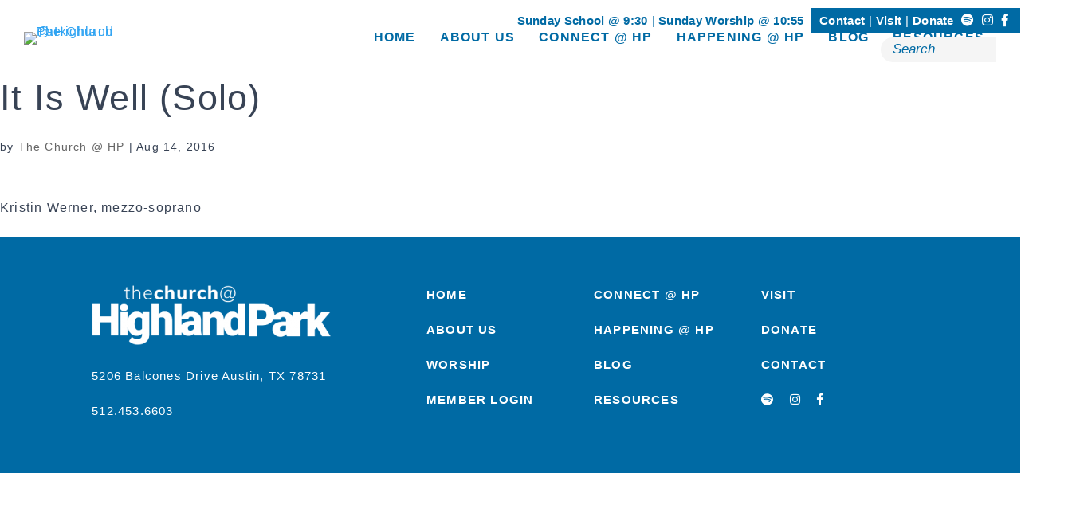

--- FILE ---
content_type: text/css
request_url: https://thechurchathp.org/wp-content/themes/church-hp/assets/css/main.css?ver=1.0.01
body_size: 52705
content:
@charset "UTF-8";
/* Slider */
.slick-slider {
  position: relative;
  display: block;
  box-sizing: border-box;
  -webkit-touch-callout: none;
  -webkit-user-select: none;
  -khtml-user-select: none;
  -moz-user-select: none;
  -ms-user-select: none;
  user-select: none;
  -ms-touch-action: pan-y;
  touch-action: pan-y;
  -webkit-tap-highlight-color: transparent;
}

.slick-list {
  position: relative;
  overflow: hidden;
  display: block;
  margin: 0;
  padding: 0;
}
.slick-list:focus {
  outline: none;
}
.slick-list.dragging {
  cursor: pointer;
  cursor: hand;
}

.slick-slider .slick-track,
.slick-slider .slick-list {
  -webkit-transform: translate3d(0, 0, 0);
  -moz-transform: translate3d(0, 0, 0);
  -ms-transform: translate3d(0, 0, 0);
  -o-transform: translate3d(0, 0, 0);
  transform: translate3d(0, 0, 0);
}

.slick-track {
  position: relative;
  left: 0;
  top: 0;
  display: block;
  margin-left: auto;
  margin-right: auto;
}
.slick-track:before, .slick-track:after {
  content: "";
  display: table;
}
.slick-track:after {
  clear: both;
}
.slick-loading .slick-track {
  visibility: hidden;
}

.slick-slide {
  float: left;
  height: 100%;
  min-height: 1px;
  display: none;
}
[dir="rtl"] .slick-slide {
  float: right;
}
.slick-slide img {
  display: block;
}
.slick-slide.slick-loading img {
  display: none;
}
.slick-slide.dragging img {
  pointer-events: none;
}
.slick-initialized .slick-slide {
  display: block;
}
.slick-loading .slick-slide {
  visibility: hidden;
}
.slick-vertical .slick-slide {
  display: block;
  height: auto;
  border: 1px solid transparent;
}

.slick-arrow.slick-hidden {
  display: none;
}

/* Slider */
.slick-loading .slick-list {
  background: #fff url("./ajax-loader.gif") center center no-repeat;
}

/* Icons */
@font-face {
  font-family: "slick";
  src: url("./fonts/slick.eot");
  src: url("./fonts/slick.eot?#iefix") format("embedded-opentype"), url("./fonts/slick.woff") format("woff"), url("./fonts/slick.ttf") format("truetype"), url("./fonts/slick.svg#slick") format("svg");
  font-weight: normal;
  font-style: normal;
}
/* Arrows */
.slick-prev,
.slick-next {
  position: absolute;
  display: block;
  height: 20px;
  width: 20px;
  line-height: 0px;
  font-size: 0px;
  cursor: pointer;
  background: transparent;
  color: transparent;
  top: 50%;
  -webkit-transform: translate(0, -50%);
  -ms-transform: translate(0, -50%);
  transform: translate(0, -50%);
  padding: 0;
  border: none;
  outline: none;
}
.slick-prev:hover, .slick-prev:focus,
.slick-next:hover,
.slick-next:focus {
  outline: none;
  background: transparent;
  color: transparent;
}
.slick-prev:hover:before, .slick-prev:focus:before,
.slick-next:hover:before,
.slick-next:focus:before {
  opacity: 1;
}
.slick-prev.slick-disabled:before,
.slick-next.slick-disabled:before {
  opacity: 0.25;
}
.slick-prev:before,
.slick-next:before {
  font-family: "slick";
  font-size: 20px;
  line-height: 1;
  color: white;
  opacity: 0.75;
  -webkit-font-smoothing: antialiased;
  -moz-osx-font-smoothing: grayscale;
}

.slick-prev {
  left: -25px;
}
[dir="rtl"] .slick-prev {
  left: auto;
  right: -25px;
}
.slick-prev:before {
  content: "←";
}
[dir="rtl"] .slick-prev:before {
  content: "→";
}

.slick-next {
  right: -25px;
}
[dir="rtl"] .slick-next {
  left: -25px;
  right: auto;
}
.slick-next:before {
  content: "→";
}
[dir="rtl"] .slick-next:before {
  content: "←";
}

/* Dots */
.slick-dotted.slick-slider {
  margin-bottom: 30px;
}

.slick-dots {
  position: absolute;
  bottom: -25px;
  list-style: none;
  display: block;
  text-align: center;
  padding: 0;
  margin: 0;
  width: 100%;
}
.slick-dots li {
  position: relative;
  display: inline-block;
  height: 20px;
  width: 20px;
  margin: 0 5px;
  padding: 0;
  cursor: pointer;
}
.slick-dots li button {
  border: 0;
  background: transparent;
  display: block;
  height: 20px;
  width: 20px;
  outline: none;
  line-height: 0px;
  font-size: 0px;
  color: transparent;
  padding: 5px;
  cursor: pointer;
}
.slick-dots li button:hover, .slick-dots li button:focus {
  outline: none;
}
.slick-dots li button:hover:before, .slick-dots li button:focus:before {
  opacity: 1;
}
.slick-dots li button:before {
  position: absolute;
  top: 0;
  left: 0;
  content: "•";
  width: 20px;
  height: 20px;
  font-family: "slick";
  font-size: 6px;
  line-height: 20px;
  text-align: center;
  color: black;
  opacity: 0.25;
  -webkit-font-smoothing: antialiased;
  -moz-osx-font-smoothing: grayscale;
}
.slick-dots li.slick-active button:before {
  color: black;
  opacity: 0.75;
}

.select2-container {
  box-sizing: border-box;
  display: inline-block;
  margin: 0;
  position: relative;
  vertical-align: middle;
}

.select2-container .select2-selection--single {
  box-sizing: border-box;
  cursor: pointer;
  display: block;
  height: 28px;
  user-select: none;
  -webkit-user-select: none;
}

.select2-container .select2-selection--single .select2-selection__rendered {
  display: block;
  padding-left: 8px;
  padding-right: 20px;
  overflow: hidden;
  text-overflow: ellipsis;
  white-space: nowrap;
}

.select2-container .select2-selection--single .select2-selection__clear {
  position: relative;
}

.select2-container[dir="rtl"] .select2-selection--single .select2-selection__rendered {
  padding-right: 8px;
  padding-left: 20px;
}

.select2-container .select2-selection--multiple {
  box-sizing: border-box;
  cursor: pointer;
  display: block;
  min-height: 32px;
  user-select: none;
  -webkit-user-select: none;
}

.select2-container .select2-selection--multiple .select2-selection__rendered {
  display: inline-block;
  overflow: hidden;
  padding-left: 8px;
  text-overflow: ellipsis;
  white-space: nowrap;
}

.select2-container .select2-search--inline {
  float: left;
}

.select2-container .select2-search--inline .select2-search__field {
  box-sizing: border-box;
  border: none;
  font-size: 100%;
  margin-top: 5px;
  padding: 0;
}

.select2-container .select2-search--inline .select2-search__field::-webkit-search-cancel-button {
  -webkit-appearance: none;
}

.select2-dropdown {
  background-color: white;
  border: 1px solid #aaa;
  border-radius: 4px;
  box-sizing: border-box;
  display: block;
  position: absolute;
  left: -100000px;
  width: 100%;
  z-index: 1051;
}

.select2-results {
  display: block;
}

.select2-results__options {
  list-style: none;
  margin: 0;
  padding: 0;
}

.select2-results__option {
  padding: 6px;
  user-select: none;
  -webkit-user-select: none;
}

.select2-results__option[aria-selected] {
  cursor: pointer;
}

.select2-container--open .select2-dropdown {
  left: 0;
}

.select2-container--open .select2-dropdown--above {
  border-bottom: none;
  border-bottom-left-radius: 0;
  border-bottom-right-radius: 0;
}

.select2-container--open .select2-dropdown--below {
  border-top: none;
  border-top-left-radius: 0;
  border-top-right-radius: 0;
}

.select2-search--dropdown {
  display: block;
  padding: 4px;
}

.select2-search--dropdown .select2-search__field {
  padding: 4px;
  width: 100%;
  box-sizing: border-box;
}

.select2-search--dropdown .select2-search__field::-webkit-search-cancel-button {
  -webkit-appearance: none;
}

.select2-search--dropdown.select2-search--hide {
  display: none;
}

.select2-close-mask {
  border: 0;
  margin: 0;
  padding: 0;
  display: block;
  position: fixed;
  left: 0;
  top: 0;
  min-height: 100%;
  min-width: 100%;
  height: auto;
  width: auto;
  opacity: 0;
  z-index: 99;
  background-color: #fff;
  filter: alpha(opacity=0);
}

.select2-hidden-accessible {
  border: 0 !important;
  clip: rect(0 0 0 0) !important;
  -webkit-clip-path: inset(50%) !important;
  clip-path: inset(50%) !important;
  height: 1px !important;
  overflow: hidden !important;
  padding: 0 !important;
  position: absolute !important;
  width: 1px !important;
  white-space: nowrap !important;
}

.select2-container--default .select2-selection--single {
  background-color: #fff;
  border: 1px solid #aaa;
  border-radius: 4px;
}

.select2-container--default .select2-selection--single .select2-selection__rendered {
  color: #444;
  line-height: 28px;
}

.select2-container--default .select2-selection--single .select2-selection__clear {
  cursor: pointer;
  float: right;
  font-weight: bold;
}

.select2-container--default .select2-selection--single .select2-selection__placeholder {
  color: #999;
}

.select2-container--default .select2-selection--single .select2-selection__arrow {
  height: 26px;
  position: absolute;
  top: 1px;
  right: 1px;
  width: 20px;
}

.select2-container--default .select2-selection--single .select2-selection__arrow b {
  border-color: #888 transparent transparent transparent;
  border-style: solid;
  border-width: 5px 4px 0 4px;
  height: 0;
  left: 50%;
  margin-left: -4px;
  margin-top: -2px;
  position: absolute;
  top: 50%;
  width: 0;
}

.select2-container--default[dir="rtl"] .select2-selection--single .select2-selection__clear {
  float: left;
}

.select2-container--default[dir="rtl"] .select2-selection--single .select2-selection__arrow {
  left: 1px;
  right: auto;
}

.select2-container--default.select2-container--disabled .select2-selection--single {
  background-color: #eee;
  cursor: default;
}

.select2-container--default.select2-container--disabled .select2-selection--single .select2-selection__clear {
  display: none;
}

.select2-container--default.select2-container--open .select2-selection--single .select2-selection__arrow b {
  border-color: transparent transparent #888 transparent;
  border-width: 0 4px 5px 4px;
}

.select2-container--default .select2-selection--multiple {
  background-color: white;
  border: 1px solid #aaa;
  border-radius: 4px;
  cursor: text;
}

.select2-container--default .select2-selection--multiple .select2-selection__rendered {
  box-sizing: border-box;
  list-style: none;
  margin: 0;
  padding: 0 5px;
  width: 100%;
}

.select2-container--default .select2-selection--multiple .select2-selection__rendered li {
  list-style: none;
}

.select2-container--default .select2-selection--multiple .select2-selection__clear {
  cursor: pointer;
  float: right;
  font-weight: bold;
  margin-top: 5px;
  margin-right: 10px;
  padding: 1px;
}

.select2-container--default .select2-selection--multiple .select2-selection__choice {
  background-color: #e4e4e4;
  border: 1px solid #aaa;
  border-radius: 4px;
  cursor: default;
  float: left;
  margin-right: 5px;
  margin-top: 5px;
  padding: 0 5px;
}

.select2-container--default .select2-selection--multiple .select2-selection__choice__remove {
  color: #999;
  cursor: pointer;
  display: inline-block;
  font-weight: bold;
  margin-right: 2px;
}

.select2-container--default .select2-selection--multiple .select2-selection__choice__remove:hover {
  color: #333;
}

.select2-container--default[dir="rtl"] .select2-selection--multiple .select2-selection__choice, .select2-container--default[dir="rtl"] .select2-selection--multiple .select2-search--inline {
  float: right;
}

.select2-container--default[dir="rtl"] .select2-selection--multiple .select2-selection__choice {
  margin-left: 5px;
  margin-right: auto;
}

.select2-container--default[dir="rtl"] .select2-selection--multiple .select2-selection__choice__remove {
  margin-left: 2px;
  margin-right: auto;
}

.select2-container--default.select2-container--focus .select2-selection--multiple {
  border: solid black 1px;
  outline: 0;
}

.select2-container--default.select2-container--disabled .select2-selection--multiple {
  background-color: #eee;
  cursor: default;
}

.select2-container--default.select2-container--disabled .select2-selection__choice__remove {
  display: none;
}

.select2-container--default.select2-container--open.select2-container--above .select2-selection--single, .select2-container--default.select2-container--open.select2-container--above .select2-selection--multiple {
  border-top-left-radius: 0;
  border-top-right-radius: 0;
}

.select2-container--default.select2-container--open.select2-container--below .select2-selection--single, .select2-container--default.select2-container--open.select2-container--below .select2-selection--multiple {
  border-bottom-left-radius: 0;
  border-bottom-right-radius: 0;
}

.select2-container--default .select2-search--dropdown .select2-search__field {
  border: 1px solid #aaa;
}

.select2-container--default .select2-search--inline .select2-search__field {
  background: transparent;
  border: none;
  outline: 0;
  box-shadow: none;
  -webkit-appearance: textfield;
}

.select2-container--default .select2-results > .select2-results__options {
  max-height: 200px;
  overflow-y: auto;
}

.select2-container--default .select2-results__option[role=group] {
  padding: 0;
}

.select2-container--default .select2-results__option[aria-disabled=true] {
  color: #999;
}

.select2-container--default .select2-results__option[aria-selected=true] {
  background-color: #ddd;
}

.select2-container--default .select2-results__option .select2-results__option {
  padding-left: 1em;
}

.select2-container--default .select2-results__option .select2-results__option .select2-results__group {
  padding-left: 0;
}

.select2-container--default .select2-results__option .select2-results__option .select2-results__option {
  margin-left: -1em;
  padding-left: 2em;
}

.select2-container--default .select2-results__option .select2-results__option .select2-results__option .select2-results__option {
  margin-left: -2em;
  padding-left: 3em;
}

.select2-container--default .select2-results__option .select2-results__option .select2-results__option .select2-results__option .select2-results__option {
  margin-left: -3em;
  padding-left: 4em;
}

.select2-container--default .select2-results__option .select2-results__option .select2-results__option .select2-results__option .select2-results__option .select2-results__option {
  margin-left: -4em;
  padding-left: 5em;
}

.select2-container--default .select2-results__option .select2-results__option .select2-results__option .select2-results__option .select2-results__option .select2-results__option .select2-results__option {
  margin-left: -5em;
  padding-left: 6em;
}

.select2-container--default .select2-results__option--highlighted[aria-selected] {
  background-color: #5897fb;
  color: white;
}

.select2-container--default .select2-results__group {
  cursor: default;
  display: block;
  padding: 6px;
}

.select2-container--classic .select2-selection--single {
  background-color: #f7f7f7;
  border: 1px solid #aaa;
  border-radius: 4px;
  outline: 0;
  background-image: -webkit-linear-gradient(top, white 50%, #eeeeee 100%);
  background-image: -o-linear-gradient(top, white 50%, #eeeeee 100%);
  background-image: linear-gradient(to bottom, white 50%, #eeeeee 100%);
  background-repeat: repeat-x;
  filter: progid:DXImageTransform.Microsoft.gradient(startColorstr='#FFFFFFFF', endColorstr='#FFEEEEEE', GradientType=0);
}

.select2-container--classic .select2-selection--single:focus {
  border: 1px solid #5897fb;
}

.select2-container--classic .select2-selection--single .select2-selection__rendered {
  color: #444;
  line-height: 28px;
}

.select2-container--classic .select2-selection--single .select2-selection__clear {
  cursor: pointer;
  float: right;
  font-weight: bold;
  margin-right: 10px;
}

.select2-container--classic .select2-selection--single .select2-selection__placeholder {
  color: #999;
}

.select2-container--classic .select2-selection--single .select2-selection__arrow {
  background-color: #ddd;
  border: none;
  border-left: 1px solid #aaa;
  border-top-right-radius: 4px;
  border-bottom-right-radius: 4px;
  height: 26px;
  position: absolute;
  top: 1px;
  right: 1px;
  width: 20px;
  background-image: -webkit-linear-gradient(top, #eeeeee 50%, #cccccc 100%);
  background-image: -o-linear-gradient(top, #eeeeee 50%, #cccccc 100%);
  background-image: linear-gradient(to bottom, #eeeeee 50%, #cccccc 100%);
  background-repeat: repeat-x;
  filter: progid:DXImageTransform.Microsoft.gradient(startColorstr='#FFEEEEEE', endColorstr='#FFCCCCCC', GradientType=0);
}

.select2-container--classic .select2-selection--single .select2-selection__arrow b {
  border-color: #888 transparent transparent transparent;
  border-style: solid;
  border-width: 5px 4px 0 4px;
  height: 0;
  left: 50%;
  margin-left: -4px;
  margin-top: -2px;
  position: absolute;
  top: 50%;
  width: 0;
}

.select2-container--classic[dir="rtl"] .select2-selection--single .select2-selection__clear {
  float: left;
}

.select2-container--classic[dir="rtl"] .select2-selection--single .select2-selection__arrow {
  border: none;
  border-right: 1px solid #aaa;
  border-radius: 0;
  border-top-left-radius: 4px;
  border-bottom-left-radius: 4px;
  left: 1px;
  right: auto;
}

.select2-container--classic.select2-container--open .select2-selection--single {
  border: 1px solid #5897fb;
}

.select2-container--classic.select2-container--open .select2-selection--single .select2-selection__arrow {
  background: transparent;
  border: none;
}

.select2-container--classic.select2-container--open .select2-selection--single .select2-selection__arrow b {
  border-color: transparent transparent #888 transparent;
  border-width: 0 4px 5px 4px;
}

.select2-container--classic.select2-container--open.select2-container--above .select2-selection--single {
  border-top: none;
  border-top-left-radius: 0;
  border-top-right-radius: 0;
  background-image: -webkit-linear-gradient(top, white 0%, #eeeeee 50%);
  background-image: -o-linear-gradient(top, white 0%, #eeeeee 50%);
  background-image: linear-gradient(to bottom, white 0%, #eeeeee 50%);
  background-repeat: repeat-x;
  filter: progid:DXImageTransform.Microsoft.gradient(startColorstr='#FFFFFFFF', endColorstr='#FFEEEEEE', GradientType=0);
}

.select2-container--classic.select2-container--open.select2-container--below .select2-selection--single {
  border-bottom: none;
  border-bottom-left-radius: 0;
  border-bottom-right-radius: 0;
  background-image: -webkit-linear-gradient(top, #eeeeee 50%, white 100%);
  background-image: -o-linear-gradient(top, #eeeeee 50%, white 100%);
  background-image: linear-gradient(to bottom, #eeeeee 50%, white 100%);
  background-repeat: repeat-x;
  filter: progid:DXImageTransform.Microsoft.gradient(startColorstr='#FFEEEEEE', endColorstr='#FFFFFFFF', GradientType=0);
}

.select2-container--classic .select2-selection--multiple {
  background-color: white;
  border: 1px solid #aaa;
  border-radius: 4px;
  cursor: text;
  outline: 0;
}

.select2-container--classic .select2-selection--multiple:focus {
  border: 1px solid #5897fb;
}

.select2-container--classic .select2-selection--multiple .select2-selection__rendered {
  list-style: none;
  margin: 0;
  padding: 0 5px;
}

.select2-container--classic .select2-selection--multiple .select2-selection__clear {
  display: none;
}

.select2-container--classic .select2-selection--multiple .select2-selection__choice {
  background-color: #e4e4e4;
  border: 1px solid #aaa;
  border-radius: 4px;
  cursor: default;
  float: left;
  margin-right: 5px;
  margin-top: 5px;
  padding: 0 5px;
}

.select2-container--classic .select2-selection--multiple .select2-selection__choice__remove {
  color: #888;
  cursor: pointer;
  display: inline-block;
  font-weight: bold;
  margin-right: 2px;
}

.select2-container--classic .select2-selection--multiple .select2-selection__choice__remove:hover {
  color: #555;
}

.select2-container--classic[dir="rtl"] .select2-selection--multiple .select2-selection__choice {
  float: right;
  margin-left: 5px;
  margin-right: auto;
}

.select2-container--classic[dir="rtl"] .select2-selection--multiple .select2-selection__choice__remove {
  margin-left: 2px;
  margin-right: auto;
}

.select2-container--classic.select2-container--open .select2-selection--multiple {
  border: 1px solid #5897fb;
}

.select2-container--classic.select2-container--open.select2-container--above .select2-selection--multiple {
  border-top: none;
  border-top-left-radius: 0;
  border-top-right-radius: 0;
}

.select2-container--classic.select2-container--open.select2-container--below .select2-selection--multiple {
  border-bottom: none;
  border-bottom-left-radius: 0;
  border-bottom-right-radius: 0;
}

.select2-container--classic .select2-search--dropdown .select2-search__field {
  border: 1px solid #aaa;
  outline: 0;
}

.select2-container--classic .select2-search--inline .select2-search__field {
  outline: 0;
  box-shadow: none;
}

.select2-container--classic .select2-dropdown {
  background-color: white;
  border: 1px solid transparent;
}

.select2-container--classic .select2-dropdown--above {
  border-bottom: none;
}

.select2-container--classic .select2-dropdown--below {
  border-top: none;
}

.select2-container--classic .select2-results > .select2-results__options {
  max-height: 200px;
  overflow-y: auto;
}

.select2-container--classic .select2-results__option[role=group] {
  padding: 0;
}

.select2-container--classic .select2-results__option[aria-disabled=true] {
  color: grey;
}

.select2-container--classic .select2-results__option--highlighted[aria-selected] {
  background-color: #3875d7;
  color: white;
}

.select2-container--classic .select2-results__group {
  cursor: default;
  display: block;
  padding: 6px;
}

.select2-container--classic.select2-container--open .select2-dropdown {
  border-color: #5897fb;
}

/* fancyBox v2.1.5 fancyapps.com | fancyapps.com/fancybox/#license */
.fancybox-wrap,
.fancybox-skin,
.fancybox-outer,
.fancybox-inner,
.fancybox-image,
.fancybox-wrap iframe,
.fancybox-wrap object,
.fancybox-nav,
.fancybox-nav span,
.fancybox-tmp {
  padding: 0;
  margin: 0;
  border: 0;
  outline: none;
  vertical-align: top;
}

.fancybox-wrap {
  position: absolute;
  top: 0;
  left: 0;
  z-index: 8020;
}

.fancybox-skin {
  position: relative;
  background: #f9f9f9;
  color: #444;
  text-shadow: none;
  -webkit-border-radius: 4px;
  -moz-border-radius: 4px;
  border-radius: 4px;
}

.fancybox-opened {
  z-index: 8030;
}

.fancybox-opened .fancybox-skin {
  -webkit-box-shadow: 0 10px 25px rgba(0, 0, 0, 0.5);
  -moz-box-shadow: 0 10px 25px rgba(0, 0, 0, 0.5);
  box-shadow: 0 10px 25px rgba(0, 0, 0, 0.5);
}

.fancybox-outer, .fancybox-inner {
  position: relative;
}

.fancybox-inner {
  overflow: hidden;
}

.fancybox-type-iframe .fancybox-inner {
  -webkit-overflow-scrolling: touch;
}

.fancybox-error {
  color: #444;
  margin: 0;
  padding: 15px;
  white-space: nowrap;
}

.fancybox-image, .fancybox-iframe {
  display: block;
  width: 100%;
  height: 100%;
}

.fancybox-image {
  max-width: 100%;
  max-height: 100%;
}

#fancybox-loading, .fancybox-close, .fancybox-prev span, .fancybox-next span {
  background-image: url(../img/fancybox/fancybox_sprite.png);
}

#fancybox-loading {
  position: fixed;
  top: 50%;
  left: 50%;
  margin-top: -22px;
  margin-left: -22px;
  background-position: 0 -108px;
  opacity: 0.8;
  cursor: pointer;
  z-index: 8060;
}

#fancybox-loading div {
  width: 44px;
  height: 44px;
  background: url(../img/fancybox/fancybox_loading.gif) center center no-repeat;
}

.fancybox-close {
  position: absolute;
  top: -18px;
  right: -18px;
  width: 36px;
  height: 36px;
  cursor: pointer;
  z-index: 8040;
}

.fancybox-nav {
  position: absolute;
  top: 0;
  width: 40%;
  height: 100%;
  cursor: pointer;
  text-decoration: none;
  background: transparent url(../img/fancybox/blank.gif);
  /* helps IE */
  -webkit-tap-highlight-color: transparent;
  z-index: 8040;
}

.fancybox-prev {
  left: 0;
}

.fancybox-next {
  right: 0;
}

.fancybox-nav span {
  position: absolute;
  top: 50%;
  width: 36px;
  height: 34px;
  margin-top: -18px;
  cursor: pointer;
  z-index: 8040;
  visibility: hidden;
}

.fancybox-prev span {
  left: 10px;
  background-position: 0 -36px;
}

.fancybox-next span {
  right: 10px;
  background-position: 0 -72px;
}

.fancybox-nav:hover span {
  visibility: visible;
}

.fancybox-tmp {
  position: absolute;
  top: -99999px;
  left: -99999px;
  max-width: 99999px;
  max-height: 99999px;
  overflow: visible !important;
}

/* Overlay helper */
.fancybox-lock {
  overflow: visible !important;
  width: auto;
}

.fancybox-lock body {
  overflow: hidden !important;
}

.fancybox-lock-test {
  overflow-y: hidden !important;
}

.fancybox-overlay {
  position: absolute;
  top: 0;
  left: 0;
  overflow: hidden;
  display: none;
  z-index: 8010;
  background: url(../img/fancybox/fancybox_overlay.png);
}

.fancybox-overlay-fixed {
  position: fixed;
  bottom: 0;
  right: 0;
}

.fancybox-lock .fancybox-overlay {
  overflow: auto;
  overflow-y: scroll;
}

/* Title helper */
.fancybox-title {
  visibility: hidden;
  position: relative;
  text-shadow: none;
  z-index: 8050;
}

.fancybox-opened .fancybox-title {
  visibility: visible;
}

.fancybox-title-float-wrap {
  position: absolute;
  bottom: 0;
  right: 50%;
  margin-bottom: -35px;
  z-index: 8050;
  text-align: center;
}

.fancybox-title-float-wrap .child {
  display: inline-block;
  margin-right: -100%;
  padding: 2px 20px;
  background: transparent;
  /* Fallback for web browsers that doesn't support RGBa */
  background: rgba(0, 0, 0, 0.8);
  -webkit-border-radius: 15px;
  -moz-border-radius: 15px;
  border-radius: 15px;
  text-shadow: 0 1px 2px #222;
  color: #FFF;
  font-weight: bold;
  line-height: 24px;
  white-space: nowrap;
}

.fancybox-title-outside-wrap {
  position: relative;
  margin-top: 10px;
  color: #fff;
}

.fancybox-title-inside-wrap {
  padding-top: 10px;
}

.fancybox-title-over-wrap {
  position: absolute;
  bottom: 0;
  left: 0;
  color: #fff;
  padding: 10px;
  background: #000;
  background: rgba(0, 0, 0, 0.8);
}

/*Retina graphics!*/
@media only screen and (-webkit-min-device-pixel-ratio: 1.5), only screen and (min--moz-device-pixel-ratio: 1.5), only screen and (min-device-pixel-ratio: 1.5) {
  #fancybox-loading, .fancybox-close, .fancybox-prev span, .fancybox-next span {
    background-image: url(../img/fancybox/fancybox_sprite@2x.png);
    background-size: 44px 152px;
    /*The size of the normal image, half the size of the hi-res image*/
  }

  #fancybox-loading div {
    background-image: url(../img/fancybox/fancybox_loading@2x.gif);
    background-size: 24px 24px;
    /*The size of the normal image, half the size of the hi-res image*/
  }
}
/*
 *	COLORS
 */
/*$button-primary-text: $white;
$button-primary-bg: $teal;
$button-primary-border: $teal;*/
/* Media queries breakpoints
 * Define the breakpoints at which your layout will change, adapting to different screen sizes.
*/
.clearfix:before, .clearfix:after {
  content: " ";
  display: table;
}
.clearfix:after {
  clear: both;
}

.sr-only {
  position: absolute;
  width: 1px;
  height: 1px;
  margin: -1px;
  padding: 0;
  overflow: hidden;
  clip: rect(0, 0, 0, 0);
  border: 0;
}

.push-0 {
  padding-bottom: 0px !important;
}

.push-5 {
  padding-bottom: 5px !important;
}

.push-10 {
  padding-bottom: 10px !important;
}

.push-15 {
  padding-bottom: 15px !important;
}

.push-20 {
  padding-bottom: 20px !important;
}

.push-25 {
  padding-bottom: 25px !important;
}

.push-30 {
  padding-bottom: 30px !important;
}

.push-35 {
  padding-bottom: 35px !important;
}

.push-40 {
  padding-bottom: 40px !important;
}

.push-45 {
  padding-bottom: 45px !important;
}

.push-50 {
  padding-bottom: 50px !important;
}

.push-55 {
  padding-bottom: 55px !important;
}

.push-60 {
  padding-bottom: 60px !important;
}

.push-65 {
  padding-bottom: 65px !important;
}

.drop-0 {
  padding-top: 0px !important;
}

.drop-5 {
  padding-top: 5px !important;
}

.drop-10 {
  padding-top: 10px !important;
}

.drop-15 {
  padding-top: 15px !important;
}

.drop-20 {
  padding-top: 20px !important;
}

.drop-25 {
  padding-top: 25px !important;
}

.drop-30 {
  padding-top: 30px !important;
}

.drop-35 {
  padding-top: 35px !important;
}

.drop-40 {
  padding-top: 40px !important;
}

.drop-45 {
  padding-top: 45px !important;
}

.drop-50 {
  padding-top: 50px !important;
}

.drop-55 {
  padding-top: 55px !important;
}

.drop-60 {
  padding-top: 60px !important;
}

.drop-65 {
  padding-top: 65px !important;
}

.left-0 {
  padding-left: 0px !important;
}

.left-5 {
  padding-left: 5px !important;
}

.left-10 {
  padding-left: 10px !important;
}

.left-15 {
  padding-left: 15px !important;
}

.left-20 {
  padding-left: 20px !important;
}

.left-25 {
  padding-left: 25px !important;
}

.left-30 {
  padding-left: 30px !important;
}

.left-35 {
  padding-left: 35px !important;
}

.left-40 {
  padding-left: 40px !important;
}

.left-45 {
  padding-left: 45px !important;
}

.left-50 {
  padding-left: 50px !important;
}

.left-55 {
  padding-left: 55px !important;
}

.left-60 {
  padding-left: 60px !important;
}

.left-65 {
  padding-left: 65px !important;
}

.right-0 {
  padding-right: 0px !important;
}

.right-5 {
  padding-right: 5px !important;
}

.right-10 {
  padding-right: 10px !important;
}

.right-15 {
  padding-right: 15px !important;
}

.right-20 {
  padding-right: 20px !important;
}

.right-25 {
  padding-right: 25px !important;
}

.right-30 {
  padding-right: 30px !important;
}

.right-35 {
  padding-right: 35px !important;
}

.right-40 {
  padding-right: 40px !important;
}

.right-45 {
  padding-right: 45px !important;
}

.right-50 {
  padding-right: 50px !important;
}

.right-55 {
  padding-right: 55px !important;
}

.right-60 {
  padding-right: 60px !important;
}

.right-65 {
  padding-right: 65px !important;
}

.squeeze-20 {
  padding-left: 20px;
  padding-right: 20px;
}

.squeeze-40 {
  padding-left: 40px;
  padding-right: 40px;
}

.squeeze-60 {
  padding-left: 60px;
  padding-right: 60px;
}

.text-align-center {
  text-align: center;
}

.text-align-left {
  text-align: left;
}

.text-align-right {
  text-align: right;
}

.outer-container {
  max-width: 1250px;
  padding-left: 30px;
  padding-right: 30px;
}

/*---------------------------------------------------
    LESS Elements 0.9
  ---------------------------------------------------
    A set of useful LESS mixins
    More info at: http://lesselements.com
  ---------------------------------------------------*/
/*@mixin gradient($color: #F5F5F5, $start: #EEE, $stop: #FFF) {
  background: $color;
  background: -webkit-gradient(linear,
                               left bottom,
                               left top,
                               color-stop(0, $start),
                               color-stop(1, $stop));
  background: -ms-linear-gradient(bottom,
                                  $start,
                                  $stop);
  background: -moz-linear-gradient(center bottom,
                                   $start 0%,
                                   $stop 100%);
  background: -o-linear-gradient($stop,
                                 $start);
  filter: e(%("progid:DXImageTransform.Microsoft.gradient(startColorstr='%d', endColorstr='%d', GradientType=0)",@stop,@start));
}*/
/*@mixin bw-gradient($color: #F5F5F5, $start: 0, $stop: 255) {
  background: $color;
  background: -webkit-gradient(linear,
                               left bottom,
                               left top,
                               color-stop(0, rgb($start,$start,$start)),
                               color-stop(1, rgb($stop,$stop,$stop)));
  background: -ms-linear-gradient(bottom,
                                  rgb($start,$start,$start) 0%,
                                  rgb($stop,$stop,$stop) 100%);
  background: -moz-linear-gradient(center bottom,
                                   rgb($start,$start,$start) 0%,
                                   rgb($stop,$stop,$stop) 100%);
  background: -o-linear-gradient(rgb($stop,$stop,$stop),
                                 rgb($start,$start,$start));
  filter: e(%("progid:DXImageTransform.Microsoft.gradient(startColorstr='%d', endColorstr='%d', GradientType=0)",rgb($stop,$stop,$stop),rgb($start,$start,$start)));
}*/
/*@mixin opacity($opacity: 0.5) {
  -moz-opacity: $opacity;
  -khtml-opacity: $opacity;
  -webkit-opacity: $opacity;
  opacity: $opacity;
  $opperc: $opacity * 100;
  -ms-filter: ~"progid:DXImageTransform.Microsoft.Alpha(opacity=@{opperc})";
  filter: ~"alpha(opacity=@{opperc})";
}*/
/*@mixin rotation($deg:5deg){
  .transform(rotate($deg));
}
@mixin scale($ratio:1.5){
  .transform(scale($ratio));
}*/
/*
 *	FONTS
 */
/*
 *	GENERAL
 */
html.noscroll, html.noscroll body {
  margin: 0;
  height: 100% !important;
  overflow: hidden !important;
}

body, body p {
  letter-spacing: 1.2px;
  font-weight: 400;
}
body p {
  margin: 0;
  padding: 0 0 20px;
}
body p strong, body p b {
  font-weight: 700;
}
body *:focus {
  outline: 1px solid #006AA4 !important;
}

.entry-content {
  margin: 0;
}

.aligncenter {
  clear: both;
  display: block;
  margin: 0 auto;
}
@media only screen and (max-width: 600px) {
  .aligncenter {
    display: block;
    float: none;
    max-width: 100%;
    margin: 0 auto 20px;
  }
}

.alignleft {
  display: inline;
  float: left;
  margin-right: 1.5em;
}
@media only screen and (max-width: 600px) {
  .alignleft {
    display: block;
    float: none;
    max-width: 100%;
    margin: 0 auto 20px;
  }
}

.alignright {
  display: inline;
  float: right;
  margin-left: 1.5em;
}
@media only screen and (max-width: 600px) {
  .alignright {
    display: block;
    float: none;
    max-width: 100%;
    margin: 0 auto 20px;
  }
}

::selection {
  color: #fff;
  background-color: #121420;
}

.text-left {
  text-align: left;
}

.text-center {
  text-align: center;
}

.text-right {
  text-align: right;
}

.text-blue {
  color: #006AA4 !important;
}

.text-green {
  color: #85C441 !important;
}

.text-white {
  color: #fff !important;
}

.text-case-upper, .text-upper {
  text-transform: uppercase !important;
}

.text-case-normal {
  text-transform: none !important;
}

.font-italic {
  font-style: italic !important;
}

.font-weight-light {
  font-weight: 300 !important;
}

.font-weight-regular, .font-weight-normal, .font-no-bold {
  font-weight: 400 !important;
}

.font-weight-bold {
  font-weight: 700 !important;
}

.font-weight-heavy {
  font-weight: 900 !important;
}

.text-small {
  font-size: 12px;
  letter-spacing: 0.6px;
}
.text-small .fas, .text-small .fab {
  font-size: 16px;
}

blockquote {
  color: #121420;
  border: 0;
  padding: 0;
}
blockquote p {
  color: #121420;
}

ul.more-spacing li {
  padding-bottom: 40px;
}
ul.more-spacing li:last-child {
  padding-bottom: 0;
}

/*
 *	HEADINGS
 */
h1, .h1, h2, .h2, h3, .h3, .home-upcoming-events-wrapper .home-upcoming-events article .entry-content .entry-header .entry-title, h4, .h4, .service-groups-wrapper .service-group a .title, h5, .h5, .home-posts-wrapper .home-posts article .entry-content .entry-header .entry-title, h6, .h6 {
  line-height: 1.25em;
  font-weight: 300;
  margin: 0;
  padding: 0 0 20px;
}
h1.background-line-blue-white-background, .background-line-blue-white-background.h1, h2.background-line-blue-white-background, .background-line-blue-white-background.h2, h3.background-line-blue-white-background, .background-line-blue-white-background.h3, .home-upcoming-events-wrapper .home-upcoming-events article .entry-content .entry-header .background-line-blue-white-background.entry-title, h4.background-line-blue-white-background, .background-line-blue-white-background.h4, .service-groups-wrapper .service-group a .background-line-blue-white-background.title, h5.background-line-blue-white-background, .background-line-blue-white-background.h5, .home-posts-wrapper .home-posts article .entry-content .entry-header .background-line-blue-white-background.entry-title, h6.background-line-blue-white-background, .background-line-blue-white-background.h6 {
  position: relative;
  padding: 0;
}
h1.background-line-blue-white-background span, .background-line-blue-white-background.h1 span, h2.background-line-blue-white-background span, .background-line-blue-white-background.h2 span, h3.background-line-blue-white-background span, .background-line-blue-white-background.h3 span, .home-upcoming-events-wrapper .home-upcoming-events article .entry-content .entry-header .background-line-blue-white-background.entry-title span, h4.background-line-blue-white-background span, .background-line-blue-white-background.h4 span, .service-groups-wrapper .service-group a .background-line-blue-white-background.title span, h5.background-line-blue-white-background span, .background-line-blue-white-background.h5 span, .home-posts-wrapper .home-posts article .entry-content .entry-header .background-line-blue-white-background.entry-title span, h6.background-line-blue-white-background span, .background-line-blue-white-background.h6 span {
  display: inline-block;
  padding: 0 15px;
  background: #fff;
  position: relative;
  z-index: 5;
}
h1.background-line-blue-white-background:after, .background-line-blue-white-background.h1:after, h2.background-line-blue-white-background:after, .background-line-blue-white-background.h2:after, h3.background-line-blue-white-background:after, .background-line-blue-white-background.h3:after, .home-upcoming-events-wrapper .home-upcoming-events article .entry-content .entry-header .background-line-blue-white-background.entry-title:after, h4.background-line-blue-white-background:after, .background-line-blue-white-background.h4:after, .service-groups-wrapper .service-group a .background-line-blue-white-background.title:after, h5.background-line-blue-white-background:after, .background-line-blue-white-background.h5:after, .home-posts-wrapper .home-posts article .entry-content .entry-header .background-line-blue-white-background.entry-title:after, h6.background-line-blue-white-background:after, .background-line-blue-white-background.h6:after {
  content: '';
  display: block;
  width: 100%;
  height: 1px;
  background-color: #006AA4;
  position: absolute;
  top: calc( 50% - 1px );
  left: 0;
}
h1.right-line-white, .right-line-white.h1, h2.right-line-white, .right-line-white.h2, h3.right-line-white, .right-line-white.h3, .home-upcoming-events-wrapper .home-upcoming-events article .entry-content .entry-header .right-line-white.entry-title, h4.right-line-white, .right-line-white.h4, .service-groups-wrapper .service-group a .right-line-white.title, h5.right-line-white, .right-line-white.h5, .home-posts-wrapper .home-posts article .entry-content .entry-header .right-line-white.entry-title, h6.right-line-white, .right-line-white.h6 {
  display: flex;
  align-items: center;
}
h1.right-line-white:after, .right-line-white.h1:after, h2.right-line-white:after, .right-line-white.h2:after, h3.right-line-white:after, .right-line-white.h3:after, .home-upcoming-events-wrapper .home-upcoming-events article .entry-content .entry-header .right-line-white.entry-title:after, h4.right-line-white:after, .right-line-white.h4:after, .service-groups-wrapper .service-group a .right-line-white.title:after, h5.right-line-white:after, .right-line-white.h5:after, .home-posts-wrapper .home-posts article .entry-content .entry-header .right-line-white.entry-title:after, h6.right-line-white:after, .right-line-white.h6:after {
  content: '';
  display: block;
  background: #fff;
  height: 3px;
  flex-grow: 1;
  margin-left: 10px;
}

h1, .h1 {
  font-size: 45px !important;
}

h2, .h2 {
  font-size: 35px !important;
  letter-spacing: 3.5px;
}

h3, .h3, .home-upcoming-events-wrapper .home-upcoming-events article .entry-content .entry-header .entry-title {
  font-size: 30px !important;
}

h4, .h4, .service-groups-wrapper .service-group a .title {
  font-size: 25px !important;
}

h5, .h5, .home-posts-wrapper .home-posts article .entry-content .entry-header .entry-title {
  font-size: 20px !important;
}

h6, .h6 {
  font-size: 20px !important;
}

.header-gradient-box-wrapper {
  width: 100%;
  text-align: center;
}
.header-gradient-box-wrapper .header-gradient-box {
  position: relative;
  display: block;
  padding: 30px 25px;
  margin: 0;
  border: 4px solid;
  border-image: linear-gradient(90deg, #85C441, #006AA4) 1;
}
.header-gradient-box-wrapper .header-gradient-box:before {
  content: '';
  display: block;
  width: 100px;
  height: 4px;
  background: #85C441;
  position: absolute;
  bottom: 15px;
  right: calc( 100% - 40px );
}
.header-gradient-box-wrapper .header-gradient-box:after {
  content: '';
  display: block;
  width: 100px;
  height: 4px;
  background: #006AA4;
  position: absolute;
  top: 15px;
  left: calc( 100% - 40px );
}
.header-gradient-box-wrapper .header-gradient-box h1, .header-gradient-box-wrapper .header-gradient-box h2, .header-gradient-box-wrapper .header-gradient-box h3, .header-gradient-box-wrapper .header-gradient-box h4, .header-gradient-box-wrapper .header-gradient-box h5, .header-gradient-box-wrapper .header-gradient-box h6 {
  display: inline-block;
  text-align: center;
  text-transform: uppercase;
  font-weight: 900;
  padding: 0;
  background-image: linear-gradient(90deg, #85C441, #006AA4);
  background-clip: text;
  -webkit-background-clip: text;
  color: transparent;
  color: transparent !important;
}
.header-gradient-box-wrapper .header-gradient-box.left {
  border-image: linear-gradient(90deg, #85C441, #006AA4) 1;
}
.header-gradient-box-wrapper .header-gradient-box.left:before {
  background: #85C441;
  width: 200%;
  top: 15px;
  bottom: auto;
}
.header-gradient-box-wrapper .header-gradient-box.left:after {
  background: #006AA4;
  top: auto;
  bottom: 15px;
}
.header-gradient-box-wrapper .header-gradient-box.left h1, .header-gradient-box-wrapper .header-gradient-box.left h2, .header-gradient-box-wrapper .header-gradient-box.left h3, .header-gradient-box-wrapper .header-gradient-box.left h4, .header-gradient-box-wrapper .header-gradient-box.left h5, .header-gradient-box-wrapper .header-gradient-box.left h6 {
  background-image: linear-gradient(90deg, #85C441, #006AA4);
}
.header-gradient-box-wrapper .header-gradient-box.right {
  border-image: linear-gradient(90deg, #006AA4, #85C441) 1;
}
.header-gradient-box-wrapper .header-gradient-box.right:before {
  background: #006AA4;
}
.header-gradient-box-wrapper .header-gradient-box.right:after {
  background: #85C441;
  width: 200%;
}
.header-gradient-box-wrapper .header-gradient-box.right h1, .header-gradient-box-wrapper .header-gradient-box.right h2, .header-gradient-box-wrapper .header-gradient-box.right h3, .header-gradient-box-wrapper .header-gradient-box.right h4, .header-gradient-box-wrapper .header-gradient-box.right h5, .header-gradient-box-wrapper .header-gradient-box.right h6 {
  background-image: linear-gradient(90deg, #006AA4, #85C441);
}
.header-gradient-box-wrapper.page-heading {
  padding-top: 115px;
  padding-bottom: 115px;
}
.header-gradient-box-wrapper.page-heading .header-gradient-box {
  position: relative;
}
.header-gradient-box-wrapper.page-heading .header-gradient-box:before {
  top: auto;
  bottom: calc( 100% - 15px );
  right: auto;
  left: 40px;
  width: 4px;
  height: 130px;
}
.header-gradient-box-wrapper.page-heading .header-gradient-box:after {
  top: calc( 100% - 15px );
  bottom: auto;
  left: auto;
  right: 40px;
  width: 4px;
  height: 130px;
}
.header-gradient-box-wrapper.small .header-gradient-box {
  padding: 15px 30px;
  margin: 0;
  border-width: 2px;
}
.header-gradient-box-wrapper.small .header-gradient-box:before {
  top: auto;
  bottom: 10px;
  right: calc( 100% - 30px );
  height: 2px;
  width: 50px;
}
.header-gradient-box-wrapper.small .header-gradient-box:after {
  top: 10px;
  bottom: auto;
  left: calc( 100% - 30px );
  height: 2px;
  width: 50px;
}
.header-gradient-box-wrapper.small .header-gradient-box.left:before {
  width: 200%;
}
.header-gradient-box-wrapper.small .header-gradient-box.right:after {
  width: 200%;
}
.header-gradient-box-wrapper.full-width .header-gradient-box:before {
  width: 200%;
}
.header-gradient-box-wrapper.full-width .header-gradient-box:after {
  width: 200%;
}
.header-gradient-box-wrapper.white .header-gradient-box {
  border-image: none;
  border-color: #fff;
}
.header-gradient-box-wrapper.white .header-gradient-box:before {
  background: #fff;
}
.header-gradient-box-wrapper.white .header-gradient-box:after {
  background: #fff;
}
.header-gradient-box-wrapper.white .header-gradient-box h1, .header-gradient-box-wrapper.white .header-gradient-box h2, .header-gradient-box-wrapper.white .header-gradient-box h3, .header-gradient-box-wrapper.white .header-gradient-box h4, .header-gradient-box-wrapper.white .header-gradient-box h5, .header-gradient-box-wrapper.white .header-gradient-box h6 {
  color: #fff !important;
  background-image: none;
}
.header-gradient-box-wrapper.blue .header-gradient-box {
  border-image: none;
  border-color: #006AA4;
}
.header-gradient-box-wrapper.blue .header-gradient-box:before {
  background: #006AA4;
}
.header-gradient-box-wrapper.blue .header-gradient-box:after {
  background: #006AA4;
}
.header-gradient-box-wrapper.blue .header-gradient-box h1, .header-gradient-box-wrapper.blue .header-gradient-box h2, .header-gradient-box-wrapper.blue .header-gradient-box h3, .header-gradient-box-wrapper.blue .header-gradient-box h4, .header-gradient-box-wrapper.blue .header-gradient-box h5, .header-gradient-box-wrapper.blue .header-gradient-box h6 {
  color: #006AA4 !important;
  background-image: none;
}
.header-gradient-box-wrapper.no-lines .header-gradient-box:before {
  display: none;
}
.header-gradient-box-wrapper.no-lines .header-gradient-box:after {
  display: none;
}
.header-gradient-box-wrapper.text-normal-case .header-gradient-box h1, .header-gradient-box-wrapper.text-normal-case .header-gradient-box h2, .header-gradient-box-wrapper.text-normal-case .header-gradient-box h3, .header-gradient-box-wrapper.text-normal-case .header-gradient-box h4, .header-gradient-box-wrapper.text-normal-case .header-gradient-box h5, .header-gradient-box-wrapper.text-normal-case .header-gradient-box h6 {
  text-transform: none;
}
.header-gradient-box-wrapper.font-weight-light .header-gradient-box h1, .header-gradient-box-wrapper.font-weight-light .header-gradient-box h2, .header-gradient-box-wrapper.font-weight-light .header-gradient-box h3, .header-gradient-box-wrapper.font-weight-light .header-gradient-box h4, .header-gradient-box-wrapper.font-weight-light .header-gradient-box h5, .header-gradient-box-wrapper.font-weight-light .header-gradient-box h6 {
  font-weight: 300;
}
@media only screen and (min-width: 768px) {
  .header-gradient-box-wrapper.left {
    text-align: left;
  }
  .header-gradient-box-wrapper.right {
    text-align: right;
  }
  .header-gradient-box-wrapper .header-gradient-box {
    display: inline-block;
  }
}
@media only screen and (min-width: 1100px) {
  .header-gradient-box-wrapper .header-gradient-box:before {
    width: 200px;
  }
  .header-gradient-box-wrapper .header-gradient-box:after {
    width: 200px;
  }
  .header-gradient-box-wrapper .header-gradient-box.left:before {
    width: 200%;
  }
  .header-gradient-box-wrapper .header-gradient-box.right:after {
    width: 200%;
  }
  .header-gradient-box-wrapper.small .header-gradient-box:before {
    width: 100px;
  }
  .header-gradient-box-wrapper.small .header-gradient-box:after {
    width: 100px;
  }
  .header-gradient-box-wrapper.small .header-gradient-box.left:before {
    width: 200%;
  }
  .header-gradient-box-wrapper.small .header-gradient-box.right:after {
    width: 200%;
  }
}

/*
 *	LINKS & BUTTONS
 */
a {
  text-decoration: underline;
}
a:hover, a:active {
  color: #85C441;
}
a:focus {
  outline: 1px solid #006AA4 !important;
}
a h1, a h2, a h3, a h4, a h5, a h6,
a .h1, a .h2, a .h3, a .home-upcoming-events-wrapper .home-upcoming-events article .entry-content .entry-header .entry-title, .home-upcoming-events-wrapper .home-upcoming-events article .entry-content .entry-header a .entry-title, a .h4, .service-groups-wrapper .service-group a .title, a .h5, a .home-posts-wrapper .home-posts article .entry-content .entry-header .entry-title, .home-posts-wrapper .home-posts article .entry-content .entry-header a .entry-title, a .h6 {
  color: #3CA3A7;
}

.social-links a {
  text-decoration: none;
  padding: 0px 10px;
  line-height: 1em;
}

.social-share-links a {
  font-size: 20px;
  padding: 0 10px;
}

button {
  box-shadow: none;
}
button:hover, button:active {
  outline: 1px solid #006AA4 !important;
  text-decoration: none;
  box-shadow: none;
}

.btn.btn-primary, .button-main, .et_pb_module.et_pb_login.et_pb_newsletter .et_pb_login_form form .et_pb_button.et_pb_newsletter_button, form .gform_footer .gform_button, .button-a {
  display: inline-block;
  position: relative;
  font-size: 14px;
  line-height: 1em;
  font-weight: 700;
  letter-spacing: 2.8px;
  background: #384355 !important;
  color: #fff !important;
  text-transform: uppercase;
  text-decoration: none;
  text-align: center;
  border: 2px solid #384355 !important;
  border-radius: 0;
  padding: 15px;
  transition: all .2s linear;
}
.btn.btn-primary:hover, .btn.btn-primary:active, .button-main:hover, .et_pb_module.et_pb_login.et_pb_newsletter .et_pb_login_form form .et_pb_button.et_pb_newsletter_button:hover, form .gform_footer .gform_button:hover, .button-main:active, .et_pb_module.et_pb_login.et_pb_newsletter .et_pb_login_form form .et_pb_button.et_pb_newsletter_button:active, form .gform_footer .gform_button:active, .button-a:hover, .button-a:active {
  opacity: 1;
  background: #85C441 !important;
  color: #384355 !important;
  border: 2px solid #85C441 !important;
  text-decoration: none;
}

.btn.btn-secondary, .button-secondary, .button-b {
  display: inline-block;
  position: relative;
  font-size: 14px;
  line-height: 1em;
  font-weight: 700;
  letter-spacing: 2.8px;
  background: transparent !important;
  color: #fff !important;
  text-transform: uppercase;
  text-decoration: none;
  text-align: center;
  border: 2px solid #fff !important;
  border-radius: 0;
  padding: 15px;
  transition: all .2s linear;
}
.btn.btn-secondary:hover, .btn.btn-secondary:active, .button-secondary:hover, .button-secondary:active, .button-b:hover, .button-b:active {
  opacity: 1;
  background: #fff !important;
  color: #3CA3A7 !important;
  border: 2px solid #fff !important;
  text-decoration: none;
}

.btn.btn-tertiary, .button-tertiary, .button-c {
  display: inline-block;
  position: relative;
  font-size: 14px;
  line-height: 1em;
  font-weight: 700;
  letter-spacing: 2.8px;
  background: #384355 !important;
  color: #fff !important;
  text-transform: uppercase;
  text-decoration: none;
  text-align: center;
  border: 2px solid #384355 !important;
  border-radius: 0;
  padding: 15px;
  transition: all .2s linear;
  	/*display: inline-block;
  	position: relative;
  	font-size: 14px;
  	line-height: 1em;
  	font-weight: 700;
  	letter-spacing: 2.8px;
  	background: $button-tertiary-bg !important;
  	color: $button-tertiary-text !important;
  	text-transform: uppercase;
  	text-decoration: none;
  	text-align: center;
  	border: 2px solid $button-tertiary-border !important;
  	border-radius: 0;
  	padding: 15px;
  	transition: all .2s linear;
  
  	&:hover, &:active{
  		opacity: 1;
  		background: $green !important;
  		color: $white !important;
  		border: 2px solid $green !important;
  		text-decoration: none;
  	}*/
}
.btn.btn-tertiary:hover, .btn.btn-tertiary:active, .button-tertiary:hover, .button-tertiary:active, .button-c:hover, .button-c:active {
  opacity: 1;
  background: #198084 !important;
  color: #fff !important;
  border: 2px solid #198084 !important;
  text-decoration: none;
}

.btn.btn-back, .button-back {
  display: inline-block;
  position: relative;
  font-size: 14px;
  line-height: 1em;
  font-weight: 700;
  letter-spacing: 2.8px;
  background: transparent !important;
  color: #3CA3A7 !important;
  text-transform: uppercase;
  text-decoration: none;
  text-align: center;
  border: 2px solid #3CA3A7 !important;
  border-radius: 0;
  padding: 15px 20px;
  transition: all .2s linear;
}
.btn.btn-back:before, .button-back:before {
  display: block;
  content: '';
  width: 35px;
  height: 20px;
  background: url("../img/arrow-left-teal.svg");
  background-position: center;
  background-repeat: no-repeat;
  background-size: fit;
  position: absolute;
  left: -25px;
  top: calc( 50% - 10px );
}
.btn.btn-back:hover, .btn.btn-back:active, .button-back:hover, .button-back:active {
  opacity: 1;
  background: #3CA3A7 !important;
  color: #fff !important;
  border: 2px solid #3CA3A7 !important;
  text-decoration: none;
}

.et_pb_button:not(.custom-button-style), .et_pb_button:not(.custom-button-style).et_pb_bg_layout_light {
  letter-spacing: 2.8px;
  line-height: 1em !important;
  padding: 15px !important;
}
.et_pb_button:not(.custom-button-style):hover, .et_pb_button:not(.custom-button-style):active, .et_pb_button:not(.custom-button-style).et_pb_bg_layout_light:hover, .et_pb_button:not(.custom-button-style).et_pb_bg_layout_light:active {
  font-weight: 700;
}

.buttons-wrapper a {
  margin-right: 20px;
}
.buttons-wrapper a:last-child {
  margin-right: 0;
}

/*
 *	STRUCTURE
 */
/*** Take out the divider line between content and sidebar ***/
#main-content > .container {
  width: 100%;
  max-width: 100%;
}
#main-content > .container:before {
  background: none;
}

body:not(.et-tb) #main-content .container, body:not(.et-tb-has-header) #main-content .container {
  padding-top: 0;
}

/*** Expand the content area to fullwidth ***/
@media only screen and (min-width: 981px) {
  #left-area {
    width: 100%;
    padding: 0px !important;
    float: none !important;
  }
}
.et-db #et-boc .et-l .et_pb_section {
  overflow: hidden;
}
@media only screen and (max-width: 767px) {
  .et-db #et-boc .et-l .et_pb_row.et_pb_row_4col > .et_pb_column.et_pb_column_1_4 {
    width: 100%;
    margin-right: 0;
  }
}
@media only screen and (min-width: 768px) {
  .et-db #et-boc .et-l .et_pb_row .et_pb_column.et_pb_column_1_2 {
    width: 47.25%;
    margin-right: 5.5%;
  }
  .et-db #et-boc .et-l .et_pb_row .et_pb_column.et_pb_column_1_2:last-child {
    margin-right: 0;
  }
  .et-db #et-boc .et-l .et_pb_row .et_pb_column.et_pb_column_1_3 {
    width: 29.6667%;
    margin-right: 5.5%;
  }
  .et-db #et-boc .et-l .et_pb_row .et_pb_column.et_pb_column_1_3:last-child {
    margin-right: 0;
  }
  .et-db #et-boc .et-l .et_pb_row .et_pb_column.et_pb_column_2_3 {
    width: 64.833%;
    margin-right: 5.5%;
  }
  .et-db #et-boc .et-l .et_pb_row .et_pb_column.et_pb_column_2_3:last-child {
    margin-right: 0;
  }
  .et-db #et-boc .et-l .et_pb_row .et_pb_column.et_pb_column_1_4 {
    width: 20.875%;
    margin-right: 5.5%;
  }
  .et-db #et-boc .et-l .et_pb_row .et_pb_column.et_pb_column_1_4:last-child {
    margin-right: 0;
  }
  .et-db #et-boc .et-l .et_pb_row .et_pb_column.et_pb_column_3_4 {
    width: 73.625%;
    margin-right: 5.5%;
  }
  .et-db #et-boc .et-l .et_pb_row .et_pb_column.et_pb_column_3_4:last-child {
    margin-right: 0;
  }
  .et-db #et-boc .et-l .et_pb_row .et_pb_column.et_pb_column_1_5 {
    width: 15.6%;
    margin-right: 5.5%;
  }
  .et-db #et-boc .et-l .et_pb_row .et_pb_column.et_pb_column_1_5:last-child {
    margin-right: 0;
  }
  .et-db #et-boc .et-l .et_pb_row .et_pb_column.et_pb_column_2_5 {
    width: 36.7%;
    margin-right: 5.5%;
  }
  .et-db #et-boc .et-l .et_pb_row .et_pb_column.et_pb_column_2_5:last-child {
    margin-right: 0;
  }
  .et-db #et-boc .et-l .et_pb_row .et_pb_column.et_pb_column_3_5 {
    width: 57.8%;
    margin-right: 5.5%;
  }
  .et-db #et-boc .et-l .et_pb_row .et_pb_column.et_pb_column_3_5:last-child {
    margin-right: 0;
  }
  .et-db #et-boc .et-l .et_pb_row .et_pb_column.et_pb_column_1_6 {
    width: 12.0833%;
    margin-right: 5.5%;
  }
  .et-db #et-boc .et-l .et_pb_row .et_pb_column.et_pb_column_1_6:last-child {
    margin-right: 0;
  }
  .et-db #et-boc .et-l .et_pb_row.reverse-columns .et_pb_column.et_pb_column_1_2:nth-of-type(1) {
    left: 52.75%;
    margin-right: 0;
  }
  .et-db #et-boc .et-l .et_pb_row.reverse-columns .et_pb_column.et_pb_column_1_2:nth-of-type(2) {
    margin-left: -47.25%;
    margin-right: 5.5% !important;
  }
  .et-db #et-boc .et-l .et_pb_row.reverse-columns .et_pb_column.et_pb_column_1_3:nth-of-type(1) {
    left: 70.333%;
    margin-right: 0;
  }
  .et-db #et-boc .et-l .et_pb_row.reverse-columns .et_pb_column.et_pb_column_1_3:nth-of-type(2) {
    margin-left: -64.833%;
    margin-right: 5.5% !important;
  }
  .et-db #et-boc .et-l .et_pb_row.reverse-columns .et_pb_column.et_pb_column_2_3:nth-of-type(1) {
    left: 34.1667%;
    margin-right: 0;
  }
  .et-db #et-boc .et-l .et_pb_row.reverse-columns .et_pb_column.et_pb_column_2_3:nth-of-type(2) {
    margin-left: -29.6667%;
    margin-right: 5.5% !important;
  }
  .et-db #et-boc .et-l .et_pb_row.reverse-columns .et_pb_column.et_pb_column_2_5:nth-of-type(1) {
    left: 63.3%;
    margin-right: 0;
  }
  .et-db #et-boc .et-l .et_pb_row.reverse-columns .et_pb_column.et_pb_column_2_5:nth-of-type(2) {
    margin-left: -57.8%;
    margin-right: 5.5% !important;
  }
  .et-db #et-boc .et-l .et_pb_row.reverse-columns .et_pb_column.et_pb_column_3_5:nth-of-type(1) {
    left: 42%;
    margin-right: 0;
  }
  .et-db #et-boc .et-l .et_pb_row.reverse-columns .et_pb_column.et_pb_column_3_5:nth-of-type(2) {
    margin-left: -42%;
    margin-right: 5.5% !important;
  }
  .et-db #et-boc .et-l .et_pb_row.center-columns {
    display: flex;
    align-items: center;
  }
  .et-db #et-boc .et-l .et_pb_row.center-columns .et_pb_column {
    display: flex;
    flex-wrap: wrap;
  }
  .et-db #et-boc .et-l .et_pb_row.center-columns .et_pb_column .et_pb_module {
    width: 100%;
  }
  .et-db #et-boc .et-l .et_pb_row.center-columns .et_pb_column .et_pb_module .et_pb_text_inner {
    width: 100%;
  }
}

/*
 *	PAGES
 */
.page-banner {
  position: relative;
  height: 100vh;
  min-height: 400px;
}
.page-banner .et_pb_row {
  z-index: 5;
  height: 100%;
  display: flex;
  align-items: center;
}
.page-banner:after {
  content: '';
  position: absolute;
  width: 100%;
  height: 100%;
  top: 0;
  left: 0;
  z-index: 1;
  opacity: .73;
  background: #85c441;
  background: linear-gradient(90deg, #85c441 0%, #006aa4 100%);
}
@media only screen and (min-width: 768px) {
  .page-banner {
    height: 31vw;
  }
}

.et_pb_module.module-center-content {
  display: flex;
  align-items: center;
}
.et_pb_module.module-center-content .et_pb_text_inner {
  width: 100%;
}

.et_pb_module.square {
  width: 100%;
  padding-bottom: 100%;
  height: 0;
}
.et_pb_module.square .et_pb_text_inner {
  position: absolute;
  top: 0;
  left: 0;
  width: 100%;
  height: 100%;
  display: flex;
  flex-direction: column;
  justify-content: center;
}

.et_pb_module.et_pb_bg_layout_dark a {
  color: #fff;
}

.service-groups-wrapper .service-group {
  width: 100%;
  padding: 15px;
}
.service-groups-wrapper .service-group a {
  display: block;
  position: relative;
}
.service-groups-wrapper .service-group a .title {
  font-weight: 900;
  font-style: italic;
  letter-spacing: 2.5px;
  color: #fff;
  display: flex;
  align-items: center;
  position: absolute;
  top: 0;
  left: 0;
  width: 100%;
  height: 100%;
  padding: 0 10px;
  z-index: 5;
}
.service-groups-wrapper .service-group a .title span {
  display: block;
  width: 100%;
  text-align: center;
}
.service-groups-wrapper .service-group a img {
  display: block;
  border-radius: 100%;
  width: 100%;
}
.service-groups-wrapper .service-group a:after {
  display: block;
  content: '';
  width: 100%;
  height: 100%;
  position: absolute;
  top: 0;
  left: 0;
  z-index: 0;
  background: #006AA4;
  border-radius: 100%;
  visibility: hidden;
  opacity: 0;
  transition: all .2s linear;
}
.service-groups-wrapper .service-group a:hover:after, .service-groups-wrapper .service-group a:active:after {
  visibility: visible;
  opacity: .7;
}
@media only screen and (min-width: 650px) {
  .service-groups-wrapper {
    display: flex;
    justify-content: center;
    flex-wrap: wrap;
  }
  .service-groups-wrapper .service-group {
    width: 50%;
  }
}
@media only screen and (min-width: 768px) {
  .service-groups-wrapper.default .service-group {
    padding: 40px 50px;
  }
  .service-groups-wrapper.home .service-group {
    width: 25%;
  }
  .service-groups-wrapper.home .service-group a .title {
    font-size: 1.2vw !important;
  }
  .service-groups-wrapper.home .service-group:nth-of-type(1) {
    margin-left: 12.5%;
  }
  .service-groups-wrapper.home .service-group:nth-of-type(3) {
    margin-right: 12.5%;
  }
}
@media only screen and (min-width: 1200px) {
  .service-groups-wrapper.home .service-group {
    padding: 15px 30px;
  }
}

@media only screen and (max-width: 767px) {
  .et_pb_row.sign-up-cta-columns a.button-main, .et_pb_row.sign-up-cta-columns .et_pb_module.et_pb_login.et_pb_newsletter .et_pb_login_form form a.et_pb_button.et_pb_newsletter_button, .et_pb_module.et_pb_login.et_pb_newsletter .et_pb_login_form form .et_pb_row.sign-up-cta-columns a.et_pb_button.et_pb_newsletter_button, .et_pb_row.sign-up-cta-columns form .gform_footer a.gform_button, form .gform_footer .et_pb_row.sign-up-cta-columns a.gform_button, .et_pb_row.sign-up-cta-columns a.button-secondary {
    display: block;
    width: 100%;
  }
}
@media only screen and (min-width: 768px) {
  .et_pb_row.sign-up-cta-columns {
    display: flex;
  }
  .et_pb_row.sign-up-cta-columns .et_pb_column {
    display: flex;
    align-items: center;
  }
  .et_pb_row.sign-up-cta-columns .et_pb_column .et_pb_module {
    width: 100%;
  }
  .et_pb_row.sign-up-cta-columns .et_pb_column a.button-main, .et_pb_row.sign-up-cta-columns .et_pb_column .et_pb_module.et_pb_login.et_pb_newsletter .et_pb_login_form form a.et_pb_button.et_pb_newsletter_button, .et_pb_module.et_pb_login.et_pb_newsletter .et_pb_login_form form .et_pb_row.sign-up-cta-columns .et_pb_column a.et_pb_button.et_pb_newsletter_button, .et_pb_row.sign-up-cta-columns .et_pb_column form .gform_footer a.gform_button, form .gform_footer .et_pb_row.sign-up-cta-columns .et_pb_column a.gform_button, .et_pb_row.sign-up-cta-columns .et_pb_column a.button-secondary {
    width: 100%;
  }
  .et_pb_row.sign-up-cta-columns .et_pb_column.et_pb_column_1_3:nth-child(2) {
    width: 41.3334% !important;
  }
  .et_pb_row.sign-up-cta-columns .et_pb_column.et_pb_column_1_3:nth-child(3) {
    width: 18% !important;
  }
}

.staff-biography-wrapper .staff-biography {
  width: 100%;
  max-width: 980px;
  margin: 0 auto;
}
.staff-biography-wrapper .staff-biography .left {
  margin-bottom: 20px;
}
.staff-biography-wrapper .staff-biography .left img {
  display: block;
  margin-bottom: 20px;
}
.staff-biography-wrapper .staff-biography .left .name {
  text-transform: none;
  font-weight: 300;
  padding: 0;
}
.staff-biography-wrapper .staff-biography .right .button-wrapper {
  padding-top: 20px;
}
.staff-biography-wrapper .staff-biography .right .button-wrapper a {
  min-width: 190px;
}
@media only screen and (min-width: 768px) {
  .staff-biography-wrapper .staff-biography {
    display: flex;
  }
  .staff-biography-wrapper .staff-biography .left {
    width: 32%;
    padding-right: 50px;
    margin: 0;
  }
  .staff-biography-wrapper .staff-biography .right {
    width: 68%;
  }
}

.staff-contact-row {
  padding-left: 20px !important;
  padding-right: 20px !important;
}
@media only screen and (min-width: 768px) {
  .staff-contact-row {
    display: flex;
    flex-wrap: wrap;
    padding-left: 45px !important;
    padding-right: 45px !important;
    margin: 0;
  }
  .staff-contact-row .et_pb_column_1_3:nth-child(1) {
    width: 100% !important;
    margin: 0 !important;
  }
  .staff-contact-row .et_pb_column_1_3:nth-child(3) .et_pb_text_inner {
    text-align: right;
  }
  .staff-contact-row .et_pb_column_1_3:nth-child(3) a.button-tertiary {
    width: 100%;
    max-width: 190px;
  }
  .staff-contact-row .et_pb_column_1_3 {
    width: 50% !important;
    margin: 0 !important;
    padding: 0 15px;
    display: flex;
    flex-direction: column;
    justify-content: center;
  }
}
@media only screen and (min-width: 1050px) {
  .staff-contact-row .et_pb_column_1_3:nth-child(1), .staff-contact-row .et_pb_column_1_3:nth-child(3) {
    width: 30% !important;
  }
  .staff-contact-row .et_pb_column_1_3:nth-child(2) {
    width: 40% !important;
  }
  .staff-contact-row .et_pb_column_1_3:nth-child(2) .et_pb_text_inner {
    text-align: center;
  }
}

.mission-sign-up-row {
  padding-left: 20px !important;
  padding-right: 20px !important;
}
@media only screen and (min-width: 768px) {
  .mission-sign-up-row {
    display: flex;
    flex-wrap: wrap;
    padding-left: 45px !important;
    padding-right: 45px !important;
    margin: 0;
  }
  .mission-sign-up-row .et_pb_column_1_3:nth-child(1) {
    width: 100% !important;
    margin: 0 !important;
  }
  .mission-sign-up-row .et_pb_column_1_3:nth-child(3) .et_pb_text_inner {
    text-align: right;
  }
  .mission-sign-up-row .et_pb_column_1_3:nth-child(3) a.button-tertiary {
    width: 100%;
    max-width: 190px;
  }
  .mission-sign-up-row .et_pb_column_1_3 {
    width: 50% !important;
    margin: 0 !important;
    padding: 0 15px;
    display: flex;
    flex-direction: column;
    justify-content: center;
  }
}
@media only screen and (min-width: 1050px) {
  .mission-sign-up-row .et_pb_column_1_3:nth-child(1) {
    width: 20% !important;
  }
  .mission-sign-up-row .et_pb_column_1_3:nth-child(2) {
    width: 55% !important;
  }
  .mission-sign-up-row .et_pb_column_1_3:nth-child(3) {
    width: 25% !important;
  }
}

.photo-gallery-carousel-wrapper .photo-gallery-carousel {
  width: 100%;
  max-width: 870px;
  margin: 0 auto !important;
  padding: 0 45px;
}
.photo-gallery-carousel-wrapper .photo-gallery-carousel .slick-slide {
  padding: 20px;
}
.photo-gallery-carousel-wrapper .photo-gallery-carousel .slick-slide img {
  width: 100%;
  border-radius: 100%;
}
.photo-gallery-carousel-wrapper .photo-gallery-carousel.slick-slider .slick-next {
  width: 35px;
  height: 35px;
  border-radius: 100%;
  color: #fff;
  text-align: center;
  background: #3CA3A7;
  border: 0;
  right: 0;
}
.photo-gallery-carousel-wrapper .photo-gallery-carousel.slick-slider .slick-next:before {
  display: inline-block;
  width: 25px;
  height: 15px;
  background: url("../img/arrow-left.svg");
  background-position: center;
  background-repeat: no-repeat;
  background-size: fit;
  border: 0;
  opacity: 1;
  transform: rotate(180deg);
}
.photo-gallery-carousel-wrapper .photo-gallery-carousel.slick-slider .slick-prev {
  width: 35px;
  height: 35px;
  border-radius: 100%;
  color: #fff;
  text-align: center;
  background: #3CA3A7;
  border: 0;
  left: 0;
}
.photo-gallery-carousel-wrapper .photo-gallery-carousel.slick-slider .slick-prev:before {
  display: inline-block;
  width: 25px;
  height: 15px;
  background: url("../img/arrow-left.svg");
  background-position: center;
  background-repeat: no-repeat;
  background-size: fit;
  border: 0;
  opacity: 1;
}
.photo-gallery-carousel-wrapper.full-width .photo-gallery-carousel {
  max-width: 100%;
}
.photo-gallery-carousel-wrapper.square .photo-gallery-carousel .slick-slide img {
  border-radius: 0;
}

.building-carousel-wrapper .building-carousel {
  position: relative;
  width: 100%;
  width: calc( 100% + 40px );
  left: -20px;
  padding: 0;
}
.building-carousel-wrapper .building-carousel .slick-slide {
  padding: 20px;
}
.building-carousel-wrapper .building-carousel .slick-slide img {
  width: 100%;
}
.building-carousel-wrapper .building-carousel.slick-slider {
  padding-bottom: 10px;
}
.building-carousel-wrapper .building-carousel.slick-slider .slick-dots {
  bottom: 10px;
}

.fellowship-opportunities-carousel-wrapper .fellowship-opportunities-carousel {
  position: relative;
  width: 100%;
  width: calc( 100% + 40px );
  left: -20px;
  padding: 0;
}
.fellowship-opportunities-carousel-wrapper .fellowship-opportunities-carousel .slick-slide {
  padding: 20px;
}
.fellowship-opportunities-carousel-wrapper .fellowship-opportunities-carousel .slick-slide div .heading {
  text-align: center;
  padding-bottom: 20px;
}
.fellowship-opportunities-carousel-wrapper .fellowship-opportunities-carousel .slick-slide div .heading .title {
  color: #006AA4;
  font-size: 22px;
  letter-spacing: 1.1px;
  display: inline-block;
  padding: 0 5px 10px;
  border-bottom: 1px solid #006AA4;
}
.fellowship-opportunities-carousel-wrapper .fellowship-opportunities-carousel .slick-slide div .button-wrapper {
  text-align: center;
  padding-top: 10px;
}
.fellowship-opportunities-carousel-wrapper .fellowship-opportunities-carousel.slick-slider {
  padding-bottom: 10px;
}

.music-opportunities-slider-wrapper .music-opportunities-slider {
  position: relative;
  width: 100%;
  width: calc( 100% + 40px );
  left: -20px;
  padding: 0 0 50px;
}
.music-opportunities-slider-wrapper .music-opportunities-slider .slick-slide div .opportunity-wrapper .image {
  padding-bottom: 10px;
}
.music-opportunities-slider-wrapper .music-opportunities-slider .slick-slide div .opportunity-wrapper .image img {
  display: block;
  width: 100%;
}
.music-opportunities-slider-wrapper .music-opportunities-slider .slick-slide div .opportunity-wrapper .content .title {
  font-weight: bold;
  padding-bottom: 10px;
}
.music-opportunities-slider-wrapper .music-opportunities-slider.slick-slider .slick-dots {
  padding: 0 !important;
  bottom: 0;
}
@media only screen and (min-width: 768px) {
  .music-opportunities-slider-wrapper .music-opportunities-slider .slick-slide div .opportunity-wrapper {
    display: flex;
    align-items: center;
  }
  .music-opportunities-slider-wrapper .music-opportunities-slider .slick-slide div .opportunity-wrapper .image {
    width: 50%;
    padding: 0 20px;
  }
  .music-opportunities-slider-wrapper .music-opportunities-slider .slick-slide div .opportunity-wrapper .content {
    width: 50%;
    padding: 0 20px;
  }
}

.film-series-carousel-wrapper .film-series-carousel {
  position: relative;
  width: 100%;
  width: calc( 100% + 40px );
  left: -20px;
  padding: 0;
}
.film-series-carousel-wrapper .film-series-carousel .slick-slide {
  padding: 20px;
}
.film-series-carousel-wrapper .film-series-carousel .slick-slide div {
  background-color: #3CA3A7;
}
.film-series-carousel-wrapper .film-series-carousel .slick-slide div .image {
  position: relative;
  padding-bottom: 129%;
}
.film-series-carousel-wrapper .film-series-carousel .slick-slide div .image img {
  position: absolute;
  top: 0;
  left: 0;
  width: 100%;
  height: 100%;
  object-fit: cover;
}
.film-series-carousel-wrapper .film-series-carousel .slick-slide div .content {
  text-align: center;
  padding: 40px 30px;
}
.film-series-carousel-wrapper .film-series-carousel .slick-slide div .content .title {
  color: #fff;
}
.film-series-carousel-wrapper .film-series-carousel .slick-slide div .content .date {
  color: #fff;
}
.film-series-carousel-wrapper .film-series-carousel.slick-slider {
  padding-bottom: 10px;
}

.et_pb_module.service-group-hover {
  position: relative;
}
.et_pb_module.service-group-hover:after {
  display: block;
  content: '';
  width: 100%;
  height: 100%;
  position: absolute;
  top: 0;
  left: 0;
  z-index: 0;
  background: #006AA4;
  visibility: hidden;
  opacity: 0;
  transition: all .2s linear;
}
.et_pb_module.service-group-hover .et_pb_text_inner {
  z-index: 5;
}
.et_pb_module.service-group-hover:hover:after, .et_pb_module.service-group-hover:active:after {
  visibility: visible;
  opacity: .7;
}

.et_pb_module.staff-hover {
  position: relative;
}
.et_pb_module.staff-hover:after {
  display: block;
  content: '';
  width: 100%;
  height: 100%;
  position: absolute;
  top: 0;
  left: 0;
  z-index: 0;
  background: #3CA3A7;
  visibility: hidden;
  opacity: 0;
  transition: all .2s linear;
}
.et_pb_module.staff-hover .et_pb_text_inner {
  visibility: hidden;
  opacity: 0;
  z-index: 5;
  transition: all .2s linear;
  padding: 10px;
}
.et_pb_module.staff-hover:hover:after, .et_pb_module.staff-hover:active:after {
  visibility: visible;
  opacity: 1;
}
.et_pb_module.staff-hover:hover .et_pb_text_inner, .et_pb_module.staff-hover:active .et_pb_text_inner {
  visibility: visible;
  opacity: 1;
}

.et_pb_module.et_pb_accordion .et_pb_toggle {
  background: #006AA4;
  color: #fff;
  border-radius: 23px;
}
.et_pb_module.et_pb_accordion .et_pb_toggle .et_pb_toggle_title {
  padding: 0 40px 0 0;
  color: #fff;
}
.et_pb_module.et_pb_accordion .et_pb_toggle .et_pb_toggle_title:before {
  display: block !important;
  content: '\f0d7';
  font-family: "Font Awesome 5 Free" !important;
  font-size: 20px;
  font-weight: 900;
  text-align: center;
  color: #006AA4;
  -webkit-font-smoothing: antialiased;
  display: inline-block;
  font-style: normal;
  font-variant: normal;
  text-rendering: auto;
  line-height: 1;
  opacity: 1;
  background-color: #fff;
  width: 20px;
  height: 20px;
  border-radius: 100%;
  padding: 5px 4px 5px 5px;
  top: calc( 50% - 5px );
}
.et_pb_module.et_pb_accordion .et_pb_toggle.et_pb_toggle_open .et_pb_toggle_title:before {
  content: "";
}
.et_pb_module.et_pb_accordion .et_pb_toggle.et_pb_toggle_open .et_pb_toggle_title:before {
  display: block !important;
}
@media only screen and (min-width: 768px) {
  .et_pb_module.et_pb_accordion .et_pb_toggle {
    padding: 24px 50px;
  }
  .et_pb_module.et_pb_accordion .et_pb_toggle .et_pb_toggle_title {
    font-size: 18px;
  }
}
@media only screen and (min-width: 1919px) {
  .et_pb_module.et_pb_accordion .et_pb_toggle {
    padding: 36px 80px;
  }
  .et_pb_module.et_pb_accordion .et_pb_toggle .et_pb_toggle_title {
    font-size: 25px;
  }
}

.et_pb_module.et_pb_toggle {
  background: #006AA4;
  color: #fff;
  border-radius: 23px;
}
.et_pb_module.et_pb_toggle .et_pb_toggle_title {
  padding: 0 40px 0 0;
  color: #fff;
}
.et_pb_module.et_pb_toggle .et_pb_toggle_title:before {
  display: block !important;
  content: '\f0d7';
  font-family: "Font Awesome 5 Free" !important;
  font-size: 20px;
  font-weight: 900;
  text-align: center;
  color: #006AA4;
  -webkit-font-smoothing: antialiased;
  display: inline-block;
  font-style: normal;
  font-variant: normal;
  text-rendering: auto;
  line-height: 1;
  opacity: 1;
  background-color: #fff;
  width: 20px;
  height: 20px;
  border-radius: 100%;
  padding: 5px 4px 5px 5px;
  top: calc( 50% - 5px );
}
.et_pb_module.et_pb_toggle.et_pb_toggle_open .et_pb_toggle_title:before {
  content: "";
}
.et_pb_module.et_pb_toggle.et_pb_toggle_open .et_pb_toggle_title:before {
  display: block !important;
}
@media only screen and (min-width: 768px) {
  .et_pb_module.et_pb_toggle {
    padding: 24px 50px;
  }
  .et_pb_module.et_pb_toggle .et_pb_toggle_title {
    font-size: 18px;
  }
}
@media only screen and (min-width: 1919px) {
  .et_pb_module.et_pb_toggle {
    padding: 36px 80px;
  }
  .et_pb_module.et_pb_toggle .et_pb_toggle_title {
    font-size: 25px;
  }
}

.faq-category-navigation-wrapper .faq-category-navigation {
  padding: 0;
  display: flex;
}
.faq-category-navigation-wrapper .faq-category-navigation li {
  list-style-type: none;
  padding-right: 20px;
}
.faq-category-navigation-wrapper .faq-category-navigation li a {
  text-decoration: none;
}
.faq-category-navigation-wrapper .faq-category-navigation li.active a {
  font-weight: bold;
}

.pastor-sections-wrapper {
  max-width: 420px;
}
.pastor-sections-wrapper .pastor-sections .pastor-section .pastor-list-section {
  width: 100%;
  border-top: 1px solid #85C441;
  padding-top: 20px;
}
.pastor-sections-wrapper .pastor-sections .pastor-section .pastor-list-section .left h5 {
  font-size: 22px;
  letter-spacing: 2.2px;
  color: #85C441;
}
.pastor-sections-wrapper .pastor-sections .pastor-section .pastor-list-section .right .pastor-list .pastor {
  position: relative;
  color: #006AA4;
  text-align: right;
  padding-left: 44px;
  margin-bottom: 20px;
}
.pastor-sections-wrapper .pastor-sections .pastor-section .pastor-list-section .right .pastor-list .pastor:before {
  content: '';
  display: block;
  width: 34px;
  height: 34px;
  border-radius: 100%;
  background-color: #006AA4;
  position: absolute;
  top: calc( 50% - 16px );
  left: 0;
}
@media only screen and (min-width: 500px) {
  .pastor-sections-wrapper .pastor-sections .pastor-section .pastor-list-section {
    display: flex;
  }
  .pastor-sections-wrapper .pastor-sections .pastor-section .pastor-list-section .left {
    width: 50%;
  }
  .pastor-sections-wrapper .pastor-sections .pastor-section .pastor-list-section .right {
    width: 50%;
  }
}

.photo-archives-wrapper {
  max-width: 790px;
}
.photo-archives-wrapper .photo-archives .photo-archive {
  display: flex;
  margin-bottom: 20px;
}
.photo-archives-wrapper .photo-archives .photo-archive .left {
  width: 50%;
  padding-right: 10px;
}
.photo-archives-wrapper .photo-archives .photo-archive .right {
  width: 50%;
  padding-left: 10px;
}
.photo-archives-wrapper .photo-archives .photo-archive.heading {
  border-bottom: 1px solid #121420;
}
.photo-archives-wrapper .photo-archives .photo-archive.heading .h5, .photo-archives-wrapper .photo-archives .photo-archive.heading .home-posts-wrapper .home-posts article .entry-content .entry-header .entry-title, .home-posts-wrapper .home-posts article .entry-content .entry-header .photo-archives-wrapper .photo-archives .photo-archive.heading .entry-title {
  font-weight: bold;
  padding-bottom: 10px;
}
.photo-archives-wrapper .photo-archives .photo-archive:last-child {
  margin-bottom: 0;
}

.memory-books-wrapper {
  max-width: 790px;
}
.memory-books-wrapper .memory-books .memory-book {
  margin-bottom: 20px;
}
.memory-books-wrapper .memory-books .memory-book a:first-of-type {
  margin-right: 40px;
}
.memory-books-wrapper .memory-books .memory-book:last-child {
  margin-bottom: 0;
}

.buildings-wrapper .buildings .building {
  padding: 60px 20px;
}
.buildings-wrapper .buildings .building .name {
  color: #006AA4;
  padding-bottom: 5px;
}
.buildings-wrapper .buildings .building .subtitle {
  font-size: 20px;
  padding-bottom: 10px;
}
.buildings-wrapper .buildings .building:nth-child(2n+1) {
  background: #EEF9F9;
}
@media only screen and (min-width: 768px) {
  .buildings-wrapper .buildings .building {
    padding: 60px 9%;
  }
}

.et_pb_module.green-bordered-box {
  padding-top: 105px;
  padding-bottom: 105px;
}
.et_pb_module.green-bordered-box:before {
  content: '';
  width: 3px;
  height: 120px;
  background: #85C441;
  position: absolute;
  top: 0;
  left: calc( 50% - 1.5px );
}
.et_pb_module.green-bordered-box:after {
  content: '';
  width: 3px;
  height: 120px;
  background: #85C441;
  position: absolute;
  bottom: 0;
  left: calc( 50% - 1.5px );
}
.et_pb_module.green-bordered-box .et_pb_text_inner {
  border: 3px solid #85C441;
  padding: 20px;
}

.et_pb_module.blue-bordered-box-with-heading {
  padding: 20px 0;
}
.et_pb_module.blue-bordered-box-with-heading .et_pb_text_inner {
  position: relative;
  border: 3px solid #006AA4;
  padding: 30px 20px;
}
.et_pb_module.blue-bordered-box-with-heading .et_pb_text_inner .heading {
  position: absolute;
  top: -15px;
  left: 0;
  width: 100%;
  text-align: center;
}
.et_pb_module.blue-bordered-box-with-heading .et_pb_text_inner .heading span {
  background: #fff;
  padding: 0 10px;
}

.et_pb_module.blue-box-with-green-sides {
  position: relative;
  background: #006AA4;
}
.et_pb_module.blue-box-with-green-sides:before {
  position: absolute;
  top: 0;
  left: 0;
  content: '';
  width: 7.6%;
  height: 100%;
  background: #85C441;
}
.et_pb_module.blue-box-with-green-sides:after {
  position: absolute;
  top: 0;
  right: 0;
  content: '';
  width: 7.6%;
  height: 100%;
  background: #85C441;
}
.et_pb_module.blue-box-with-green-sides .et_pb_text_inner {
  width: 100%;
  padding: 20px calc( 7.6% + 20px );
}

/*
 *	HOME
 */
.home-banner {
  position: relative;
}
.home-banner .et_pb_row {
  z-index: 5;
}
.home-banner:after {
  content: '';
  position: absolute;
  width: 100%;
  height: 100%;
  top: 0;
  left: 0;
  z-index: 1;
  opacity: .73;
  background: #85c441;
  background: linear-gradient(90deg, #85c441 0%, #006aa4 100%);
}

.home-upcoming-events-wrapper .home-upcoming-events article .entry-content {
  text-align: center;
}
.home-upcoming-events-wrapper .home-upcoming-events article .entry-content .entry-header .entry-title {
  color: #fff;
  font-weight: 700;
  text-transform: none;
  padding: 0;
}
.home-upcoming-events-wrapper .home-upcoming-events article .entry-content .entry-header .entry-title a {
  text-decoration: none;
}
.home-upcoming-events-wrapper .home-upcoming-events article .entry-content .entry-header .entry-title a:hover, .home-upcoming-events-wrapper .home-upcoming-events article .entry-content .entry-header .entry-title a:active {
  color: #384355;
}
.home-upcoming-events-wrapper .home-upcoming-events article .entry-content .entry-meta .event-date {
  color: #fff;
  font-size: 30px;
  text-transform: uppercase;
  font-weight: 300;
}
.home-upcoming-events-wrapper .home-upcoming-events article .entry-content .entry-meta .button-wrapper a {
  color: #fff;
  font-size: 14px;
  font-weight: bold;
  text-decoration: none;
  text-transform: uppercase;
  letter-spacing: 2.8px;
}
.home-upcoming-events-wrapper .home-upcoming-events article.mini .entry-content .entry-header .entry-title {
  font-size: 16px !important;
  color: #384355;
}
.home-upcoming-events-wrapper .home-upcoming-events article.mini .entry-content .entry-meta .event-date {
  font-size: 20px;
}
.home-upcoming-events-wrapper .home-upcoming-events article.main .entry-thumbnail {
  position: relative;
  z-index: 0;
}
.home-upcoming-events-wrapper .home-upcoming-events article.main .entry-thumbnail img {
  display: block;
  height: 100%;
  width: 100%;
  object-fit: cover;
}
.home-upcoming-events-wrapper .home-upcoming-events article.main .entry-content {
  position: relative;
  z-index: 5;
}
.home-upcoming-events-wrapper .home-upcoming-events article.main:after {
  display: block;
  content: '';
  width: 100%;
  height: 100%;
  position: absolute;
  top: 0;
  left: 0;
  z-index: 0;
  background: #384355;
  visibility: visible;
  opacity: .7;
  transition: all .2s linear;
}
.home-upcoming-events-wrapper .home-upcoming-events article.main:hover:after, .home-upcoming-events-wrapper .home-upcoming-events article.main:active:after {
  background: #006AA4;
  visibility: visible;
  opacity: .7;
}
@media only screen and (min-width: 768px) {
  .home-upcoming-events-wrapper .home-upcoming-events {
    display: flex;
    margin-left: -15px;
    margin-right: -15px;
  }
  .home-upcoming-events-wrapper .home-upcoming-events article {
    position: relative;
    padding: 0 15px;
  }
  .home-upcoming-events-wrapper .home-upcoming-events article .entry-content {
    position: relative;
    width: 100%;
    height: 100%;
  }
  .home-upcoming-events-wrapper .home-upcoming-events article .entry-content .entry-header {
    display: flex;
    flex-direction: column;
    justify-content: center;
    height: 100%;
    padding: 0 25px 140px;
  }
  .home-upcoming-events-wrapper .home-upcoming-events article .entry-content .entry-header h1, .home-upcoming-events-wrapper .home-upcoming-events article .entry-content .entry-header h2, .home-upcoming-events-wrapper .home-upcoming-events article .entry-content .entry-header h3, .home-upcoming-events-wrapper .home-upcoming-events article .entry-content .entry-header h4, .home-upcoming-events-wrapper .home-upcoming-events article .entry-content .entry-header h5, .home-upcoming-events-wrapper .home-upcoming-events article .entry-content .entry-header h6 {
    line-height: 1.625em;
  }
  .home-upcoming-events-wrapper .home-upcoming-events article .entry-content .entry-header * {
    width: 100%;
  }
  .home-upcoming-events-wrapper .home-upcoming-events article .entry-content .entry-meta {
    position: absolute;
    width: 100%;
    height: 140px;
    bottom: 0;
    left: 0;
    display: flex;
    flex-direction: column;
    justify-content: center;
  }
  .home-upcoming-events-wrapper .home-upcoming-events article .entry-content .entry-meta .event-date {
    padding-bottom: 20px;
  }
  .home-upcoming-events-wrapper .home-upcoming-events article .entry-content .entry-meta * {
    width: 100%;
  }
  .home-upcoming-events-wrapper .home-upcoming-events article.mini {
    width: 20%;
  }
  .home-upcoming-events-wrapper .home-upcoming-events article.mini .entry-content .entry-header {
    background-color: #85C441;
  }
  .home-upcoming-events-wrapper .home-upcoming-events article.mini .entry-content .entry-meta {
    background-color: #006AA4;
  }
  .home-upcoming-events-wrapper .home-upcoming-events article.main {
    width: 60%;
    max-width: 450px;
  }
  .home-upcoming-events-wrapper .home-upcoming-events article.main .entry-content {
    position: absolute;
    top: 0;
    left: 0;
  }
  .home-upcoming-events-wrapper .home-upcoming-events article.main .entry-content .entry-header h1, .home-upcoming-events-wrapper .home-upcoming-events article.main .entry-content .entry-header h2, .home-upcoming-events-wrapper .home-upcoming-events article.main .entry-content .entry-header h3, .home-upcoming-events-wrapper .home-upcoming-events article.main .entry-content .entry-header h4, .home-upcoming-events-wrapper .home-upcoming-events article.main .entry-content .entry-header h5, .home-upcoming-events-wrapper .home-upcoming-events article.main .entry-content .entry-header h6 {
    line-height: 1.26em;
  }
  .home-upcoming-events-wrapper .home-upcoming-events article.main:after {
    left: 15px;
    width: calc( 100% - 30px );
  }
}

.home-posts-wrapper .home-posts article {
  margin-bottom: 30px;
}
.home-posts-wrapper .home-posts article .entry-thumbnail {
  display: block;
  padding-bottom: 10px;
}
.home-posts-wrapper .home-posts article .entry-thumbnail img {
  display: block;
  width: 100%;
}
.home-posts-wrapper .home-posts article .entry-content .entry-header {
  padding-bottom: 5px;
}
.home-posts-wrapper .home-posts article .entry-content .entry-header .entry-title {
  font-weight: bold;
  padding-bottom: 5px;
}
.home-posts-wrapper .home-posts article .entry-content .entry-header .entry-title a {
  text-decoration: none;
}
.home-posts-wrapper .home-posts article .entry-content .entry-header .entry-date {
  font-size: 17px;
  letter-spacing: 1.7px;
  font-weight: 300;
  text-transform: uppercase;
}
.home-posts-wrapper .home-posts article .entry-content .button-wrapper {
  display: none;
  padding-top: 10px;
}
@media only screen and (min-width: 768px) {
  .home-posts-wrapper .home-posts article {
    display: flex;
    align-items: center;
  }
  .home-posts-wrapper .home-posts article .entry-thumbnail {
    width: 50%;
    padding-bottom: 0;
    padding-right: 20px;
  }
  .home-posts-wrapper .home-posts article .entry-content {
    width: 50%;
    padding-left: 20px;
  }
}
@media only screen and (min-width: 980px) {
  .home-posts-wrapper .home-posts {
    position: relative;
    width: calc( 100% + 40px);
    left: -20px;
    display: flex;
    flex-wrap: wrap;
  }
  .home-posts-wrapper .home-posts article {
    padding: 0 20px;
  }
  .home-posts-wrapper .home-posts article .entry-content {
    padding: 10px 0 10px 20px;
  }
  .home-posts-wrapper .home-posts article:nth-of-type(1) {
    width: 100%;
  }
  .home-posts-wrapper .home-posts article:nth-of-type(1) .entry-thumbnail {
    width: 60%;
  }
  .home-posts-wrapper .home-posts article:nth-of-type(1) .entry-content {
    width: 40%;
  }
  .home-posts-wrapper .home-posts article:nth-of-type(1) .entry-content .button-wrapper {
    display: block;
  }
  .home-posts-wrapper .home-posts article:nth-of-type(2), .home-posts-wrapper .home-posts article:nth-of-type(3) {
    width: 50%;
  }
  .home-posts-wrapper .home-posts article:nth-of-type(2) .entry-thumbnail, .home-posts-wrapper .home-posts article:nth-of-type(3) .entry-thumbnail {
    position: relative;
    height: 100%;
  }
  .home-posts-wrapper .home-posts article:nth-of-type(2) .entry-thumbnail img, .home-posts-wrapper .home-posts article:nth-of-type(3) .entry-thumbnail img {
    position: absolute;
    top: 0;
    left: 0;
    width: 100%;
    height: 100%;
    object-fit: cover;
  }
}

/*
 *	SERVICE AREAS
 */
.service-area-banner-columns .et_pb_column.et_pb_column_2_5:before {
  content: '';
  display: block;
  width: 200%;
  height: 3px;
  background: #85C441;
  position: absolute;
  top: 50px;
  right: 50%;
  z-index: 0;
}
.service-area-banner-columns .et_pb_column.et_pb_column_2_5 .et_pb_module {
  position: relative;
  z-index: 10;
  max-width: 300px !important;
  margin: 0 auto;
}
.service-area-banner-columns .et_pb_column.et_pb_column_2_5:after {
  content: '';
  display: block;
  width: 200%;
  height: 3px;
  background: #85C441;
  position: absolute;
  bottom: 50px;
  left: 50%;
  z-index: 0;
}
.service-area-banner-columns .et_pb_column.et_pb_column_3_5 .et_pb_module .entry-title {
  color: #006AA4;
  text-transform: none;
  font-weight: 300;
}
@media only screen and (min-width: 768px) {
  .service-area-banner-columns .et_pb_column.et_pb_column_2_5 {
    width: 100% !important;
  }
  .service-area-banner-columns .et_pb_column.et_pb_column_3_5 {
    width: 100% !important;
  }
}
@media only screen and (min-width: 980px) {
  .service-area-banner-columns {
    display: flex;
  }
  .service-area-banner-columns .et_pb_column.et_pb_column_2_5 {
    position: relative;
    z-index: 5;
  }
  .service-area-banner-columns .et_pb_column.et_pb_column_2_5:before {
    content: '';
    display: block;
    width: 200%;
    height: 3px;
    background: #85C441;
    position: absolute;
    top: 50px;
    right: 50%;
  }
  .service-area-banner-columns .et_pb_column.et_pb_column_2_5 .et_pb_module {
    max-width: 100% !important;
    margin: 0;
  }
  .service-area-banner-columns .et_pb_column.et_pb_column_3_5 {
    position: relative;
    z-index: 3;
    display: flex;
    flex-direction: column;
    justify-content: flex-end;
  }
  .service-area-banner-columns .et_pb_column.et_pb_column_3_5:before {
    content: '';
    display: block;
    width: 200%;
    height: 3px;
    background: #85C441;
    position: absolute;
    bottom: 50px;
    left: -33%;
  }
  .service-area-banner-columns .et_pb_column.et_pb_column_3_5 .et_pb_module:last-child {
    padding-bottom: 70px;
  }
}

/*
 *	BLOG
 */
.et_pb_search {
  border: 0;
  border-radius: 0;
}
.et_pb_search form.et_pb_searchform ::placeholder {
  color: #fff;
  font-size: 17px;
}
.et_pb_search form.et_pb_searchform > div {
  border-radius: 19px;
  padding-left: 0px;
}
.et_pb_search form.et_pb_searchform > div input.et_pb_s {
  border: 0;
  padding: 0;
  color: #fff;
  font-size: 17px;
  padding: 8px 10px 8px 40px !important;
  background: rgba(229, 229, 229, 0.29);
}
.et_pb_search form.et_pb_searchform > div input.et_pb_searchsubmit {
  width: 20px;
  padding: 0;
  color: transparent;
  background: transparent;
  left: 10px;
  background-image: url("../img/search-icon.svg");
  background-size: contain;
  background-repeat: no-repeat;
  background-position: center;
}

/*
 *	POSTS
 */
.et_pb_row.post-content-row .et_pb_column.post-sidebar-column {
  width: calc( 100% + 40px );
  left: -20px;
}
@media only screen and (min-width: 768px) {
  .et_pb_row.post-content-row .et_pb_column.post-content-column {
    padding-left: 9%;
  }
  .et_pb_row.post-content-row .et_pb_column.post-sidebar-column {
    width: 100%;
    left: auto;
    border-top-left-radius: 45px;
    border-bottom-left-radius: 45px;
  }
}
@media only screen and (min-width: 768px) and (max-width: 980px) {
  .et_pb_row.post-content-row .et_pb_column.post-content-column {
    width: 64.833% !important;
  }
  .et_pb_row.post-content-row .et_pb_column.post-sidebar-column {
    width: 29.6667% !important;
  }
}

.et_pb_module.post-header-title {
  width: calc( 100% + 40px );
  margin-left: -20px;
}
.et_pb_module.post-header-title .et_pb_text_inner {
  padding: 50px 30px;
}
.et_pb_module.post-header-title .et_pb_text_inner h1 {
  color: #fff;
  text-align: center;
  max-width: 500px;
  margin: 0 auto;
  padding: 0 0 5px;
}
.et_pb_module.post-header-title .et_pb_text_inner .date {
  font-size: 20px;
  letter-spacing: 4px;
  padding: 0 0 5px;
}
.et_pb_module.post-header-title .et_pb_text_inner .author {
  font-size: 20px;
  letter-spacing: 1px;
}
.et_pb_module.post-header-title .et_pb_text_inner:before {
  content: '';
  display: block;
  width: 50px;
  height: 3px;
  background: #fff;
  position: absolute;
  bottom: 45px;
  left: 0;
}
.et_pb_module.post-header-title .et_pb_text_inner:after {
  content: '';
  display: block;
  width: 50px;
  height: 3px;
  background: #fff;
  position: absolute;
  top: 45px;
  right: 0;
}
@media only screen and (min-width: 768px) {
  .et_pb_module.post-header-title {
    width: 100%;
    margin: 0;
  }
  .et_pb_module.post-header-title .et_pb_text_inner:before {
    width: 160px;
  }
  .et_pb_module.post-header-title .et_pb_text_inner:after {
    width: 160px;
  }
}

.et_pb_post_title.post-header-image {
  width: calc( 100% + 40px );
  margin-left: -20px;
}
.et_pb_post_title.post-header-image .et_pb_title_container {
  display: none;
}
.et_pb_post_title.post-header-image .et_pb_title_featured_container .et_pb_image_wrap {
  width: 100%;
  height: 0;
  position: relative;
  padding-bottom: 80%;
}
.et_pb_post_title.post-header-image .et_pb_title_featured_container .et_pb_image_wrap img {
  position: absolute;
  top: 0;
  left: 0;
  width: 100%;
  height: 100%;
  object-fit: cover;
}
@media only screen and (min-width: 768px) {
  .et_pb_post_title.post-header-image {
    width: 100%;
    margin: 0 auto;
  }
  .et_pb_post_title.post-header-image .et_pb_title_featured_container .et_pb_image_wrap {
    padding-bottom: 56.2%;
  }
}

.event-meta > div {
  font-size: 20px;
  letter-spacing: 4px;
  padding: 0 0 5px;
}

/*
 *	WORSHIP SERVICES
 */
.worship-services-audio-wrapper .worship-services-audio article {
  padding: 0 0 30px;
}
.worship-services-audio-wrapper .worship-services-audio article .inner {
  height: 100%;
  position: relative;
  padding: 20px 25px;
  padding-right: 45px;
  background: #384355;
}
.worship-services-audio-wrapper .worship-services-audio article .inner .entry-meta {
  color: #fff;
}
.worship-services-audio-wrapper .worship-services-audio article .inner .audio-download {
  width: 20px;
  position: absolute;
  right: 20px;
  bottom: 20px;
}
.worship-services-audio-wrapper .worship-services-audio article .inner .audio-download, .worship-services-audio-wrapper .worship-services-audio article .inner .audio-download a {
  color: #fff;
}
.worship-services-audio-wrapper .worship-services-audio article .inner .audio-download a:hover, .worship-services-audio-wrapper .worship-services-audio article .inner .audio-download a:active {
  opacity: .7;
}
@media only screen and (min-width: 768px) {
  .worship-services-audio-wrapper .worship-services-audio {
    position: relative;
    display: flex;
    flex-wrap: wrap;
    width: calc( 100% + 30px );
    left: -15px;
  }
  .worship-services-audio-wrapper .worship-services-audio article {
    padding: 0 15px 30px;
    width: 50%;
  }
}

.et_pb_module.worship-service-header-title {
  width: calc( 100% + 40px );
  margin-left: -20px;
}
.et_pb_module.worship-service-header-title h1 {
  padding-bottom: 5px;
}
.et_pb_module.worship-service-header-title .preacher {
  font-size: 20px;
  font-weight: bold;
  letter-spacing: 4px;
  padding-bottom: 5px;
}
.et_pb_module.worship-service-header-title .date {
  font-size: 20px;
  letter-spacing: 4px;
}
@media only screen and (min-width: 768px) {
  .et_pb_module.worship-service-header-title {
    width: 100%;
    margin: 0;
  }
}

.sermon-video-section {
  padding: 0 0 60px;
  max-width: 600px;
  margin: 0 auto;
}

.sermon-audio-section .audio-wrapper {
  max-width: 600px;
}
.sermon-audio-section .audio-description {
  padding-top: 20px;
}

.sermon-music-section {
  padding-top: 60px;
}
.sermon-music-section article.type-music {
  max-width: 600px;
  padding: 0 0 30px;
  position: relative;
}
.sermon-music-section article.type-music > .inner .entry-content .audio-wrapper {
  padding-bottom: 10px;
}
.sermon-music-section article.type-music > .inner .entry-content .entry-title {
  color: #006AA4 !important;
  padding-bottom: 0px;
}
.sermon-music-section article.type-music > .inner .entry-content .entry-date {
  display: none;
}

.et_pb_post_title.worship-service-header-image {
  width: calc( 100% + 40px );
  margin-left: -20px;
}
.et_pb_post_title.worship-service-header-image .et_pb_title_container {
  display: none;
}
.et_pb_post_title.worship-service-header-image .et_pb_title_featured_container .et_pb_image_wrap {
  width: 100%;
  height: 0;
  position: relative;
  padding-bottom: 80%;
}
.et_pb_post_title.worship-service-header-image .et_pb_title_featured_container .et_pb_image_wrap img {
  position: absolute;
  top: 0;
  left: 0;
  width: 100%;
  height: 100%;
  object-fit: cover;
}
@media only screen and (min-width: 768px) {
  .et_pb_post_title.worship-service-header-image {
    width: 100%;
    margin: 0 auto;
  }
  .et_pb_post_title.worship-service-header-image .et_pb_title_featured_container .et_pb_image_wrap {
    padding-bottom: 30%;
  }
}

.et_pb_post_title.mission-header {
  width: calc( 100% + 40px );
  margin-left: -20px;
}
.et_pb_post_title.mission-header .et_pb_title_container {
  background-image: linear-gradient(90deg, #85C441, #006AA4);
  padding: 50px 30px;
}
.et_pb_post_title.mission-header .et_pb_title_container .entry-title {
  color: #fff;
  text-align: center;
  max-width: 500px;
  margin: 0 auto;
  padding: 0;
}
.et_pb_post_title.mission-header .et_pb_title_container:before {
  content: '';
  display: block;
  width: 50px;
  height: 3px;
  background: #fff;
  position: absolute;
  bottom: 45px;
  left: 0;
}
.et_pb_post_title.mission-header .et_pb_title_container:after {
  content: '';
  display: block;
  width: 50px;
  height: 3px;
  background: #fff;
  position: absolute;
  top: 45px;
  right: 0;
}
.et_pb_post_title.mission-header .et_pb_title_featured_container .et_pb_image_wrap {
  width: 100%;
  height: 0;
  position: relative;
  padding-bottom: 80%;
}
.et_pb_post_title.mission-header .et_pb_title_featured_container .et_pb_image_wrap img {
  position: absolute;
  top: 0;
  left: 0;
  width: 100%;
  height: 100%;
  object-fit: cover;
}
@media only screen and (min-width: 768px) {
  .et_pb_post_title.mission-header {
    width: 100%;
    margin: 0 auto;
  }
  .et_pb_post_title.mission-header .et_pb_title_container:before {
    width: 160px;
  }
  .et_pb_post_title.mission-header .et_pb_title_container:after {
    width: 160px;
  }
  .et_pb_post_title.mission-header .et_pb_title_featured_container .et_pb_image_wrap {
    padding-bottom: 30%;
  }
}

/*
 *	EVENTS
 */
.events-wrapper .events-wrapper-inner {
  position: relative;
}
.events-wrapper .events-wrapper-inner article.type-tribe_events {
  padding: 0 0 60px;
}
.events-wrapper .events-wrapper-inner article.type-tribe_events .inner {
  height: 100%;
  background: #3CA3A7;
}
.events-wrapper .events-wrapper-inner article.type-tribe_events .inner .entry-thumbnail {
  display: block;
  position: relative;
  height: 0px;
  padding-bottom: 100%;
  margin: 0;
}
.events-wrapper .events-wrapper-inner article.type-tribe_events .inner .entry-thumbnail img {
  position: absolute;
  top: 0;
  left: 0;
  width: 100%;
  height: 100%;
  object-fit: cover;
}
.events-wrapper .events-wrapper-inner article.type-tribe_events .inner .entry-content {
  color: #fff;
  text-align: center;
  padding: 30px 15px;
}
.events-wrapper .events-wrapper-inner article.type-tribe_events .inner .entry-content .entry-title {
  padding: 0 0 5px;
}
.events-wrapper .events-wrapper-inner article.type-tribe_events .inner .entry-content .entry-title a {
  color: #fff;
  text-decoration: none;
}
.events-wrapper .events-wrapper-inner article.type-tribe_events .inner .entry-content .entry-title a:hover, .events-wrapper .events-wrapper-inner article.type-tribe_events .inner .entry-content .entry-title a:active {
  color: #85C441;
}
.events-wrapper .events-wrapper-inner article.type-tribe_events .inner .entry-content .event-date {
  padding: 0 0 5px;
}
.events-wrapper .events-wrapper-inner article.type-tribe_events .inner .entry-content .button-wrapper {
  padding-top: 10px;
}
@media only screen and (min-width: 768px) {
  .events-wrapper .events-wrapper-inner {
    display: flex;
    flex-wrap: wrap;
    width: calc( 100% + 60px );
    left: -30px;
    margin: 0;
  }
  .events-wrapper .events-wrapper-inner .no-results {
    padding: 0 30px;
  }
  .events-wrapper .events-wrapper-inner article.type-tribe_events {
    width: 50%;
    padding: 0 30px 60px;
  }
}
@media only screen and (min-width: 1000px) {
  .events-wrapper .events-wrapper-inner article.type-tribe_events {
    width: 33.333%;
  }
}
.events-wrapper .loadmore-wrapper {
  text-align: center;
  padding: 0;
}

.et_pb_module.event-header-title {
  width: calc( 100% + 40px );
  margin-left: -20px;
}
.et_pb_module.event-header-title .et_pb_text_inner {
  padding: 50px 30px;
}
.et_pb_module.event-header-title .et_pb_text_inner h1 {
  color: #fff;
  text-align: center;
  max-width: 500px;
  margin: 0 auto;
  padding: 0 0 5px;
}
.et_pb_module.event-header-title .et_pb_text_inner .date {
  font-size: 20px;
  letter-spacing: 4px;
}
.et_pb_module.event-header-title .et_pb_text_inner:before {
  content: '';
  display: block;
  width: 50px;
  height: 3px;
  background: #fff;
  position: absolute;
  bottom: 45px;
  left: 0;
}
.et_pb_module.event-header-title .et_pb_text_inner:after {
  content: '';
  display: block;
  width: 50px;
  height: 3px;
  background: #fff;
  position: absolute;
  top: 45px;
  right: 0;
}
@media only screen and (min-width: 768px) {
  .et_pb_module.event-header-title {
    width: 100%;
    margin: 0;
  }
  .et_pb_module.event-header-title .et_pb_text_inner:before {
    width: 160px;
  }
  .et_pb_module.event-header-title .et_pb_text_inner:after {
    width: 160px;
  }
}

.et_pb_post_title.event-header-image {
  width: calc( 100% + 40px );
  margin-left: -20px;
}
.et_pb_post_title.event-header-image .et_pb_title_container {
  display: none;
}
.et_pb_post_title.event-header-image .et_pb_title_featured_container .et_pb_image_wrap {
  width: 100%;
  height: 0;
  position: relative;
  padding-bottom: 80%;
}
.et_pb_post_title.event-header-image .et_pb_title_featured_container .et_pb_image_wrap img {
  position: absolute;
  top: 0;
  left: 0;
  width: 100%;
  height: 100%;
  object-fit: cover;
}
@media only screen and (min-width: 768px) {
  .et_pb_post_title.event-header-image {
    width: 100%;
    margin: 0 auto;
  }
  .et_pb_post_title.event-header-image .et_pb_title_featured_container .et_pb_image_wrap {
    padding-bottom: 30%;
  }
}

/*
 *	ARCHIVES
 */
.most-recent-post-wrapper .most-recent-post-wrapper-inner article.type-worship-service > .inner .entry-thumbnail {
  display: block;
  padding-bottom: 10px;
}
.most-recent-post-wrapper .most-recent-post-wrapper-inner article.type-worship-service > .inner .entry-thumbnail .inner {
  position: relative;
  height: 0;
  padding-bottom: 65%;
}
.most-recent-post-wrapper .most-recent-post-wrapper-inner article.type-worship-service > .inner .entry-thumbnail .inner img {
  display: block;
  position: absolute;
  top: 0;
  left: 0;
  width: 100%;
  height: 100%;
  object-fit: cover;
}
.most-recent-post-wrapper .most-recent-post-wrapper-inner article.type-worship-service > .inner .entry-video {
  display: block;
  padding-bottom: 10px;
}
.most-recent-post-wrapper .most-recent-post-wrapper-inner article.type-worship-service > .inner .entry-content .entry-header .subtitle {
  padding-bottom: 5px;
}
.most-recent-post-wrapper .most-recent-post-wrapper-inner article.type-worship-service > .inner .entry-content .entry-header .entry-title {
  padding-bottom: 10px;
}
.most-recent-post-wrapper .most-recent-post-wrapper-inner article.type-worship-service > .inner .entry-content .entry-header .entry-title, .most-recent-post-wrapper .most-recent-post-wrapper-inner article.type-worship-service > .inner .entry-content .entry-header .entry-title a {
  text-decoration: none;
}
.most-recent-post-wrapper .most-recent-post-wrapper-inner article.type-worship-service > .inner .entry-content .entry-header .entry-title a:hover, .most-recent-post-wrapper .most-recent-post-wrapper-inner article.type-worship-service > .inner .entry-content .entry-header .entry-title a:active {
  color: #85C441 !important;
}
.most-recent-post-wrapper .most-recent-post-wrapper-inner article.type-testimonial > .inner {
  margin: 0 auto;
}
.most-recent-post-wrapper .most-recent-post-wrapper-inner article.type-testimonial > .inner .entry-thumbnail {
  display: block;
  padding-bottom: 20px;
}
.most-recent-post-wrapper .most-recent-post-wrapper-inner article.type-testimonial > .inner .entry-thumbnail img {
  display: block;
  max-width: 220px;
  margin: 0 auto;
  border-radius: 100%;
}
.most-recent-post-wrapper .most-recent-post-wrapper-inner article.type-testimonial > .inner .entry-content blockquote {
  position: relative;
  padding-top: 40px;
}
.most-recent-post-wrapper .most-recent-post-wrapper-inner article.type-testimonial > .inner .entry-content blockquote:before {
  display: block;
  width: 100%;
  height: 1px;
  content: '“';
  font-size: 180px;
  line-height: 90px;
  text-align: center;
  position: absolute;
  top: 0;
  left: 0;
}
.most-recent-post-wrapper .most-recent-post-wrapper-inner article.type-testimonial > .inner .entry-content blockquote cite {
  display: block;
  font-style: normal;
  font-size: 14px;
  letter-spacing: 2.8px;
  padding-top: 15px;
}
.most-recent-post-wrapper .most-recent-post-wrapper-inner article.type-testimonial > .inner .entry-content blockquote cite .name {
  display: block;
  text-transform: uppercase;
  font-weight: bold;
}
.most-recent-post-wrapper .most-recent-post-wrapper-inner article.type-testimonial > .inner .entry-content blockquote cite .membership-info {
  display: block;
}
.most-recent-post-wrapper .most-recent-post-wrapper-inner article.type-tribe_events > .inner .entry-thumbnail {
  display: block;
  padding-bottom: 10px;
}
.most-recent-post-wrapper .most-recent-post-wrapper-inner article.type-tribe_events > .inner .entry-thumbnail .inner {
  position: relative;
  height: 0;
  padding-bottom: 65%;
}
.most-recent-post-wrapper .most-recent-post-wrapper-inner article.type-tribe_events > .inner .entry-thumbnail .inner img {
  display: block;
  position: absolute;
  top: 0;
  left: 0;
  width: 100%;
  height: 100%;
  object-fit: cover;
}
.most-recent-post-wrapper .most-recent-post-wrapper-inner article.type-tribe_events > .inner .entry-content .entry-title {
  padding: 0 0 5px;
}
.most-recent-post-wrapper .most-recent-post-wrapper-inner article.type-tribe_events > .inner .entry-content .entry-title a {
  text-decoration: none;
}
.most-recent-post-wrapper .most-recent-post-wrapper-inner article.type-tribe_events > .inner .entry-content .event-date {
  padding: 0 0 5px;
}
.most-recent-post-wrapper .most-recent-post-wrapper-inner article.type-tribe_events > .inner .entry-content .button-wrapper {
  padding-top: 10px;
}
@media only screen and (min-width: 768px) {
  .most-recent-post-wrapper .most-recent-post-wrapper-inner article.type-worship-service > .inner {
    display: flex;
  }
  .most-recent-post-wrapper .most-recent-post-wrapper-inner article.type-worship-service > .inner .entry-thumbnail {
    width: 50%;
    padding: 0;
  }
  .most-recent-post-wrapper .most-recent-post-wrapper-inner article.type-worship-service > .inner .entry-video {
    width: 50%;
    padding: 0;
  }
  .most-recent-post-wrapper .most-recent-post-wrapper-inner article.type-worship-service > .inner .entry-content {
    width: 50%;
    padding-left: 60px;
    display: flex;
    align-items: center;
  }
  .most-recent-post-wrapper .most-recent-post-wrapper-inner article.type-testimonial > .inner {
    display: flex;
  }
  .most-recent-post-wrapper .most-recent-post-wrapper-inner article.type-testimonial > .inner .entry-thumbnail {
    width: 25%;
    padding: 0;
    display: flex;
    align-items: center;
  }
  .most-recent-post-wrapper .most-recent-post-wrapper-inner article.type-testimonial > .inner .entry-thumbnail img {
    max-width: 100%;
  }
  .most-recent-post-wrapper .most-recent-post-wrapper-inner article.type-testimonial > .inner .entry-content {
    width: 75%;
    padding-left: 60px;
    display: flex;
    align-items: center;
  }
  .most-recent-post-wrapper .most-recent-post-wrapper-inner article.type-testimonial > .inner .entry-content blockquote:before {
    text-align: left;
    left: -10px;
  }
  .most-recent-post-wrapper .most-recent-post-wrapper-inner article.type-tribe_events > .inner {
    display: flex;
  }
  .most-recent-post-wrapper .most-recent-post-wrapper-inner article.type-tribe_events > .inner .entry-thumbnail {
    width: 60%;
    padding: 0;
  }
  .most-recent-post-wrapper .most-recent-post-wrapper-inner article.type-tribe_events > .inner .entry-content {
    width: 40%;
    padding-left: 60px;
    display: flex;
    align-items: center;
  }
}

.class-status-filter-wrapper .class-status-filter {
  display: flex;
  align-items: center;
}
.class-status-filter-wrapper .class-status-filter .label_left, .class-status-filter-wrapper .class-status-filter .label_right {
  display: inline-block;
  font-size: 25px;
  line-height: 34px;
  font-weight: 300;
  color: #006AA4;
  letter-spacing: 1.25px;
}
.class-status-filter-wrapper .class-status-filter .label_left {
  padding-right: 10px;
}
.class-status-filter-wrapper .class-status-filter .label_right {
  padding-left: 10px;
}
.class-status-filter-wrapper .class-status-filter .toggle {
  position: relative;
  display: inline-block;
  width: 60px;
  height: 34px;
}
.class-status-filter-wrapper .class-status-filter .toggle input {
  position: relative;
  opacity: 0;
  width: 100%;
  height: 100%;
  z-index: 1;
}
.class-status-filter-wrapper .class-status-filter .toggle .slider {
  position: absolute;
  cursor: pointer;
  top: 0;
  left: 0;
  right: 0;
  bottom: 0;
  z-index: 0;
  background-color: #c4d9e6;
  border-radius: 34px;
  transition: .4s;
}
.class-status-filter-wrapper .class-status-filter .toggle .slider:before {
  position: absolute;
  content: "";
  height: 26px;
  width: 26px;
  right: 4px;
  bottom: 4px;
  background-color: #006AA4;
  border-radius: 50%;
  transition: .4s;
}
.class-status-filter-wrapper .class-status-filter .toggle input:checked + .slider {
  background-color: #c4d9e6;
}
.class-status-filter-wrapper .class-status-filter .toggle input:focus + .slider {
  box-shadow: 0 0 1px #c4d9e6;
}
.class-status-filter-wrapper .class-status-filter .toggle input:checked + .slider:before {
  transform: translateX(-26px);
}

.archive-category-filter-wrapper {
  position: relative;
  z-index: 50;
}
.archive-category-filter-wrapper .archive-category-filter .select2 {
  width: 100% !important;
  max-width: 200px;
}
.archive-category-filter-wrapper .archive-category-filter .select2 .select2-selection--single {
  border-radius: 0;
  border: 0;
  height: auto;
}
.archive-category-filter-wrapper .archive-category-filter .select2 .select2-selection--single .select2-selection__rendered {
  background-color: #384355;
  color: #fff;
  padding: 10px 30px 10px 20px;
}
.archive-category-filter-wrapper .archive-category-filter .select2 .select2-selection--single .select2-selection__rendered span {
  font-size: 16px;
  font-weight: 300;
  color: #fff;
}
.archive-category-filter-wrapper .archive-category-filter .select2 .select2-selection--single .select2-selection__arrow {
  color: #384355;
  background-color: #fff;
  border-radius: 100%;
  width: 15px;
  height: 15px;
  right: 10px;
  top: 50%;
  transform: translateY(-50%);
}
.archive-category-filter-wrapper .archive-category-filter .select2 .select2-selection--single .select2-selection__arrow b {
  margin-left: -5px;
}
.archive-category-filter-wrapper .archive-category-filter .select2:not(.select2-container--open) .select2-selection--single .select2-selection__arrow b {
  border-color: #384355 transparent transparent transparent;
  border-width: 4px 5px 0 5px;
}
.archive-category-filter-wrapper .archive-category-filter .select2.select2-container--open .select2-selection--single .select2-selection__arrow b {
  border-color: transparent transparent #384355 transparent;
  border-width: 0 5px 4px 5px !important;
}
.archive-category-filter-wrapper .archive-category-filter .select2-container:not(.select2) {
  width: 100%;
}
.archive-category-filter-wrapper .archive-category-filter .select2-container:not(.select2) .select2-dropdown {
  border-radius: 0;
  border: 0;
  background: #f0f9f9;
  width: 100% !important;
  max-width: 400px;
}
.archive-category-filter-wrapper .archive-category-filter .select2-container:not(.select2) .select2-dropdown ul.select2-results__options {
  padding: 0 !important;
  margin: 0;
  max-height: 400px;
  list-style-type: none;
}
.archive-category-filter-wrapper .archive-category-filter .select2-container:not(.select2) .select2-dropdown ul.select2-results__options li {
  list-style-type: none;
  color: #121420;
  font-size: 16px;
  line-height: 1.25em;
  font-weight: 300;
  text-align: left;
  padding: 20px;
  background: transparent;
}
.archive-category-filter-wrapper .archive-category-filter .select2-container:not(.select2) .select2-dropdown ul.select2-results__options li.select2-results__option--highlighted[aria-selected] {
  background-color: rgba(0, 106, 164, 0.12) !important;
}
.archive-category-filter-wrapper .archive-category-filter .event-category-filter-buttons > div {
  display: inline-block;
  color: #006AA4;
  text-transform: lowercase;
  font-weight: 300;
  margin-right: 10px;
}
.archive-category-filter-wrapper .archive-category-filter .event-category-filter-buttons a {
  display: inline-block;
  font-size: 25px;
  line-height: 1.52em;
  letter-spacing: 1.25px;
  text-decoration: none;
  color: #006AA4;
  background: #ececec;
  padding: 0 15px;
  border-radius: 18px;
  margin-right: 10px;
}
.archive-category-filter-wrapper .archive-category-filter .event-category-filter-buttons a:hover, .archive-category-filter-wrapper .archive-category-filter .event-category-filter-buttons a:active {
  background: #eaf3dd;
}

.posts-wrapper .posts-wrapper-inner, .posts-wrapper .related-posts, .posts-wrapper .related-worship-services, .posts-wrapper .related-classes, .posts-wrapper .related-missions, .posts-wrapper .staff-category, .posts-wrapper .upcoming-events, .related-posts-wrapper .posts-wrapper-inner, .related-posts-wrapper .related-posts, .related-posts-wrapper .related-worship-services, .related-posts-wrapper .related-classes, .related-posts-wrapper .related-missions, .related-posts-wrapper .staff-category, .related-posts-wrapper .upcoming-events, .related-worship-services-wrapper .posts-wrapper-inner, .related-worship-services-wrapper .related-posts, .related-worship-services-wrapper .related-worship-services, .related-worship-services-wrapper .related-classes, .related-worship-services-wrapper .related-missions, .related-worship-services-wrapper .staff-category, .related-worship-services-wrapper .upcoming-events, .related-classes-wrapper .posts-wrapper-inner, .related-classes-wrapper .related-posts, .related-classes-wrapper .related-worship-services, .related-classes-wrapper .related-classes, .related-classes-wrapper .related-missions, .related-classes-wrapper .staff-category, .related-classes-wrapper .upcoming-events, .related-missions-wrapper .posts-wrapper-inner, .related-missions-wrapper .related-posts, .related-missions-wrapper .related-worship-services, .related-missions-wrapper .related-classes, .related-missions-wrapper .related-missions, .related-missions-wrapper .staff-category, .related-missions-wrapper .upcoming-events, .staff-category-wrapper .posts-wrapper-inner, .staff-category-wrapper .related-posts, .staff-category-wrapper .related-worship-services, .staff-category-wrapper .related-classes, .staff-category-wrapper .related-missions, .staff-category-wrapper .staff-category, .staff-category-wrapper .upcoming-events, .upcoming-events-wrapper .posts-wrapper-inner, .upcoming-events-wrapper .related-posts, .upcoming-events-wrapper .related-worship-services, .upcoming-events-wrapper .related-classes, .upcoming-events-wrapper .related-missions, .upcoming-events-wrapper .staff-category, .upcoming-events-wrapper .upcoming-events {
  position: relative;
}
.posts-wrapper .posts-wrapper-inner article.type-post, .posts-wrapper .posts-wrapper-inner article.type-page, .posts-wrapper .related-posts article.type-post, .posts-wrapper .related-posts article.type-page, .posts-wrapper .related-worship-services article.type-post, .posts-wrapper .related-worship-services article.type-page, .posts-wrapper .related-classes article.type-post, .posts-wrapper .related-classes article.type-page, .posts-wrapper .related-missions article.type-post, .posts-wrapper .related-missions article.type-page, .posts-wrapper .staff-category article.type-post, .posts-wrapper .staff-category article.type-page, .posts-wrapper .upcoming-events article.type-post, .posts-wrapper .upcoming-events article.type-page, .related-posts-wrapper .posts-wrapper-inner article.type-post, .related-posts-wrapper .posts-wrapper-inner article.type-page, .related-posts-wrapper .related-posts article.type-post, .related-posts-wrapper .related-posts article.type-page, .related-posts-wrapper .related-worship-services article.type-post, .related-posts-wrapper .related-worship-services article.type-page, .related-posts-wrapper .related-classes article.type-post, .related-posts-wrapper .related-classes article.type-page, .related-posts-wrapper .related-missions article.type-post, .related-posts-wrapper .related-missions article.type-page, .related-posts-wrapper .staff-category article.type-post, .related-posts-wrapper .staff-category article.type-page, .related-posts-wrapper .upcoming-events article.type-post, .related-posts-wrapper .upcoming-events article.type-page, .related-worship-services-wrapper .posts-wrapper-inner article.type-post, .related-worship-services-wrapper .posts-wrapper-inner article.type-page, .related-worship-services-wrapper .related-posts article.type-post, .related-worship-services-wrapper .related-posts article.type-page, .related-worship-services-wrapper .related-worship-services article.type-post, .related-worship-services-wrapper .related-worship-services article.type-page, .related-worship-services-wrapper .related-classes article.type-post, .related-worship-services-wrapper .related-classes article.type-page, .related-worship-services-wrapper .related-missions article.type-post, .related-worship-services-wrapper .related-missions article.type-page, .related-worship-services-wrapper .staff-category article.type-post, .related-worship-services-wrapper .staff-category article.type-page, .related-worship-services-wrapper .upcoming-events article.type-post, .related-worship-services-wrapper .upcoming-events article.type-page, .related-classes-wrapper .posts-wrapper-inner article.type-post, .related-classes-wrapper .posts-wrapper-inner article.type-page, .related-classes-wrapper .related-posts article.type-post, .related-classes-wrapper .related-posts article.type-page, .related-classes-wrapper .related-worship-services article.type-post, .related-classes-wrapper .related-worship-services article.type-page, .related-classes-wrapper .related-classes article.type-post, .related-classes-wrapper .related-classes article.type-page, .related-classes-wrapper .related-missions article.type-post, .related-classes-wrapper .related-missions article.type-page, .related-classes-wrapper .staff-category article.type-post, .related-classes-wrapper .staff-category article.type-page, .related-classes-wrapper .upcoming-events article.type-post, .related-classes-wrapper .upcoming-events article.type-page, .related-missions-wrapper .posts-wrapper-inner article.type-post, .related-missions-wrapper .posts-wrapper-inner article.type-page, .related-missions-wrapper .related-posts article.type-post, .related-missions-wrapper .related-posts article.type-page, .related-missions-wrapper .related-worship-services article.type-post, .related-missions-wrapper .related-worship-services article.type-page, .related-missions-wrapper .related-classes article.type-post, .related-missions-wrapper .related-classes article.type-page, .related-missions-wrapper .related-missions article.type-post, .related-missions-wrapper .related-missions article.type-page, .related-missions-wrapper .staff-category article.type-post, .related-missions-wrapper .staff-category article.type-page, .related-missions-wrapper .upcoming-events article.type-post, .related-missions-wrapper .upcoming-events article.type-page, .staff-category-wrapper .posts-wrapper-inner article.type-post, .staff-category-wrapper .posts-wrapper-inner article.type-page, .staff-category-wrapper .related-posts article.type-post, .staff-category-wrapper .related-posts article.type-page, .staff-category-wrapper .related-worship-services article.type-post, .staff-category-wrapper .related-worship-services article.type-page, .staff-category-wrapper .related-classes article.type-post, .staff-category-wrapper .related-classes article.type-page, .staff-category-wrapper .related-missions article.type-post, .staff-category-wrapper .related-missions article.type-page, .staff-category-wrapper .staff-category article.type-post, .staff-category-wrapper .staff-category article.type-page, .staff-category-wrapper .upcoming-events article.type-post, .staff-category-wrapper .upcoming-events article.type-page, .upcoming-events-wrapper .posts-wrapper-inner article.type-post, .upcoming-events-wrapper .posts-wrapper-inner article.type-page, .upcoming-events-wrapper .related-posts article.type-post, .upcoming-events-wrapper .related-posts article.type-page, .upcoming-events-wrapper .related-worship-services article.type-post, .upcoming-events-wrapper .related-worship-services article.type-page, .upcoming-events-wrapper .related-classes article.type-post, .upcoming-events-wrapper .related-classes article.type-page, .upcoming-events-wrapper .related-missions article.type-post, .upcoming-events-wrapper .related-missions article.type-page, .upcoming-events-wrapper .staff-category article.type-post, .upcoming-events-wrapper .staff-category article.type-page, .upcoming-events-wrapper .upcoming-events article.type-post, .upcoming-events-wrapper .upcoming-events article.type-page {
  padding: 0 0 60px;
  position: relative;
}
.posts-wrapper .posts-wrapper-inner article.type-post > .inner, .posts-wrapper .posts-wrapper-inner article.type-page > .inner, .posts-wrapper .related-posts article.type-post > .inner, .posts-wrapper .related-posts article.type-page > .inner, .posts-wrapper .related-worship-services article.type-post > .inner, .posts-wrapper .related-worship-services article.type-page > .inner, .posts-wrapper .related-classes article.type-post > .inner, .posts-wrapper .related-classes article.type-page > .inner, .posts-wrapper .related-missions article.type-post > .inner, .posts-wrapper .related-missions article.type-page > .inner, .posts-wrapper .staff-category article.type-post > .inner, .posts-wrapper .staff-category article.type-page > .inner, .posts-wrapper .upcoming-events article.type-post > .inner, .posts-wrapper .upcoming-events article.type-page > .inner, .related-posts-wrapper .posts-wrapper-inner article.type-post > .inner, .related-posts-wrapper .posts-wrapper-inner article.type-page > .inner, .related-posts-wrapper .related-posts article.type-post > .inner, .related-posts-wrapper .related-posts article.type-page > .inner, .related-posts-wrapper .related-worship-services article.type-post > .inner, .related-posts-wrapper .related-worship-services article.type-page > .inner, .related-posts-wrapper .related-classes article.type-post > .inner, .related-posts-wrapper .related-classes article.type-page > .inner, .related-posts-wrapper .related-missions article.type-post > .inner, .related-posts-wrapper .related-missions article.type-page > .inner, .related-posts-wrapper .staff-category article.type-post > .inner, .related-posts-wrapper .staff-category article.type-page > .inner, .related-posts-wrapper .upcoming-events article.type-post > .inner, .related-posts-wrapper .upcoming-events article.type-page > .inner, .related-worship-services-wrapper .posts-wrapper-inner article.type-post > .inner, .related-worship-services-wrapper .posts-wrapper-inner article.type-page > .inner, .related-worship-services-wrapper .related-posts article.type-post > .inner, .related-worship-services-wrapper .related-posts article.type-page > .inner, .related-worship-services-wrapper .related-worship-services article.type-post > .inner, .related-worship-services-wrapper .related-worship-services article.type-page > .inner, .related-worship-services-wrapper .related-classes article.type-post > .inner, .related-worship-services-wrapper .related-classes article.type-page > .inner, .related-worship-services-wrapper .related-missions article.type-post > .inner, .related-worship-services-wrapper .related-missions article.type-page > .inner, .related-worship-services-wrapper .staff-category article.type-post > .inner, .related-worship-services-wrapper .staff-category article.type-page > .inner, .related-worship-services-wrapper .upcoming-events article.type-post > .inner, .related-worship-services-wrapper .upcoming-events article.type-page > .inner, .related-classes-wrapper .posts-wrapper-inner article.type-post > .inner, .related-classes-wrapper .posts-wrapper-inner article.type-page > .inner, .related-classes-wrapper .related-posts article.type-post > .inner, .related-classes-wrapper .related-posts article.type-page > .inner, .related-classes-wrapper .related-worship-services article.type-post > .inner, .related-classes-wrapper .related-worship-services article.type-page > .inner, .related-classes-wrapper .related-classes article.type-post > .inner, .related-classes-wrapper .related-classes article.type-page > .inner, .related-classes-wrapper .related-missions article.type-post > .inner, .related-classes-wrapper .related-missions article.type-page > .inner, .related-classes-wrapper .staff-category article.type-post > .inner, .related-classes-wrapper .staff-category article.type-page > .inner, .related-classes-wrapper .upcoming-events article.type-post > .inner, .related-classes-wrapper .upcoming-events article.type-page > .inner, .related-missions-wrapper .posts-wrapper-inner article.type-post > .inner, .related-missions-wrapper .posts-wrapper-inner article.type-page > .inner, .related-missions-wrapper .related-posts article.type-post > .inner, .related-missions-wrapper .related-posts article.type-page > .inner, .related-missions-wrapper .related-worship-services article.type-post > .inner, .related-missions-wrapper .related-worship-services article.type-page > .inner, .related-missions-wrapper .related-classes article.type-post > .inner, .related-missions-wrapper .related-classes article.type-page > .inner, .related-missions-wrapper .related-missions article.type-post > .inner, .related-missions-wrapper .related-missions article.type-page > .inner, .related-missions-wrapper .staff-category article.type-post > .inner, .related-missions-wrapper .staff-category article.type-page > .inner, .related-missions-wrapper .upcoming-events article.type-post > .inner, .related-missions-wrapper .upcoming-events article.type-page > .inner, .staff-category-wrapper .posts-wrapper-inner article.type-post > .inner, .staff-category-wrapper .posts-wrapper-inner article.type-page > .inner, .staff-category-wrapper .related-posts article.type-post > .inner, .staff-category-wrapper .related-posts article.type-page > .inner, .staff-category-wrapper .related-worship-services article.type-post > .inner, .staff-category-wrapper .related-worship-services article.type-page > .inner, .staff-category-wrapper .related-classes article.type-post > .inner, .staff-category-wrapper .related-classes article.type-page > .inner, .staff-category-wrapper .related-missions article.type-post > .inner, .staff-category-wrapper .related-missions article.type-page > .inner, .staff-category-wrapper .staff-category article.type-post > .inner, .staff-category-wrapper .staff-category article.type-page > .inner, .staff-category-wrapper .upcoming-events article.type-post > .inner, .staff-category-wrapper .upcoming-events article.type-page > .inner, .upcoming-events-wrapper .posts-wrapper-inner article.type-post > .inner, .upcoming-events-wrapper .posts-wrapper-inner article.type-page > .inner, .upcoming-events-wrapper .related-posts article.type-post > .inner, .upcoming-events-wrapper .related-posts article.type-page > .inner, .upcoming-events-wrapper .related-worship-services article.type-post > .inner, .upcoming-events-wrapper .related-worship-services article.type-page > .inner, .upcoming-events-wrapper .related-classes article.type-post > .inner, .upcoming-events-wrapper .related-classes article.type-page > .inner, .upcoming-events-wrapper .related-missions article.type-post > .inner, .upcoming-events-wrapper .related-missions article.type-page > .inner, .upcoming-events-wrapper .staff-category article.type-post > .inner, .upcoming-events-wrapper .staff-category article.type-page > .inner, .upcoming-events-wrapper .upcoming-events article.type-post > .inner, .upcoming-events-wrapper .upcoming-events article.type-page > .inner {
  position: relative;
}
.posts-wrapper .posts-wrapper-inner article.type-post > .inner .entry-thumbnail, .posts-wrapper .posts-wrapper-inner article.type-page > .inner .entry-thumbnail, .posts-wrapper .related-posts article.type-post > .inner .entry-thumbnail, .posts-wrapper .related-posts article.type-page > .inner .entry-thumbnail, .posts-wrapper .related-worship-services article.type-post > .inner .entry-thumbnail, .posts-wrapper .related-worship-services article.type-page > .inner .entry-thumbnail, .posts-wrapper .related-classes article.type-post > .inner .entry-thumbnail, .posts-wrapper .related-classes article.type-page > .inner .entry-thumbnail, .posts-wrapper .related-missions article.type-post > .inner .entry-thumbnail, .posts-wrapper .related-missions article.type-page > .inner .entry-thumbnail, .posts-wrapper .staff-category article.type-post > .inner .entry-thumbnail, .posts-wrapper .staff-category article.type-page > .inner .entry-thumbnail, .posts-wrapper .upcoming-events article.type-post > .inner .entry-thumbnail, .posts-wrapper .upcoming-events article.type-page > .inner .entry-thumbnail, .related-posts-wrapper .posts-wrapper-inner article.type-post > .inner .entry-thumbnail, .related-posts-wrapper .posts-wrapper-inner article.type-page > .inner .entry-thumbnail, .related-posts-wrapper .related-posts article.type-post > .inner .entry-thumbnail, .related-posts-wrapper .related-posts article.type-page > .inner .entry-thumbnail, .related-posts-wrapper .related-worship-services article.type-post > .inner .entry-thumbnail, .related-posts-wrapper .related-worship-services article.type-page > .inner .entry-thumbnail, .related-posts-wrapper .related-classes article.type-post > .inner .entry-thumbnail, .related-posts-wrapper .related-classes article.type-page > .inner .entry-thumbnail, .related-posts-wrapper .related-missions article.type-post > .inner .entry-thumbnail, .related-posts-wrapper .related-missions article.type-page > .inner .entry-thumbnail, .related-posts-wrapper .staff-category article.type-post > .inner .entry-thumbnail, .related-posts-wrapper .staff-category article.type-page > .inner .entry-thumbnail, .related-posts-wrapper .upcoming-events article.type-post > .inner .entry-thumbnail, .related-posts-wrapper .upcoming-events article.type-page > .inner .entry-thumbnail, .related-worship-services-wrapper .posts-wrapper-inner article.type-post > .inner .entry-thumbnail, .related-worship-services-wrapper .posts-wrapper-inner article.type-page > .inner .entry-thumbnail, .related-worship-services-wrapper .related-posts article.type-post > .inner .entry-thumbnail, .related-worship-services-wrapper .related-posts article.type-page > .inner .entry-thumbnail, .related-worship-services-wrapper .related-worship-services article.type-post > .inner .entry-thumbnail, .related-worship-services-wrapper .related-worship-services article.type-page > .inner .entry-thumbnail, .related-worship-services-wrapper .related-classes article.type-post > .inner .entry-thumbnail, .related-worship-services-wrapper .related-classes article.type-page > .inner .entry-thumbnail, .related-worship-services-wrapper .related-missions article.type-post > .inner .entry-thumbnail, .related-worship-services-wrapper .related-missions article.type-page > .inner .entry-thumbnail, .related-worship-services-wrapper .staff-category article.type-post > .inner .entry-thumbnail, .related-worship-services-wrapper .staff-category article.type-page > .inner .entry-thumbnail, .related-worship-services-wrapper .upcoming-events article.type-post > .inner .entry-thumbnail, .related-worship-services-wrapper .upcoming-events article.type-page > .inner .entry-thumbnail, .related-classes-wrapper .posts-wrapper-inner article.type-post > .inner .entry-thumbnail, .related-classes-wrapper .posts-wrapper-inner article.type-page > .inner .entry-thumbnail, .related-classes-wrapper .related-posts article.type-post > .inner .entry-thumbnail, .related-classes-wrapper .related-posts article.type-page > .inner .entry-thumbnail, .related-classes-wrapper .related-worship-services article.type-post > .inner .entry-thumbnail, .related-classes-wrapper .related-worship-services article.type-page > .inner .entry-thumbnail, .related-classes-wrapper .related-classes article.type-post > .inner .entry-thumbnail, .related-classes-wrapper .related-classes article.type-page > .inner .entry-thumbnail, .related-classes-wrapper .related-missions article.type-post > .inner .entry-thumbnail, .related-classes-wrapper .related-missions article.type-page > .inner .entry-thumbnail, .related-classes-wrapper .staff-category article.type-post > .inner .entry-thumbnail, .related-classes-wrapper .staff-category article.type-page > .inner .entry-thumbnail, .related-classes-wrapper .upcoming-events article.type-post > .inner .entry-thumbnail, .related-classes-wrapper .upcoming-events article.type-page > .inner .entry-thumbnail, .related-missions-wrapper .posts-wrapper-inner article.type-post > .inner .entry-thumbnail, .related-missions-wrapper .posts-wrapper-inner article.type-page > .inner .entry-thumbnail, .related-missions-wrapper .related-posts article.type-post > .inner .entry-thumbnail, .related-missions-wrapper .related-posts article.type-page > .inner .entry-thumbnail, .related-missions-wrapper .related-worship-services article.type-post > .inner .entry-thumbnail, .related-missions-wrapper .related-worship-services article.type-page > .inner .entry-thumbnail, .related-missions-wrapper .related-classes article.type-post > .inner .entry-thumbnail, .related-missions-wrapper .related-classes article.type-page > .inner .entry-thumbnail, .related-missions-wrapper .related-missions article.type-post > .inner .entry-thumbnail, .related-missions-wrapper .related-missions article.type-page > .inner .entry-thumbnail, .related-missions-wrapper .staff-category article.type-post > .inner .entry-thumbnail, .related-missions-wrapper .staff-category article.type-page > .inner .entry-thumbnail, .related-missions-wrapper .upcoming-events article.type-post > .inner .entry-thumbnail, .related-missions-wrapper .upcoming-events article.type-page > .inner .entry-thumbnail, .staff-category-wrapper .posts-wrapper-inner article.type-post > .inner .entry-thumbnail, .staff-category-wrapper .posts-wrapper-inner article.type-page > .inner .entry-thumbnail, .staff-category-wrapper .related-posts article.type-post > .inner .entry-thumbnail, .staff-category-wrapper .related-posts article.type-page > .inner .entry-thumbnail, .staff-category-wrapper .related-worship-services article.type-post > .inner .entry-thumbnail, .staff-category-wrapper .related-worship-services article.type-page > .inner .entry-thumbnail, .staff-category-wrapper .related-classes article.type-post > .inner .entry-thumbnail, .staff-category-wrapper .related-classes article.type-page > .inner .entry-thumbnail, .staff-category-wrapper .related-missions article.type-post > .inner .entry-thumbnail, .staff-category-wrapper .related-missions article.type-page > .inner .entry-thumbnail, .staff-category-wrapper .staff-category article.type-post > .inner .entry-thumbnail, .staff-category-wrapper .staff-category article.type-page > .inner .entry-thumbnail, .staff-category-wrapper .upcoming-events article.type-post > .inner .entry-thumbnail, .staff-category-wrapper .upcoming-events article.type-page > .inner .entry-thumbnail, .upcoming-events-wrapper .posts-wrapper-inner article.type-post > .inner .entry-thumbnail, .upcoming-events-wrapper .posts-wrapper-inner article.type-page > .inner .entry-thumbnail, .upcoming-events-wrapper .related-posts article.type-post > .inner .entry-thumbnail, .upcoming-events-wrapper .related-posts article.type-page > .inner .entry-thumbnail, .upcoming-events-wrapper .related-worship-services article.type-post > .inner .entry-thumbnail, .upcoming-events-wrapper .related-worship-services article.type-page > .inner .entry-thumbnail, .upcoming-events-wrapper .related-classes article.type-post > .inner .entry-thumbnail, .upcoming-events-wrapper .related-classes article.type-page > .inner .entry-thumbnail, .upcoming-events-wrapper .related-missions article.type-post > .inner .entry-thumbnail, .upcoming-events-wrapper .related-missions article.type-page > .inner .entry-thumbnail, .upcoming-events-wrapper .staff-category article.type-post > .inner .entry-thumbnail, .upcoming-events-wrapper .staff-category article.type-page > .inner .entry-thumbnail, .upcoming-events-wrapper .upcoming-events article.type-post > .inner .entry-thumbnail, .upcoming-events-wrapper .upcoming-events article.type-page > .inner .entry-thumbnail {
  display: block;
  position: relative;
  height: 0px;
  padding-bottom: 100%;
  margin-bottom: 10px;
}
.posts-wrapper .posts-wrapper-inner article.type-post > .inner .entry-thumbnail img, .posts-wrapper .posts-wrapper-inner article.type-page > .inner .entry-thumbnail img, .posts-wrapper .related-posts article.type-post > .inner .entry-thumbnail img, .posts-wrapper .related-posts article.type-page > .inner .entry-thumbnail img, .posts-wrapper .related-worship-services article.type-post > .inner .entry-thumbnail img, .posts-wrapper .related-worship-services article.type-page > .inner .entry-thumbnail img, .posts-wrapper .related-classes article.type-post > .inner .entry-thumbnail img, .posts-wrapper .related-classes article.type-page > .inner .entry-thumbnail img, .posts-wrapper .related-missions article.type-post > .inner .entry-thumbnail img, .posts-wrapper .related-missions article.type-page > .inner .entry-thumbnail img, .posts-wrapper .staff-category article.type-post > .inner .entry-thumbnail img, .posts-wrapper .staff-category article.type-page > .inner .entry-thumbnail img, .posts-wrapper .upcoming-events article.type-post > .inner .entry-thumbnail img, .posts-wrapper .upcoming-events article.type-page > .inner .entry-thumbnail img, .related-posts-wrapper .posts-wrapper-inner article.type-post > .inner .entry-thumbnail img, .related-posts-wrapper .posts-wrapper-inner article.type-page > .inner .entry-thumbnail img, .related-posts-wrapper .related-posts article.type-post > .inner .entry-thumbnail img, .related-posts-wrapper .related-posts article.type-page > .inner .entry-thumbnail img, .related-posts-wrapper .related-worship-services article.type-post > .inner .entry-thumbnail img, .related-posts-wrapper .related-worship-services article.type-page > .inner .entry-thumbnail img, .related-posts-wrapper .related-classes article.type-post > .inner .entry-thumbnail img, .related-posts-wrapper .related-classes article.type-page > .inner .entry-thumbnail img, .related-posts-wrapper .related-missions article.type-post > .inner .entry-thumbnail img, .related-posts-wrapper .related-missions article.type-page > .inner .entry-thumbnail img, .related-posts-wrapper .staff-category article.type-post > .inner .entry-thumbnail img, .related-posts-wrapper .staff-category article.type-page > .inner .entry-thumbnail img, .related-posts-wrapper .upcoming-events article.type-post > .inner .entry-thumbnail img, .related-posts-wrapper .upcoming-events article.type-page > .inner .entry-thumbnail img, .related-worship-services-wrapper .posts-wrapper-inner article.type-post > .inner .entry-thumbnail img, .related-worship-services-wrapper .posts-wrapper-inner article.type-page > .inner .entry-thumbnail img, .related-worship-services-wrapper .related-posts article.type-post > .inner .entry-thumbnail img, .related-worship-services-wrapper .related-posts article.type-page > .inner .entry-thumbnail img, .related-worship-services-wrapper .related-worship-services article.type-post > .inner .entry-thumbnail img, .related-worship-services-wrapper .related-worship-services article.type-page > .inner .entry-thumbnail img, .related-worship-services-wrapper .related-classes article.type-post > .inner .entry-thumbnail img, .related-worship-services-wrapper .related-classes article.type-page > .inner .entry-thumbnail img, .related-worship-services-wrapper .related-missions article.type-post > .inner .entry-thumbnail img, .related-worship-services-wrapper .related-missions article.type-page > .inner .entry-thumbnail img, .related-worship-services-wrapper .staff-category article.type-post > .inner .entry-thumbnail img, .related-worship-services-wrapper .staff-category article.type-page > .inner .entry-thumbnail img, .related-worship-services-wrapper .upcoming-events article.type-post > .inner .entry-thumbnail img, .related-worship-services-wrapper .upcoming-events article.type-page > .inner .entry-thumbnail img, .related-classes-wrapper .posts-wrapper-inner article.type-post > .inner .entry-thumbnail img, .related-classes-wrapper .posts-wrapper-inner article.type-page > .inner .entry-thumbnail img, .related-classes-wrapper .related-posts article.type-post > .inner .entry-thumbnail img, .related-classes-wrapper .related-posts article.type-page > .inner .entry-thumbnail img, .related-classes-wrapper .related-worship-services article.type-post > .inner .entry-thumbnail img, .related-classes-wrapper .related-worship-services article.type-page > .inner .entry-thumbnail img, .related-classes-wrapper .related-classes article.type-post > .inner .entry-thumbnail img, .related-classes-wrapper .related-classes article.type-page > .inner .entry-thumbnail img, .related-classes-wrapper .related-missions article.type-post > .inner .entry-thumbnail img, .related-classes-wrapper .related-missions article.type-page > .inner .entry-thumbnail img, .related-classes-wrapper .staff-category article.type-post > .inner .entry-thumbnail img, .related-classes-wrapper .staff-category article.type-page > .inner .entry-thumbnail img, .related-classes-wrapper .upcoming-events article.type-post > .inner .entry-thumbnail img, .related-classes-wrapper .upcoming-events article.type-page > .inner .entry-thumbnail img, .related-missions-wrapper .posts-wrapper-inner article.type-post > .inner .entry-thumbnail img, .related-missions-wrapper .posts-wrapper-inner article.type-page > .inner .entry-thumbnail img, .related-missions-wrapper .related-posts article.type-post > .inner .entry-thumbnail img, .related-missions-wrapper .related-posts article.type-page > .inner .entry-thumbnail img, .related-missions-wrapper .related-worship-services article.type-post > .inner .entry-thumbnail img, .related-missions-wrapper .related-worship-services article.type-page > .inner .entry-thumbnail img, .related-missions-wrapper .related-classes article.type-post > .inner .entry-thumbnail img, .related-missions-wrapper .related-classes article.type-page > .inner .entry-thumbnail img, .related-missions-wrapper .related-missions article.type-post > .inner .entry-thumbnail img, .related-missions-wrapper .related-missions article.type-page > .inner .entry-thumbnail img, .related-missions-wrapper .staff-category article.type-post > .inner .entry-thumbnail img, .related-missions-wrapper .staff-category article.type-page > .inner .entry-thumbnail img, .related-missions-wrapper .upcoming-events article.type-post > .inner .entry-thumbnail img, .related-missions-wrapper .upcoming-events article.type-page > .inner .entry-thumbnail img, .staff-category-wrapper .posts-wrapper-inner article.type-post > .inner .entry-thumbnail img, .staff-category-wrapper .posts-wrapper-inner article.type-page > .inner .entry-thumbnail img, .staff-category-wrapper .related-posts article.type-post > .inner .entry-thumbnail img, .staff-category-wrapper .related-posts article.type-page > .inner .entry-thumbnail img, .staff-category-wrapper .related-worship-services article.type-post > .inner .entry-thumbnail img, .staff-category-wrapper .related-worship-services article.type-page > .inner .entry-thumbnail img, .staff-category-wrapper .related-classes article.type-post > .inner .entry-thumbnail img, .staff-category-wrapper .related-classes article.type-page > .inner .entry-thumbnail img, .staff-category-wrapper .related-missions article.type-post > .inner .entry-thumbnail img, .staff-category-wrapper .related-missions article.type-page > .inner .entry-thumbnail img, .staff-category-wrapper .staff-category article.type-post > .inner .entry-thumbnail img, .staff-category-wrapper .staff-category article.type-page > .inner .entry-thumbnail img, .staff-category-wrapper .upcoming-events article.type-post > .inner .entry-thumbnail img, .staff-category-wrapper .upcoming-events article.type-page > .inner .entry-thumbnail img, .upcoming-events-wrapper .posts-wrapper-inner article.type-post > .inner .entry-thumbnail img, .upcoming-events-wrapper .posts-wrapper-inner article.type-page > .inner .entry-thumbnail img, .upcoming-events-wrapper .related-posts article.type-post > .inner .entry-thumbnail img, .upcoming-events-wrapper .related-posts article.type-page > .inner .entry-thumbnail img, .upcoming-events-wrapper .related-worship-services article.type-post > .inner .entry-thumbnail img, .upcoming-events-wrapper .related-worship-services article.type-page > .inner .entry-thumbnail img, .upcoming-events-wrapper .related-classes article.type-post > .inner .entry-thumbnail img, .upcoming-events-wrapper .related-classes article.type-page > .inner .entry-thumbnail img, .upcoming-events-wrapper .related-missions article.type-post > .inner .entry-thumbnail img, .upcoming-events-wrapper .related-missions article.type-page > .inner .entry-thumbnail img, .upcoming-events-wrapper .staff-category article.type-post > .inner .entry-thumbnail img, .upcoming-events-wrapper .staff-category article.type-page > .inner .entry-thumbnail img, .upcoming-events-wrapper .upcoming-events article.type-post > .inner .entry-thumbnail img, .upcoming-events-wrapper .upcoming-events article.type-page > .inner .entry-thumbnail img {
  position: absolute;
  top: 0;
  left: 0;
  width: 100%;
  height: 100%;
  object-fit: cover;
}
.posts-wrapper .posts-wrapper-inner article.type-post > .inner .entry-content, .posts-wrapper .posts-wrapper-inner article.type-page > .inner .entry-content, .posts-wrapper .related-posts article.type-post > .inner .entry-content, .posts-wrapper .related-posts article.type-page > .inner .entry-content, .posts-wrapper .related-worship-services article.type-post > .inner .entry-content, .posts-wrapper .related-worship-services article.type-page > .inner .entry-content, .posts-wrapper .related-classes article.type-post > .inner .entry-content, .posts-wrapper .related-classes article.type-page > .inner .entry-content, .posts-wrapper .related-missions article.type-post > .inner .entry-content, .posts-wrapper .related-missions article.type-page > .inner .entry-content, .posts-wrapper .staff-category article.type-post > .inner .entry-content, .posts-wrapper .staff-category article.type-page > .inner .entry-content, .posts-wrapper .upcoming-events article.type-post > .inner .entry-content, .posts-wrapper .upcoming-events article.type-page > .inner .entry-content, .related-posts-wrapper .posts-wrapper-inner article.type-post > .inner .entry-content, .related-posts-wrapper .posts-wrapper-inner article.type-page > .inner .entry-content, .related-posts-wrapper .related-posts article.type-post > .inner .entry-content, .related-posts-wrapper .related-posts article.type-page > .inner .entry-content, .related-posts-wrapper .related-worship-services article.type-post > .inner .entry-content, .related-posts-wrapper .related-worship-services article.type-page > .inner .entry-content, .related-posts-wrapper .related-classes article.type-post > .inner .entry-content, .related-posts-wrapper .related-classes article.type-page > .inner .entry-content, .related-posts-wrapper .related-missions article.type-post > .inner .entry-content, .related-posts-wrapper .related-missions article.type-page > .inner .entry-content, .related-posts-wrapper .staff-category article.type-post > .inner .entry-content, .related-posts-wrapper .staff-category article.type-page > .inner .entry-content, .related-posts-wrapper .upcoming-events article.type-post > .inner .entry-content, .related-posts-wrapper .upcoming-events article.type-page > .inner .entry-content, .related-worship-services-wrapper .posts-wrapper-inner article.type-post > .inner .entry-content, .related-worship-services-wrapper .posts-wrapper-inner article.type-page > .inner .entry-content, .related-worship-services-wrapper .related-posts article.type-post > .inner .entry-content, .related-worship-services-wrapper .related-posts article.type-page > .inner .entry-content, .related-worship-services-wrapper .related-worship-services article.type-post > .inner .entry-content, .related-worship-services-wrapper .related-worship-services article.type-page > .inner .entry-content, .related-worship-services-wrapper .related-classes article.type-post > .inner .entry-content, .related-worship-services-wrapper .related-classes article.type-page > .inner .entry-content, .related-worship-services-wrapper .related-missions article.type-post > .inner .entry-content, .related-worship-services-wrapper .related-missions article.type-page > .inner .entry-content, .related-worship-services-wrapper .staff-category article.type-post > .inner .entry-content, .related-worship-services-wrapper .staff-category article.type-page > .inner .entry-content, .related-worship-services-wrapper .upcoming-events article.type-post > .inner .entry-content, .related-worship-services-wrapper .upcoming-events article.type-page > .inner .entry-content, .related-classes-wrapper .posts-wrapper-inner article.type-post > .inner .entry-content, .related-classes-wrapper .posts-wrapper-inner article.type-page > .inner .entry-content, .related-classes-wrapper .related-posts article.type-post > .inner .entry-content, .related-classes-wrapper .related-posts article.type-page > .inner .entry-content, .related-classes-wrapper .related-worship-services article.type-post > .inner .entry-content, .related-classes-wrapper .related-worship-services article.type-page > .inner .entry-content, .related-classes-wrapper .related-classes article.type-post > .inner .entry-content, .related-classes-wrapper .related-classes article.type-page > .inner .entry-content, .related-classes-wrapper .related-missions article.type-post > .inner .entry-content, .related-classes-wrapper .related-missions article.type-page > .inner .entry-content, .related-classes-wrapper .staff-category article.type-post > .inner .entry-content, .related-classes-wrapper .staff-category article.type-page > .inner .entry-content, .related-classes-wrapper .upcoming-events article.type-post > .inner .entry-content, .related-classes-wrapper .upcoming-events article.type-page > .inner .entry-content, .related-missions-wrapper .posts-wrapper-inner article.type-post > .inner .entry-content, .related-missions-wrapper .posts-wrapper-inner article.type-page > .inner .entry-content, .related-missions-wrapper .related-posts article.type-post > .inner .entry-content, .related-missions-wrapper .related-posts article.type-page > .inner .entry-content, .related-missions-wrapper .related-worship-services article.type-post > .inner .entry-content, .related-missions-wrapper .related-worship-services article.type-page > .inner .entry-content, .related-missions-wrapper .related-classes article.type-post > .inner .entry-content, .related-missions-wrapper .related-classes article.type-page > .inner .entry-content, .related-missions-wrapper .related-missions article.type-post > .inner .entry-content, .related-missions-wrapper .related-missions article.type-page > .inner .entry-content, .related-missions-wrapper .staff-category article.type-post > .inner .entry-content, .related-missions-wrapper .staff-category article.type-page > .inner .entry-content, .related-missions-wrapper .upcoming-events article.type-post > .inner .entry-content, .related-missions-wrapper .upcoming-events article.type-page > .inner .entry-content, .staff-category-wrapper .posts-wrapper-inner article.type-post > .inner .entry-content, .staff-category-wrapper .posts-wrapper-inner article.type-page > .inner .entry-content, .staff-category-wrapper .related-posts article.type-post > .inner .entry-content, .staff-category-wrapper .related-posts article.type-page > .inner .entry-content, .staff-category-wrapper .related-worship-services article.type-post > .inner .entry-content, .staff-category-wrapper .related-worship-services article.type-page > .inner .entry-content, .staff-category-wrapper .related-classes article.type-post > .inner .entry-content, .staff-category-wrapper .related-classes article.type-page > .inner .entry-content, .staff-category-wrapper .related-missions article.type-post > .inner .entry-content, .staff-category-wrapper .related-missions article.type-page > .inner .entry-content, .staff-category-wrapper .staff-category article.type-post > .inner .entry-content, .staff-category-wrapper .staff-category article.type-page > .inner .entry-content, .staff-category-wrapper .upcoming-events article.type-post > .inner .entry-content, .staff-category-wrapper .upcoming-events article.type-page > .inner .entry-content, .upcoming-events-wrapper .posts-wrapper-inner article.type-post > .inner .entry-content, .upcoming-events-wrapper .posts-wrapper-inner article.type-page > .inner .entry-content, .upcoming-events-wrapper .related-posts article.type-post > .inner .entry-content, .upcoming-events-wrapper .related-posts article.type-page > .inner .entry-content, .upcoming-events-wrapper .related-worship-services article.type-post > .inner .entry-content, .upcoming-events-wrapper .related-worship-services article.type-page > .inner .entry-content, .upcoming-events-wrapper .related-classes article.type-post > .inner .entry-content, .upcoming-events-wrapper .related-classes article.type-page > .inner .entry-content, .upcoming-events-wrapper .related-missions article.type-post > .inner .entry-content, .upcoming-events-wrapper .related-missions article.type-page > .inner .entry-content, .upcoming-events-wrapper .staff-category article.type-post > .inner .entry-content, .upcoming-events-wrapper .staff-category article.type-page > .inner .entry-content, .upcoming-events-wrapper .upcoming-events article.type-post > .inner .entry-content, .upcoming-events-wrapper .upcoming-events article.type-page > .inner .entry-content {
  text-align: center;
  position: absolute;
  top: 0;
  left: 0;
  z-index: 4;
  width: 100%;
  height: 100%;
  padding: 0 20px;
  display: flex;
  align-items: center;
}
.posts-wrapper .posts-wrapper-inner article.type-post > .inner .entry-content .entry-header, .posts-wrapper .posts-wrapper-inner article.type-page > .inner .entry-content .entry-header, .posts-wrapper .related-posts article.type-post > .inner .entry-content .entry-header, .posts-wrapper .related-posts article.type-page > .inner .entry-content .entry-header, .posts-wrapper .related-worship-services article.type-post > .inner .entry-content .entry-header, .posts-wrapper .related-worship-services article.type-page > .inner .entry-content .entry-header, .posts-wrapper .related-classes article.type-post > .inner .entry-content .entry-header, .posts-wrapper .related-classes article.type-page > .inner .entry-content .entry-header, .posts-wrapper .related-missions article.type-post > .inner .entry-content .entry-header, .posts-wrapper .related-missions article.type-page > .inner .entry-content .entry-header, .posts-wrapper .staff-category article.type-post > .inner .entry-content .entry-header, .posts-wrapper .staff-category article.type-page > .inner .entry-content .entry-header, .posts-wrapper .upcoming-events article.type-post > .inner .entry-content .entry-header, .posts-wrapper .upcoming-events article.type-page > .inner .entry-content .entry-header, .related-posts-wrapper .posts-wrapper-inner article.type-post > .inner .entry-content .entry-header, .related-posts-wrapper .posts-wrapper-inner article.type-page > .inner .entry-content .entry-header, .related-posts-wrapper .related-posts article.type-post > .inner .entry-content .entry-header, .related-posts-wrapper .related-posts article.type-page > .inner .entry-content .entry-header, .related-posts-wrapper .related-worship-services article.type-post > .inner .entry-content .entry-header, .related-posts-wrapper .related-worship-services article.type-page > .inner .entry-content .entry-header, .related-posts-wrapper .related-classes article.type-post > .inner .entry-content .entry-header, .related-posts-wrapper .related-classes article.type-page > .inner .entry-content .entry-header, .related-posts-wrapper .related-missions article.type-post > .inner .entry-content .entry-header, .related-posts-wrapper .related-missions article.type-page > .inner .entry-content .entry-header, .related-posts-wrapper .staff-category article.type-post > .inner .entry-content .entry-header, .related-posts-wrapper .staff-category article.type-page > .inner .entry-content .entry-header, .related-posts-wrapper .upcoming-events article.type-post > .inner .entry-content .entry-header, .related-posts-wrapper .upcoming-events article.type-page > .inner .entry-content .entry-header, .related-worship-services-wrapper .posts-wrapper-inner article.type-post > .inner .entry-content .entry-header, .related-worship-services-wrapper .posts-wrapper-inner article.type-page > .inner .entry-content .entry-header, .related-worship-services-wrapper .related-posts article.type-post > .inner .entry-content .entry-header, .related-worship-services-wrapper .related-posts article.type-page > .inner .entry-content .entry-header, .related-worship-services-wrapper .related-worship-services article.type-post > .inner .entry-content .entry-header, .related-worship-services-wrapper .related-worship-services article.type-page > .inner .entry-content .entry-header, .related-worship-services-wrapper .related-classes article.type-post > .inner .entry-content .entry-header, .related-worship-services-wrapper .related-classes article.type-page > .inner .entry-content .entry-header, .related-worship-services-wrapper .related-missions article.type-post > .inner .entry-content .entry-header, .related-worship-services-wrapper .related-missions article.type-page > .inner .entry-content .entry-header, .related-worship-services-wrapper .staff-category article.type-post > .inner .entry-content .entry-header, .related-worship-services-wrapper .staff-category article.type-page > .inner .entry-content .entry-header, .related-worship-services-wrapper .upcoming-events article.type-post > .inner .entry-content .entry-header, .related-worship-services-wrapper .upcoming-events article.type-page > .inner .entry-content .entry-header, .related-classes-wrapper .posts-wrapper-inner article.type-post > .inner .entry-content .entry-header, .related-classes-wrapper .posts-wrapper-inner article.type-page > .inner .entry-content .entry-header, .related-classes-wrapper .related-posts article.type-post > .inner .entry-content .entry-header, .related-classes-wrapper .related-posts article.type-page > .inner .entry-content .entry-header, .related-classes-wrapper .related-worship-services article.type-post > .inner .entry-content .entry-header, .related-classes-wrapper .related-worship-services article.type-page > .inner .entry-content .entry-header, .related-classes-wrapper .related-classes article.type-post > .inner .entry-content .entry-header, .related-classes-wrapper .related-classes article.type-page > .inner .entry-content .entry-header, .related-classes-wrapper .related-missions article.type-post > .inner .entry-content .entry-header, .related-classes-wrapper .related-missions article.type-page > .inner .entry-content .entry-header, .related-classes-wrapper .staff-category article.type-post > .inner .entry-content .entry-header, .related-classes-wrapper .staff-category article.type-page > .inner .entry-content .entry-header, .related-classes-wrapper .upcoming-events article.type-post > .inner .entry-content .entry-header, .related-classes-wrapper .upcoming-events article.type-page > .inner .entry-content .entry-header, .related-missions-wrapper .posts-wrapper-inner article.type-post > .inner .entry-content .entry-header, .related-missions-wrapper .posts-wrapper-inner article.type-page > .inner .entry-content .entry-header, .related-missions-wrapper .related-posts article.type-post > .inner .entry-content .entry-header, .related-missions-wrapper .related-posts article.type-page > .inner .entry-content .entry-header, .related-missions-wrapper .related-worship-services article.type-post > .inner .entry-content .entry-header, .related-missions-wrapper .related-worship-services article.type-page > .inner .entry-content .entry-header, .related-missions-wrapper .related-classes article.type-post > .inner .entry-content .entry-header, .related-missions-wrapper .related-classes article.type-page > .inner .entry-content .entry-header, .related-missions-wrapper .related-missions article.type-post > .inner .entry-content .entry-header, .related-missions-wrapper .related-missions article.type-page > .inner .entry-content .entry-header, .related-missions-wrapper .staff-category article.type-post > .inner .entry-content .entry-header, .related-missions-wrapper .staff-category article.type-page > .inner .entry-content .entry-header, .related-missions-wrapper .upcoming-events article.type-post > .inner .entry-content .entry-header, .related-missions-wrapper .upcoming-events article.type-page > .inner .entry-content .entry-header, .staff-category-wrapper .posts-wrapper-inner article.type-post > .inner .entry-content .entry-header, .staff-category-wrapper .posts-wrapper-inner article.type-page > .inner .entry-content .entry-header, .staff-category-wrapper .related-posts article.type-post > .inner .entry-content .entry-header, .staff-category-wrapper .related-posts article.type-page > .inner .entry-content .entry-header, .staff-category-wrapper .related-worship-services article.type-post > .inner .entry-content .entry-header, .staff-category-wrapper .related-worship-services article.type-page > .inner .entry-content .entry-header, .staff-category-wrapper .related-classes article.type-post > .inner .entry-content .entry-header, .staff-category-wrapper .related-classes article.type-page > .inner .entry-content .entry-header, .staff-category-wrapper .related-missions article.type-post > .inner .entry-content .entry-header, .staff-category-wrapper .related-missions article.type-page > .inner .entry-content .entry-header, .staff-category-wrapper .staff-category article.type-post > .inner .entry-content .entry-header, .staff-category-wrapper .staff-category article.type-page > .inner .entry-content .entry-header, .staff-category-wrapper .upcoming-events article.type-post > .inner .entry-content .entry-header, .staff-category-wrapper .upcoming-events article.type-page > .inner .entry-content .entry-header, .upcoming-events-wrapper .posts-wrapper-inner article.type-post > .inner .entry-content .entry-header, .upcoming-events-wrapper .posts-wrapper-inner article.type-page > .inner .entry-content .entry-header, .upcoming-events-wrapper .related-posts article.type-post > .inner .entry-content .entry-header, .upcoming-events-wrapper .related-posts article.type-page > .inner .entry-content .entry-header, .upcoming-events-wrapper .related-worship-services article.type-post > .inner .entry-content .entry-header, .upcoming-events-wrapper .related-worship-services article.type-page > .inner .entry-content .entry-header, .upcoming-events-wrapper .related-classes article.type-post > .inner .entry-content .entry-header, .upcoming-events-wrapper .related-classes article.type-page > .inner .entry-content .entry-header, .upcoming-events-wrapper .related-missions article.type-post > .inner .entry-content .entry-header, .upcoming-events-wrapper .related-missions article.type-page > .inner .entry-content .entry-header, .upcoming-events-wrapper .staff-category article.type-post > .inner .entry-content .entry-header, .upcoming-events-wrapper .staff-category article.type-page > .inner .entry-content .entry-header, .upcoming-events-wrapper .upcoming-events article.type-post > .inner .entry-content .entry-header, .upcoming-events-wrapper .upcoming-events article.type-page > .inner .entry-content .entry-header {
  width: 100%;
}
.posts-wrapper .posts-wrapper-inner article.type-post > .inner .entry-content .entry-header .entry-title, .posts-wrapper .posts-wrapper-inner article.type-page > .inner .entry-content .entry-header .entry-title, .posts-wrapper .related-posts article.type-post > .inner .entry-content .entry-header .entry-title, .posts-wrapper .related-posts article.type-page > .inner .entry-content .entry-header .entry-title, .posts-wrapper .related-worship-services article.type-post > .inner .entry-content .entry-header .entry-title, .posts-wrapper .related-worship-services article.type-page > .inner .entry-content .entry-header .entry-title, .posts-wrapper .related-classes article.type-post > .inner .entry-content .entry-header .entry-title, .posts-wrapper .related-classes article.type-page > .inner .entry-content .entry-header .entry-title, .posts-wrapper .related-missions article.type-post > .inner .entry-content .entry-header .entry-title, .posts-wrapper .related-missions article.type-page > .inner .entry-content .entry-header .entry-title, .posts-wrapper .staff-category article.type-post > .inner .entry-content .entry-header .entry-title, .posts-wrapper .staff-category article.type-page > .inner .entry-content .entry-header .entry-title, .posts-wrapper .upcoming-events article.type-post > .inner .entry-content .entry-header .entry-title, .posts-wrapper .upcoming-events article.type-page > .inner .entry-content .entry-header .entry-title, .related-posts-wrapper .posts-wrapper-inner article.type-post > .inner .entry-content .entry-header .entry-title, .related-posts-wrapper .posts-wrapper-inner article.type-page > .inner .entry-content .entry-header .entry-title, .related-posts-wrapper .related-posts article.type-post > .inner .entry-content .entry-header .entry-title, .related-posts-wrapper .related-posts article.type-page > .inner .entry-content .entry-header .entry-title, .related-posts-wrapper .related-worship-services article.type-post > .inner .entry-content .entry-header .entry-title, .related-posts-wrapper .related-worship-services article.type-page > .inner .entry-content .entry-header .entry-title, .related-posts-wrapper .related-classes article.type-post > .inner .entry-content .entry-header .entry-title, .related-posts-wrapper .related-classes article.type-page > .inner .entry-content .entry-header .entry-title, .related-posts-wrapper .related-missions article.type-post > .inner .entry-content .entry-header .entry-title, .related-posts-wrapper .related-missions article.type-page > .inner .entry-content .entry-header .entry-title, .related-posts-wrapper .staff-category article.type-post > .inner .entry-content .entry-header .entry-title, .related-posts-wrapper .staff-category article.type-page > .inner .entry-content .entry-header .entry-title, .related-posts-wrapper .upcoming-events article.type-post > .inner .entry-content .entry-header .entry-title, .related-posts-wrapper .upcoming-events article.type-page > .inner .entry-content .entry-header .entry-title, .related-worship-services-wrapper .posts-wrapper-inner article.type-post > .inner .entry-content .entry-header .entry-title, .related-worship-services-wrapper .posts-wrapper-inner article.type-page > .inner .entry-content .entry-header .entry-title, .related-worship-services-wrapper .related-posts article.type-post > .inner .entry-content .entry-header .entry-title, .related-worship-services-wrapper .related-posts article.type-page > .inner .entry-content .entry-header .entry-title, .related-worship-services-wrapper .related-worship-services article.type-post > .inner .entry-content .entry-header .entry-title, .related-worship-services-wrapper .related-worship-services article.type-page > .inner .entry-content .entry-header .entry-title, .related-worship-services-wrapper .related-classes article.type-post > .inner .entry-content .entry-header .entry-title, .related-worship-services-wrapper .related-classes article.type-page > .inner .entry-content .entry-header .entry-title, .related-worship-services-wrapper .related-missions article.type-post > .inner .entry-content .entry-header .entry-title, .related-worship-services-wrapper .related-missions article.type-page > .inner .entry-content .entry-header .entry-title, .related-worship-services-wrapper .staff-category article.type-post > .inner .entry-content .entry-header .entry-title, .related-worship-services-wrapper .staff-category article.type-page > .inner .entry-content .entry-header .entry-title, .related-worship-services-wrapper .upcoming-events article.type-post > .inner .entry-content .entry-header .entry-title, .related-worship-services-wrapper .upcoming-events article.type-page > .inner .entry-content .entry-header .entry-title, .related-classes-wrapper .posts-wrapper-inner article.type-post > .inner .entry-content .entry-header .entry-title, .related-classes-wrapper .posts-wrapper-inner article.type-page > .inner .entry-content .entry-header .entry-title, .related-classes-wrapper .related-posts article.type-post > .inner .entry-content .entry-header .entry-title, .related-classes-wrapper .related-posts article.type-page > .inner .entry-content .entry-header .entry-title, .related-classes-wrapper .related-worship-services article.type-post > .inner .entry-content .entry-header .entry-title, .related-classes-wrapper .related-worship-services article.type-page > .inner .entry-content .entry-header .entry-title, .related-classes-wrapper .related-classes article.type-post > .inner .entry-content .entry-header .entry-title, .related-classes-wrapper .related-classes article.type-page > .inner .entry-content .entry-header .entry-title, .related-classes-wrapper .related-missions article.type-post > .inner .entry-content .entry-header .entry-title, .related-classes-wrapper .related-missions article.type-page > .inner .entry-content .entry-header .entry-title, .related-classes-wrapper .staff-category article.type-post > .inner .entry-content .entry-header .entry-title, .related-classes-wrapper .staff-category article.type-page > .inner .entry-content .entry-header .entry-title, .related-classes-wrapper .upcoming-events article.type-post > .inner .entry-content .entry-header .entry-title, .related-classes-wrapper .upcoming-events article.type-page > .inner .entry-content .entry-header .entry-title, .related-missions-wrapper .posts-wrapper-inner article.type-post > .inner .entry-content .entry-header .entry-title, .related-missions-wrapper .posts-wrapper-inner article.type-page > .inner .entry-content .entry-header .entry-title, .related-missions-wrapper .related-posts article.type-post > .inner .entry-content .entry-header .entry-title, .related-missions-wrapper .related-posts article.type-page > .inner .entry-content .entry-header .entry-title, .related-missions-wrapper .related-worship-services article.type-post > .inner .entry-content .entry-header .entry-title, .related-missions-wrapper .related-worship-services article.type-page > .inner .entry-content .entry-header .entry-title, .related-missions-wrapper .related-classes article.type-post > .inner .entry-content .entry-header .entry-title, .related-missions-wrapper .related-classes article.type-page > .inner .entry-content .entry-header .entry-title, .related-missions-wrapper .related-missions article.type-post > .inner .entry-content .entry-header .entry-title, .related-missions-wrapper .related-missions article.type-page > .inner .entry-content .entry-header .entry-title, .related-missions-wrapper .staff-category article.type-post > .inner .entry-content .entry-header .entry-title, .related-missions-wrapper .staff-category article.type-page > .inner .entry-content .entry-header .entry-title, .related-missions-wrapper .upcoming-events article.type-post > .inner .entry-content .entry-header .entry-title, .related-missions-wrapper .upcoming-events article.type-page > .inner .entry-content .entry-header .entry-title, .staff-category-wrapper .posts-wrapper-inner article.type-post > .inner .entry-content .entry-header .entry-title, .staff-category-wrapper .posts-wrapper-inner article.type-page > .inner .entry-content .entry-header .entry-title, .staff-category-wrapper .related-posts article.type-post > .inner .entry-content .entry-header .entry-title, .staff-category-wrapper .related-posts article.type-page > .inner .entry-content .entry-header .entry-title, .staff-category-wrapper .related-worship-services article.type-post > .inner .entry-content .entry-header .entry-title, .staff-category-wrapper .related-worship-services article.type-page > .inner .entry-content .entry-header .entry-title, .staff-category-wrapper .related-classes article.type-post > .inner .entry-content .entry-header .entry-title, .staff-category-wrapper .related-classes article.type-page > .inner .entry-content .entry-header .entry-title, .staff-category-wrapper .related-missions article.type-post > .inner .entry-content .entry-header .entry-title, .staff-category-wrapper .related-missions article.type-page > .inner .entry-content .entry-header .entry-title, .staff-category-wrapper .staff-category article.type-post > .inner .entry-content .entry-header .entry-title, .staff-category-wrapper .staff-category article.type-page > .inner .entry-content .entry-header .entry-title, .staff-category-wrapper .upcoming-events article.type-post > .inner .entry-content .entry-header .entry-title, .staff-category-wrapper .upcoming-events article.type-page > .inner .entry-content .entry-header .entry-title, .upcoming-events-wrapper .posts-wrapper-inner article.type-post > .inner .entry-content .entry-header .entry-title, .upcoming-events-wrapper .posts-wrapper-inner article.type-page > .inner .entry-content .entry-header .entry-title, .upcoming-events-wrapper .related-posts article.type-post > .inner .entry-content .entry-header .entry-title, .upcoming-events-wrapper .related-posts article.type-page > .inner .entry-content .entry-header .entry-title, .upcoming-events-wrapper .related-worship-services article.type-post > .inner .entry-content .entry-header .entry-title, .upcoming-events-wrapper .related-worship-services article.type-page > .inner .entry-content .entry-header .entry-title, .upcoming-events-wrapper .related-classes article.type-post > .inner .entry-content .entry-header .entry-title, .upcoming-events-wrapper .related-classes article.type-page > .inner .entry-content .entry-header .entry-title, .upcoming-events-wrapper .related-missions article.type-post > .inner .entry-content .entry-header .entry-title, .upcoming-events-wrapper .related-missions article.type-page > .inner .entry-content .entry-header .entry-title, .upcoming-events-wrapper .staff-category article.type-post > .inner .entry-content .entry-header .entry-title, .upcoming-events-wrapper .staff-category article.type-page > .inner .entry-content .entry-header .entry-title, .upcoming-events-wrapper .upcoming-events article.type-post > .inner .entry-content .entry-header .entry-title, .upcoming-events-wrapper .upcoming-events article.type-page > .inner .entry-content .entry-header .entry-title {
  padding: 0 0 10px;
}
.posts-wrapper .posts-wrapper-inner article.type-post > .inner .entry-content .entry-header .entry-title, .posts-wrapper .posts-wrapper-inner article.type-post > .inner .entry-content .entry-header .entry-title a, .posts-wrapper .posts-wrapper-inner article.type-page > .inner .entry-content .entry-header .entry-title, .posts-wrapper .posts-wrapper-inner article.type-page > .inner .entry-content .entry-header .entry-title a, .posts-wrapper .related-posts article.type-post > .inner .entry-content .entry-header .entry-title, .posts-wrapper .related-posts article.type-post > .inner .entry-content .entry-header .entry-title a, .posts-wrapper .related-posts article.type-page > .inner .entry-content .entry-header .entry-title, .posts-wrapper .related-posts article.type-page > .inner .entry-content .entry-header .entry-title a, .posts-wrapper .related-worship-services article.type-post > .inner .entry-content .entry-header .entry-title, .posts-wrapper .related-worship-services article.type-post > .inner .entry-content .entry-header .entry-title a, .posts-wrapper .related-worship-services article.type-page > .inner .entry-content .entry-header .entry-title, .posts-wrapper .related-worship-services article.type-page > .inner .entry-content .entry-header .entry-title a, .posts-wrapper .related-classes article.type-post > .inner .entry-content .entry-header .entry-title, .posts-wrapper .related-classes article.type-post > .inner .entry-content .entry-header .entry-title a, .posts-wrapper .related-classes article.type-page > .inner .entry-content .entry-header .entry-title, .posts-wrapper .related-classes article.type-page > .inner .entry-content .entry-header .entry-title a, .posts-wrapper .related-missions article.type-post > .inner .entry-content .entry-header .entry-title, .posts-wrapper .related-missions article.type-post > .inner .entry-content .entry-header .entry-title a, .posts-wrapper .related-missions article.type-page > .inner .entry-content .entry-header .entry-title, .posts-wrapper .related-missions article.type-page > .inner .entry-content .entry-header .entry-title a, .posts-wrapper .staff-category article.type-post > .inner .entry-content .entry-header .entry-title, .posts-wrapper .staff-category article.type-post > .inner .entry-content .entry-header .entry-title a, .posts-wrapper .staff-category article.type-page > .inner .entry-content .entry-header .entry-title, .posts-wrapper .staff-category article.type-page > .inner .entry-content .entry-header .entry-title a, .posts-wrapper .upcoming-events article.type-post > .inner .entry-content .entry-header .entry-title, .posts-wrapper .upcoming-events article.type-post > .inner .entry-content .entry-header .entry-title a, .posts-wrapper .upcoming-events article.type-page > .inner .entry-content .entry-header .entry-title, .posts-wrapper .upcoming-events article.type-page > .inner .entry-content .entry-header .entry-title a, .related-posts-wrapper .posts-wrapper-inner article.type-post > .inner .entry-content .entry-header .entry-title, .related-posts-wrapper .posts-wrapper-inner article.type-post > .inner .entry-content .entry-header .entry-title a, .related-posts-wrapper .posts-wrapper-inner article.type-page > .inner .entry-content .entry-header .entry-title, .related-posts-wrapper .posts-wrapper-inner article.type-page > .inner .entry-content .entry-header .entry-title a, .related-posts-wrapper .related-posts article.type-post > .inner .entry-content .entry-header .entry-title, .related-posts-wrapper .related-posts article.type-post > .inner .entry-content .entry-header .entry-title a, .related-posts-wrapper .related-posts article.type-page > .inner .entry-content .entry-header .entry-title, .related-posts-wrapper .related-posts article.type-page > .inner .entry-content .entry-header .entry-title a, .related-posts-wrapper .related-worship-services article.type-post > .inner .entry-content .entry-header .entry-title, .related-posts-wrapper .related-worship-services article.type-post > .inner .entry-content .entry-header .entry-title a, .related-posts-wrapper .related-worship-services article.type-page > .inner .entry-content .entry-header .entry-title, .related-posts-wrapper .related-worship-services article.type-page > .inner .entry-content .entry-header .entry-title a, .related-posts-wrapper .related-classes article.type-post > .inner .entry-content .entry-header .entry-title, .related-posts-wrapper .related-classes article.type-post > .inner .entry-content .entry-header .entry-title a, .related-posts-wrapper .related-classes article.type-page > .inner .entry-content .entry-header .entry-title, .related-posts-wrapper .related-classes article.type-page > .inner .entry-content .entry-header .entry-title a, .related-posts-wrapper .related-missions article.type-post > .inner .entry-content .entry-header .entry-title, .related-posts-wrapper .related-missions article.type-post > .inner .entry-content .entry-header .entry-title a, .related-posts-wrapper .related-missions article.type-page > .inner .entry-content .entry-header .entry-title, .related-posts-wrapper .related-missions article.type-page > .inner .entry-content .entry-header .entry-title a, .related-posts-wrapper .staff-category article.type-post > .inner .entry-content .entry-header .entry-title, .related-posts-wrapper .staff-category article.type-post > .inner .entry-content .entry-header .entry-title a, .related-posts-wrapper .staff-category article.type-page > .inner .entry-content .entry-header .entry-title, .related-posts-wrapper .staff-category article.type-page > .inner .entry-content .entry-header .entry-title a, .related-posts-wrapper .upcoming-events article.type-post > .inner .entry-content .entry-header .entry-title, .related-posts-wrapper .upcoming-events article.type-post > .inner .entry-content .entry-header .entry-title a, .related-posts-wrapper .upcoming-events article.type-page > .inner .entry-content .entry-header .entry-title, .related-posts-wrapper .upcoming-events article.type-page > .inner .entry-content .entry-header .entry-title a, .related-worship-services-wrapper .posts-wrapper-inner article.type-post > .inner .entry-content .entry-header .entry-title, .related-worship-services-wrapper .posts-wrapper-inner article.type-post > .inner .entry-content .entry-header .entry-title a, .related-worship-services-wrapper .posts-wrapper-inner article.type-page > .inner .entry-content .entry-header .entry-title, .related-worship-services-wrapper .posts-wrapper-inner article.type-page > .inner .entry-content .entry-header .entry-title a, .related-worship-services-wrapper .related-posts article.type-post > .inner .entry-content .entry-header .entry-title, .related-worship-services-wrapper .related-posts article.type-post > .inner .entry-content .entry-header .entry-title a, .related-worship-services-wrapper .related-posts article.type-page > .inner .entry-content .entry-header .entry-title, .related-worship-services-wrapper .related-posts article.type-page > .inner .entry-content .entry-header .entry-title a, .related-worship-services-wrapper .related-worship-services article.type-post > .inner .entry-content .entry-header .entry-title, .related-worship-services-wrapper .related-worship-services article.type-post > .inner .entry-content .entry-header .entry-title a, .related-worship-services-wrapper .related-worship-services article.type-page > .inner .entry-content .entry-header .entry-title, .related-worship-services-wrapper .related-worship-services article.type-page > .inner .entry-content .entry-header .entry-title a, .related-worship-services-wrapper .related-classes article.type-post > .inner .entry-content .entry-header .entry-title, .related-worship-services-wrapper .related-classes article.type-post > .inner .entry-content .entry-header .entry-title a, .related-worship-services-wrapper .related-classes article.type-page > .inner .entry-content .entry-header .entry-title, .related-worship-services-wrapper .related-classes article.type-page > .inner .entry-content .entry-header .entry-title a, .related-worship-services-wrapper .related-missions article.type-post > .inner .entry-content .entry-header .entry-title, .related-worship-services-wrapper .related-missions article.type-post > .inner .entry-content .entry-header .entry-title a, .related-worship-services-wrapper .related-missions article.type-page > .inner .entry-content .entry-header .entry-title, .related-worship-services-wrapper .related-missions article.type-page > .inner .entry-content .entry-header .entry-title a, .related-worship-services-wrapper .staff-category article.type-post > .inner .entry-content .entry-header .entry-title, .related-worship-services-wrapper .staff-category article.type-post > .inner .entry-content .entry-header .entry-title a, .related-worship-services-wrapper .staff-category article.type-page > .inner .entry-content .entry-header .entry-title, .related-worship-services-wrapper .staff-category article.type-page > .inner .entry-content .entry-header .entry-title a, .related-worship-services-wrapper .upcoming-events article.type-post > .inner .entry-content .entry-header .entry-title, .related-worship-services-wrapper .upcoming-events article.type-post > .inner .entry-content .entry-header .entry-title a, .related-worship-services-wrapper .upcoming-events article.type-page > .inner .entry-content .entry-header .entry-title, .related-worship-services-wrapper .upcoming-events article.type-page > .inner .entry-content .entry-header .entry-title a, .related-classes-wrapper .posts-wrapper-inner article.type-post > .inner .entry-content .entry-header .entry-title, .related-classes-wrapper .posts-wrapper-inner article.type-post > .inner .entry-content .entry-header .entry-title a, .related-classes-wrapper .posts-wrapper-inner article.type-page > .inner .entry-content .entry-header .entry-title, .related-classes-wrapper .posts-wrapper-inner article.type-page > .inner .entry-content .entry-header .entry-title a, .related-classes-wrapper .related-posts article.type-post > .inner .entry-content .entry-header .entry-title, .related-classes-wrapper .related-posts article.type-post > .inner .entry-content .entry-header .entry-title a, .related-classes-wrapper .related-posts article.type-page > .inner .entry-content .entry-header .entry-title, .related-classes-wrapper .related-posts article.type-page > .inner .entry-content .entry-header .entry-title a, .related-classes-wrapper .related-worship-services article.type-post > .inner .entry-content .entry-header .entry-title, .related-classes-wrapper .related-worship-services article.type-post > .inner .entry-content .entry-header .entry-title a, .related-classes-wrapper .related-worship-services article.type-page > .inner .entry-content .entry-header .entry-title, .related-classes-wrapper .related-worship-services article.type-page > .inner .entry-content .entry-header .entry-title a, .related-classes-wrapper .related-classes article.type-post > .inner .entry-content .entry-header .entry-title, .related-classes-wrapper .related-classes article.type-post > .inner .entry-content .entry-header .entry-title a, .related-classes-wrapper .related-classes article.type-page > .inner .entry-content .entry-header .entry-title, .related-classes-wrapper .related-classes article.type-page > .inner .entry-content .entry-header .entry-title a, .related-classes-wrapper .related-missions article.type-post > .inner .entry-content .entry-header .entry-title, .related-classes-wrapper .related-missions article.type-post > .inner .entry-content .entry-header .entry-title a, .related-classes-wrapper .related-missions article.type-page > .inner .entry-content .entry-header .entry-title, .related-classes-wrapper .related-missions article.type-page > .inner .entry-content .entry-header .entry-title a, .related-classes-wrapper .staff-category article.type-post > .inner .entry-content .entry-header .entry-title, .related-classes-wrapper .staff-category article.type-post > .inner .entry-content .entry-header .entry-title a, .related-classes-wrapper .staff-category article.type-page > .inner .entry-content .entry-header .entry-title, .related-classes-wrapper .staff-category article.type-page > .inner .entry-content .entry-header .entry-title a, .related-classes-wrapper .upcoming-events article.type-post > .inner .entry-content .entry-header .entry-title, .related-classes-wrapper .upcoming-events article.type-post > .inner .entry-content .entry-header .entry-title a, .related-classes-wrapper .upcoming-events article.type-page > .inner .entry-content .entry-header .entry-title, .related-classes-wrapper .upcoming-events article.type-page > .inner .entry-content .entry-header .entry-title a, .related-missions-wrapper .posts-wrapper-inner article.type-post > .inner .entry-content .entry-header .entry-title, .related-missions-wrapper .posts-wrapper-inner article.type-post > .inner .entry-content .entry-header .entry-title a, .related-missions-wrapper .posts-wrapper-inner article.type-page > .inner .entry-content .entry-header .entry-title, .related-missions-wrapper .posts-wrapper-inner article.type-page > .inner .entry-content .entry-header .entry-title a, .related-missions-wrapper .related-posts article.type-post > .inner .entry-content .entry-header .entry-title, .related-missions-wrapper .related-posts article.type-post > .inner .entry-content .entry-header .entry-title a, .related-missions-wrapper .related-posts article.type-page > .inner .entry-content .entry-header .entry-title, .related-missions-wrapper .related-posts article.type-page > .inner .entry-content .entry-header .entry-title a, .related-missions-wrapper .related-worship-services article.type-post > .inner .entry-content .entry-header .entry-title, .related-missions-wrapper .related-worship-services article.type-post > .inner .entry-content .entry-header .entry-title a, .related-missions-wrapper .related-worship-services article.type-page > .inner .entry-content .entry-header .entry-title, .related-missions-wrapper .related-worship-services article.type-page > .inner .entry-content .entry-header .entry-title a, .related-missions-wrapper .related-classes article.type-post > .inner .entry-content .entry-header .entry-title, .related-missions-wrapper .related-classes article.type-post > .inner .entry-content .entry-header .entry-title a, .related-missions-wrapper .related-classes article.type-page > .inner .entry-content .entry-header .entry-title, .related-missions-wrapper .related-classes article.type-page > .inner .entry-content .entry-header .entry-title a, .related-missions-wrapper .related-missions article.type-post > .inner .entry-content .entry-header .entry-title, .related-missions-wrapper .related-missions article.type-post > .inner .entry-content .entry-header .entry-title a, .related-missions-wrapper .related-missions article.type-page > .inner .entry-content .entry-header .entry-title, .related-missions-wrapper .related-missions article.type-page > .inner .entry-content .entry-header .entry-title a, .related-missions-wrapper .staff-category article.type-post > .inner .entry-content .entry-header .entry-title, .related-missions-wrapper .staff-category article.type-post > .inner .entry-content .entry-header .entry-title a, .related-missions-wrapper .staff-category article.type-page > .inner .entry-content .entry-header .entry-title, .related-missions-wrapper .staff-category article.type-page > .inner .entry-content .entry-header .entry-title a, .related-missions-wrapper .upcoming-events article.type-post > .inner .entry-content .entry-header .entry-title, .related-missions-wrapper .upcoming-events article.type-post > .inner .entry-content .entry-header .entry-title a, .related-missions-wrapper .upcoming-events article.type-page > .inner .entry-content .entry-header .entry-title, .related-missions-wrapper .upcoming-events article.type-page > .inner .entry-content .entry-header .entry-title a, .staff-category-wrapper .posts-wrapper-inner article.type-post > .inner .entry-content .entry-header .entry-title, .staff-category-wrapper .posts-wrapper-inner article.type-post > .inner .entry-content .entry-header .entry-title a, .staff-category-wrapper .posts-wrapper-inner article.type-page > .inner .entry-content .entry-header .entry-title, .staff-category-wrapper .posts-wrapper-inner article.type-page > .inner .entry-content .entry-header .entry-title a, .staff-category-wrapper .related-posts article.type-post > .inner .entry-content .entry-header .entry-title, .staff-category-wrapper .related-posts article.type-post > .inner .entry-content .entry-header .entry-title a, .staff-category-wrapper .related-posts article.type-page > .inner .entry-content .entry-header .entry-title, .staff-category-wrapper .related-posts article.type-page > .inner .entry-content .entry-header .entry-title a, .staff-category-wrapper .related-worship-services article.type-post > .inner .entry-content .entry-header .entry-title, .staff-category-wrapper .related-worship-services article.type-post > .inner .entry-content .entry-header .entry-title a, .staff-category-wrapper .related-worship-services article.type-page > .inner .entry-content .entry-header .entry-title, .staff-category-wrapper .related-worship-services article.type-page > .inner .entry-content .entry-header .entry-title a, .staff-category-wrapper .related-classes article.type-post > .inner .entry-content .entry-header .entry-title, .staff-category-wrapper .related-classes article.type-post > .inner .entry-content .entry-header .entry-title a, .staff-category-wrapper .related-classes article.type-page > .inner .entry-content .entry-header .entry-title, .staff-category-wrapper .related-classes article.type-page > .inner .entry-content .entry-header .entry-title a, .staff-category-wrapper .related-missions article.type-post > .inner .entry-content .entry-header .entry-title, .staff-category-wrapper .related-missions article.type-post > .inner .entry-content .entry-header .entry-title a, .staff-category-wrapper .related-missions article.type-page > .inner .entry-content .entry-header .entry-title, .staff-category-wrapper .related-missions article.type-page > .inner .entry-content .entry-header .entry-title a, .staff-category-wrapper .staff-category article.type-post > .inner .entry-content .entry-header .entry-title, .staff-category-wrapper .staff-category article.type-post > .inner .entry-content .entry-header .entry-title a, .staff-category-wrapper .staff-category article.type-page > .inner .entry-content .entry-header .entry-title, .staff-category-wrapper .staff-category article.type-page > .inner .entry-content .entry-header .entry-title a, .staff-category-wrapper .upcoming-events article.type-post > .inner .entry-content .entry-header .entry-title, .staff-category-wrapper .upcoming-events article.type-post > .inner .entry-content .entry-header .entry-title a, .staff-category-wrapper .upcoming-events article.type-page > .inner .entry-content .entry-header .entry-title, .staff-category-wrapper .upcoming-events article.type-page > .inner .entry-content .entry-header .entry-title a, .upcoming-events-wrapper .posts-wrapper-inner article.type-post > .inner .entry-content .entry-header .entry-title, .upcoming-events-wrapper .posts-wrapper-inner article.type-post > .inner .entry-content .entry-header .entry-title a, .upcoming-events-wrapper .posts-wrapper-inner article.type-page > .inner .entry-content .entry-header .entry-title, .upcoming-events-wrapper .posts-wrapper-inner article.type-page > .inner .entry-content .entry-header .entry-title a, .upcoming-events-wrapper .related-posts article.type-post > .inner .entry-content .entry-header .entry-title, .upcoming-events-wrapper .related-posts article.type-post > .inner .entry-content .entry-header .entry-title a, .upcoming-events-wrapper .related-posts article.type-page > .inner .entry-content .entry-header .entry-title, .upcoming-events-wrapper .related-posts article.type-page > .inner .entry-content .entry-header .entry-title a, .upcoming-events-wrapper .related-worship-services article.type-post > .inner .entry-content .entry-header .entry-title, .upcoming-events-wrapper .related-worship-services article.type-post > .inner .entry-content .entry-header .entry-title a, .upcoming-events-wrapper .related-worship-services article.type-page > .inner .entry-content .entry-header .entry-title, .upcoming-events-wrapper .related-worship-services article.type-page > .inner .entry-content .entry-header .entry-title a, .upcoming-events-wrapper .related-classes article.type-post > .inner .entry-content .entry-header .entry-title, .upcoming-events-wrapper .related-classes article.type-post > .inner .entry-content .entry-header .entry-title a, .upcoming-events-wrapper .related-classes article.type-page > .inner .entry-content .entry-header .entry-title, .upcoming-events-wrapper .related-classes article.type-page > .inner .entry-content .entry-header .entry-title a, .upcoming-events-wrapper .related-missions article.type-post > .inner .entry-content .entry-header .entry-title, .upcoming-events-wrapper .related-missions article.type-post > .inner .entry-content .entry-header .entry-title a, .upcoming-events-wrapper .related-missions article.type-page > .inner .entry-content .entry-header .entry-title, .upcoming-events-wrapper .related-missions article.type-page > .inner .entry-content .entry-header .entry-title a, .upcoming-events-wrapper .staff-category article.type-post > .inner .entry-content .entry-header .entry-title, .upcoming-events-wrapper .staff-category article.type-post > .inner .entry-content .entry-header .entry-title a, .upcoming-events-wrapper .staff-category article.type-page > .inner .entry-content .entry-header .entry-title, .upcoming-events-wrapper .staff-category article.type-page > .inner .entry-content .entry-header .entry-title a, .upcoming-events-wrapper .upcoming-events article.type-post > .inner .entry-content .entry-header .entry-title, .upcoming-events-wrapper .upcoming-events article.type-post > .inner .entry-content .entry-header .entry-title a, .upcoming-events-wrapper .upcoming-events article.type-page > .inner .entry-content .entry-header .entry-title, .upcoming-events-wrapper .upcoming-events article.type-page > .inner .entry-content .entry-header .entry-title a {
  color: #fff !important;
}
.posts-wrapper .posts-wrapper-inner article.type-post > .inner .entry-content .entry-header .entry-title a, .posts-wrapper .posts-wrapper-inner article.type-page > .inner .entry-content .entry-header .entry-title a, .posts-wrapper .related-posts article.type-post > .inner .entry-content .entry-header .entry-title a, .posts-wrapper .related-posts article.type-page > .inner .entry-content .entry-header .entry-title a, .posts-wrapper .related-worship-services article.type-post > .inner .entry-content .entry-header .entry-title a, .posts-wrapper .related-worship-services article.type-page > .inner .entry-content .entry-header .entry-title a, .posts-wrapper .related-classes article.type-post > .inner .entry-content .entry-header .entry-title a, .posts-wrapper .related-classes article.type-page > .inner .entry-content .entry-header .entry-title a, .posts-wrapper .related-missions article.type-post > .inner .entry-content .entry-header .entry-title a, .posts-wrapper .related-missions article.type-page > .inner .entry-content .entry-header .entry-title a, .posts-wrapper .staff-category article.type-post > .inner .entry-content .entry-header .entry-title a, .posts-wrapper .staff-category article.type-page > .inner .entry-content .entry-header .entry-title a, .posts-wrapper .upcoming-events article.type-post > .inner .entry-content .entry-header .entry-title a, .posts-wrapper .upcoming-events article.type-page > .inner .entry-content .entry-header .entry-title a, .related-posts-wrapper .posts-wrapper-inner article.type-post > .inner .entry-content .entry-header .entry-title a, .related-posts-wrapper .posts-wrapper-inner article.type-page > .inner .entry-content .entry-header .entry-title a, .related-posts-wrapper .related-posts article.type-post > .inner .entry-content .entry-header .entry-title a, .related-posts-wrapper .related-posts article.type-page > .inner .entry-content .entry-header .entry-title a, .related-posts-wrapper .related-worship-services article.type-post > .inner .entry-content .entry-header .entry-title a, .related-posts-wrapper .related-worship-services article.type-page > .inner .entry-content .entry-header .entry-title a, .related-posts-wrapper .related-classes article.type-post > .inner .entry-content .entry-header .entry-title a, .related-posts-wrapper .related-classes article.type-page > .inner .entry-content .entry-header .entry-title a, .related-posts-wrapper .related-missions article.type-post > .inner .entry-content .entry-header .entry-title a, .related-posts-wrapper .related-missions article.type-page > .inner .entry-content .entry-header .entry-title a, .related-posts-wrapper .staff-category article.type-post > .inner .entry-content .entry-header .entry-title a, .related-posts-wrapper .staff-category article.type-page > .inner .entry-content .entry-header .entry-title a, .related-posts-wrapper .upcoming-events article.type-post > .inner .entry-content .entry-header .entry-title a, .related-posts-wrapper .upcoming-events article.type-page > .inner .entry-content .entry-header .entry-title a, .related-worship-services-wrapper .posts-wrapper-inner article.type-post > .inner .entry-content .entry-header .entry-title a, .related-worship-services-wrapper .posts-wrapper-inner article.type-page > .inner .entry-content .entry-header .entry-title a, .related-worship-services-wrapper .related-posts article.type-post > .inner .entry-content .entry-header .entry-title a, .related-worship-services-wrapper .related-posts article.type-page > .inner .entry-content .entry-header .entry-title a, .related-worship-services-wrapper .related-worship-services article.type-post > .inner .entry-content .entry-header .entry-title a, .related-worship-services-wrapper .related-worship-services article.type-page > .inner .entry-content .entry-header .entry-title a, .related-worship-services-wrapper .related-classes article.type-post > .inner .entry-content .entry-header .entry-title a, .related-worship-services-wrapper .related-classes article.type-page > .inner .entry-content .entry-header .entry-title a, .related-worship-services-wrapper .related-missions article.type-post > .inner .entry-content .entry-header .entry-title a, .related-worship-services-wrapper .related-missions article.type-page > .inner .entry-content .entry-header .entry-title a, .related-worship-services-wrapper .staff-category article.type-post > .inner .entry-content .entry-header .entry-title a, .related-worship-services-wrapper .staff-category article.type-page > .inner .entry-content .entry-header .entry-title a, .related-worship-services-wrapper .upcoming-events article.type-post > .inner .entry-content .entry-header .entry-title a, .related-worship-services-wrapper .upcoming-events article.type-page > .inner .entry-content .entry-header .entry-title a, .related-classes-wrapper .posts-wrapper-inner article.type-post > .inner .entry-content .entry-header .entry-title a, .related-classes-wrapper .posts-wrapper-inner article.type-page > .inner .entry-content .entry-header .entry-title a, .related-classes-wrapper .related-posts article.type-post > .inner .entry-content .entry-header .entry-title a, .related-classes-wrapper .related-posts article.type-page > .inner .entry-content .entry-header .entry-title a, .related-classes-wrapper .related-worship-services article.type-post > .inner .entry-content .entry-header .entry-title a, .related-classes-wrapper .related-worship-services article.type-page > .inner .entry-content .entry-header .entry-title a, .related-classes-wrapper .related-classes article.type-post > .inner .entry-content .entry-header .entry-title a, .related-classes-wrapper .related-classes article.type-page > .inner .entry-content .entry-header .entry-title a, .related-classes-wrapper .related-missions article.type-post > .inner .entry-content .entry-header .entry-title a, .related-classes-wrapper .related-missions article.type-page > .inner .entry-content .entry-header .entry-title a, .related-classes-wrapper .staff-category article.type-post > .inner .entry-content .entry-header .entry-title a, .related-classes-wrapper .staff-category article.type-page > .inner .entry-content .entry-header .entry-title a, .related-classes-wrapper .upcoming-events article.type-post > .inner .entry-content .entry-header .entry-title a, .related-classes-wrapper .upcoming-events article.type-page > .inner .entry-content .entry-header .entry-title a, .related-missions-wrapper .posts-wrapper-inner article.type-post > .inner .entry-content .entry-header .entry-title a, .related-missions-wrapper .posts-wrapper-inner article.type-page > .inner .entry-content .entry-header .entry-title a, .related-missions-wrapper .related-posts article.type-post > .inner .entry-content .entry-header .entry-title a, .related-missions-wrapper .related-posts article.type-page > .inner .entry-content .entry-header .entry-title a, .related-missions-wrapper .related-worship-services article.type-post > .inner .entry-content .entry-header .entry-title a, .related-missions-wrapper .related-worship-services article.type-page > .inner .entry-content .entry-header .entry-title a, .related-missions-wrapper .related-classes article.type-post > .inner .entry-content .entry-header .entry-title a, .related-missions-wrapper .related-classes article.type-page > .inner .entry-content .entry-header .entry-title a, .related-missions-wrapper .related-missions article.type-post > .inner .entry-content .entry-header .entry-title a, .related-missions-wrapper .related-missions article.type-page > .inner .entry-content .entry-header .entry-title a, .related-missions-wrapper .staff-category article.type-post > .inner .entry-content .entry-header .entry-title a, .related-missions-wrapper .staff-category article.type-page > .inner .entry-content .entry-header .entry-title a, .related-missions-wrapper .upcoming-events article.type-post > .inner .entry-content .entry-header .entry-title a, .related-missions-wrapper .upcoming-events article.type-page > .inner .entry-content .entry-header .entry-title a, .staff-category-wrapper .posts-wrapper-inner article.type-post > .inner .entry-content .entry-header .entry-title a, .staff-category-wrapper .posts-wrapper-inner article.type-page > .inner .entry-content .entry-header .entry-title a, .staff-category-wrapper .related-posts article.type-post > .inner .entry-content .entry-header .entry-title a, .staff-category-wrapper .related-posts article.type-page > .inner .entry-content .entry-header .entry-title a, .staff-category-wrapper .related-worship-services article.type-post > .inner .entry-content .entry-header .entry-title a, .staff-category-wrapper .related-worship-services article.type-page > .inner .entry-content .entry-header .entry-title a, .staff-category-wrapper .related-classes article.type-post > .inner .entry-content .entry-header .entry-title a, .staff-category-wrapper .related-classes article.type-page > .inner .entry-content .entry-header .entry-title a, .staff-category-wrapper .related-missions article.type-post > .inner .entry-content .entry-header .entry-title a, .staff-category-wrapper .related-missions article.type-page > .inner .entry-content .entry-header .entry-title a, .staff-category-wrapper .staff-category article.type-post > .inner .entry-content .entry-header .entry-title a, .staff-category-wrapper .staff-category article.type-page > .inner .entry-content .entry-header .entry-title a, .staff-category-wrapper .upcoming-events article.type-post > .inner .entry-content .entry-header .entry-title a, .staff-category-wrapper .upcoming-events article.type-page > .inner .entry-content .entry-header .entry-title a, .upcoming-events-wrapper .posts-wrapper-inner article.type-post > .inner .entry-content .entry-header .entry-title a, .upcoming-events-wrapper .posts-wrapper-inner article.type-page > .inner .entry-content .entry-header .entry-title a, .upcoming-events-wrapper .related-posts article.type-post > .inner .entry-content .entry-header .entry-title a, .upcoming-events-wrapper .related-posts article.type-page > .inner .entry-content .entry-header .entry-title a, .upcoming-events-wrapper .related-worship-services article.type-post > .inner .entry-content .entry-header .entry-title a, .upcoming-events-wrapper .related-worship-services article.type-page > .inner .entry-content .entry-header .entry-title a, .upcoming-events-wrapper .related-classes article.type-post > .inner .entry-content .entry-header .entry-title a, .upcoming-events-wrapper .related-classes article.type-page > .inner .entry-content .entry-header .entry-title a, .upcoming-events-wrapper .related-missions article.type-post > .inner .entry-content .entry-header .entry-title a, .upcoming-events-wrapper .related-missions article.type-page > .inner .entry-content .entry-header .entry-title a, .upcoming-events-wrapper .staff-category article.type-post > .inner .entry-content .entry-header .entry-title a, .upcoming-events-wrapper .staff-category article.type-page > .inner .entry-content .entry-header .entry-title a, .upcoming-events-wrapper .upcoming-events article.type-post > .inner .entry-content .entry-header .entry-title a, .upcoming-events-wrapper .upcoming-events article.type-page > .inner .entry-content .entry-header .entry-title a {
  text-decoration: none;
}
.posts-wrapper .posts-wrapper-inner article.type-post > .inner .entry-content .entry-header .entry-date, .posts-wrapper .posts-wrapper-inner article.type-page > .inner .entry-content .entry-header .entry-date, .posts-wrapper .related-posts article.type-post > .inner .entry-content .entry-header .entry-date, .posts-wrapper .related-posts article.type-page > .inner .entry-content .entry-header .entry-date, .posts-wrapper .related-worship-services article.type-post > .inner .entry-content .entry-header .entry-date, .posts-wrapper .related-worship-services article.type-page > .inner .entry-content .entry-header .entry-date, .posts-wrapper .related-classes article.type-post > .inner .entry-content .entry-header .entry-date, .posts-wrapper .related-classes article.type-page > .inner .entry-content .entry-header .entry-date, .posts-wrapper .related-missions article.type-post > .inner .entry-content .entry-header .entry-date, .posts-wrapper .related-missions article.type-page > .inner .entry-content .entry-header .entry-date, .posts-wrapper .staff-category article.type-post > .inner .entry-content .entry-header .entry-date, .posts-wrapper .staff-category article.type-page > .inner .entry-content .entry-header .entry-date, .posts-wrapper .upcoming-events article.type-post > .inner .entry-content .entry-header .entry-date, .posts-wrapper .upcoming-events article.type-page > .inner .entry-content .entry-header .entry-date, .related-posts-wrapper .posts-wrapper-inner article.type-post > .inner .entry-content .entry-header .entry-date, .related-posts-wrapper .posts-wrapper-inner article.type-page > .inner .entry-content .entry-header .entry-date, .related-posts-wrapper .related-posts article.type-post > .inner .entry-content .entry-header .entry-date, .related-posts-wrapper .related-posts article.type-page > .inner .entry-content .entry-header .entry-date, .related-posts-wrapper .related-worship-services article.type-post > .inner .entry-content .entry-header .entry-date, .related-posts-wrapper .related-worship-services article.type-page > .inner .entry-content .entry-header .entry-date, .related-posts-wrapper .related-classes article.type-post > .inner .entry-content .entry-header .entry-date, .related-posts-wrapper .related-classes article.type-page > .inner .entry-content .entry-header .entry-date, .related-posts-wrapper .related-missions article.type-post > .inner .entry-content .entry-header .entry-date, .related-posts-wrapper .related-missions article.type-page > .inner .entry-content .entry-header .entry-date, .related-posts-wrapper .staff-category article.type-post > .inner .entry-content .entry-header .entry-date, .related-posts-wrapper .staff-category article.type-page > .inner .entry-content .entry-header .entry-date, .related-posts-wrapper .upcoming-events article.type-post > .inner .entry-content .entry-header .entry-date, .related-posts-wrapper .upcoming-events article.type-page > .inner .entry-content .entry-header .entry-date, .related-worship-services-wrapper .posts-wrapper-inner article.type-post > .inner .entry-content .entry-header .entry-date, .related-worship-services-wrapper .posts-wrapper-inner article.type-page > .inner .entry-content .entry-header .entry-date, .related-worship-services-wrapper .related-posts article.type-post > .inner .entry-content .entry-header .entry-date, .related-worship-services-wrapper .related-posts article.type-page > .inner .entry-content .entry-header .entry-date, .related-worship-services-wrapper .related-worship-services article.type-post > .inner .entry-content .entry-header .entry-date, .related-worship-services-wrapper .related-worship-services article.type-page > .inner .entry-content .entry-header .entry-date, .related-worship-services-wrapper .related-classes article.type-post > .inner .entry-content .entry-header .entry-date, .related-worship-services-wrapper .related-classes article.type-page > .inner .entry-content .entry-header .entry-date, .related-worship-services-wrapper .related-missions article.type-post > .inner .entry-content .entry-header .entry-date, .related-worship-services-wrapper .related-missions article.type-page > .inner .entry-content .entry-header .entry-date, .related-worship-services-wrapper .staff-category article.type-post > .inner .entry-content .entry-header .entry-date, .related-worship-services-wrapper .staff-category article.type-page > .inner .entry-content .entry-header .entry-date, .related-worship-services-wrapper .upcoming-events article.type-post > .inner .entry-content .entry-header .entry-date, .related-worship-services-wrapper .upcoming-events article.type-page > .inner .entry-content .entry-header .entry-date, .related-classes-wrapper .posts-wrapper-inner article.type-post > .inner .entry-content .entry-header .entry-date, .related-classes-wrapper .posts-wrapper-inner article.type-page > .inner .entry-content .entry-header .entry-date, .related-classes-wrapper .related-posts article.type-post > .inner .entry-content .entry-header .entry-date, .related-classes-wrapper .related-posts article.type-page > .inner .entry-content .entry-header .entry-date, .related-classes-wrapper .related-worship-services article.type-post > .inner .entry-content .entry-header .entry-date, .related-classes-wrapper .related-worship-services article.type-page > .inner .entry-content .entry-header .entry-date, .related-classes-wrapper .related-classes article.type-post > .inner .entry-content .entry-header .entry-date, .related-classes-wrapper .related-classes article.type-page > .inner .entry-content .entry-header .entry-date, .related-classes-wrapper .related-missions article.type-post > .inner .entry-content .entry-header .entry-date, .related-classes-wrapper .related-missions article.type-page > .inner .entry-content .entry-header .entry-date, .related-classes-wrapper .staff-category article.type-post > .inner .entry-content .entry-header .entry-date, .related-classes-wrapper .staff-category article.type-page > .inner .entry-content .entry-header .entry-date, .related-classes-wrapper .upcoming-events article.type-post > .inner .entry-content .entry-header .entry-date, .related-classes-wrapper .upcoming-events article.type-page > .inner .entry-content .entry-header .entry-date, .related-missions-wrapper .posts-wrapper-inner article.type-post > .inner .entry-content .entry-header .entry-date, .related-missions-wrapper .posts-wrapper-inner article.type-page > .inner .entry-content .entry-header .entry-date, .related-missions-wrapper .related-posts article.type-post > .inner .entry-content .entry-header .entry-date, .related-missions-wrapper .related-posts article.type-page > .inner .entry-content .entry-header .entry-date, .related-missions-wrapper .related-worship-services article.type-post > .inner .entry-content .entry-header .entry-date, .related-missions-wrapper .related-worship-services article.type-page > .inner .entry-content .entry-header .entry-date, .related-missions-wrapper .related-classes article.type-post > .inner .entry-content .entry-header .entry-date, .related-missions-wrapper .related-classes article.type-page > .inner .entry-content .entry-header .entry-date, .related-missions-wrapper .related-missions article.type-post > .inner .entry-content .entry-header .entry-date, .related-missions-wrapper .related-missions article.type-page > .inner .entry-content .entry-header .entry-date, .related-missions-wrapper .staff-category article.type-post > .inner .entry-content .entry-header .entry-date, .related-missions-wrapper .staff-category article.type-page > .inner .entry-content .entry-header .entry-date, .related-missions-wrapper .upcoming-events article.type-post > .inner .entry-content .entry-header .entry-date, .related-missions-wrapper .upcoming-events article.type-page > .inner .entry-content .entry-header .entry-date, .staff-category-wrapper .posts-wrapper-inner article.type-post > .inner .entry-content .entry-header .entry-date, .staff-category-wrapper .posts-wrapper-inner article.type-page > .inner .entry-content .entry-header .entry-date, .staff-category-wrapper .related-posts article.type-post > .inner .entry-content .entry-header .entry-date, .staff-category-wrapper .related-posts article.type-page > .inner .entry-content .entry-header .entry-date, .staff-category-wrapper .related-worship-services article.type-post > .inner .entry-content .entry-header .entry-date, .staff-category-wrapper .related-worship-services article.type-page > .inner .entry-content .entry-header .entry-date, .staff-category-wrapper .related-classes article.type-post > .inner .entry-content .entry-header .entry-date, .staff-category-wrapper .related-classes article.type-page > .inner .entry-content .entry-header .entry-date, .staff-category-wrapper .related-missions article.type-post > .inner .entry-content .entry-header .entry-date, .staff-category-wrapper .related-missions article.type-page > .inner .entry-content .entry-header .entry-date, .staff-category-wrapper .staff-category article.type-post > .inner .entry-content .entry-header .entry-date, .staff-category-wrapper .staff-category article.type-page > .inner .entry-content .entry-header .entry-date, .staff-category-wrapper .upcoming-events article.type-post > .inner .entry-content .entry-header .entry-date, .staff-category-wrapper .upcoming-events article.type-page > .inner .entry-content .entry-header .entry-date, .upcoming-events-wrapper .posts-wrapper-inner article.type-post > .inner .entry-content .entry-header .entry-date, .upcoming-events-wrapper .posts-wrapper-inner article.type-page > .inner .entry-content .entry-header .entry-date, .upcoming-events-wrapper .related-posts article.type-post > .inner .entry-content .entry-header .entry-date, .upcoming-events-wrapper .related-posts article.type-page > .inner .entry-content .entry-header .entry-date, .upcoming-events-wrapper .related-worship-services article.type-post > .inner .entry-content .entry-header .entry-date, .upcoming-events-wrapper .related-worship-services article.type-page > .inner .entry-content .entry-header .entry-date, .upcoming-events-wrapper .related-classes article.type-post > .inner .entry-content .entry-header .entry-date, .upcoming-events-wrapper .related-classes article.type-page > .inner .entry-content .entry-header .entry-date, .upcoming-events-wrapper .related-missions article.type-post > .inner .entry-content .entry-header .entry-date, .upcoming-events-wrapper .related-missions article.type-page > .inner .entry-content .entry-header .entry-date, .upcoming-events-wrapper .staff-category article.type-post > .inner .entry-content .entry-header .entry-date, .upcoming-events-wrapper .staff-category article.type-page > .inner .entry-content .entry-header .entry-date, .upcoming-events-wrapper .upcoming-events article.type-post > .inner .entry-content .entry-header .entry-date, .upcoming-events-wrapper .upcoming-events article.type-page > .inner .entry-content .entry-header .entry-date {
  color: #fff;
}
.posts-wrapper .posts-wrapper-inner article.type-post > .inner .entry-content .entry-header .author, .posts-wrapper .posts-wrapper-inner article.type-page > .inner .entry-content .entry-header .author, .posts-wrapper .related-posts article.type-post > .inner .entry-content .entry-header .author, .posts-wrapper .related-posts article.type-page > .inner .entry-content .entry-header .author, .posts-wrapper .related-worship-services article.type-post > .inner .entry-content .entry-header .author, .posts-wrapper .related-worship-services article.type-page > .inner .entry-content .entry-header .author, .posts-wrapper .related-classes article.type-post > .inner .entry-content .entry-header .author, .posts-wrapper .related-classes article.type-page > .inner .entry-content .entry-header .author, .posts-wrapper .related-missions article.type-post > .inner .entry-content .entry-header .author, .posts-wrapper .related-missions article.type-page > .inner .entry-content .entry-header .author, .posts-wrapper .staff-category article.type-post > .inner .entry-content .entry-header .author, .posts-wrapper .staff-category article.type-page > .inner .entry-content .entry-header .author, .posts-wrapper .upcoming-events article.type-post > .inner .entry-content .entry-header .author, .posts-wrapper .upcoming-events article.type-page > .inner .entry-content .entry-header .author, .related-posts-wrapper .posts-wrapper-inner article.type-post > .inner .entry-content .entry-header .author, .related-posts-wrapper .posts-wrapper-inner article.type-page > .inner .entry-content .entry-header .author, .related-posts-wrapper .related-posts article.type-post > .inner .entry-content .entry-header .author, .related-posts-wrapper .related-posts article.type-page > .inner .entry-content .entry-header .author, .related-posts-wrapper .related-worship-services article.type-post > .inner .entry-content .entry-header .author, .related-posts-wrapper .related-worship-services article.type-page > .inner .entry-content .entry-header .author, .related-posts-wrapper .related-classes article.type-post > .inner .entry-content .entry-header .author, .related-posts-wrapper .related-classes article.type-page > .inner .entry-content .entry-header .author, .related-posts-wrapper .related-missions article.type-post > .inner .entry-content .entry-header .author, .related-posts-wrapper .related-missions article.type-page > .inner .entry-content .entry-header .author, .related-posts-wrapper .staff-category article.type-post > .inner .entry-content .entry-header .author, .related-posts-wrapper .staff-category article.type-page > .inner .entry-content .entry-header .author, .related-posts-wrapper .upcoming-events article.type-post > .inner .entry-content .entry-header .author, .related-posts-wrapper .upcoming-events article.type-page > .inner .entry-content .entry-header .author, .related-worship-services-wrapper .posts-wrapper-inner article.type-post > .inner .entry-content .entry-header .author, .related-worship-services-wrapper .posts-wrapper-inner article.type-page > .inner .entry-content .entry-header .author, .related-worship-services-wrapper .related-posts article.type-post > .inner .entry-content .entry-header .author, .related-worship-services-wrapper .related-posts article.type-page > .inner .entry-content .entry-header .author, .related-worship-services-wrapper .related-worship-services article.type-post > .inner .entry-content .entry-header .author, .related-worship-services-wrapper .related-worship-services article.type-page > .inner .entry-content .entry-header .author, .related-worship-services-wrapper .related-classes article.type-post > .inner .entry-content .entry-header .author, .related-worship-services-wrapper .related-classes article.type-page > .inner .entry-content .entry-header .author, .related-worship-services-wrapper .related-missions article.type-post > .inner .entry-content .entry-header .author, .related-worship-services-wrapper .related-missions article.type-page > .inner .entry-content .entry-header .author, .related-worship-services-wrapper .staff-category article.type-post > .inner .entry-content .entry-header .author, .related-worship-services-wrapper .staff-category article.type-page > .inner .entry-content .entry-header .author, .related-worship-services-wrapper .upcoming-events article.type-post > .inner .entry-content .entry-header .author, .related-worship-services-wrapper .upcoming-events article.type-page > .inner .entry-content .entry-header .author, .related-classes-wrapper .posts-wrapper-inner article.type-post > .inner .entry-content .entry-header .author, .related-classes-wrapper .posts-wrapper-inner article.type-page > .inner .entry-content .entry-header .author, .related-classes-wrapper .related-posts article.type-post > .inner .entry-content .entry-header .author, .related-classes-wrapper .related-posts article.type-page > .inner .entry-content .entry-header .author, .related-classes-wrapper .related-worship-services article.type-post > .inner .entry-content .entry-header .author, .related-classes-wrapper .related-worship-services article.type-page > .inner .entry-content .entry-header .author, .related-classes-wrapper .related-classes article.type-post > .inner .entry-content .entry-header .author, .related-classes-wrapper .related-classes article.type-page > .inner .entry-content .entry-header .author, .related-classes-wrapper .related-missions article.type-post > .inner .entry-content .entry-header .author, .related-classes-wrapper .related-missions article.type-page > .inner .entry-content .entry-header .author, .related-classes-wrapper .staff-category article.type-post > .inner .entry-content .entry-header .author, .related-classes-wrapper .staff-category article.type-page > .inner .entry-content .entry-header .author, .related-classes-wrapper .upcoming-events article.type-post > .inner .entry-content .entry-header .author, .related-classes-wrapper .upcoming-events article.type-page > .inner .entry-content .entry-header .author, .related-missions-wrapper .posts-wrapper-inner article.type-post > .inner .entry-content .entry-header .author, .related-missions-wrapper .posts-wrapper-inner article.type-page > .inner .entry-content .entry-header .author, .related-missions-wrapper .related-posts article.type-post > .inner .entry-content .entry-header .author, .related-missions-wrapper .related-posts article.type-page > .inner .entry-content .entry-header .author, .related-missions-wrapper .related-worship-services article.type-post > .inner .entry-content .entry-header .author, .related-missions-wrapper .related-worship-services article.type-page > .inner .entry-content .entry-header .author, .related-missions-wrapper .related-classes article.type-post > .inner .entry-content .entry-header .author, .related-missions-wrapper .related-classes article.type-page > .inner .entry-content .entry-header .author, .related-missions-wrapper .related-missions article.type-post > .inner .entry-content .entry-header .author, .related-missions-wrapper .related-missions article.type-page > .inner .entry-content .entry-header .author, .related-missions-wrapper .staff-category article.type-post > .inner .entry-content .entry-header .author, .related-missions-wrapper .staff-category article.type-page > .inner .entry-content .entry-header .author, .related-missions-wrapper .upcoming-events article.type-post > .inner .entry-content .entry-header .author, .related-missions-wrapper .upcoming-events article.type-page > .inner .entry-content .entry-header .author, .staff-category-wrapper .posts-wrapper-inner article.type-post > .inner .entry-content .entry-header .author, .staff-category-wrapper .posts-wrapper-inner article.type-page > .inner .entry-content .entry-header .author, .staff-category-wrapper .related-posts article.type-post > .inner .entry-content .entry-header .author, .staff-category-wrapper .related-posts article.type-page > .inner .entry-content .entry-header .author, .staff-category-wrapper .related-worship-services article.type-post > .inner .entry-content .entry-header .author, .staff-category-wrapper .related-worship-services article.type-page > .inner .entry-content .entry-header .author, .staff-category-wrapper .related-classes article.type-post > .inner .entry-content .entry-header .author, .staff-category-wrapper .related-classes article.type-page > .inner .entry-content .entry-header .author, .staff-category-wrapper .related-missions article.type-post > .inner .entry-content .entry-header .author, .staff-category-wrapper .related-missions article.type-page > .inner .entry-content .entry-header .author, .staff-category-wrapper .staff-category article.type-post > .inner .entry-content .entry-header .author, .staff-category-wrapper .staff-category article.type-page > .inner .entry-content .entry-header .author, .staff-category-wrapper .upcoming-events article.type-post > .inner .entry-content .entry-header .author, .staff-category-wrapper .upcoming-events article.type-page > .inner .entry-content .entry-header .author, .upcoming-events-wrapper .posts-wrapper-inner article.type-post > .inner .entry-content .entry-header .author, .upcoming-events-wrapper .posts-wrapper-inner article.type-page > .inner .entry-content .entry-header .author, .upcoming-events-wrapper .related-posts article.type-post > .inner .entry-content .entry-header .author, .upcoming-events-wrapper .related-posts article.type-page > .inner .entry-content .entry-header .author, .upcoming-events-wrapper .related-worship-services article.type-post > .inner .entry-content .entry-header .author, .upcoming-events-wrapper .related-worship-services article.type-page > .inner .entry-content .entry-header .author, .upcoming-events-wrapper .related-classes article.type-post > .inner .entry-content .entry-header .author, .upcoming-events-wrapper .related-classes article.type-page > .inner .entry-content .entry-header .author, .upcoming-events-wrapper .related-missions article.type-post > .inner .entry-content .entry-header .author, .upcoming-events-wrapper .related-missions article.type-page > .inner .entry-content .entry-header .author, .upcoming-events-wrapper .staff-category article.type-post > .inner .entry-content .entry-header .author, .upcoming-events-wrapper .staff-category article.type-page > .inner .entry-content .entry-header .author, .upcoming-events-wrapper .upcoming-events article.type-post > .inner .entry-content .entry-header .author, .upcoming-events-wrapper .upcoming-events article.type-page > .inner .entry-content .entry-header .author {
  font-size: 18px;
  font-weight: bold;
  color: #fff;
}
.posts-wrapper .posts-wrapper-inner article.type-post > .inner .hover-content, .posts-wrapper .posts-wrapper-inner article.type-page > .inner .hover-content, .posts-wrapper .related-posts article.type-post > .inner .hover-content, .posts-wrapper .related-posts article.type-page > .inner .hover-content, .posts-wrapper .related-worship-services article.type-post > .inner .hover-content, .posts-wrapper .related-worship-services article.type-page > .inner .hover-content, .posts-wrapper .related-classes article.type-post > .inner .hover-content, .posts-wrapper .related-classes article.type-page > .inner .hover-content, .posts-wrapper .related-missions article.type-post > .inner .hover-content, .posts-wrapper .related-missions article.type-page > .inner .hover-content, .posts-wrapper .staff-category article.type-post > .inner .hover-content, .posts-wrapper .staff-category article.type-page > .inner .hover-content, .posts-wrapper .upcoming-events article.type-post > .inner .hover-content, .posts-wrapper .upcoming-events article.type-page > .inner .hover-content, .related-posts-wrapper .posts-wrapper-inner article.type-post > .inner .hover-content, .related-posts-wrapper .posts-wrapper-inner article.type-page > .inner .hover-content, .related-posts-wrapper .related-posts article.type-post > .inner .hover-content, .related-posts-wrapper .related-posts article.type-page > .inner .hover-content, .related-posts-wrapper .related-worship-services article.type-post > .inner .hover-content, .related-posts-wrapper .related-worship-services article.type-page > .inner .hover-content, .related-posts-wrapper .related-classes article.type-post > .inner .hover-content, .related-posts-wrapper .related-classes article.type-page > .inner .hover-content, .related-posts-wrapper .related-missions article.type-post > .inner .hover-content, .related-posts-wrapper .related-missions article.type-page > .inner .hover-content, .related-posts-wrapper .staff-category article.type-post > .inner .hover-content, .related-posts-wrapper .staff-category article.type-page > .inner .hover-content, .related-posts-wrapper .upcoming-events article.type-post > .inner .hover-content, .related-posts-wrapper .upcoming-events article.type-page > .inner .hover-content, .related-worship-services-wrapper .posts-wrapper-inner article.type-post > .inner .hover-content, .related-worship-services-wrapper .posts-wrapper-inner article.type-page > .inner .hover-content, .related-worship-services-wrapper .related-posts article.type-post > .inner .hover-content, .related-worship-services-wrapper .related-posts article.type-page > .inner .hover-content, .related-worship-services-wrapper .related-worship-services article.type-post > .inner .hover-content, .related-worship-services-wrapper .related-worship-services article.type-page > .inner .hover-content, .related-worship-services-wrapper .related-classes article.type-post > .inner .hover-content, .related-worship-services-wrapper .related-classes article.type-page > .inner .hover-content, .related-worship-services-wrapper .related-missions article.type-post > .inner .hover-content, .related-worship-services-wrapper .related-missions article.type-page > .inner .hover-content, .related-worship-services-wrapper .staff-category article.type-post > .inner .hover-content, .related-worship-services-wrapper .staff-category article.type-page > .inner .hover-content, .related-worship-services-wrapper .upcoming-events article.type-post > .inner .hover-content, .related-worship-services-wrapper .upcoming-events article.type-page > .inner .hover-content, .related-classes-wrapper .posts-wrapper-inner article.type-post > .inner .hover-content, .related-classes-wrapper .posts-wrapper-inner article.type-page > .inner .hover-content, .related-classes-wrapper .related-posts article.type-post > .inner .hover-content, .related-classes-wrapper .related-posts article.type-page > .inner .hover-content, .related-classes-wrapper .related-worship-services article.type-post > .inner .hover-content, .related-classes-wrapper .related-worship-services article.type-page > .inner .hover-content, .related-classes-wrapper .related-classes article.type-post > .inner .hover-content, .related-classes-wrapper .related-classes article.type-page > .inner .hover-content, .related-classes-wrapper .related-missions article.type-post > .inner .hover-content, .related-classes-wrapper .related-missions article.type-page > .inner .hover-content, .related-classes-wrapper .staff-category article.type-post > .inner .hover-content, .related-classes-wrapper .staff-category article.type-page > .inner .hover-content, .related-classes-wrapper .upcoming-events article.type-post > .inner .hover-content, .related-classes-wrapper .upcoming-events article.type-page > .inner .hover-content, .related-missions-wrapper .posts-wrapper-inner article.type-post > .inner .hover-content, .related-missions-wrapper .posts-wrapper-inner article.type-page > .inner .hover-content, .related-missions-wrapper .related-posts article.type-post > .inner .hover-content, .related-missions-wrapper .related-posts article.type-page > .inner .hover-content, .related-missions-wrapper .related-worship-services article.type-post > .inner .hover-content, .related-missions-wrapper .related-worship-services article.type-page > .inner .hover-content, .related-missions-wrapper .related-classes article.type-post > .inner .hover-content, .related-missions-wrapper .related-classes article.type-page > .inner .hover-content, .related-missions-wrapper .related-missions article.type-post > .inner .hover-content, .related-missions-wrapper .related-missions article.type-page > .inner .hover-content, .related-missions-wrapper .staff-category article.type-post > .inner .hover-content, .related-missions-wrapper .staff-category article.type-page > .inner .hover-content, .related-missions-wrapper .upcoming-events article.type-post > .inner .hover-content, .related-missions-wrapper .upcoming-events article.type-page > .inner .hover-content, .staff-category-wrapper .posts-wrapper-inner article.type-post > .inner .hover-content, .staff-category-wrapper .posts-wrapper-inner article.type-page > .inner .hover-content, .staff-category-wrapper .related-posts article.type-post > .inner .hover-content, .staff-category-wrapper .related-posts article.type-page > .inner .hover-content, .staff-category-wrapper .related-worship-services article.type-post > .inner .hover-content, .staff-category-wrapper .related-worship-services article.type-page > .inner .hover-content, .staff-category-wrapper .related-classes article.type-post > .inner .hover-content, .staff-category-wrapper .related-classes article.type-page > .inner .hover-content, .staff-category-wrapper .related-missions article.type-post > .inner .hover-content, .staff-category-wrapper .related-missions article.type-page > .inner .hover-content, .staff-category-wrapper .staff-category article.type-post > .inner .hover-content, .staff-category-wrapper .staff-category article.type-page > .inner .hover-content, .staff-category-wrapper .upcoming-events article.type-post > .inner .hover-content, .staff-category-wrapper .upcoming-events article.type-page > .inner .hover-content, .upcoming-events-wrapper .posts-wrapper-inner article.type-post > .inner .hover-content, .upcoming-events-wrapper .posts-wrapper-inner article.type-page > .inner .hover-content, .upcoming-events-wrapper .related-posts article.type-post > .inner .hover-content, .upcoming-events-wrapper .related-posts article.type-page > .inner .hover-content, .upcoming-events-wrapper .related-worship-services article.type-post > .inner .hover-content, .upcoming-events-wrapper .related-worship-services article.type-page > .inner .hover-content, .upcoming-events-wrapper .related-classes article.type-post > .inner .hover-content, .upcoming-events-wrapper .related-classes article.type-page > .inner .hover-content, .upcoming-events-wrapper .related-missions article.type-post > .inner .hover-content, .upcoming-events-wrapper .related-missions article.type-page > .inner .hover-content, .upcoming-events-wrapper .staff-category article.type-post > .inner .hover-content, .upcoming-events-wrapper .staff-category article.type-page > .inner .hover-content, .upcoming-events-wrapper .upcoming-events article.type-post > .inner .hover-content, .upcoming-events-wrapper .upcoming-events article.type-page > .inner .hover-content {
  text-align: center;
  position: absolute;
  top: 0;
  left: 0;
  z-index: 5;
  width: 100%;
  height: 100%;
  padding: 0 20px;
  background: #3CA3A7;
  display: flex;
  align-items: center;
  visibility: hidden;
  opacity: 0;
  transition: all .2s linear;
}
.posts-wrapper .posts-wrapper-inner article.type-post > .inner .hover-content .inner, .posts-wrapper .posts-wrapper-inner article.type-page > .inner .hover-content .inner, .posts-wrapper .related-posts article.type-post > .inner .hover-content .inner, .posts-wrapper .related-posts article.type-page > .inner .hover-content .inner, .posts-wrapper .related-worship-services article.type-post > .inner .hover-content .inner, .posts-wrapper .related-worship-services article.type-page > .inner .hover-content .inner, .posts-wrapper .related-classes article.type-post > .inner .hover-content .inner, .posts-wrapper .related-classes article.type-page > .inner .hover-content .inner, .posts-wrapper .related-missions article.type-post > .inner .hover-content .inner, .posts-wrapper .related-missions article.type-page > .inner .hover-content .inner, .posts-wrapper .staff-category article.type-post > .inner .hover-content .inner, .posts-wrapper .staff-category article.type-page > .inner .hover-content .inner, .posts-wrapper .upcoming-events article.type-post > .inner .hover-content .inner, .posts-wrapper .upcoming-events article.type-page > .inner .hover-content .inner, .related-posts-wrapper .posts-wrapper-inner article.type-post > .inner .hover-content .inner, .related-posts-wrapper .posts-wrapper-inner article.type-page > .inner .hover-content .inner, .related-posts-wrapper .related-posts article.type-post > .inner .hover-content .inner, .related-posts-wrapper .related-posts article.type-page > .inner .hover-content .inner, .related-posts-wrapper .related-worship-services article.type-post > .inner .hover-content .inner, .related-posts-wrapper .related-worship-services article.type-page > .inner .hover-content .inner, .related-posts-wrapper .related-classes article.type-post > .inner .hover-content .inner, .related-posts-wrapper .related-classes article.type-page > .inner .hover-content .inner, .related-posts-wrapper .related-missions article.type-post > .inner .hover-content .inner, .related-posts-wrapper .related-missions article.type-page > .inner .hover-content .inner, .related-posts-wrapper .staff-category article.type-post > .inner .hover-content .inner, .related-posts-wrapper .staff-category article.type-page > .inner .hover-content .inner, .related-posts-wrapper .upcoming-events article.type-post > .inner .hover-content .inner, .related-posts-wrapper .upcoming-events article.type-page > .inner .hover-content .inner, .related-worship-services-wrapper .posts-wrapper-inner article.type-post > .inner .hover-content .inner, .related-worship-services-wrapper .posts-wrapper-inner article.type-page > .inner .hover-content .inner, .related-worship-services-wrapper .related-posts article.type-post > .inner .hover-content .inner, .related-worship-services-wrapper .related-posts article.type-page > .inner .hover-content .inner, .related-worship-services-wrapper .related-worship-services article.type-post > .inner .hover-content .inner, .related-worship-services-wrapper .related-worship-services article.type-page > .inner .hover-content .inner, .related-worship-services-wrapper .related-classes article.type-post > .inner .hover-content .inner, .related-worship-services-wrapper .related-classes article.type-page > .inner .hover-content .inner, .related-worship-services-wrapper .related-missions article.type-post > .inner .hover-content .inner, .related-worship-services-wrapper .related-missions article.type-page > .inner .hover-content .inner, .related-worship-services-wrapper .staff-category article.type-post > .inner .hover-content .inner, .related-worship-services-wrapper .staff-category article.type-page > .inner .hover-content .inner, .related-worship-services-wrapper .upcoming-events article.type-post > .inner .hover-content .inner, .related-worship-services-wrapper .upcoming-events article.type-page > .inner .hover-content .inner, .related-classes-wrapper .posts-wrapper-inner article.type-post > .inner .hover-content .inner, .related-classes-wrapper .posts-wrapper-inner article.type-page > .inner .hover-content .inner, .related-classes-wrapper .related-posts article.type-post > .inner .hover-content .inner, .related-classes-wrapper .related-posts article.type-page > .inner .hover-content .inner, .related-classes-wrapper .related-worship-services article.type-post > .inner .hover-content .inner, .related-classes-wrapper .related-worship-services article.type-page > .inner .hover-content .inner, .related-classes-wrapper .related-classes article.type-post > .inner .hover-content .inner, .related-classes-wrapper .related-classes article.type-page > .inner .hover-content .inner, .related-classes-wrapper .related-missions article.type-post > .inner .hover-content .inner, .related-classes-wrapper .related-missions article.type-page > .inner .hover-content .inner, .related-classes-wrapper .staff-category article.type-post > .inner .hover-content .inner, .related-classes-wrapper .staff-category article.type-page > .inner .hover-content .inner, .related-classes-wrapper .upcoming-events article.type-post > .inner .hover-content .inner, .related-classes-wrapper .upcoming-events article.type-page > .inner .hover-content .inner, .related-missions-wrapper .posts-wrapper-inner article.type-post > .inner .hover-content .inner, .related-missions-wrapper .posts-wrapper-inner article.type-page > .inner .hover-content .inner, .related-missions-wrapper .related-posts article.type-post > .inner .hover-content .inner, .related-missions-wrapper .related-posts article.type-page > .inner .hover-content .inner, .related-missions-wrapper .related-worship-services article.type-post > .inner .hover-content .inner, .related-missions-wrapper .related-worship-services article.type-page > .inner .hover-content .inner, .related-missions-wrapper .related-classes article.type-post > .inner .hover-content .inner, .related-missions-wrapper .related-classes article.type-page > .inner .hover-content .inner, .related-missions-wrapper .related-missions article.type-post > .inner .hover-content .inner, .related-missions-wrapper .related-missions article.type-page > .inner .hover-content .inner, .related-missions-wrapper .staff-category article.type-post > .inner .hover-content .inner, .related-missions-wrapper .staff-category article.type-page > .inner .hover-content .inner, .related-missions-wrapper .upcoming-events article.type-post > .inner .hover-content .inner, .related-missions-wrapper .upcoming-events article.type-page > .inner .hover-content .inner, .staff-category-wrapper .posts-wrapper-inner article.type-post > .inner .hover-content .inner, .staff-category-wrapper .posts-wrapper-inner article.type-page > .inner .hover-content .inner, .staff-category-wrapper .related-posts article.type-post > .inner .hover-content .inner, .staff-category-wrapper .related-posts article.type-page > .inner .hover-content .inner, .staff-category-wrapper .related-worship-services article.type-post > .inner .hover-content .inner, .staff-category-wrapper .related-worship-services article.type-page > .inner .hover-content .inner, .staff-category-wrapper .related-classes article.type-post > .inner .hover-content .inner, .staff-category-wrapper .related-classes article.type-page > .inner .hover-content .inner, .staff-category-wrapper .related-missions article.type-post > .inner .hover-content .inner, .staff-category-wrapper .related-missions article.type-page > .inner .hover-content .inner, .staff-category-wrapper .staff-category article.type-post > .inner .hover-content .inner, .staff-category-wrapper .staff-category article.type-page > .inner .hover-content .inner, .staff-category-wrapper .upcoming-events article.type-post > .inner .hover-content .inner, .staff-category-wrapper .upcoming-events article.type-page > .inner .hover-content .inner, .upcoming-events-wrapper .posts-wrapper-inner article.type-post > .inner .hover-content .inner, .upcoming-events-wrapper .posts-wrapper-inner article.type-page > .inner .hover-content .inner, .upcoming-events-wrapper .related-posts article.type-post > .inner .hover-content .inner, .upcoming-events-wrapper .related-posts article.type-page > .inner .hover-content .inner, .upcoming-events-wrapper .related-worship-services article.type-post > .inner .hover-content .inner, .upcoming-events-wrapper .related-worship-services article.type-page > .inner .hover-content .inner, .upcoming-events-wrapper .related-classes article.type-post > .inner .hover-content .inner, .upcoming-events-wrapper .related-classes article.type-page > .inner .hover-content .inner, .upcoming-events-wrapper .related-missions article.type-post > .inner .hover-content .inner, .upcoming-events-wrapper .related-missions article.type-page > .inner .hover-content .inner, .upcoming-events-wrapper .staff-category article.type-post > .inner .hover-content .inner, .upcoming-events-wrapper .staff-category article.type-page > .inner .hover-content .inner, .upcoming-events-wrapper .upcoming-events article.type-post > .inner .hover-content .inner, .upcoming-events-wrapper .upcoming-events article.type-page > .inner .hover-content .inner {
  width: 100%;
  color: #fff;
}
.posts-wrapper .posts-wrapper-inner article.type-post > .inner .hover-content .inner .button-wrapper, .posts-wrapper .posts-wrapper-inner article.type-page > .inner .hover-content .inner .button-wrapper, .posts-wrapper .related-posts article.type-post > .inner .hover-content .inner .button-wrapper, .posts-wrapper .related-posts article.type-page > .inner .hover-content .inner .button-wrapper, .posts-wrapper .related-worship-services article.type-post > .inner .hover-content .inner .button-wrapper, .posts-wrapper .related-worship-services article.type-page > .inner .hover-content .inner .button-wrapper, .posts-wrapper .related-classes article.type-post > .inner .hover-content .inner .button-wrapper, .posts-wrapper .related-classes article.type-page > .inner .hover-content .inner .button-wrapper, .posts-wrapper .related-missions article.type-post > .inner .hover-content .inner .button-wrapper, .posts-wrapper .related-missions article.type-page > .inner .hover-content .inner .button-wrapper, .posts-wrapper .staff-category article.type-post > .inner .hover-content .inner .button-wrapper, .posts-wrapper .staff-category article.type-page > .inner .hover-content .inner .button-wrapper, .posts-wrapper .upcoming-events article.type-post > .inner .hover-content .inner .button-wrapper, .posts-wrapper .upcoming-events article.type-page > .inner .hover-content .inner .button-wrapper, .related-posts-wrapper .posts-wrapper-inner article.type-post > .inner .hover-content .inner .button-wrapper, .related-posts-wrapper .posts-wrapper-inner article.type-page > .inner .hover-content .inner .button-wrapper, .related-posts-wrapper .related-posts article.type-post > .inner .hover-content .inner .button-wrapper, .related-posts-wrapper .related-posts article.type-page > .inner .hover-content .inner .button-wrapper, .related-posts-wrapper .related-worship-services article.type-post > .inner .hover-content .inner .button-wrapper, .related-posts-wrapper .related-worship-services article.type-page > .inner .hover-content .inner .button-wrapper, .related-posts-wrapper .related-classes article.type-post > .inner .hover-content .inner .button-wrapper, .related-posts-wrapper .related-classes article.type-page > .inner .hover-content .inner .button-wrapper, .related-posts-wrapper .related-missions article.type-post > .inner .hover-content .inner .button-wrapper, .related-posts-wrapper .related-missions article.type-page > .inner .hover-content .inner .button-wrapper, .related-posts-wrapper .staff-category article.type-post > .inner .hover-content .inner .button-wrapper, .related-posts-wrapper .staff-category article.type-page > .inner .hover-content .inner .button-wrapper, .related-posts-wrapper .upcoming-events article.type-post > .inner .hover-content .inner .button-wrapper, .related-posts-wrapper .upcoming-events article.type-page > .inner .hover-content .inner .button-wrapper, .related-worship-services-wrapper .posts-wrapper-inner article.type-post > .inner .hover-content .inner .button-wrapper, .related-worship-services-wrapper .posts-wrapper-inner article.type-page > .inner .hover-content .inner .button-wrapper, .related-worship-services-wrapper .related-posts article.type-post > .inner .hover-content .inner .button-wrapper, .related-worship-services-wrapper .related-posts article.type-page > .inner .hover-content .inner .button-wrapper, .related-worship-services-wrapper .related-worship-services article.type-post > .inner .hover-content .inner .button-wrapper, .related-worship-services-wrapper .related-worship-services article.type-page > .inner .hover-content .inner .button-wrapper, .related-worship-services-wrapper .related-classes article.type-post > .inner .hover-content .inner .button-wrapper, .related-worship-services-wrapper .related-classes article.type-page > .inner .hover-content .inner .button-wrapper, .related-worship-services-wrapper .related-missions article.type-post > .inner .hover-content .inner .button-wrapper, .related-worship-services-wrapper .related-missions article.type-page > .inner .hover-content .inner .button-wrapper, .related-worship-services-wrapper .staff-category article.type-post > .inner .hover-content .inner .button-wrapper, .related-worship-services-wrapper .staff-category article.type-page > .inner .hover-content .inner .button-wrapper, .related-worship-services-wrapper .upcoming-events article.type-post > .inner .hover-content .inner .button-wrapper, .related-worship-services-wrapper .upcoming-events article.type-page > .inner .hover-content .inner .button-wrapper, .related-classes-wrapper .posts-wrapper-inner article.type-post > .inner .hover-content .inner .button-wrapper, .related-classes-wrapper .posts-wrapper-inner article.type-page > .inner .hover-content .inner .button-wrapper, .related-classes-wrapper .related-posts article.type-post > .inner .hover-content .inner .button-wrapper, .related-classes-wrapper .related-posts article.type-page > .inner .hover-content .inner .button-wrapper, .related-classes-wrapper .related-worship-services article.type-post > .inner .hover-content .inner .button-wrapper, .related-classes-wrapper .related-worship-services article.type-page > .inner .hover-content .inner .button-wrapper, .related-classes-wrapper .related-classes article.type-post > .inner .hover-content .inner .button-wrapper, .related-classes-wrapper .related-classes article.type-page > .inner .hover-content .inner .button-wrapper, .related-classes-wrapper .related-missions article.type-post > .inner .hover-content .inner .button-wrapper, .related-classes-wrapper .related-missions article.type-page > .inner .hover-content .inner .button-wrapper, .related-classes-wrapper .staff-category article.type-post > .inner .hover-content .inner .button-wrapper, .related-classes-wrapper .staff-category article.type-page > .inner .hover-content .inner .button-wrapper, .related-classes-wrapper .upcoming-events article.type-post > .inner .hover-content .inner .button-wrapper, .related-classes-wrapper .upcoming-events article.type-page > .inner .hover-content .inner .button-wrapper, .related-missions-wrapper .posts-wrapper-inner article.type-post > .inner .hover-content .inner .button-wrapper, .related-missions-wrapper .posts-wrapper-inner article.type-page > .inner .hover-content .inner .button-wrapper, .related-missions-wrapper .related-posts article.type-post > .inner .hover-content .inner .button-wrapper, .related-missions-wrapper .related-posts article.type-page > .inner .hover-content .inner .button-wrapper, .related-missions-wrapper .related-worship-services article.type-post > .inner .hover-content .inner .button-wrapper, .related-missions-wrapper .related-worship-services article.type-page > .inner .hover-content .inner .button-wrapper, .related-missions-wrapper .related-classes article.type-post > .inner .hover-content .inner .button-wrapper, .related-missions-wrapper .related-classes article.type-page > .inner .hover-content .inner .button-wrapper, .related-missions-wrapper .related-missions article.type-post > .inner .hover-content .inner .button-wrapper, .related-missions-wrapper .related-missions article.type-page > .inner .hover-content .inner .button-wrapper, .related-missions-wrapper .staff-category article.type-post > .inner .hover-content .inner .button-wrapper, .related-missions-wrapper .staff-category article.type-page > .inner .hover-content .inner .button-wrapper, .related-missions-wrapper .upcoming-events article.type-post > .inner .hover-content .inner .button-wrapper, .related-missions-wrapper .upcoming-events article.type-page > .inner .hover-content .inner .button-wrapper, .staff-category-wrapper .posts-wrapper-inner article.type-post > .inner .hover-content .inner .button-wrapper, .staff-category-wrapper .posts-wrapper-inner article.type-page > .inner .hover-content .inner .button-wrapper, .staff-category-wrapper .related-posts article.type-post > .inner .hover-content .inner .button-wrapper, .staff-category-wrapper .related-posts article.type-page > .inner .hover-content .inner .button-wrapper, .staff-category-wrapper .related-worship-services article.type-post > .inner .hover-content .inner .button-wrapper, .staff-category-wrapper .related-worship-services article.type-page > .inner .hover-content .inner .button-wrapper, .staff-category-wrapper .related-classes article.type-post > .inner .hover-content .inner .button-wrapper, .staff-category-wrapper .related-classes article.type-page > .inner .hover-content .inner .button-wrapper, .staff-category-wrapper .related-missions article.type-post > .inner .hover-content .inner .button-wrapper, .staff-category-wrapper .related-missions article.type-page > .inner .hover-content .inner .button-wrapper, .staff-category-wrapper .staff-category article.type-post > .inner .hover-content .inner .button-wrapper, .staff-category-wrapper .staff-category article.type-page > .inner .hover-content .inner .button-wrapper, .staff-category-wrapper .upcoming-events article.type-post > .inner .hover-content .inner .button-wrapper, .staff-category-wrapper .upcoming-events article.type-page > .inner .hover-content .inner .button-wrapper, .upcoming-events-wrapper .posts-wrapper-inner article.type-post > .inner .hover-content .inner .button-wrapper, .upcoming-events-wrapper .posts-wrapper-inner article.type-page > .inner .hover-content .inner .button-wrapper, .upcoming-events-wrapper .related-posts article.type-post > .inner .hover-content .inner .button-wrapper, .upcoming-events-wrapper .related-posts article.type-page > .inner .hover-content .inner .button-wrapper, .upcoming-events-wrapper .related-worship-services article.type-post > .inner .hover-content .inner .button-wrapper, .upcoming-events-wrapper .related-worship-services article.type-page > .inner .hover-content .inner .button-wrapper, .upcoming-events-wrapper .related-classes article.type-post > .inner .hover-content .inner .button-wrapper, .upcoming-events-wrapper .related-classes article.type-page > .inner .hover-content .inner .button-wrapper, .upcoming-events-wrapper .related-missions article.type-post > .inner .hover-content .inner .button-wrapper, .upcoming-events-wrapper .related-missions article.type-page > .inner .hover-content .inner .button-wrapper, .upcoming-events-wrapper .staff-category article.type-post > .inner .hover-content .inner .button-wrapper, .upcoming-events-wrapper .staff-category article.type-page > .inner .hover-content .inner .button-wrapper, .upcoming-events-wrapper .upcoming-events article.type-post > .inner .hover-content .inner .button-wrapper, .upcoming-events-wrapper .upcoming-events article.type-page > .inner .hover-content .inner .button-wrapper {
  margin-top: 10px;
}
.posts-wrapper .posts-wrapper-inner article.type-post > .inner:after, .posts-wrapper .posts-wrapper-inner article.type-page > .inner:after, .posts-wrapper .related-posts article.type-post > .inner:after, .posts-wrapper .related-posts article.type-page > .inner:after, .posts-wrapper .related-worship-services article.type-post > .inner:after, .posts-wrapper .related-worship-services article.type-page > .inner:after, .posts-wrapper .related-classes article.type-post > .inner:after, .posts-wrapper .related-classes article.type-page > .inner:after, .posts-wrapper .related-missions article.type-post > .inner:after, .posts-wrapper .related-missions article.type-page > .inner:after, .posts-wrapper .staff-category article.type-post > .inner:after, .posts-wrapper .staff-category article.type-page > .inner:after, .posts-wrapper .upcoming-events article.type-post > .inner:after, .posts-wrapper .upcoming-events article.type-page > .inner:after, .related-posts-wrapper .posts-wrapper-inner article.type-post > .inner:after, .related-posts-wrapper .posts-wrapper-inner article.type-page > .inner:after, .related-posts-wrapper .related-posts article.type-post > .inner:after, .related-posts-wrapper .related-posts article.type-page > .inner:after, .related-posts-wrapper .related-worship-services article.type-post > .inner:after, .related-posts-wrapper .related-worship-services article.type-page > .inner:after, .related-posts-wrapper .related-classes article.type-post > .inner:after, .related-posts-wrapper .related-classes article.type-page > .inner:after, .related-posts-wrapper .related-missions article.type-post > .inner:after, .related-posts-wrapper .related-missions article.type-page > .inner:after, .related-posts-wrapper .staff-category article.type-post > .inner:after, .related-posts-wrapper .staff-category article.type-page > .inner:after, .related-posts-wrapper .upcoming-events article.type-post > .inner:after, .related-posts-wrapper .upcoming-events article.type-page > .inner:after, .related-worship-services-wrapper .posts-wrapper-inner article.type-post > .inner:after, .related-worship-services-wrapper .posts-wrapper-inner article.type-page > .inner:after, .related-worship-services-wrapper .related-posts article.type-post > .inner:after, .related-worship-services-wrapper .related-posts article.type-page > .inner:after, .related-worship-services-wrapper .related-worship-services article.type-post > .inner:after, .related-worship-services-wrapper .related-worship-services article.type-page > .inner:after, .related-worship-services-wrapper .related-classes article.type-post > .inner:after, .related-worship-services-wrapper .related-classes article.type-page > .inner:after, .related-worship-services-wrapper .related-missions article.type-post > .inner:after, .related-worship-services-wrapper .related-missions article.type-page > .inner:after, .related-worship-services-wrapper .staff-category article.type-post > .inner:after, .related-worship-services-wrapper .staff-category article.type-page > .inner:after, .related-worship-services-wrapper .upcoming-events article.type-post > .inner:after, .related-worship-services-wrapper .upcoming-events article.type-page > .inner:after, .related-classes-wrapper .posts-wrapper-inner article.type-post > .inner:after, .related-classes-wrapper .posts-wrapper-inner article.type-page > .inner:after, .related-classes-wrapper .related-posts article.type-post > .inner:after, .related-classes-wrapper .related-posts article.type-page > .inner:after, .related-classes-wrapper .related-worship-services article.type-post > .inner:after, .related-classes-wrapper .related-worship-services article.type-page > .inner:after, .related-classes-wrapper .related-classes article.type-post > .inner:after, .related-classes-wrapper .related-classes article.type-page > .inner:after, .related-classes-wrapper .related-missions article.type-post > .inner:after, .related-classes-wrapper .related-missions article.type-page > .inner:after, .related-classes-wrapper .staff-category article.type-post > .inner:after, .related-classes-wrapper .staff-category article.type-page > .inner:after, .related-classes-wrapper .upcoming-events article.type-post > .inner:after, .related-classes-wrapper .upcoming-events article.type-page > .inner:after, .related-missions-wrapper .posts-wrapper-inner article.type-post > .inner:after, .related-missions-wrapper .posts-wrapper-inner article.type-page > .inner:after, .related-missions-wrapper .related-posts article.type-post > .inner:after, .related-missions-wrapper .related-posts article.type-page > .inner:after, .related-missions-wrapper .related-worship-services article.type-post > .inner:after, .related-missions-wrapper .related-worship-services article.type-page > .inner:after, .related-missions-wrapper .related-classes article.type-post > .inner:after, .related-missions-wrapper .related-classes article.type-page > .inner:after, .related-missions-wrapper .related-missions article.type-post > .inner:after, .related-missions-wrapper .related-missions article.type-page > .inner:after, .related-missions-wrapper .staff-category article.type-post > .inner:after, .related-missions-wrapper .staff-category article.type-page > .inner:after, .related-missions-wrapper .upcoming-events article.type-post > .inner:after, .related-missions-wrapper .upcoming-events article.type-page > .inner:after, .staff-category-wrapper .posts-wrapper-inner article.type-post > .inner:after, .staff-category-wrapper .posts-wrapper-inner article.type-page > .inner:after, .staff-category-wrapper .related-posts article.type-post > .inner:after, .staff-category-wrapper .related-posts article.type-page > .inner:after, .staff-category-wrapper .related-worship-services article.type-post > .inner:after, .staff-category-wrapper .related-worship-services article.type-page > .inner:after, .staff-category-wrapper .related-classes article.type-post > .inner:after, .staff-category-wrapper .related-classes article.type-page > .inner:after, .staff-category-wrapper .related-missions article.type-post > .inner:after, .staff-category-wrapper .related-missions article.type-page > .inner:after, .staff-category-wrapper .staff-category article.type-post > .inner:after, .staff-category-wrapper .staff-category article.type-page > .inner:after, .staff-category-wrapper .upcoming-events article.type-post > .inner:after, .staff-category-wrapper .upcoming-events article.type-page > .inner:after, .upcoming-events-wrapper .posts-wrapper-inner article.type-post > .inner:after, .upcoming-events-wrapper .posts-wrapper-inner article.type-page > .inner:after, .upcoming-events-wrapper .related-posts article.type-post > .inner:after, .upcoming-events-wrapper .related-posts article.type-page > .inner:after, .upcoming-events-wrapper .related-worship-services article.type-post > .inner:after, .upcoming-events-wrapper .related-worship-services article.type-page > .inner:after, .upcoming-events-wrapper .related-classes article.type-post > .inner:after, .upcoming-events-wrapper .related-classes article.type-page > .inner:after, .upcoming-events-wrapper .related-missions article.type-post > .inner:after, .upcoming-events-wrapper .related-missions article.type-page > .inner:after, .upcoming-events-wrapper .staff-category article.type-post > .inner:after, .upcoming-events-wrapper .staff-category article.type-page > .inner:after, .upcoming-events-wrapper .upcoming-events article.type-post > .inner:after, .upcoming-events-wrapper .upcoming-events article.type-page > .inner:after {
  content: '';
  position: absolute;
  top: 0;
  left: 0;
  width: 100%;
  height: 100%;
  z-index: 0;
  background: #384355;
  opacity: .85;
}
.posts-wrapper .posts-wrapper-inner article.type-post:hover .inner .hover-content, .posts-wrapper .posts-wrapper-inner article.type-post.active .inner .hover-content, .posts-wrapper .posts-wrapper-inner article.type-page:hover .inner .hover-content, .posts-wrapper .posts-wrapper-inner article.type-page.active .inner .hover-content, .posts-wrapper .related-posts article.type-post:hover .inner .hover-content, .posts-wrapper .related-posts article.type-post.active .inner .hover-content, .posts-wrapper .related-posts article.type-page:hover .inner .hover-content, .posts-wrapper .related-posts article.type-page.active .inner .hover-content, .posts-wrapper .related-worship-services article.type-post:hover .inner .hover-content, .posts-wrapper .related-worship-services article.type-post.active .inner .hover-content, .posts-wrapper .related-worship-services article.type-page:hover .inner .hover-content, .posts-wrapper .related-worship-services article.type-page.active .inner .hover-content, .posts-wrapper .related-classes article.type-post:hover .inner .hover-content, .posts-wrapper .related-classes article.type-post.active .inner .hover-content, .posts-wrapper .related-classes article.type-page:hover .inner .hover-content, .posts-wrapper .related-classes article.type-page.active .inner .hover-content, .posts-wrapper .related-missions article.type-post:hover .inner .hover-content, .posts-wrapper .related-missions article.type-post.active .inner .hover-content, .posts-wrapper .related-missions article.type-page:hover .inner .hover-content, .posts-wrapper .related-missions article.type-page.active .inner .hover-content, .posts-wrapper .staff-category article.type-post:hover .inner .hover-content, .posts-wrapper .staff-category article.type-post.active .inner .hover-content, .posts-wrapper .staff-category article.type-page:hover .inner .hover-content, .posts-wrapper .staff-category article.type-page.active .inner .hover-content, .posts-wrapper .upcoming-events article.type-post:hover .inner .hover-content, .posts-wrapper .upcoming-events article.type-post.active .inner .hover-content, .posts-wrapper .upcoming-events article.type-page:hover .inner .hover-content, .posts-wrapper .upcoming-events article.type-page.active .inner .hover-content, .related-posts-wrapper .posts-wrapper-inner article.type-post:hover .inner .hover-content, .related-posts-wrapper .posts-wrapper-inner article.type-post.active .inner .hover-content, .related-posts-wrapper .posts-wrapper-inner article.type-page:hover .inner .hover-content, .related-posts-wrapper .posts-wrapper-inner article.type-page.active .inner .hover-content, .related-posts-wrapper .related-posts article.type-post:hover .inner .hover-content, .related-posts-wrapper .related-posts article.type-post.active .inner .hover-content, .related-posts-wrapper .related-posts article.type-page:hover .inner .hover-content, .related-posts-wrapper .related-posts article.type-page.active .inner .hover-content, .related-posts-wrapper .related-worship-services article.type-post:hover .inner .hover-content, .related-posts-wrapper .related-worship-services article.type-post.active .inner .hover-content, .related-posts-wrapper .related-worship-services article.type-page:hover .inner .hover-content, .related-posts-wrapper .related-worship-services article.type-page.active .inner .hover-content, .related-posts-wrapper .related-classes article.type-post:hover .inner .hover-content, .related-posts-wrapper .related-classes article.type-post.active .inner .hover-content, .related-posts-wrapper .related-classes article.type-page:hover .inner .hover-content, .related-posts-wrapper .related-classes article.type-page.active .inner .hover-content, .related-posts-wrapper .related-missions article.type-post:hover .inner .hover-content, .related-posts-wrapper .related-missions article.type-post.active .inner .hover-content, .related-posts-wrapper .related-missions article.type-page:hover .inner .hover-content, .related-posts-wrapper .related-missions article.type-page.active .inner .hover-content, .related-posts-wrapper .staff-category article.type-post:hover .inner .hover-content, .related-posts-wrapper .staff-category article.type-post.active .inner .hover-content, .related-posts-wrapper .staff-category article.type-page:hover .inner .hover-content, .related-posts-wrapper .staff-category article.type-page.active .inner .hover-content, .related-posts-wrapper .upcoming-events article.type-post:hover .inner .hover-content, .related-posts-wrapper .upcoming-events article.type-post.active .inner .hover-content, .related-posts-wrapper .upcoming-events article.type-page:hover .inner .hover-content, .related-posts-wrapper .upcoming-events article.type-page.active .inner .hover-content, .related-worship-services-wrapper .posts-wrapper-inner article.type-post:hover .inner .hover-content, .related-worship-services-wrapper .posts-wrapper-inner article.type-post.active .inner .hover-content, .related-worship-services-wrapper .posts-wrapper-inner article.type-page:hover .inner .hover-content, .related-worship-services-wrapper .posts-wrapper-inner article.type-page.active .inner .hover-content, .related-worship-services-wrapper .related-posts article.type-post:hover .inner .hover-content, .related-worship-services-wrapper .related-posts article.type-post.active .inner .hover-content, .related-worship-services-wrapper .related-posts article.type-page:hover .inner .hover-content, .related-worship-services-wrapper .related-posts article.type-page.active .inner .hover-content, .related-worship-services-wrapper .related-worship-services article.type-post:hover .inner .hover-content, .related-worship-services-wrapper .related-worship-services article.type-post.active .inner .hover-content, .related-worship-services-wrapper .related-worship-services article.type-page:hover .inner .hover-content, .related-worship-services-wrapper .related-worship-services article.type-page.active .inner .hover-content, .related-worship-services-wrapper .related-classes article.type-post:hover .inner .hover-content, .related-worship-services-wrapper .related-classes article.type-post.active .inner .hover-content, .related-worship-services-wrapper .related-classes article.type-page:hover .inner .hover-content, .related-worship-services-wrapper .related-classes article.type-page.active .inner .hover-content, .related-worship-services-wrapper .related-missions article.type-post:hover .inner .hover-content, .related-worship-services-wrapper .related-missions article.type-post.active .inner .hover-content, .related-worship-services-wrapper .related-missions article.type-page:hover .inner .hover-content, .related-worship-services-wrapper .related-missions article.type-page.active .inner .hover-content, .related-worship-services-wrapper .staff-category article.type-post:hover .inner .hover-content, .related-worship-services-wrapper .staff-category article.type-post.active .inner .hover-content, .related-worship-services-wrapper .staff-category article.type-page:hover .inner .hover-content, .related-worship-services-wrapper .staff-category article.type-page.active .inner .hover-content, .related-worship-services-wrapper .upcoming-events article.type-post:hover .inner .hover-content, .related-worship-services-wrapper .upcoming-events article.type-post.active .inner .hover-content, .related-worship-services-wrapper .upcoming-events article.type-page:hover .inner .hover-content, .related-worship-services-wrapper .upcoming-events article.type-page.active .inner .hover-content, .related-classes-wrapper .posts-wrapper-inner article.type-post:hover .inner .hover-content, .related-classes-wrapper .posts-wrapper-inner article.type-post.active .inner .hover-content, .related-classes-wrapper .posts-wrapper-inner article.type-page:hover .inner .hover-content, .related-classes-wrapper .posts-wrapper-inner article.type-page.active .inner .hover-content, .related-classes-wrapper .related-posts article.type-post:hover .inner .hover-content, .related-classes-wrapper .related-posts article.type-post.active .inner .hover-content, .related-classes-wrapper .related-posts article.type-page:hover .inner .hover-content, .related-classes-wrapper .related-posts article.type-page.active .inner .hover-content, .related-classes-wrapper .related-worship-services article.type-post:hover .inner .hover-content, .related-classes-wrapper .related-worship-services article.type-post.active .inner .hover-content, .related-classes-wrapper .related-worship-services article.type-page:hover .inner .hover-content, .related-classes-wrapper .related-worship-services article.type-page.active .inner .hover-content, .related-classes-wrapper .related-classes article.type-post:hover .inner .hover-content, .related-classes-wrapper .related-classes article.type-post.active .inner .hover-content, .related-classes-wrapper .related-classes article.type-page:hover .inner .hover-content, .related-classes-wrapper .related-classes article.type-page.active .inner .hover-content, .related-classes-wrapper .related-missions article.type-post:hover .inner .hover-content, .related-classes-wrapper .related-missions article.type-post.active .inner .hover-content, .related-classes-wrapper .related-missions article.type-page:hover .inner .hover-content, .related-classes-wrapper .related-missions article.type-page.active .inner .hover-content, .related-classes-wrapper .staff-category article.type-post:hover .inner .hover-content, .related-classes-wrapper .staff-category article.type-post.active .inner .hover-content, .related-classes-wrapper .staff-category article.type-page:hover .inner .hover-content, .related-classes-wrapper .staff-category article.type-page.active .inner .hover-content, .related-classes-wrapper .upcoming-events article.type-post:hover .inner .hover-content, .related-classes-wrapper .upcoming-events article.type-post.active .inner .hover-content, .related-classes-wrapper .upcoming-events article.type-page:hover .inner .hover-content, .related-classes-wrapper .upcoming-events article.type-page.active .inner .hover-content, .related-missions-wrapper .posts-wrapper-inner article.type-post:hover .inner .hover-content, .related-missions-wrapper .posts-wrapper-inner article.type-post.active .inner .hover-content, .related-missions-wrapper .posts-wrapper-inner article.type-page:hover .inner .hover-content, .related-missions-wrapper .posts-wrapper-inner article.type-page.active .inner .hover-content, .related-missions-wrapper .related-posts article.type-post:hover .inner .hover-content, .related-missions-wrapper .related-posts article.type-post.active .inner .hover-content, .related-missions-wrapper .related-posts article.type-page:hover .inner .hover-content, .related-missions-wrapper .related-posts article.type-page.active .inner .hover-content, .related-missions-wrapper .related-worship-services article.type-post:hover .inner .hover-content, .related-missions-wrapper .related-worship-services article.type-post.active .inner .hover-content, .related-missions-wrapper .related-worship-services article.type-page:hover .inner .hover-content, .related-missions-wrapper .related-worship-services article.type-page.active .inner .hover-content, .related-missions-wrapper .related-classes article.type-post:hover .inner .hover-content, .related-missions-wrapper .related-classes article.type-post.active .inner .hover-content, .related-missions-wrapper .related-classes article.type-page:hover .inner .hover-content, .related-missions-wrapper .related-classes article.type-page.active .inner .hover-content, .related-missions-wrapper .related-missions article.type-post:hover .inner .hover-content, .related-missions-wrapper .related-missions article.type-post.active .inner .hover-content, .related-missions-wrapper .related-missions article.type-page:hover .inner .hover-content, .related-missions-wrapper .related-missions article.type-page.active .inner .hover-content, .related-missions-wrapper .staff-category article.type-post:hover .inner .hover-content, .related-missions-wrapper .staff-category article.type-post.active .inner .hover-content, .related-missions-wrapper .staff-category article.type-page:hover .inner .hover-content, .related-missions-wrapper .staff-category article.type-page.active .inner .hover-content, .related-missions-wrapper .upcoming-events article.type-post:hover .inner .hover-content, .related-missions-wrapper .upcoming-events article.type-post.active .inner .hover-content, .related-missions-wrapper .upcoming-events article.type-page:hover .inner .hover-content, .related-missions-wrapper .upcoming-events article.type-page.active .inner .hover-content, .staff-category-wrapper .posts-wrapper-inner article.type-post:hover .inner .hover-content, .staff-category-wrapper .posts-wrapper-inner article.type-post.active .inner .hover-content, .staff-category-wrapper .posts-wrapper-inner article.type-page:hover .inner .hover-content, .staff-category-wrapper .posts-wrapper-inner article.type-page.active .inner .hover-content, .staff-category-wrapper .related-posts article.type-post:hover .inner .hover-content, .staff-category-wrapper .related-posts article.type-post.active .inner .hover-content, .staff-category-wrapper .related-posts article.type-page:hover .inner .hover-content, .staff-category-wrapper .related-posts article.type-page.active .inner .hover-content, .staff-category-wrapper .related-worship-services article.type-post:hover .inner .hover-content, .staff-category-wrapper .related-worship-services article.type-post.active .inner .hover-content, .staff-category-wrapper .related-worship-services article.type-page:hover .inner .hover-content, .staff-category-wrapper .related-worship-services article.type-page.active .inner .hover-content, .staff-category-wrapper .related-classes article.type-post:hover .inner .hover-content, .staff-category-wrapper .related-classes article.type-post.active .inner .hover-content, .staff-category-wrapper .related-classes article.type-page:hover .inner .hover-content, .staff-category-wrapper .related-classes article.type-page.active .inner .hover-content, .staff-category-wrapper .related-missions article.type-post:hover .inner .hover-content, .staff-category-wrapper .related-missions article.type-post.active .inner .hover-content, .staff-category-wrapper .related-missions article.type-page:hover .inner .hover-content, .staff-category-wrapper .related-missions article.type-page.active .inner .hover-content, .staff-category-wrapper .staff-category article.type-post:hover .inner .hover-content, .staff-category-wrapper .staff-category article.type-post.active .inner .hover-content, .staff-category-wrapper .staff-category article.type-page:hover .inner .hover-content, .staff-category-wrapper .staff-category article.type-page.active .inner .hover-content, .staff-category-wrapper .upcoming-events article.type-post:hover .inner .hover-content, .staff-category-wrapper .upcoming-events article.type-post.active .inner .hover-content, .staff-category-wrapper .upcoming-events article.type-page:hover .inner .hover-content, .staff-category-wrapper .upcoming-events article.type-page.active .inner .hover-content, .upcoming-events-wrapper .posts-wrapper-inner article.type-post:hover .inner .hover-content, .upcoming-events-wrapper .posts-wrapper-inner article.type-post.active .inner .hover-content, .upcoming-events-wrapper .posts-wrapper-inner article.type-page:hover .inner .hover-content, .upcoming-events-wrapper .posts-wrapper-inner article.type-page.active .inner .hover-content, .upcoming-events-wrapper .related-posts article.type-post:hover .inner .hover-content, .upcoming-events-wrapper .related-posts article.type-post.active .inner .hover-content, .upcoming-events-wrapper .related-posts article.type-page:hover .inner .hover-content, .upcoming-events-wrapper .related-posts article.type-page.active .inner .hover-content, .upcoming-events-wrapper .related-worship-services article.type-post:hover .inner .hover-content, .upcoming-events-wrapper .related-worship-services article.type-post.active .inner .hover-content, .upcoming-events-wrapper .related-worship-services article.type-page:hover .inner .hover-content, .upcoming-events-wrapper .related-worship-services article.type-page.active .inner .hover-content, .upcoming-events-wrapper .related-classes article.type-post:hover .inner .hover-content, .upcoming-events-wrapper .related-classes article.type-post.active .inner .hover-content, .upcoming-events-wrapper .related-classes article.type-page:hover .inner .hover-content, .upcoming-events-wrapper .related-classes article.type-page.active .inner .hover-content, .upcoming-events-wrapper .related-missions article.type-post:hover .inner .hover-content, .upcoming-events-wrapper .related-missions article.type-post.active .inner .hover-content, .upcoming-events-wrapper .related-missions article.type-page:hover .inner .hover-content, .upcoming-events-wrapper .related-missions article.type-page.active .inner .hover-content, .upcoming-events-wrapper .staff-category article.type-post:hover .inner .hover-content, .upcoming-events-wrapper .staff-category article.type-post.active .inner .hover-content, .upcoming-events-wrapper .staff-category article.type-page:hover .inner .hover-content, .upcoming-events-wrapper .staff-category article.type-page.active .inner .hover-content, .upcoming-events-wrapper .upcoming-events article.type-post:hover .inner .hover-content, .upcoming-events-wrapper .upcoming-events article.type-post.active .inner .hover-content, .upcoming-events-wrapper .upcoming-events article.type-page:hover .inner .hover-content, .upcoming-events-wrapper .upcoming-events article.type-page.active .inner .hover-content {
  visibility: visible;
  opacity: 1;
}
.posts-wrapper .posts-wrapper-inner article.type-worship-service, .posts-wrapper .related-posts article.type-worship-service, .posts-wrapper .related-worship-services article.type-worship-service, .posts-wrapper .related-classes article.type-worship-service, .posts-wrapper .related-missions article.type-worship-service, .posts-wrapper .staff-category article.type-worship-service, .posts-wrapper .upcoming-events article.type-worship-service, .related-posts-wrapper .posts-wrapper-inner article.type-worship-service, .related-posts-wrapper .related-posts article.type-worship-service, .related-posts-wrapper .related-worship-services article.type-worship-service, .related-posts-wrapper .related-classes article.type-worship-service, .related-posts-wrapper .related-missions article.type-worship-service, .related-posts-wrapper .staff-category article.type-worship-service, .related-posts-wrapper .upcoming-events article.type-worship-service, .related-worship-services-wrapper .posts-wrapper-inner article.type-worship-service, .related-worship-services-wrapper .related-posts article.type-worship-service, .related-worship-services-wrapper .related-worship-services article.type-worship-service, .related-worship-services-wrapper .related-classes article.type-worship-service, .related-worship-services-wrapper .related-missions article.type-worship-service, .related-worship-services-wrapper .staff-category article.type-worship-service, .related-worship-services-wrapper .upcoming-events article.type-worship-service, .related-classes-wrapper .posts-wrapper-inner article.type-worship-service, .related-classes-wrapper .related-posts article.type-worship-service, .related-classes-wrapper .related-worship-services article.type-worship-service, .related-classes-wrapper .related-classes article.type-worship-service, .related-classes-wrapper .related-missions article.type-worship-service, .related-classes-wrapper .staff-category article.type-worship-service, .related-classes-wrapper .upcoming-events article.type-worship-service, .related-missions-wrapper .posts-wrapper-inner article.type-worship-service, .related-missions-wrapper .related-posts article.type-worship-service, .related-missions-wrapper .related-worship-services article.type-worship-service, .related-missions-wrapper .related-classes article.type-worship-service, .related-missions-wrapper .related-missions article.type-worship-service, .related-missions-wrapper .staff-category article.type-worship-service, .related-missions-wrapper .upcoming-events article.type-worship-service, .staff-category-wrapper .posts-wrapper-inner article.type-worship-service, .staff-category-wrapper .related-posts article.type-worship-service, .staff-category-wrapper .related-worship-services article.type-worship-service, .staff-category-wrapper .related-classes article.type-worship-service, .staff-category-wrapper .related-missions article.type-worship-service, .staff-category-wrapper .staff-category article.type-worship-service, .staff-category-wrapper .upcoming-events article.type-worship-service, .upcoming-events-wrapper .posts-wrapper-inner article.type-worship-service, .upcoming-events-wrapper .related-posts article.type-worship-service, .upcoming-events-wrapper .related-worship-services article.type-worship-service, .upcoming-events-wrapper .related-classes article.type-worship-service, .upcoming-events-wrapper .related-missions article.type-worship-service, .upcoming-events-wrapper .staff-category article.type-worship-service, .upcoming-events-wrapper .upcoming-events article.type-worship-service {
  padding: 0 0 60px;
  position: relative;
}
.posts-wrapper .posts-wrapper-inner article.type-worship-service > .inner, .posts-wrapper .related-posts article.type-worship-service > .inner, .posts-wrapper .related-worship-services article.type-worship-service > .inner, .posts-wrapper .related-classes article.type-worship-service > .inner, .posts-wrapper .related-missions article.type-worship-service > .inner, .posts-wrapper .staff-category article.type-worship-service > .inner, .posts-wrapper .upcoming-events article.type-worship-service > .inner, .related-posts-wrapper .posts-wrapper-inner article.type-worship-service > .inner, .related-posts-wrapper .related-posts article.type-worship-service > .inner, .related-posts-wrapper .related-worship-services article.type-worship-service > .inner, .related-posts-wrapper .related-classes article.type-worship-service > .inner, .related-posts-wrapper .related-missions article.type-worship-service > .inner, .related-posts-wrapper .staff-category article.type-worship-service > .inner, .related-posts-wrapper .upcoming-events article.type-worship-service > .inner, .related-worship-services-wrapper .posts-wrapper-inner article.type-worship-service > .inner, .related-worship-services-wrapper .related-posts article.type-worship-service > .inner, .related-worship-services-wrapper .related-worship-services article.type-worship-service > .inner, .related-worship-services-wrapper .related-classes article.type-worship-service > .inner, .related-worship-services-wrapper .related-missions article.type-worship-service > .inner, .related-worship-services-wrapper .staff-category article.type-worship-service > .inner, .related-worship-services-wrapper .upcoming-events article.type-worship-service > .inner, .related-classes-wrapper .posts-wrapper-inner article.type-worship-service > .inner, .related-classes-wrapper .related-posts article.type-worship-service > .inner, .related-classes-wrapper .related-worship-services article.type-worship-service > .inner, .related-classes-wrapper .related-classes article.type-worship-service > .inner, .related-classes-wrapper .related-missions article.type-worship-service > .inner, .related-classes-wrapper .staff-category article.type-worship-service > .inner, .related-classes-wrapper .upcoming-events article.type-worship-service > .inner, .related-missions-wrapper .posts-wrapper-inner article.type-worship-service > .inner, .related-missions-wrapper .related-posts article.type-worship-service > .inner, .related-missions-wrapper .related-worship-services article.type-worship-service > .inner, .related-missions-wrapper .related-classes article.type-worship-service > .inner, .related-missions-wrapper .related-missions article.type-worship-service > .inner, .related-missions-wrapper .staff-category article.type-worship-service > .inner, .related-missions-wrapper .upcoming-events article.type-worship-service > .inner, .staff-category-wrapper .posts-wrapper-inner article.type-worship-service > .inner, .staff-category-wrapper .related-posts article.type-worship-service > .inner, .staff-category-wrapper .related-worship-services article.type-worship-service > .inner, .staff-category-wrapper .related-classes article.type-worship-service > .inner, .staff-category-wrapper .related-missions article.type-worship-service > .inner, .staff-category-wrapper .staff-category article.type-worship-service > .inner, .staff-category-wrapper .upcoming-events article.type-worship-service > .inner, .upcoming-events-wrapper .posts-wrapper-inner article.type-worship-service > .inner, .upcoming-events-wrapper .related-posts article.type-worship-service > .inner, .upcoming-events-wrapper .related-worship-services article.type-worship-service > .inner, .upcoming-events-wrapper .related-classes article.type-worship-service > .inner, .upcoming-events-wrapper .related-missions article.type-worship-service > .inner, .upcoming-events-wrapper .staff-category article.type-worship-service > .inner, .upcoming-events-wrapper .upcoming-events article.type-worship-service > .inner {
  position: relative;
}
.posts-wrapper .posts-wrapper-inner article.type-worship-service > .inner .entry-thumbnail, .posts-wrapper .related-posts article.type-worship-service > .inner .entry-thumbnail, .posts-wrapper .related-worship-services article.type-worship-service > .inner .entry-thumbnail, .posts-wrapper .related-classes article.type-worship-service > .inner .entry-thumbnail, .posts-wrapper .related-missions article.type-worship-service > .inner .entry-thumbnail, .posts-wrapper .staff-category article.type-worship-service > .inner .entry-thumbnail, .posts-wrapper .upcoming-events article.type-worship-service > .inner .entry-thumbnail, .related-posts-wrapper .posts-wrapper-inner article.type-worship-service > .inner .entry-thumbnail, .related-posts-wrapper .related-posts article.type-worship-service > .inner .entry-thumbnail, .related-posts-wrapper .related-worship-services article.type-worship-service > .inner .entry-thumbnail, .related-posts-wrapper .related-classes article.type-worship-service > .inner .entry-thumbnail, .related-posts-wrapper .related-missions article.type-worship-service > .inner .entry-thumbnail, .related-posts-wrapper .staff-category article.type-worship-service > .inner .entry-thumbnail, .related-posts-wrapper .upcoming-events article.type-worship-service > .inner .entry-thumbnail, .related-worship-services-wrapper .posts-wrapper-inner article.type-worship-service > .inner .entry-thumbnail, .related-worship-services-wrapper .related-posts article.type-worship-service > .inner .entry-thumbnail, .related-worship-services-wrapper .related-worship-services article.type-worship-service > .inner .entry-thumbnail, .related-worship-services-wrapper .related-classes article.type-worship-service > .inner .entry-thumbnail, .related-worship-services-wrapper .related-missions article.type-worship-service > .inner .entry-thumbnail, .related-worship-services-wrapper .staff-category article.type-worship-service > .inner .entry-thumbnail, .related-worship-services-wrapper .upcoming-events article.type-worship-service > .inner .entry-thumbnail, .related-classes-wrapper .posts-wrapper-inner article.type-worship-service > .inner .entry-thumbnail, .related-classes-wrapper .related-posts article.type-worship-service > .inner .entry-thumbnail, .related-classes-wrapper .related-worship-services article.type-worship-service > .inner .entry-thumbnail, .related-classes-wrapper .related-classes article.type-worship-service > .inner .entry-thumbnail, .related-classes-wrapper .related-missions article.type-worship-service > .inner .entry-thumbnail, .related-classes-wrapper .staff-category article.type-worship-service > .inner .entry-thumbnail, .related-classes-wrapper .upcoming-events article.type-worship-service > .inner .entry-thumbnail, .related-missions-wrapper .posts-wrapper-inner article.type-worship-service > .inner .entry-thumbnail, .related-missions-wrapper .related-posts article.type-worship-service > .inner .entry-thumbnail, .related-missions-wrapper .related-worship-services article.type-worship-service > .inner .entry-thumbnail, .related-missions-wrapper .related-classes article.type-worship-service > .inner .entry-thumbnail, .related-missions-wrapper .related-missions article.type-worship-service > .inner .entry-thumbnail, .related-missions-wrapper .staff-category article.type-worship-service > .inner .entry-thumbnail, .related-missions-wrapper .upcoming-events article.type-worship-service > .inner .entry-thumbnail, .staff-category-wrapper .posts-wrapper-inner article.type-worship-service > .inner .entry-thumbnail, .staff-category-wrapper .related-posts article.type-worship-service > .inner .entry-thumbnail, .staff-category-wrapper .related-worship-services article.type-worship-service > .inner .entry-thumbnail, .staff-category-wrapper .related-classes article.type-worship-service > .inner .entry-thumbnail, .staff-category-wrapper .related-missions article.type-worship-service > .inner .entry-thumbnail, .staff-category-wrapper .staff-category article.type-worship-service > .inner .entry-thumbnail, .staff-category-wrapper .upcoming-events article.type-worship-service > .inner .entry-thumbnail, .upcoming-events-wrapper .posts-wrapper-inner article.type-worship-service > .inner .entry-thumbnail, .upcoming-events-wrapper .related-posts article.type-worship-service > .inner .entry-thumbnail, .upcoming-events-wrapper .related-worship-services article.type-worship-service > .inner .entry-thumbnail, .upcoming-events-wrapper .related-classes article.type-worship-service > .inner .entry-thumbnail, .upcoming-events-wrapper .related-missions article.type-worship-service > .inner .entry-thumbnail, .upcoming-events-wrapper .staff-category article.type-worship-service > .inner .entry-thumbnail, .upcoming-events-wrapper .upcoming-events article.type-worship-service > .inner .entry-thumbnail {
  display: block;
  position: relative;
  height: 0px;
  padding-bottom: 100%;
  margin-bottom: 10px;
}
.posts-wrapper .posts-wrapper-inner article.type-worship-service > .inner .entry-thumbnail img, .posts-wrapper .related-posts article.type-worship-service > .inner .entry-thumbnail img, .posts-wrapper .related-worship-services article.type-worship-service > .inner .entry-thumbnail img, .posts-wrapper .related-classes article.type-worship-service > .inner .entry-thumbnail img, .posts-wrapper .related-missions article.type-worship-service > .inner .entry-thumbnail img, .posts-wrapper .staff-category article.type-worship-service > .inner .entry-thumbnail img, .posts-wrapper .upcoming-events article.type-worship-service > .inner .entry-thumbnail img, .related-posts-wrapper .posts-wrapper-inner article.type-worship-service > .inner .entry-thumbnail img, .related-posts-wrapper .related-posts article.type-worship-service > .inner .entry-thumbnail img, .related-posts-wrapper .related-worship-services article.type-worship-service > .inner .entry-thumbnail img, .related-posts-wrapper .related-classes article.type-worship-service > .inner .entry-thumbnail img, .related-posts-wrapper .related-missions article.type-worship-service > .inner .entry-thumbnail img, .related-posts-wrapper .staff-category article.type-worship-service > .inner .entry-thumbnail img, .related-posts-wrapper .upcoming-events article.type-worship-service > .inner .entry-thumbnail img, .related-worship-services-wrapper .posts-wrapper-inner article.type-worship-service > .inner .entry-thumbnail img, .related-worship-services-wrapper .related-posts article.type-worship-service > .inner .entry-thumbnail img, .related-worship-services-wrapper .related-worship-services article.type-worship-service > .inner .entry-thumbnail img, .related-worship-services-wrapper .related-classes article.type-worship-service > .inner .entry-thumbnail img, .related-worship-services-wrapper .related-missions article.type-worship-service > .inner .entry-thumbnail img, .related-worship-services-wrapper .staff-category article.type-worship-service > .inner .entry-thumbnail img, .related-worship-services-wrapper .upcoming-events article.type-worship-service > .inner .entry-thumbnail img, .related-classes-wrapper .posts-wrapper-inner article.type-worship-service > .inner .entry-thumbnail img, .related-classes-wrapper .related-posts article.type-worship-service > .inner .entry-thumbnail img, .related-classes-wrapper .related-worship-services article.type-worship-service > .inner .entry-thumbnail img, .related-classes-wrapper .related-classes article.type-worship-service > .inner .entry-thumbnail img, .related-classes-wrapper .related-missions article.type-worship-service > .inner .entry-thumbnail img, .related-classes-wrapper .staff-category article.type-worship-service > .inner .entry-thumbnail img, .related-classes-wrapper .upcoming-events article.type-worship-service > .inner .entry-thumbnail img, .related-missions-wrapper .posts-wrapper-inner article.type-worship-service > .inner .entry-thumbnail img, .related-missions-wrapper .related-posts article.type-worship-service > .inner .entry-thumbnail img, .related-missions-wrapper .related-worship-services article.type-worship-service > .inner .entry-thumbnail img, .related-missions-wrapper .related-classes article.type-worship-service > .inner .entry-thumbnail img, .related-missions-wrapper .related-missions article.type-worship-service > .inner .entry-thumbnail img, .related-missions-wrapper .staff-category article.type-worship-service > .inner .entry-thumbnail img, .related-missions-wrapper .upcoming-events article.type-worship-service > .inner .entry-thumbnail img, .staff-category-wrapper .posts-wrapper-inner article.type-worship-service > .inner .entry-thumbnail img, .staff-category-wrapper .related-posts article.type-worship-service > .inner .entry-thumbnail img, .staff-category-wrapper .related-worship-services article.type-worship-service > .inner .entry-thumbnail img, .staff-category-wrapper .related-classes article.type-worship-service > .inner .entry-thumbnail img, .staff-category-wrapper .related-missions article.type-worship-service > .inner .entry-thumbnail img, .staff-category-wrapper .staff-category article.type-worship-service > .inner .entry-thumbnail img, .staff-category-wrapper .upcoming-events article.type-worship-service > .inner .entry-thumbnail img, .upcoming-events-wrapper .posts-wrapper-inner article.type-worship-service > .inner .entry-thumbnail img, .upcoming-events-wrapper .related-posts article.type-worship-service > .inner .entry-thumbnail img, .upcoming-events-wrapper .related-worship-services article.type-worship-service > .inner .entry-thumbnail img, .upcoming-events-wrapper .related-classes article.type-worship-service > .inner .entry-thumbnail img, .upcoming-events-wrapper .related-missions article.type-worship-service > .inner .entry-thumbnail img, .upcoming-events-wrapper .staff-category article.type-worship-service > .inner .entry-thumbnail img, .upcoming-events-wrapper .upcoming-events article.type-worship-service > .inner .entry-thumbnail img {
  position: absolute;
  top: 0;
  left: 0;
  width: 100%;
  height: 100%;
  object-fit: cover;
}
.posts-wrapper .posts-wrapper-inner article.type-worship-service > .inner .entry-content, .posts-wrapper .related-posts article.type-worship-service > .inner .entry-content, .posts-wrapper .related-worship-services article.type-worship-service > .inner .entry-content, .posts-wrapper .related-classes article.type-worship-service > .inner .entry-content, .posts-wrapper .related-missions article.type-worship-service > .inner .entry-content, .posts-wrapper .staff-category article.type-worship-service > .inner .entry-content, .posts-wrapper .upcoming-events article.type-worship-service > .inner .entry-content, .related-posts-wrapper .posts-wrapper-inner article.type-worship-service > .inner .entry-content, .related-posts-wrapper .related-posts article.type-worship-service > .inner .entry-content, .related-posts-wrapper .related-worship-services article.type-worship-service > .inner .entry-content, .related-posts-wrapper .related-classes article.type-worship-service > .inner .entry-content, .related-posts-wrapper .related-missions article.type-worship-service > .inner .entry-content, .related-posts-wrapper .staff-category article.type-worship-service > .inner .entry-content, .related-posts-wrapper .upcoming-events article.type-worship-service > .inner .entry-content, .related-worship-services-wrapper .posts-wrapper-inner article.type-worship-service > .inner .entry-content, .related-worship-services-wrapper .related-posts article.type-worship-service > .inner .entry-content, .related-worship-services-wrapper .related-worship-services article.type-worship-service > .inner .entry-content, .related-worship-services-wrapper .related-classes article.type-worship-service > .inner .entry-content, .related-worship-services-wrapper .related-missions article.type-worship-service > .inner .entry-content, .related-worship-services-wrapper .staff-category article.type-worship-service > .inner .entry-content, .related-worship-services-wrapper .upcoming-events article.type-worship-service > .inner .entry-content, .related-classes-wrapper .posts-wrapper-inner article.type-worship-service > .inner .entry-content, .related-classes-wrapper .related-posts article.type-worship-service > .inner .entry-content, .related-classes-wrapper .related-worship-services article.type-worship-service > .inner .entry-content, .related-classes-wrapper .related-classes article.type-worship-service > .inner .entry-content, .related-classes-wrapper .related-missions article.type-worship-service > .inner .entry-content, .related-classes-wrapper .staff-category article.type-worship-service > .inner .entry-content, .related-classes-wrapper .upcoming-events article.type-worship-service > .inner .entry-content, .related-missions-wrapper .posts-wrapper-inner article.type-worship-service > .inner .entry-content, .related-missions-wrapper .related-posts article.type-worship-service > .inner .entry-content, .related-missions-wrapper .related-worship-services article.type-worship-service > .inner .entry-content, .related-missions-wrapper .related-classes article.type-worship-service > .inner .entry-content, .related-missions-wrapper .related-missions article.type-worship-service > .inner .entry-content, .related-missions-wrapper .staff-category article.type-worship-service > .inner .entry-content, .related-missions-wrapper .upcoming-events article.type-worship-service > .inner .entry-content, .staff-category-wrapper .posts-wrapper-inner article.type-worship-service > .inner .entry-content, .staff-category-wrapper .related-posts article.type-worship-service > .inner .entry-content, .staff-category-wrapper .related-worship-services article.type-worship-service > .inner .entry-content, .staff-category-wrapper .related-classes article.type-worship-service > .inner .entry-content, .staff-category-wrapper .related-missions article.type-worship-service > .inner .entry-content, .staff-category-wrapper .staff-category article.type-worship-service > .inner .entry-content, .staff-category-wrapper .upcoming-events article.type-worship-service > .inner .entry-content, .upcoming-events-wrapper .posts-wrapper-inner article.type-worship-service > .inner .entry-content, .upcoming-events-wrapper .related-posts article.type-worship-service > .inner .entry-content, .upcoming-events-wrapper .related-worship-services article.type-worship-service > .inner .entry-content, .upcoming-events-wrapper .related-classes article.type-worship-service > .inner .entry-content, .upcoming-events-wrapper .related-missions article.type-worship-service > .inner .entry-content, .upcoming-events-wrapper .staff-category article.type-worship-service > .inner .entry-content, .upcoming-events-wrapper .upcoming-events article.type-worship-service > .inner .entry-content {
  text-align: center;
  position: absolute;
  top: 0;
  left: 0;
  z-index: 4;
  width: 100%;
  height: 100%;
  display: flex;
  align-items: center;
}
.posts-wrapper .posts-wrapper-inner article.type-worship-service > .inner .entry-content .entry-header, .posts-wrapper .related-posts article.type-worship-service > .inner .entry-content .entry-header, .posts-wrapper .related-worship-services article.type-worship-service > .inner .entry-content .entry-header, .posts-wrapper .related-classes article.type-worship-service > .inner .entry-content .entry-header, .posts-wrapper .related-missions article.type-worship-service > .inner .entry-content .entry-header, .posts-wrapper .staff-category article.type-worship-service > .inner .entry-content .entry-header, .posts-wrapper .upcoming-events article.type-worship-service > .inner .entry-content .entry-header, .related-posts-wrapper .posts-wrapper-inner article.type-worship-service > .inner .entry-content .entry-header, .related-posts-wrapper .related-posts article.type-worship-service > .inner .entry-content .entry-header, .related-posts-wrapper .related-worship-services article.type-worship-service > .inner .entry-content .entry-header, .related-posts-wrapper .related-classes article.type-worship-service > .inner .entry-content .entry-header, .related-posts-wrapper .related-missions article.type-worship-service > .inner .entry-content .entry-header, .related-posts-wrapper .staff-category article.type-worship-service > .inner .entry-content .entry-header, .related-posts-wrapper .upcoming-events article.type-worship-service > .inner .entry-content .entry-header, .related-worship-services-wrapper .posts-wrapper-inner article.type-worship-service > .inner .entry-content .entry-header, .related-worship-services-wrapper .related-posts article.type-worship-service > .inner .entry-content .entry-header, .related-worship-services-wrapper .related-worship-services article.type-worship-service > .inner .entry-content .entry-header, .related-worship-services-wrapper .related-classes article.type-worship-service > .inner .entry-content .entry-header, .related-worship-services-wrapper .related-missions article.type-worship-service > .inner .entry-content .entry-header, .related-worship-services-wrapper .staff-category article.type-worship-service > .inner .entry-content .entry-header, .related-worship-services-wrapper .upcoming-events article.type-worship-service > .inner .entry-content .entry-header, .related-classes-wrapper .posts-wrapper-inner article.type-worship-service > .inner .entry-content .entry-header, .related-classes-wrapper .related-posts article.type-worship-service > .inner .entry-content .entry-header, .related-classes-wrapper .related-worship-services article.type-worship-service > .inner .entry-content .entry-header, .related-classes-wrapper .related-classes article.type-worship-service > .inner .entry-content .entry-header, .related-classes-wrapper .related-missions article.type-worship-service > .inner .entry-content .entry-header, .related-classes-wrapper .staff-category article.type-worship-service > .inner .entry-content .entry-header, .related-classes-wrapper .upcoming-events article.type-worship-service > .inner .entry-content .entry-header, .related-missions-wrapper .posts-wrapper-inner article.type-worship-service > .inner .entry-content .entry-header, .related-missions-wrapper .related-posts article.type-worship-service > .inner .entry-content .entry-header, .related-missions-wrapper .related-worship-services article.type-worship-service > .inner .entry-content .entry-header, .related-missions-wrapper .related-classes article.type-worship-service > .inner .entry-content .entry-header, .related-missions-wrapper .related-missions article.type-worship-service > .inner .entry-content .entry-header, .related-missions-wrapper .staff-category article.type-worship-service > .inner .entry-content .entry-header, .related-missions-wrapper .upcoming-events article.type-worship-service > .inner .entry-content .entry-header, .staff-category-wrapper .posts-wrapper-inner article.type-worship-service > .inner .entry-content .entry-header, .staff-category-wrapper .related-posts article.type-worship-service > .inner .entry-content .entry-header, .staff-category-wrapper .related-worship-services article.type-worship-service > .inner .entry-content .entry-header, .staff-category-wrapper .related-classes article.type-worship-service > .inner .entry-content .entry-header, .staff-category-wrapper .related-missions article.type-worship-service > .inner .entry-content .entry-header, .staff-category-wrapper .staff-category article.type-worship-service > .inner .entry-content .entry-header, .staff-category-wrapper .upcoming-events article.type-worship-service > .inner .entry-content .entry-header, .upcoming-events-wrapper .posts-wrapper-inner article.type-worship-service > .inner .entry-content .entry-header, .upcoming-events-wrapper .related-posts article.type-worship-service > .inner .entry-content .entry-header, .upcoming-events-wrapper .related-worship-services article.type-worship-service > .inner .entry-content .entry-header, .upcoming-events-wrapper .related-classes article.type-worship-service > .inner .entry-content .entry-header, .upcoming-events-wrapper .related-missions article.type-worship-service > .inner .entry-content .entry-header, .upcoming-events-wrapper .staff-category article.type-worship-service > .inner .entry-content .entry-header, .upcoming-events-wrapper .upcoming-events article.type-worship-service > .inner .entry-content .entry-header {
  width: 100%;
}
.posts-wrapper .posts-wrapper-inner article.type-worship-service > .inner .entry-content .entry-header .entry-title, .posts-wrapper .related-posts article.type-worship-service > .inner .entry-content .entry-header .entry-title, .posts-wrapper .related-worship-services article.type-worship-service > .inner .entry-content .entry-header .entry-title, .posts-wrapper .related-classes article.type-worship-service > .inner .entry-content .entry-header .entry-title, .posts-wrapper .related-missions article.type-worship-service > .inner .entry-content .entry-header .entry-title, .posts-wrapper .staff-category article.type-worship-service > .inner .entry-content .entry-header .entry-title, .posts-wrapper .upcoming-events article.type-worship-service > .inner .entry-content .entry-header .entry-title, .related-posts-wrapper .posts-wrapper-inner article.type-worship-service > .inner .entry-content .entry-header .entry-title, .related-posts-wrapper .related-posts article.type-worship-service > .inner .entry-content .entry-header .entry-title, .related-posts-wrapper .related-worship-services article.type-worship-service > .inner .entry-content .entry-header .entry-title, .related-posts-wrapper .related-classes article.type-worship-service > .inner .entry-content .entry-header .entry-title, .related-posts-wrapper .related-missions article.type-worship-service > .inner .entry-content .entry-header .entry-title, .related-posts-wrapper .staff-category article.type-worship-service > .inner .entry-content .entry-header .entry-title, .related-posts-wrapper .upcoming-events article.type-worship-service > .inner .entry-content .entry-header .entry-title, .related-worship-services-wrapper .posts-wrapper-inner article.type-worship-service > .inner .entry-content .entry-header .entry-title, .related-worship-services-wrapper .related-posts article.type-worship-service > .inner .entry-content .entry-header .entry-title, .related-worship-services-wrapper .related-worship-services article.type-worship-service > .inner .entry-content .entry-header .entry-title, .related-worship-services-wrapper .related-classes article.type-worship-service > .inner .entry-content .entry-header .entry-title, .related-worship-services-wrapper .related-missions article.type-worship-service > .inner .entry-content .entry-header .entry-title, .related-worship-services-wrapper .staff-category article.type-worship-service > .inner .entry-content .entry-header .entry-title, .related-worship-services-wrapper .upcoming-events article.type-worship-service > .inner .entry-content .entry-header .entry-title, .related-classes-wrapper .posts-wrapper-inner article.type-worship-service > .inner .entry-content .entry-header .entry-title, .related-classes-wrapper .related-posts article.type-worship-service > .inner .entry-content .entry-header .entry-title, .related-classes-wrapper .related-worship-services article.type-worship-service > .inner .entry-content .entry-header .entry-title, .related-classes-wrapper .related-classes article.type-worship-service > .inner .entry-content .entry-header .entry-title, .related-classes-wrapper .related-missions article.type-worship-service > .inner .entry-content .entry-header .entry-title, .related-classes-wrapper .staff-category article.type-worship-service > .inner .entry-content .entry-header .entry-title, .related-classes-wrapper .upcoming-events article.type-worship-service > .inner .entry-content .entry-header .entry-title, .related-missions-wrapper .posts-wrapper-inner article.type-worship-service > .inner .entry-content .entry-header .entry-title, .related-missions-wrapper .related-posts article.type-worship-service > .inner .entry-content .entry-header .entry-title, .related-missions-wrapper .related-worship-services article.type-worship-service > .inner .entry-content .entry-header .entry-title, .related-missions-wrapper .related-classes article.type-worship-service > .inner .entry-content .entry-header .entry-title, .related-missions-wrapper .related-missions article.type-worship-service > .inner .entry-content .entry-header .entry-title, .related-missions-wrapper .staff-category article.type-worship-service > .inner .entry-content .entry-header .entry-title, .related-missions-wrapper .upcoming-events article.type-worship-service > .inner .entry-content .entry-header .entry-title, .staff-category-wrapper .posts-wrapper-inner article.type-worship-service > .inner .entry-content .entry-header .entry-title, .staff-category-wrapper .related-posts article.type-worship-service > .inner .entry-content .entry-header .entry-title, .staff-category-wrapper .related-worship-services article.type-worship-service > .inner .entry-content .entry-header .entry-title, .staff-category-wrapper .related-classes article.type-worship-service > .inner .entry-content .entry-header .entry-title, .staff-category-wrapper .related-missions article.type-worship-service > .inner .entry-content .entry-header .entry-title, .staff-category-wrapper .staff-category article.type-worship-service > .inner .entry-content .entry-header .entry-title, .staff-category-wrapper .upcoming-events article.type-worship-service > .inner .entry-content .entry-header .entry-title, .upcoming-events-wrapper .posts-wrapper-inner article.type-worship-service > .inner .entry-content .entry-header .entry-title, .upcoming-events-wrapper .related-posts article.type-worship-service > .inner .entry-content .entry-header .entry-title, .upcoming-events-wrapper .related-worship-services article.type-worship-service > .inner .entry-content .entry-header .entry-title, .upcoming-events-wrapper .related-classes article.type-worship-service > .inner .entry-content .entry-header .entry-title, .upcoming-events-wrapper .related-missions article.type-worship-service > .inner .entry-content .entry-header .entry-title, .upcoming-events-wrapper .staff-category article.type-worship-service > .inner .entry-content .entry-header .entry-title, .upcoming-events-wrapper .upcoming-events article.type-worship-service > .inner .entry-content .entry-header .entry-title {
  padding: 0 0 10px;
}
.posts-wrapper .posts-wrapper-inner article.type-worship-service > .inner .entry-content .entry-header .entry-title, .posts-wrapper .posts-wrapper-inner article.type-worship-service > .inner .entry-content .entry-header .entry-title a, .posts-wrapper .related-posts article.type-worship-service > .inner .entry-content .entry-header .entry-title, .posts-wrapper .related-posts article.type-worship-service > .inner .entry-content .entry-header .entry-title a, .posts-wrapper .related-worship-services article.type-worship-service > .inner .entry-content .entry-header .entry-title, .posts-wrapper .related-worship-services article.type-worship-service > .inner .entry-content .entry-header .entry-title a, .posts-wrapper .related-classes article.type-worship-service > .inner .entry-content .entry-header .entry-title, .posts-wrapper .related-classes article.type-worship-service > .inner .entry-content .entry-header .entry-title a, .posts-wrapper .related-missions article.type-worship-service > .inner .entry-content .entry-header .entry-title, .posts-wrapper .related-missions article.type-worship-service > .inner .entry-content .entry-header .entry-title a, .posts-wrapper .staff-category article.type-worship-service > .inner .entry-content .entry-header .entry-title, .posts-wrapper .staff-category article.type-worship-service > .inner .entry-content .entry-header .entry-title a, .posts-wrapper .upcoming-events article.type-worship-service > .inner .entry-content .entry-header .entry-title, .posts-wrapper .upcoming-events article.type-worship-service > .inner .entry-content .entry-header .entry-title a, .related-posts-wrapper .posts-wrapper-inner article.type-worship-service > .inner .entry-content .entry-header .entry-title, .related-posts-wrapper .posts-wrapper-inner article.type-worship-service > .inner .entry-content .entry-header .entry-title a, .related-posts-wrapper .related-posts article.type-worship-service > .inner .entry-content .entry-header .entry-title, .related-posts-wrapper .related-posts article.type-worship-service > .inner .entry-content .entry-header .entry-title a, .related-posts-wrapper .related-worship-services article.type-worship-service > .inner .entry-content .entry-header .entry-title, .related-posts-wrapper .related-worship-services article.type-worship-service > .inner .entry-content .entry-header .entry-title a, .related-posts-wrapper .related-classes article.type-worship-service > .inner .entry-content .entry-header .entry-title, .related-posts-wrapper .related-classes article.type-worship-service > .inner .entry-content .entry-header .entry-title a, .related-posts-wrapper .related-missions article.type-worship-service > .inner .entry-content .entry-header .entry-title, .related-posts-wrapper .related-missions article.type-worship-service > .inner .entry-content .entry-header .entry-title a, .related-posts-wrapper .staff-category article.type-worship-service > .inner .entry-content .entry-header .entry-title, .related-posts-wrapper .staff-category article.type-worship-service > .inner .entry-content .entry-header .entry-title a, .related-posts-wrapper .upcoming-events article.type-worship-service > .inner .entry-content .entry-header .entry-title, .related-posts-wrapper .upcoming-events article.type-worship-service > .inner .entry-content .entry-header .entry-title a, .related-worship-services-wrapper .posts-wrapper-inner article.type-worship-service > .inner .entry-content .entry-header .entry-title, .related-worship-services-wrapper .posts-wrapper-inner article.type-worship-service > .inner .entry-content .entry-header .entry-title a, .related-worship-services-wrapper .related-posts article.type-worship-service > .inner .entry-content .entry-header .entry-title, .related-worship-services-wrapper .related-posts article.type-worship-service > .inner .entry-content .entry-header .entry-title a, .related-worship-services-wrapper .related-worship-services article.type-worship-service > .inner .entry-content .entry-header .entry-title, .related-worship-services-wrapper .related-worship-services article.type-worship-service > .inner .entry-content .entry-header .entry-title a, .related-worship-services-wrapper .related-classes article.type-worship-service > .inner .entry-content .entry-header .entry-title, .related-worship-services-wrapper .related-classes article.type-worship-service > .inner .entry-content .entry-header .entry-title a, .related-worship-services-wrapper .related-missions article.type-worship-service > .inner .entry-content .entry-header .entry-title, .related-worship-services-wrapper .related-missions article.type-worship-service > .inner .entry-content .entry-header .entry-title a, .related-worship-services-wrapper .staff-category article.type-worship-service > .inner .entry-content .entry-header .entry-title, .related-worship-services-wrapper .staff-category article.type-worship-service > .inner .entry-content .entry-header .entry-title a, .related-worship-services-wrapper .upcoming-events article.type-worship-service > .inner .entry-content .entry-header .entry-title, .related-worship-services-wrapper .upcoming-events article.type-worship-service > .inner .entry-content .entry-header .entry-title a, .related-classes-wrapper .posts-wrapper-inner article.type-worship-service > .inner .entry-content .entry-header .entry-title, .related-classes-wrapper .posts-wrapper-inner article.type-worship-service > .inner .entry-content .entry-header .entry-title a, .related-classes-wrapper .related-posts article.type-worship-service > .inner .entry-content .entry-header .entry-title, .related-classes-wrapper .related-posts article.type-worship-service > .inner .entry-content .entry-header .entry-title a, .related-classes-wrapper .related-worship-services article.type-worship-service > .inner .entry-content .entry-header .entry-title, .related-classes-wrapper .related-worship-services article.type-worship-service > .inner .entry-content .entry-header .entry-title a, .related-classes-wrapper .related-classes article.type-worship-service > .inner .entry-content .entry-header .entry-title, .related-classes-wrapper .related-classes article.type-worship-service > .inner .entry-content .entry-header .entry-title a, .related-classes-wrapper .related-missions article.type-worship-service > .inner .entry-content .entry-header .entry-title, .related-classes-wrapper .related-missions article.type-worship-service > .inner .entry-content .entry-header .entry-title a, .related-classes-wrapper .staff-category article.type-worship-service > .inner .entry-content .entry-header .entry-title, .related-classes-wrapper .staff-category article.type-worship-service > .inner .entry-content .entry-header .entry-title a, .related-classes-wrapper .upcoming-events article.type-worship-service > .inner .entry-content .entry-header .entry-title, .related-classes-wrapper .upcoming-events article.type-worship-service > .inner .entry-content .entry-header .entry-title a, .related-missions-wrapper .posts-wrapper-inner article.type-worship-service > .inner .entry-content .entry-header .entry-title, .related-missions-wrapper .posts-wrapper-inner article.type-worship-service > .inner .entry-content .entry-header .entry-title a, .related-missions-wrapper .related-posts article.type-worship-service > .inner .entry-content .entry-header .entry-title, .related-missions-wrapper .related-posts article.type-worship-service > .inner .entry-content .entry-header .entry-title a, .related-missions-wrapper .related-worship-services article.type-worship-service > .inner .entry-content .entry-header .entry-title, .related-missions-wrapper .related-worship-services article.type-worship-service > .inner .entry-content .entry-header .entry-title a, .related-missions-wrapper .related-classes article.type-worship-service > .inner .entry-content .entry-header .entry-title, .related-missions-wrapper .related-classes article.type-worship-service > .inner .entry-content .entry-header .entry-title a, .related-missions-wrapper .related-missions article.type-worship-service > .inner .entry-content .entry-header .entry-title, .related-missions-wrapper .related-missions article.type-worship-service > .inner .entry-content .entry-header .entry-title a, .related-missions-wrapper .staff-category article.type-worship-service > .inner .entry-content .entry-header .entry-title, .related-missions-wrapper .staff-category article.type-worship-service > .inner .entry-content .entry-header .entry-title a, .related-missions-wrapper .upcoming-events article.type-worship-service > .inner .entry-content .entry-header .entry-title, .related-missions-wrapper .upcoming-events article.type-worship-service > .inner .entry-content .entry-header .entry-title a, .staff-category-wrapper .posts-wrapper-inner article.type-worship-service > .inner .entry-content .entry-header .entry-title, .staff-category-wrapper .posts-wrapper-inner article.type-worship-service > .inner .entry-content .entry-header .entry-title a, .staff-category-wrapper .related-posts article.type-worship-service > .inner .entry-content .entry-header .entry-title, .staff-category-wrapper .related-posts article.type-worship-service > .inner .entry-content .entry-header .entry-title a, .staff-category-wrapper .related-worship-services article.type-worship-service > .inner .entry-content .entry-header .entry-title, .staff-category-wrapper .related-worship-services article.type-worship-service > .inner .entry-content .entry-header .entry-title a, .staff-category-wrapper .related-classes article.type-worship-service > .inner .entry-content .entry-header .entry-title, .staff-category-wrapper .related-classes article.type-worship-service > .inner .entry-content .entry-header .entry-title a, .staff-category-wrapper .related-missions article.type-worship-service > .inner .entry-content .entry-header .entry-title, .staff-category-wrapper .related-missions article.type-worship-service > .inner .entry-content .entry-header .entry-title a, .staff-category-wrapper .staff-category article.type-worship-service > .inner .entry-content .entry-header .entry-title, .staff-category-wrapper .staff-category article.type-worship-service > .inner .entry-content .entry-header .entry-title a, .staff-category-wrapper .upcoming-events article.type-worship-service > .inner .entry-content .entry-header .entry-title, .staff-category-wrapper .upcoming-events article.type-worship-service > .inner .entry-content .entry-header .entry-title a, .upcoming-events-wrapper .posts-wrapper-inner article.type-worship-service > .inner .entry-content .entry-header .entry-title, .upcoming-events-wrapper .posts-wrapper-inner article.type-worship-service > .inner .entry-content .entry-header .entry-title a, .upcoming-events-wrapper .related-posts article.type-worship-service > .inner .entry-content .entry-header .entry-title, .upcoming-events-wrapper .related-posts article.type-worship-service > .inner .entry-content .entry-header .entry-title a, .upcoming-events-wrapper .related-worship-services article.type-worship-service > .inner .entry-content .entry-header .entry-title, .upcoming-events-wrapper .related-worship-services article.type-worship-service > .inner .entry-content .entry-header .entry-title a, .upcoming-events-wrapper .related-classes article.type-worship-service > .inner .entry-content .entry-header .entry-title, .upcoming-events-wrapper .related-classes article.type-worship-service > .inner .entry-content .entry-header .entry-title a, .upcoming-events-wrapper .related-missions article.type-worship-service > .inner .entry-content .entry-header .entry-title, .upcoming-events-wrapper .related-missions article.type-worship-service > .inner .entry-content .entry-header .entry-title a, .upcoming-events-wrapper .staff-category article.type-worship-service > .inner .entry-content .entry-header .entry-title, .upcoming-events-wrapper .staff-category article.type-worship-service > .inner .entry-content .entry-header .entry-title a, .upcoming-events-wrapper .upcoming-events article.type-worship-service > .inner .entry-content .entry-header .entry-title, .upcoming-events-wrapper .upcoming-events article.type-worship-service > .inner .entry-content .entry-header .entry-title a {
  color: #fff !important;
}
.posts-wrapper .posts-wrapper-inner article.type-worship-service > .inner .entry-content .entry-header .entry-title a, .posts-wrapper .related-posts article.type-worship-service > .inner .entry-content .entry-header .entry-title a, .posts-wrapper .related-worship-services article.type-worship-service > .inner .entry-content .entry-header .entry-title a, .posts-wrapper .related-classes article.type-worship-service > .inner .entry-content .entry-header .entry-title a, .posts-wrapper .related-missions article.type-worship-service > .inner .entry-content .entry-header .entry-title a, .posts-wrapper .staff-category article.type-worship-service > .inner .entry-content .entry-header .entry-title a, .posts-wrapper .upcoming-events article.type-worship-service > .inner .entry-content .entry-header .entry-title a, .related-posts-wrapper .posts-wrapper-inner article.type-worship-service > .inner .entry-content .entry-header .entry-title a, .related-posts-wrapper .related-posts article.type-worship-service > .inner .entry-content .entry-header .entry-title a, .related-posts-wrapper .related-worship-services article.type-worship-service > .inner .entry-content .entry-header .entry-title a, .related-posts-wrapper .related-classes article.type-worship-service > .inner .entry-content .entry-header .entry-title a, .related-posts-wrapper .related-missions article.type-worship-service > .inner .entry-content .entry-header .entry-title a, .related-posts-wrapper .staff-category article.type-worship-service > .inner .entry-content .entry-header .entry-title a, .related-posts-wrapper .upcoming-events article.type-worship-service > .inner .entry-content .entry-header .entry-title a, .related-worship-services-wrapper .posts-wrapper-inner article.type-worship-service > .inner .entry-content .entry-header .entry-title a, .related-worship-services-wrapper .related-posts article.type-worship-service > .inner .entry-content .entry-header .entry-title a, .related-worship-services-wrapper .related-worship-services article.type-worship-service > .inner .entry-content .entry-header .entry-title a, .related-worship-services-wrapper .related-classes article.type-worship-service > .inner .entry-content .entry-header .entry-title a, .related-worship-services-wrapper .related-missions article.type-worship-service > .inner .entry-content .entry-header .entry-title a, .related-worship-services-wrapper .staff-category article.type-worship-service > .inner .entry-content .entry-header .entry-title a, .related-worship-services-wrapper .upcoming-events article.type-worship-service > .inner .entry-content .entry-header .entry-title a, .related-classes-wrapper .posts-wrapper-inner article.type-worship-service > .inner .entry-content .entry-header .entry-title a, .related-classes-wrapper .related-posts article.type-worship-service > .inner .entry-content .entry-header .entry-title a, .related-classes-wrapper .related-worship-services article.type-worship-service > .inner .entry-content .entry-header .entry-title a, .related-classes-wrapper .related-classes article.type-worship-service > .inner .entry-content .entry-header .entry-title a, .related-classes-wrapper .related-missions article.type-worship-service > .inner .entry-content .entry-header .entry-title a, .related-classes-wrapper .staff-category article.type-worship-service > .inner .entry-content .entry-header .entry-title a, .related-classes-wrapper .upcoming-events article.type-worship-service > .inner .entry-content .entry-header .entry-title a, .related-missions-wrapper .posts-wrapper-inner article.type-worship-service > .inner .entry-content .entry-header .entry-title a, .related-missions-wrapper .related-posts article.type-worship-service > .inner .entry-content .entry-header .entry-title a, .related-missions-wrapper .related-worship-services article.type-worship-service > .inner .entry-content .entry-header .entry-title a, .related-missions-wrapper .related-classes article.type-worship-service > .inner .entry-content .entry-header .entry-title a, .related-missions-wrapper .related-missions article.type-worship-service > .inner .entry-content .entry-header .entry-title a, .related-missions-wrapper .staff-category article.type-worship-service > .inner .entry-content .entry-header .entry-title a, .related-missions-wrapper .upcoming-events article.type-worship-service > .inner .entry-content .entry-header .entry-title a, .staff-category-wrapper .posts-wrapper-inner article.type-worship-service > .inner .entry-content .entry-header .entry-title a, .staff-category-wrapper .related-posts article.type-worship-service > .inner .entry-content .entry-header .entry-title a, .staff-category-wrapper .related-worship-services article.type-worship-service > .inner .entry-content .entry-header .entry-title a, .staff-category-wrapper .related-classes article.type-worship-service > .inner .entry-content .entry-header .entry-title a, .staff-category-wrapper .related-missions article.type-worship-service > .inner .entry-content .entry-header .entry-title a, .staff-category-wrapper .staff-category article.type-worship-service > .inner .entry-content .entry-header .entry-title a, .staff-category-wrapper .upcoming-events article.type-worship-service > .inner .entry-content .entry-header .entry-title a, .upcoming-events-wrapper .posts-wrapper-inner article.type-worship-service > .inner .entry-content .entry-header .entry-title a, .upcoming-events-wrapper .related-posts article.type-worship-service > .inner .entry-content .entry-header .entry-title a, .upcoming-events-wrapper .related-worship-services article.type-worship-service > .inner .entry-content .entry-header .entry-title a, .upcoming-events-wrapper .related-classes article.type-worship-service > .inner .entry-content .entry-header .entry-title a, .upcoming-events-wrapper .related-missions article.type-worship-service > .inner .entry-content .entry-header .entry-title a, .upcoming-events-wrapper .staff-category article.type-worship-service > .inner .entry-content .entry-header .entry-title a, .upcoming-events-wrapper .upcoming-events article.type-worship-service > .inner .entry-content .entry-header .entry-title a {
  text-decoration: none;
}
.posts-wrapper .posts-wrapper-inner article.type-worship-service > .inner .entry-content .entry-header .entry-date, .posts-wrapper .related-posts article.type-worship-service > .inner .entry-content .entry-header .entry-date, .posts-wrapper .related-worship-services article.type-worship-service > .inner .entry-content .entry-header .entry-date, .posts-wrapper .related-classes article.type-worship-service > .inner .entry-content .entry-header .entry-date, .posts-wrapper .related-missions article.type-worship-service > .inner .entry-content .entry-header .entry-date, .posts-wrapper .staff-category article.type-worship-service > .inner .entry-content .entry-header .entry-date, .posts-wrapper .upcoming-events article.type-worship-service > .inner .entry-content .entry-header .entry-date, .related-posts-wrapper .posts-wrapper-inner article.type-worship-service > .inner .entry-content .entry-header .entry-date, .related-posts-wrapper .related-posts article.type-worship-service > .inner .entry-content .entry-header .entry-date, .related-posts-wrapper .related-worship-services article.type-worship-service > .inner .entry-content .entry-header .entry-date, .related-posts-wrapper .related-classes article.type-worship-service > .inner .entry-content .entry-header .entry-date, .related-posts-wrapper .related-missions article.type-worship-service > .inner .entry-content .entry-header .entry-date, .related-posts-wrapper .staff-category article.type-worship-service > .inner .entry-content .entry-header .entry-date, .related-posts-wrapper .upcoming-events article.type-worship-service > .inner .entry-content .entry-header .entry-date, .related-worship-services-wrapper .posts-wrapper-inner article.type-worship-service > .inner .entry-content .entry-header .entry-date, .related-worship-services-wrapper .related-posts article.type-worship-service > .inner .entry-content .entry-header .entry-date, .related-worship-services-wrapper .related-worship-services article.type-worship-service > .inner .entry-content .entry-header .entry-date, .related-worship-services-wrapper .related-classes article.type-worship-service > .inner .entry-content .entry-header .entry-date, .related-worship-services-wrapper .related-missions article.type-worship-service > .inner .entry-content .entry-header .entry-date, .related-worship-services-wrapper .staff-category article.type-worship-service > .inner .entry-content .entry-header .entry-date, .related-worship-services-wrapper .upcoming-events article.type-worship-service > .inner .entry-content .entry-header .entry-date, .related-classes-wrapper .posts-wrapper-inner article.type-worship-service > .inner .entry-content .entry-header .entry-date, .related-classes-wrapper .related-posts article.type-worship-service > .inner .entry-content .entry-header .entry-date, .related-classes-wrapper .related-worship-services article.type-worship-service > .inner .entry-content .entry-header .entry-date, .related-classes-wrapper .related-classes article.type-worship-service > .inner .entry-content .entry-header .entry-date, .related-classes-wrapper .related-missions article.type-worship-service > .inner .entry-content .entry-header .entry-date, .related-classes-wrapper .staff-category article.type-worship-service > .inner .entry-content .entry-header .entry-date, .related-classes-wrapper .upcoming-events article.type-worship-service > .inner .entry-content .entry-header .entry-date, .related-missions-wrapper .posts-wrapper-inner article.type-worship-service > .inner .entry-content .entry-header .entry-date, .related-missions-wrapper .related-posts article.type-worship-service > .inner .entry-content .entry-header .entry-date, .related-missions-wrapper .related-worship-services article.type-worship-service > .inner .entry-content .entry-header .entry-date, .related-missions-wrapper .related-classes article.type-worship-service > .inner .entry-content .entry-header .entry-date, .related-missions-wrapper .related-missions article.type-worship-service > .inner .entry-content .entry-header .entry-date, .related-missions-wrapper .staff-category article.type-worship-service > .inner .entry-content .entry-header .entry-date, .related-missions-wrapper .upcoming-events article.type-worship-service > .inner .entry-content .entry-header .entry-date, .staff-category-wrapper .posts-wrapper-inner article.type-worship-service > .inner .entry-content .entry-header .entry-date, .staff-category-wrapper .related-posts article.type-worship-service > .inner .entry-content .entry-header .entry-date, .staff-category-wrapper .related-worship-services article.type-worship-service > .inner .entry-content .entry-header .entry-date, .staff-category-wrapper .related-classes article.type-worship-service > .inner .entry-content .entry-header .entry-date, .staff-category-wrapper .related-missions article.type-worship-service > .inner .entry-content .entry-header .entry-date, .staff-category-wrapper .staff-category article.type-worship-service > .inner .entry-content .entry-header .entry-date, .staff-category-wrapper .upcoming-events article.type-worship-service > .inner .entry-content .entry-header .entry-date, .upcoming-events-wrapper .posts-wrapper-inner article.type-worship-service > .inner .entry-content .entry-header .entry-date, .upcoming-events-wrapper .related-posts article.type-worship-service > .inner .entry-content .entry-header .entry-date, .upcoming-events-wrapper .related-worship-services article.type-worship-service > .inner .entry-content .entry-header .entry-date, .upcoming-events-wrapper .related-classes article.type-worship-service > .inner .entry-content .entry-header .entry-date, .upcoming-events-wrapper .related-missions article.type-worship-service > .inner .entry-content .entry-header .entry-date, .upcoming-events-wrapper .staff-category article.type-worship-service > .inner .entry-content .entry-header .entry-date, .upcoming-events-wrapper .upcoming-events article.type-worship-service > .inner .entry-content .entry-header .entry-date {
  color: #fff;
}
.posts-wrapper .posts-wrapper-inner article.type-worship-service > .inner .entry-content .entry-header .preacher, .posts-wrapper .related-posts article.type-worship-service > .inner .entry-content .entry-header .preacher, .posts-wrapper .related-worship-services article.type-worship-service > .inner .entry-content .entry-header .preacher, .posts-wrapper .related-classes article.type-worship-service > .inner .entry-content .entry-header .preacher, .posts-wrapper .related-missions article.type-worship-service > .inner .entry-content .entry-header .preacher, .posts-wrapper .staff-category article.type-worship-service > .inner .entry-content .entry-header .preacher, .posts-wrapper .upcoming-events article.type-worship-service > .inner .entry-content .entry-header .preacher, .related-posts-wrapper .posts-wrapper-inner article.type-worship-service > .inner .entry-content .entry-header .preacher, .related-posts-wrapper .related-posts article.type-worship-service > .inner .entry-content .entry-header .preacher, .related-posts-wrapper .related-worship-services article.type-worship-service > .inner .entry-content .entry-header .preacher, .related-posts-wrapper .related-classes article.type-worship-service > .inner .entry-content .entry-header .preacher, .related-posts-wrapper .related-missions article.type-worship-service > .inner .entry-content .entry-header .preacher, .related-posts-wrapper .staff-category article.type-worship-service > .inner .entry-content .entry-header .preacher, .related-posts-wrapper .upcoming-events article.type-worship-service > .inner .entry-content .entry-header .preacher, .related-worship-services-wrapper .posts-wrapper-inner article.type-worship-service > .inner .entry-content .entry-header .preacher, .related-worship-services-wrapper .related-posts article.type-worship-service > .inner .entry-content .entry-header .preacher, .related-worship-services-wrapper .related-worship-services article.type-worship-service > .inner .entry-content .entry-header .preacher, .related-worship-services-wrapper .related-classes article.type-worship-service > .inner .entry-content .entry-header .preacher, .related-worship-services-wrapper .related-missions article.type-worship-service > .inner .entry-content .entry-header .preacher, .related-worship-services-wrapper .staff-category article.type-worship-service > .inner .entry-content .entry-header .preacher, .related-worship-services-wrapper .upcoming-events article.type-worship-service > .inner .entry-content .entry-header .preacher, .related-classes-wrapper .posts-wrapper-inner article.type-worship-service > .inner .entry-content .entry-header .preacher, .related-classes-wrapper .related-posts article.type-worship-service > .inner .entry-content .entry-header .preacher, .related-classes-wrapper .related-worship-services article.type-worship-service > .inner .entry-content .entry-header .preacher, .related-classes-wrapper .related-classes article.type-worship-service > .inner .entry-content .entry-header .preacher, .related-classes-wrapper .related-missions article.type-worship-service > .inner .entry-content .entry-header .preacher, .related-classes-wrapper .staff-category article.type-worship-service > .inner .entry-content .entry-header .preacher, .related-classes-wrapper .upcoming-events article.type-worship-service > .inner .entry-content .entry-header .preacher, .related-missions-wrapper .posts-wrapper-inner article.type-worship-service > .inner .entry-content .entry-header .preacher, .related-missions-wrapper .related-posts article.type-worship-service > .inner .entry-content .entry-header .preacher, .related-missions-wrapper .related-worship-services article.type-worship-service > .inner .entry-content .entry-header .preacher, .related-missions-wrapper .related-classes article.type-worship-service > .inner .entry-content .entry-header .preacher, .related-missions-wrapper .related-missions article.type-worship-service > .inner .entry-content .entry-header .preacher, .related-missions-wrapper .staff-category article.type-worship-service > .inner .entry-content .entry-header .preacher, .related-missions-wrapper .upcoming-events article.type-worship-service > .inner .entry-content .entry-header .preacher, .staff-category-wrapper .posts-wrapper-inner article.type-worship-service > .inner .entry-content .entry-header .preacher, .staff-category-wrapper .related-posts article.type-worship-service > .inner .entry-content .entry-header .preacher, .staff-category-wrapper .related-worship-services article.type-worship-service > .inner .entry-content .entry-header .preacher, .staff-category-wrapper .related-classes article.type-worship-service > .inner .entry-content .entry-header .preacher, .staff-category-wrapper .related-missions article.type-worship-service > .inner .entry-content .entry-header .preacher, .staff-category-wrapper .staff-category article.type-worship-service > .inner .entry-content .entry-header .preacher, .staff-category-wrapper .upcoming-events article.type-worship-service > .inner .entry-content .entry-header .preacher, .upcoming-events-wrapper .posts-wrapper-inner article.type-worship-service > .inner .entry-content .entry-header .preacher, .upcoming-events-wrapper .related-posts article.type-worship-service > .inner .entry-content .entry-header .preacher, .upcoming-events-wrapper .related-worship-services article.type-worship-service > .inner .entry-content .entry-header .preacher, .upcoming-events-wrapper .related-classes article.type-worship-service > .inner .entry-content .entry-header .preacher, .upcoming-events-wrapper .related-missions article.type-worship-service > .inner .entry-content .entry-header .preacher, .upcoming-events-wrapper .staff-category article.type-worship-service > .inner .entry-content .entry-header .preacher, .upcoming-events-wrapper .upcoming-events article.type-worship-service > .inner .entry-content .entry-header .preacher {
  font-size: 18px;
  font-weight: bold;
  color: #fff;
}
.posts-wrapper .posts-wrapper-inner article.type-worship-service > .inner .hover-content, .posts-wrapper .related-posts article.type-worship-service > .inner .hover-content, .posts-wrapper .related-worship-services article.type-worship-service > .inner .hover-content, .posts-wrapper .related-classes article.type-worship-service > .inner .hover-content, .posts-wrapper .related-missions article.type-worship-service > .inner .hover-content, .posts-wrapper .staff-category article.type-worship-service > .inner .hover-content, .posts-wrapper .upcoming-events article.type-worship-service > .inner .hover-content, .related-posts-wrapper .posts-wrapper-inner article.type-worship-service > .inner .hover-content, .related-posts-wrapper .related-posts article.type-worship-service > .inner .hover-content, .related-posts-wrapper .related-worship-services article.type-worship-service > .inner .hover-content, .related-posts-wrapper .related-classes article.type-worship-service > .inner .hover-content, .related-posts-wrapper .related-missions article.type-worship-service > .inner .hover-content, .related-posts-wrapper .staff-category article.type-worship-service > .inner .hover-content, .related-posts-wrapper .upcoming-events article.type-worship-service > .inner .hover-content, .related-worship-services-wrapper .posts-wrapper-inner article.type-worship-service > .inner .hover-content, .related-worship-services-wrapper .related-posts article.type-worship-service > .inner .hover-content, .related-worship-services-wrapper .related-worship-services article.type-worship-service > .inner .hover-content, .related-worship-services-wrapper .related-classes article.type-worship-service > .inner .hover-content, .related-worship-services-wrapper .related-missions article.type-worship-service > .inner .hover-content, .related-worship-services-wrapper .staff-category article.type-worship-service > .inner .hover-content, .related-worship-services-wrapper .upcoming-events article.type-worship-service > .inner .hover-content, .related-classes-wrapper .posts-wrapper-inner article.type-worship-service > .inner .hover-content, .related-classes-wrapper .related-posts article.type-worship-service > .inner .hover-content, .related-classes-wrapper .related-worship-services article.type-worship-service > .inner .hover-content, .related-classes-wrapper .related-classes article.type-worship-service > .inner .hover-content, .related-classes-wrapper .related-missions article.type-worship-service > .inner .hover-content, .related-classes-wrapper .staff-category article.type-worship-service > .inner .hover-content, .related-classes-wrapper .upcoming-events article.type-worship-service > .inner .hover-content, .related-missions-wrapper .posts-wrapper-inner article.type-worship-service > .inner .hover-content, .related-missions-wrapper .related-posts article.type-worship-service > .inner .hover-content, .related-missions-wrapper .related-worship-services article.type-worship-service > .inner .hover-content, .related-missions-wrapper .related-classes article.type-worship-service > .inner .hover-content, .related-missions-wrapper .related-missions article.type-worship-service > .inner .hover-content, .related-missions-wrapper .staff-category article.type-worship-service > .inner .hover-content, .related-missions-wrapper .upcoming-events article.type-worship-service > .inner .hover-content, .staff-category-wrapper .posts-wrapper-inner article.type-worship-service > .inner .hover-content, .staff-category-wrapper .related-posts article.type-worship-service > .inner .hover-content, .staff-category-wrapper .related-worship-services article.type-worship-service > .inner .hover-content, .staff-category-wrapper .related-classes article.type-worship-service > .inner .hover-content, .staff-category-wrapper .related-missions article.type-worship-service > .inner .hover-content, .staff-category-wrapper .staff-category article.type-worship-service > .inner .hover-content, .staff-category-wrapper .upcoming-events article.type-worship-service > .inner .hover-content, .upcoming-events-wrapper .posts-wrapper-inner article.type-worship-service > .inner .hover-content, .upcoming-events-wrapper .related-posts article.type-worship-service > .inner .hover-content, .upcoming-events-wrapper .related-worship-services article.type-worship-service > .inner .hover-content, .upcoming-events-wrapper .related-classes article.type-worship-service > .inner .hover-content, .upcoming-events-wrapper .related-missions article.type-worship-service > .inner .hover-content, .upcoming-events-wrapper .staff-category article.type-worship-service > .inner .hover-content, .upcoming-events-wrapper .upcoming-events article.type-worship-service > .inner .hover-content {
  text-align: center;
  position: absolute;
  top: 0;
  left: 0;
  z-index: 5;
  width: 100%;
  height: 100%;
  padding: 0 20px;
  background: #3CA3A7;
  display: flex;
  align-items: center;
  visibility: hidden;
  opacity: 0;
  transition: all .2s linear;
}
.posts-wrapper .posts-wrapper-inner article.type-worship-service > .inner .hover-content .inner, .posts-wrapper .related-posts article.type-worship-service > .inner .hover-content .inner, .posts-wrapper .related-worship-services article.type-worship-service > .inner .hover-content .inner, .posts-wrapper .related-classes article.type-worship-service > .inner .hover-content .inner, .posts-wrapper .related-missions article.type-worship-service > .inner .hover-content .inner, .posts-wrapper .staff-category article.type-worship-service > .inner .hover-content .inner, .posts-wrapper .upcoming-events article.type-worship-service > .inner .hover-content .inner, .related-posts-wrapper .posts-wrapper-inner article.type-worship-service > .inner .hover-content .inner, .related-posts-wrapper .related-posts article.type-worship-service > .inner .hover-content .inner, .related-posts-wrapper .related-worship-services article.type-worship-service > .inner .hover-content .inner, .related-posts-wrapper .related-classes article.type-worship-service > .inner .hover-content .inner, .related-posts-wrapper .related-missions article.type-worship-service > .inner .hover-content .inner, .related-posts-wrapper .staff-category article.type-worship-service > .inner .hover-content .inner, .related-posts-wrapper .upcoming-events article.type-worship-service > .inner .hover-content .inner, .related-worship-services-wrapper .posts-wrapper-inner article.type-worship-service > .inner .hover-content .inner, .related-worship-services-wrapper .related-posts article.type-worship-service > .inner .hover-content .inner, .related-worship-services-wrapper .related-worship-services article.type-worship-service > .inner .hover-content .inner, .related-worship-services-wrapper .related-classes article.type-worship-service > .inner .hover-content .inner, .related-worship-services-wrapper .related-missions article.type-worship-service > .inner .hover-content .inner, .related-worship-services-wrapper .staff-category article.type-worship-service > .inner .hover-content .inner, .related-worship-services-wrapper .upcoming-events article.type-worship-service > .inner .hover-content .inner, .related-classes-wrapper .posts-wrapper-inner article.type-worship-service > .inner .hover-content .inner, .related-classes-wrapper .related-posts article.type-worship-service > .inner .hover-content .inner, .related-classes-wrapper .related-worship-services article.type-worship-service > .inner .hover-content .inner, .related-classes-wrapper .related-classes article.type-worship-service > .inner .hover-content .inner, .related-classes-wrapper .related-missions article.type-worship-service > .inner .hover-content .inner, .related-classes-wrapper .staff-category article.type-worship-service > .inner .hover-content .inner, .related-classes-wrapper .upcoming-events article.type-worship-service > .inner .hover-content .inner, .related-missions-wrapper .posts-wrapper-inner article.type-worship-service > .inner .hover-content .inner, .related-missions-wrapper .related-posts article.type-worship-service > .inner .hover-content .inner, .related-missions-wrapper .related-worship-services article.type-worship-service > .inner .hover-content .inner, .related-missions-wrapper .related-classes article.type-worship-service > .inner .hover-content .inner, .related-missions-wrapper .related-missions article.type-worship-service > .inner .hover-content .inner, .related-missions-wrapper .staff-category article.type-worship-service > .inner .hover-content .inner, .related-missions-wrapper .upcoming-events article.type-worship-service > .inner .hover-content .inner, .staff-category-wrapper .posts-wrapper-inner article.type-worship-service > .inner .hover-content .inner, .staff-category-wrapper .related-posts article.type-worship-service > .inner .hover-content .inner, .staff-category-wrapper .related-worship-services article.type-worship-service > .inner .hover-content .inner, .staff-category-wrapper .related-classes article.type-worship-service > .inner .hover-content .inner, .staff-category-wrapper .related-missions article.type-worship-service > .inner .hover-content .inner, .staff-category-wrapper .staff-category article.type-worship-service > .inner .hover-content .inner, .staff-category-wrapper .upcoming-events article.type-worship-service > .inner .hover-content .inner, .upcoming-events-wrapper .posts-wrapper-inner article.type-worship-service > .inner .hover-content .inner, .upcoming-events-wrapper .related-posts article.type-worship-service > .inner .hover-content .inner, .upcoming-events-wrapper .related-worship-services article.type-worship-service > .inner .hover-content .inner, .upcoming-events-wrapper .related-classes article.type-worship-service > .inner .hover-content .inner, .upcoming-events-wrapper .related-missions article.type-worship-service > .inner .hover-content .inner, .upcoming-events-wrapper .staff-category article.type-worship-service > .inner .hover-content .inner, .upcoming-events-wrapper .upcoming-events article.type-worship-service > .inner .hover-content .inner {
  width: 100%;
  color: #fff;
}
.posts-wrapper .posts-wrapper-inner article.type-worship-service > .inner .hover-content .inner .button-wrapper, .posts-wrapper .related-posts article.type-worship-service > .inner .hover-content .inner .button-wrapper, .posts-wrapper .related-worship-services article.type-worship-service > .inner .hover-content .inner .button-wrapper, .posts-wrapper .related-classes article.type-worship-service > .inner .hover-content .inner .button-wrapper, .posts-wrapper .related-missions article.type-worship-service > .inner .hover-content .inner .button-wrapper, .posts-wrapper .staff-category article.type-worship-service > .inner .hover-content .inner .button-wrapper, .posts-wrapper .upcoming-events article.type-worship-service > .inner .hover-content .inner .button-wrapper, .related-posts-wrapper .posts-wrapper-inner article.type-worship-service > .inner .hover-content .inner .button-wrapper, .related-posts-wrapper .related-posts article.type-worship-service > .inner .hover-content .inner .button-wrapper, .related-posts-wrapper .related-worship-services article.type-worship-service > .inner .hover-content .inner .button-wrapper, .related-posts-wrapper .related-classes article.type-worship-service > .inner .hover-content .inner .button-wrapper, .related-posts-wrapper .related-missions article.type-worship-service > .inner .hover-content .inner .button-wrapper, .related-posts-wrapper .staff-category article.type-worship-service > .inner .hover-content .inner .button-wrapper, .related-posts-wrapper .upcoming-events article.type-worship-service > .inner .hover-content .inner .button-wrapper, .related-worship-services-wrapper .posts-wrapper-inner article.type-worship-service > .inner .hover-content .inner .button-wrapper, .related-worship-services-wrapper .related-posts article.type-worship-service > .inner .hover-content .inner .button-wrapper, .related-worship-services-wrapper .related-worship-services article.type-worship-service > .inner .hover-content .inner .button-wrapper, .related-worship-services-wrapper .related-classes article.type-worship-service > .inner .hover-content .inner .button-wrapper, .related-worship-services-wrapper .related-missions article.type-worship-service > .inner .hover-content .inner .button-wrapper, .related-worship-services-wrapper .staff-category article.type-worship-service > .inner .hover-content .inner .button-wrapper, .related-worship-services-wrapper .upcoming-events article.type-worship-service > .inner .hover-content .inner .button-wrapper, .related-classes-wrapper .posts-wrapper-inner article.type-worship-service > .inner .hover-content .inner .button-wrapper, .related-classes-wrapper .related-posts article.type-worship-service > .inner .hover-content .inner .button-wrapper, .related-classes-wrapper .related-worship-services article.type-worship-service > .inner .hover-content .inner .button-wrapper, .related-classes-wrapper .related-classes article.type-worship-service > .inner .hover-content .inner .button-wrapper, .related-classes-wrapper .related-missions article.type-worship-service > .inner .hover-content .inner .button-wrapper, .related-classes-wrapper .staff-category article.type-worship-service > .inner .hover-content .inner .button-wrapper, .related-classes-wrapper .upcoming-events article.type-worship-service > .inner .hover-content .inner .button-wrapper, .related-missions-wrapper .posts-wrapper-inner article.type-worship-service > .inner .hover-content .inner .button-wrapper, .related-missions-wrapper .related-posts article.type-worship-service > .inner .hover-content .inner .button-wrapper, .related-missions-wrapper .related-worship-services article.type-worship-service > .inner .hover-content .inner .button-wrapper, .related-missions-wrapper .related-classes article.type-worship-service > .inner .hover-content .inner .button-wrapper, .related-missions-wrapper .related-missions article.type-worship-service > .inner .hover-content .inner .button-wrapper, .related-missions-wrapper .staff-category article.type-worship-service > .inner .hover-content .inner .button-wrapper, .related-missions-wrapper .upcoming-events article.type-worship-service > .inner .hover-content .inner .button-wrapper, .staff-category-wrapper .posts-wrapper-inner article.type-worship-service > .inner .hover-content .inner .button-wrapper, .staff-category-wrapper .related-posts article.type-worship-service > .inner .hover-content .inner .button-wrapper, .staff-category-wrapper .related-worship-services article.type-worship-service > .inner .hover-content .inner .button-wrapper, .staff-category-wrapper .related-classes article.type-worship-service > .inner .hover-content .inner .button-wrapper, .staff-category-wrapper .related-missions article.type-worship-service > .inner .hover-content .inner .button-wrapper, .staff-category-wrapper .staff-category article.type-worship-service > .inner .hover-content .inner .button-wrapper, .staff-category-wrapper .upcoming-events article.type-worship-service > .inner .hover-content .inner .button-wrapper, .upcoming-events-wrapper .posts-wrapper-inner article.type-worship-service > .inner .hover-content .inner .button-wrapper, .upcoming-events-wrapper .related-posts article.type-worship-service > .inner .hover-content .inner .button-wrapper, .upcoming-events-wrapper .related-worship-services article.type-worship-service > .inner .hover-content .inner .button-wrapper, .upcoming-events-wrapper .related-classes article.type-worship-service > .inner .hover-content .inner .button-wrapper, .upcoming-events-wrapper .related-missions article.type-worship-service > .inner .hover-content .inner .button-wrapper, .upcoming-events-wrapper .staff-category article.type-worship-service > .inner .hover-content .inner .button-wrapper, .upcoming-events-wrapper .upcoming-events article.type-worship-service > .inner .hover-content .inner .button-wrapper {
  margin-top: 10px;
}
.posts-wrapper .posts-wrapper-inner article.type-worship-service > .inner:after, .posts-wrapper .related-posts article.type-worship-service > .inner:after, .posts-wrapper .related-worship-services article.type-worship-service > .inner:after, .posts-wrapper .related-classes article.type-worship-service > .inner:after, .posts-wrapper .related-missions article.type-worship-service > .inner:after, .posts-wrapper .staff-category article.type-worship-service > .inner:after, .posts-wrapper .upcoming-events article.type-worship-service > .inner:after, .related-posts-wrapper .posts-wrapper-inner article.type-worship-service > .inner:after, .related-posts-wrapper .related-posts article.type-worship-service > .inner:after, .related-posts-wrapper .related-worship-services article.type-worship-service > .inner:after, .related-posts-wrapper .related-classes article.type-worship-service > .inner:after, .related-posts-wrapper .related-missions article.type-worship-service > .inner:after, .related-posts-wrapper .staff-category article.type-worship-service > .inner:after, .related-posts-wrapper .upcoming-events article.type-worship-service > .inner:after, .related-worship-services-wrapper .posts-wrapper-inner article.type-worship-service > .inner:after, .related-worship-services-wrapper .related-posts article.type-worship-service > .inner:after, .related-worship-services-wrapper .related-worship-services article.type-worship-service > .inner:after, .related-worship-services-wrapper .related-classes article.type-worship-service > .inner:after, .related-worship-services-wrapper .related-missions article.type-worship-service > .inner:after, .related-worship-services-wrapper .staff-category article.type-worship-service > .inner:after, .related-worship-services-wrapper .upcoming-events article.type-worship-service > .inner:after, .related-classes-wrapper .posts-wrapper-inner article.type-worship-service > .inner:after, .related-classes-wrapper .related-posts article.type-worship-service > .inner:after, .related-classes-wrapper .related-worship-services article.type-worship-service > .inner:after, .related-classes-wrapper .related-classes article.type-worship-service > .inner:after, .related-classes-wrapper .related-missions article.type-worship-service > .inner:after, .related-classes-wrapper .staff-category article.type-worship-service > .inner:after, .related-classes-wrapper .upcoming-events article.type-worship-service > .inner:after, .related-missions-wrapper .posts-wrapper-inner article.type-worship-service > .inner:after, .related-missions-wrapper .related-posts article.type-worship-service > .inner:after, .related-missions-wrapper .related-worship-services article.type-worship-service > .inner:after, .related-missions-wrapper .related-classes article.type-worship-service > .inner:after, .related-missions-wrapper .related-missions article.type-worship-service > .inner:after, .related-missions-wrapper .staff-category article.type-worship-service > .inner:after, .related-missions-wrapper .upcoming-events article.type-worship-service > .inner:after, .staff-category-wrapper .posts-wrapper-inner article.type-worship-service > .inner:after, .staff-category-wrapper .related-posts article.type-worship-service > .inner:after, .staff-category-wrapper .related-worship-services article.type-worship-service > .inner:after, .staff-category-wrapper .related-classes article.type-worship-service > .inner:after, .staff-category-wrapper .related-missions article.type-worship-service > .inner:after, .staff-category-wrapper .staff-category article.type-worship-service > .inner:after, .staff-category-wrapper .upcoming-events article.type-worship-service > .inner:after, .upcoming-events-wrapper .posts-wrapper-inner article.type-worship-service > .inner:after, .upcoming-events-wrapper .related-posts article.type-worship-service > .inner:after, .upcoming-events-wrapper .related-worship-services article.type-worship-service > .inner:after, .upcoming-events-wrapper .related-classes article.type-worship-service > .inner:after, .upcoming-events-wrapper .related-missions article.type-worship-service > .inner:after, .upcoming-events-wrapper .staff-category article.type-worship-service > .inner:after, .upcoming-events-wrapper .upcoming-events article.type-worship-service > .inner:after {
  content: '';
  position: absolute;
  top: 0;
  left: 0;
  width: 100%;
  height: 100%;
  z-index: 0;
  background: #384355;
  opacity: .5;
}
.posts-wrapper .posts-wrapper-inner article.type-worship-service:hover .inner .hover-content, .posts-wrapper .posts-wrapper-inner article.type-worship-service.active .inner .hover-content, .posts-wrapper .related-posts article.type-worship-service:hover .inner .hover-content, .posts-wrapper .related-posts article.type-worship-service.active .inner .hover-content, .posts-wrapper .related-worship-services article.type-worship-service:hover .inner .hover-content, .posts-wrapper .related-worship-services article.type-worship-service.active .inner .hover-content, .posts-wrapper .related-classes article.type-worship-service:hover .inner .hover-content, .posts-wrapper .related-classes article.type-worship-service.active .inner .hover-content, .posts-wrapper .related-missions article.type-worship-service:hover .inner .hover-content, .posts-wrapper .related-missions article.type-worship-service.active .inner .hover-content, .posts-wrapper .staff-category article.type-worship-service:hover .inner .hover-content, .posts-wrapper .staff-category article.type-worship-service.active .inner .hover-content, .posts-wrapper .upcoming-events article.type-worship-service:hover .inner .hover-content, .posts-wrapper .upcoming-events article.type-worship-service.active .inner .hover-content, .related-posts-wrapper .posts-wrapper-inner article.type-worship-service:hover .inner .hover-content, .related-posts-wrapper .posts-wrapper-inner article.type-worship-service.active .inner .hover-content, .related-posts-wrapper .related-posts article.type-worship-service:hover .inner .hover-content, .related-posts-wrapper .related-posts article.type-worship-service.active .inner .hover-content, .related-posts-wrapper .related-worship-services article.type-worship-service:hover .inner .hover-content, .related-posts-wrapper .related-worship-services article.type-worship-service.active .inner .hover-content, .related-posts-wrapper .related-classes article.type-worship-service:hover .inner .hover-content, .related-posts-wrapper .related-classes article.type-worship-service.active .inner .hover-content, .related-posts-wrapper .related-missions article.type-worship-service:hover .inner .hover-content, .related-posts-wrapper .related-missions article.type-worship-service.active .inner .hover-content, .related-posts-wrapper .staff-category article.type-worship-service:hover .inner .hover-content, .related-posts-wrapper .staff-category article.type-worship-service.active .inner .hover-content, .related-posts-wrapper .upcoming-events article.type-worship-service:hover .inner .hover-content, .related-posts-wrapper .upcoming-events article.type-worship-service.active .inner .hover-content, .related-worship-services-wrapper .posts-wrapper-inner article.type-worship-service:hover .inner .hover-content, .related-worship-services-wrapper .posts-wrapper-inner article.type-worship-service.active .inner .hover-content, .related-worship-services-wrapper .related-posts article.type-worship-service:hover .inner .hover-content, .related-worship-services-wrapper .related-posts article.type-worship-service.active .inner .hover-content, .related-worship-services-wrapper .related-worship-services article.type-worship-service:hover .inner .hover-content, .related-worship-services-wrapper .related-worship-services article.type-worship-service.active .inner .hover-content, .related-worship-services-wrapper .related-classes article.type-worship-service:hover .inner .hover-content, .related-worship-services-wrapper .related-classes article.type-worship-service.active .inner .hover-content, .related-worship-services-wrapper .related-missions article.type-worship-service:hover .inner .hover-content, .related-worship-services-wrapper .related-missions article.type-worship-service.active .inner .hover-content, .related-worship-services-wrapper .staff-category article.type-worship-service:hover .inner .hover-content, .related-worship-services-wrapper .staff-category article.type-worship-service.active .inner .hover-content, .related-worship-services-wrapper .upcoming-events article.type-worship-service:hover .inner .hover-content, .related-worship-services-wrapper .upcoming-events article.type-worship-service.active .inner .hover-content, .related-classes-wrapper .posts-wrapper-inner article.type-worship-service:hover .inner .hover-content, .related-classes-wrapper .posts-wrapper-inner article.type-worship-service.active .inner .hover-content, .related-classes-wrapper .related-posts article.type-worship-service:hover .inner .hover-content, .related-classes-wrapper .related-posts article.type-worship-service.active .inner .hover-content, .related-classes-wrapper .related-worship-services article.type-worship-service:hover .inner .hover-content, .related-classes-wrapper .related-worship-services article.type-worship-service.active .inner .hover-content, .related-classes-wrapper .related-classes article.type-worship-service:hover .inner .hover-content, .related-classes-wrapper .related-classes article.type-worship-service.active .inner .hover-content, .related-classes-wrapper .related-missions article.type-worship-service:hover .inner .hover-content, .related-classes-wrapper .related-missions article.type-worship-service.active .inner .hover-content, .related-classes-wrapper .staff-category article.type-worship-service:hover .inner .hover-content, .related-classes-wrapper .staff-category article.type-worship-service.active .inner .hover-content, .related-classes-wrapper .upcoming-events article.type-worship-service:hover .inner .hover-content, .related-classes-wrapper .upcoming-events article.type-worship-service.active .inner .hover-content, .related-missions-wrapper .posts-wrapper-inner article.type-worship-service:hover .inner .hover-content, .related-missions-wrapper .posts-wrapper-inner article.type-worship-service.active .inner .hover-content, .related-missions-wrapper .related-posts article.type-worship-service:hover .inner .hover-content, .related-missions-wrapper .related-posts article.type-worship-service.active .inner .hover-content, .related-missions-wrapper .related-worship-services article.type-worship-service:hover .inner .hover-content, .related-missions-wrapper .related-worship-services article.type-worship-service.active .inner .hover-content, .related-missions-wrapper .related-classes article.type-worship-service:hover .inner .hover-content, .related-missions-wrapper .related-classes article.type-worship-service.active .inner .hover-content, .related-missions-wrapper .related-missions article.type-worship-service:hover .inner .hover-content, .related-missions-wrapper .related-missions article.type-worship-service.active .inner .hover-content, .related-missions-wrapper .staff-category article.type-worship-service:hover .inner .hover-content, .related-missions-wrapper .staff-category article.type-worship-service.active .inner .hover-content, .related-missions-wrapper .upcoming-events article.type-worship-service:hover .inner .hover-content, .related-missions-wrapper .upcoming-events article.type-worship-service.active .inner .hover-content, .staff-category-wrapper .posts-wrapper-inner article.type-worship-service:hover .inner .hover-content, .staff-category-wrapper .posts-wrapper-inner article.type-worship-service.active .inner .hover-content, .staff-category-wrapper .related-posts article.type-worship-service:hover .inner .hover-content, .staff-category-wrapper .related-posts article.type-worship-service.active .inner .hover-content, .staff-category-wrapper .related-worship-services article.type-worship-service:hover .inner .hover-content, .staff-category-wrapper .related-worship-services article.type-worship-service.active .inner .hover-content, .staff-category-wrapper .related-classes article.type-worship-service:hover .inner .hover-content, .staff-category-wrapper .related-classes article.type-worship-service.active .inner .hover-content, .staff-category-wrapper .related-missions article.type-worship-service:hover .inner .hover-content, .staff-category-wrapper .related-missions article.type-worship-service.active .inner .hover-content, .staff-category-wrapper .staff-category article.type-worship-service:hover .inner .hover-content, .staff-category-wrapper .staff-category article.type-worship-service.active .inner .hover-content, .staff-category-wrapper .upcoming-events article.type-worship-service:hover .inner .hover-content, .staff-category-wrapper .upcoming-events article.type-worship-service.active .inner .hover-content, .upcoming-events-wrapper .posts-wrapper-inner article.type-worship-service:hover .inner .hover-content, .upcoming-events-wrapper .posts-wrapper-inner article.type-worship-service.active .inner .hover-content, .upcoming-events-wrapper .related-posts article.type-worship-service:hover .inner .hover-content, .upcoming-events-wrapper .related-posts article.type-worship-service.active .inner .hover-content, .upcoming-events-wrapper .related-worship-services article.type-worship-service:hover .inner .hover-content, .upcoming-events-wrapper .related-worship-services article.type-worship-service.active .inner .hover-content, .upcoming-events-wrapper .related-classes article.type-worship-service:hover .inner .hover-content, .upcoming-events-wrapper .related-classes article.type-worship-service.active .inner .hover-content, .upcoming-events-wrapper .related-missions article.type-worship-service:hover .inner .hover-content, .upcoming-events-wrapper .related-missions article.type-worship-service.active .inner .hover-content, .upcoming-events-wrapper .staff-category article.type-worship-service:hover .inner .hover-content, .upcoming-events-wrapper .staff-category article.type-worship-service.active .inner .hover-content, .upcoming-events-wrapper .upcoming-events article.type-worship-service:hover .inner .hover-content, .upcoming-events-wrapper .upcoming-events article.type-worship-service.active .inner .hover-content {
  visibility: visible;
  opacity: 1;
}
.posts-wrapper .posts-wrapper-inner article.type-music, .posts-wrapper .related-posts article.type-music, .posts-wrapper .related-worship-services article.type-music, .posts-wrapper .related-classes article.type-music, .posts-wrapper .related-missions article.type-music, .posts-wrapper .staff-category article.type-music, .posts-wrapper .upcoming-events article.type-music, .related-posts-wrapper .posts-wrapper-inner article.type-music, .related-posts-wrapper .related-posts article.type-music, .related-posts-wrapper .related-worship-services article.type-music, .related-posts-wrapper .related-classes article.type-music, .related-posts-wrapper .related-missions article.type-music, .related-posts-wrapper .staff-category article.type-music, .related-posts-wrapper .upcoming-events article.type-music, .related-worship-services-wrapper .posts-wrapper-inner article.type-music, .related-worship-services-wrapper .related-posts article.type-music, .related-worship-services-wrapper .related-worship-services article.type-music, .related-worship-services-wrapper .related-classes article.type-music, .related-worship-services-wrapper .related-missions article.type-music, .related-worship-services-wrapper .staff-category article.type-music, .related-worship-services-wrapper .upcoming-events article.type-music, .related-classes-wrapper .posts-wrapper-inner article.type-music, .related-classes-wrapper .related-posts article.type-music, .related-classes-wrapper .related-worship-services article.type-music, .related-classes-wrapper .related-classes article.type-music, .related-classes-wrapper .related-missions article.type-music, .related-classes-wrapper .staff-category article.type-music, .related-classes-wrapper .upcoming-events article.type-music, .related-missions-wrapper .posts-wrapper-inner article.type-music, .related-missions-wrapper .related-posts article.type-music, .related-missions-wrapper .related-worship-services article.type-music, .related-missions-wrapper .related-classes article.type-music, .related-missions-wrapper .related-missions article.type-music, .related-missions-wrapper .staff-category article.type-music, .related-missions-wrapper .upcoming-events article.type-music, .staff-category-wrapper .posts-wrapper-inner article.type-music, .staff-category-wrapper .related-posts article.type-music, .staff-category-wrapper .related-worship-services article.type-music, .staff-category-wrapper .related-classes article.type-music, .staff-category-wrapper .related-missions article.type-music, .staff-category-wrapper .staff-category article.type-music, .staff-category-wrapper .upcoming-events article.type-music, .upcoming-events-wrapper .posts-wrapper-inner article.type-music, .upcoming-events-wrapper .related-posts article.type-music, .upcoming-events-wrapper .related-worship-services article.type-music, .upcoming-events-wrapper .related-classes article.type-music, .upcoming-events-wrapper .related-missions article.type-music, .upcoming-events-wrapper .staff-category article.type-music, .upcoming-events-wrapper .upcoming-events article.type-music {
  padding: 0 0 60px;
  position: relative;
}
.posts-wrapper .posts-wrapper-inner article.type-music > .inner .entry-content .audio-wrapper, .posts-wrapper .related-posts article.type-music > .inner .entry-content .audio-wrapper, .posts-wrapper .related-worship-services article.type-music > .inner .entry-content .audio-wrapper, .posts-wrapper .related-classes article.type-music > .inner .entry-content .audio-wrapper, .posts-wrapper .related-missions article.type-music > .inner .entry-content .audio-wrapper, .posts-wrapper .staff-category article.type-music > .inner .entry-content .audio-wrapper, .posts-wrapper .upcoming-events article.type-music > .inner .entry-content .audio-wrapper, .related-posts-wrapper .posts-wrapper-inner article.type-music > .inner .entry-content .audio-wrapper, .related-posts-wrapper .related-posts article.type-music > .inner .entry-content .audio-wrapper, .related-posts-wrapper .related-worship-services article.type-music > .inner .entry-content .audio-wrapper, .related-posts-wrapper .related-classes article.type-music > .inner .entry-content .audio-wrapper, .related-posts-wrapper .related-missions article.type-music > .inner .entry-content .audio-wrapper, .related-posts-wrapper .staff-category article.type-music > .inner .entry-content .audio-wrapper, .related-posts-wrapper .upcoming-events article.type-music > .inner .entry-content .audio-wrapper, .related-worship-services-wrapper .posts-wrapper-inner article.type-music > .inner .entry-content .audio-wrapper, .related-worship-services-wrapper .related-posts article.type-music > .inner .entry-content .audio-wrapper, .related-worship-services-wrapper .related-worship-services article.type-music > .inner .entry-content .audio-wrapper, .related-worship-services-wrapper .related-classes article.type-music > .inner .entry-content .audio-wrapper, .related-worship-services-wrapper .related-missions article.type-music > .inner .entry-content .audio-wrapper, .related-worship-services-wrapper .staff-category article.type-music > .inner .entry-content .audio-wrapper, .related-worship-services-wrapper .upcoming-events article.type-music > .inner .entry-content .audio-wrapper, .related-classes-wrapper .posts-wrapper-inner article.type-music > .inner .entry-content .audio-wrapper, .related-classes-wrapper .related-posts article.type-music > .inner .entry-content .audio-wrapper, .related-classes-wrapper .related-worship-services article.type-music > .inner .entry-content .audio-wrapper, .related-classes-wrapper .related-classes article.type-music > .inner .entry-content .audio-wrapper, .related-classes-wrapper .related-missions article.type-music > .inner .entry-content .audio-wrapper, .related-classes-wrapper .staff-category article.type-music > .inner .entry-content .audio-wrapper, .related-classes-wrapper .upcoming-events article.type-music > .inner .entry-content .audio-wrapper, .related-missions-wrapper .posts-wrapper-inner article.type-music > .inner .entry-content .audio-wrapper, .related-missions-wrapper .related-posts article.type-music > .inner .entry-content .audio-wrapper, .related-missions-wrapper .related-worship-services article.type-music > .inner .entry-content .audio-wrapper, .related-missions-wrapper .related-classes article.type-music > .inner .entry-content .audio-wrapper, .related-missions-wrapper .related-missions article.type-music > .inner .entry-content .audio-wrapper, .related-missions-wrapper .staff-category article.type-music > .inner .entry-content .audio-wrapper, .related-missions-wrapper .upcoming-events article.type-music > .inner .entry-content .audio-wrapper, .staff-category-wrapper .posts-wrapper-inner article.type-music > .inner .entry-content .audio-wrapper, .staff-category-wrapper .related-posts article.type-music > .inner .entry-content .audio-wrapper, .staff-category-wrapper .related-worship-services article.type-music > .inner .entry-content .audio-wrapper, .staff-category-wrapper .related-classes article.type-music > .inner .entry-content .audio-wrapper, .staff-category-wrapper .related-missions article.type-music > .inner .entry-content .audio-wrapper, .staff-category-wrapper .staff-category article.type-music > .inner .entry-content .audio-wrapper, .staff-category-wrapper .upcoming-events article.type-music > .inner .entry-content .audio-wrapper, .upcoming-events-wrapper .posts-wrapper-inner article.type-music > .inner .entry-content .audio-wrapper, .upcoming-events-wrapper .related-posts article.type-music > .inner .entry-content .audio-wrapper, .upcoming-events-wrapper .related-worship-services article.type-music > .inner .entry-content .audio-wrapper, .upcoming-events-wrapper .related-classes article.type-music > .inner .entry-content .audio-wrapper, .upcoming-events-wrapper .related-missions article.type-music > .inner .entry-content .audio-wrapper, .upcoming-events-wrapper .staff-category article.type-music > .inner .entry-content .audio-wrapper, .upcoming-events-wrapper .upcoming-events article.type-music > .inner .entry-content .audio-wrapper {
  padding-bottom: 10px;
}
.posts-wrapper .posts-wrapper-inner article.type-music > .inner .entry-content .entry-title, .posts-wrapper .related-posts article.type-music > .inner .entry-content .entry-title, .posts-wrapper .related-worship-services article.type-music > .inner .entry-content .entry-title, .posts-wrapper .related-classes article.type-music > .inner .entry-content .entry-title, .posts-wrapper .related-missions article.type-music > .inner .entry-content .entry-title, .posts-wrapper .staff-category article.type-music > .inner .entry-content .entry-title, .posts-wrapper .upcoming-events article.type-music > .inner .entry-content .entry-title, .related-posts-wrapper .posts-wrapper-inner article.type-music > .inner .entry-content .entry-title, .related-posts-wrapper .related-posts article.type-music > .inner .entry-content .entry-title, .related-posts-wrapper .related-worship-services article.type-music > .inner .entry-content .entry-title, .related-posts-wrapper .related-classes article.type-music > .inner .entry-content .entry-title, .related-posts-wrapper .related-missions article.type-music > .inner .entry-content .entry-title, .related-posts-wrapper .staff-category article.type-music > .inner .entry-content .entry-title, .related-posts-wrapper .upcoming-events article.type-music > .inner .entry-content .entry-title, .related-worship-services-wrapper .posts-wrapper-inner article.type-music > .inner .entry-content .entry-title, .related-worship-services-wrapper .related-posts article.type-music > .inner .entry-content .entry-title, .related-worship-services-wrapper .related-worship-services article.type-music > .inner .entry-content .entry-title, .related-worship-services-wrapper .related-classes article.type-music > .inner .entry-content .entry-title, .related-worship-services-wrapper .related-missions article.type-music > .inner .entry-content .entry-title, .related-worship-services-wrapper .staff-category article.type-music > .inner .entry-content .entry-title, .related-worship-services-wrapper .upcoming-events article.type-music > .inner .entry-content .entry-title, .related-classes-wrapper .posts-wrapper-inner article.type-music > .inner .entry-content .entry-title, .related-classes-wrapper .related-posts article.type-music > .inner .entry-content .entry-title, .related-classes-wrapper .related-worship-services article.type-music > .inner .entry-content .entry-title, .related-classes-wrapper .related-classes article.type-music > .inner .entry-content .entry-title, .related-classes-wrapper .related-missions article.type-music > .inner .entry-content .entry-title, .related-classes-wrapper .staff-category article.type-music > .inner .entry-content .entry-title, .related-classes-wrapper .upcoming-events article.type-music > .inner .entry-content .entry-title, .related-missions-wrapper .posts-wrapper-inner article.type-music > .inner .entry-content .entry-title, .related-missions-wrapper .related-posts article.type-music > .inner .entry-content .entry-title, .related-missions-wrapper .related-worship-services article.type-music > .inner .entry-content .entry-title, .related-missions-wrapper .related-classes article.type-music > .inner .entry-content .entry-title, .related-missions-wrapper .related-missions article.type-music > .inner .entry-content .entry-title, .related-missions-wrapper .staff-category article.type-music > .inner .entry-content .entry-title, .related-missions-wrapper .upcoming-events article.type-music > .inner .entry-content .entry-title, .staff-category-wrapper .posts-wrapper-inner article.type-music > .inner .entry-content .entry-title, .staff-category-wrapper .related-posts article.type-music > .inner .entry-content .entry-title, .staff-category-wrapper .related-worship-services article.type-music > .inner .entry-content .entry-title, .staff-category-wrapper .related-classes article.type-music > .inner .entry-content .entry-title, .staff-category-wrapper .related-missions article.type-music > .inner .entry-content .entry-title, .staff-category-wrapper .staff-category article.type-music > .inner .entry-content .entry-title, .staff-category-wrapper .upcoming-events article.type-music > .inner .entry-content .entry-title, .upcoming-events-wrapper .posts-wrapper-inner article.type-music > .inner .entry-content .entry-title, .upcoming-events-wrapper .related-posts article.type-music > .inner .entry-content .entry-title, .upcoming-events-wrapper .related-worship-services article.type-music > .inner .entry-content .entry-title, .upcoming-events-wrapper .related-classes article.type-music > .inner .entry-content .entry-title, .upcoming-events-wrapper .related-missions article.type-music > .inner .entry-content .entry-title, .upcoming-events-wrapper .staff-category article.type-music > .inner .entry-content .entry-title, .upcoming-events-wrapper .upcoming-events article.type-music > .inner .entry-content .entry-title {
  color: #006AA4 !important;
  padding-bottom: 0px;
}
.posts-wrapper .posts-wrapper-inner article.type-class, .posts-wrapper .related-posts article.type-class, .posts-wrapper .related-worship-services article.type-class, .posts-wrapper .related-classes article.type-class, .posts-wrapper .related-missions article.type-class, .posts-wrapper .staff-category article.type-class, .posts-wrapper .upcoming-events article.type-class, .related-posts-wrapper .posts-wrapper-inner article.type-class, .related-posts-wrapper .related-posts article.type-class, .related-posts-wrapper .related-worship-services article.type-class, .related-posts-wrapper .related-classes article.type-class, .related-posts-wrapper .related-missions article.type-class, .related-posts-wrapper .staff-category article.type-class, .related-posts-wrapper .upcoming-events article.type-class, .related-worship-services-wrapper .posts-wrapper-inner article.type-class, .related-worship-services-wrapper .related-posts article.type-class, .related-worship-services-wrapper .related-worship-services article.type-class, .related-worship-services-wrapper .related-classes article.type-class, .related-worship-services-wrapper .related-missions article.type-class, .related-worship-services-wrapper .staff-category article.type-class, .related-worship-services-wrapper .upcoming-events article.type-class, .related-classes-wrapper .posts-wrapper-inner article.type-class, .related-classes-wrapper .related-posts article.type-class, .related-classes-wrapper .related-worship-services article.type-class, .related-classes-wrapper .related-classes article.type-class, .related-classes-wrapper .related-missions article.type-class, .related-classes-wrapper .staff-category article.type-class, .related-classes-wrapper .upcoming-events article.type-class, .related-missions-wrapper .posts-wrapper-inner article.type-class, .related-missions-wrapper .related-posts article.type-class, .related-missions-wrapper .related-worship-services article.type-class, .related-missions-wrapper .related-classes article.type-class, .related-missions-wrapper .related-missions article.type-class, .related-missions-wrapper .staff-category article.type-class, .related-missions-wrapper .upcoming-events article.type-class, .staff-category-wrapper .posts-wrapper-inner article.type-class, .staff-category-wrapper .related-posts article.type-class, .staff-category-wrapper .related-worship-services article.type-class, .staff-category-wrapper .related-classes article.type-class, .staff-category-wrapper .related-missions article.type-class, .staff-category-wrapper .staff-category article.type-class, .staff-category-wrapper .upcoming-events article.type-class, .upcoming-events-wrapper .posts-wrapper-inner article.type-class, .upcoming-events-wrapper .related-posts article.type-class, .upcoming-events-wrapper .related-worship-services article.type-class, .upcoming-events-wrapper .related-classes article.type-class, .upcoming-events-wrapper .related-missions article.type-class, .upcoming-events-wrapper .staff-category article.type-class, .upcoming-events-wrapper .upcoming-events article.type-class {
  padding: 0 0 60px;
  position: relative;
}
.posts-wrapper .posts-wrapper-inner article.type-class > .inner, .posts-wrapper .related-posts article.type-class > .inner, .posts-wrapper .related-worship-services article.type-class > .inner, .posts-wrapper .related-classes article.type-class > .inner, .posts-wrapper .related-missions article.type-class > .inner, .posts-wrapper .staff-category article.type-class > .inner, .posts-wrapper .upcoming-events article.type-class > .inner, .related-posts-wrapper .posts-wrapper-inner article.type-class > .inner, .related-posts-wrapper .related-posts article.type-class > .inner, .related-posts-wrapper .related-worship-services article.type-class > .inner, .related-posts-wrapper .related-classes article.type-class > .inner, .related-posts-wrapper .related-missions article.type-class > .inner, .related-posts-wrapper .staff-category article.type-class > .inner, .related-posts-wrapper .upcoming-events article.type-class > .inner, .related-worship-services-wrapper .posts-wrapper-inner article.type-class > .inner, .related-worship-services-wrapper .related-posts article.type-class > .inner, .related-worship-services-wrapper .related-worship-services article.type-class > .inner, .related-worship-services-wrapper .related-classes article.type-class > .inner, .related-worship-services-wrapper .related-missions article.type-class > .inner, .related-worship-services-wrapper .staff-category article.type-class > .inner, .related-worship-services-wrapper .upcoming-events article.type-class > .inner, .related-classes-wrapper .posts-wrapper-inner article.type-class > .inner, .related-classes-wrapper .related-posts article.type-class > .inner, .related-classes-wrapper .related-worship-services article.type-class > .inner, .related-classes-wrapper .related-classes article.type-class > .inner, .related-classes-wrapper .related-missions article.type-class > .inner, .related-classes-wrapper .staff-category article.type-class > .inner, .related-classes-wrapper .upcoming-events article.type-class > .inner, .related-missions-wrapper .posts-wrapper-inner article.type-class > .inner, .related-missions-wrapper .related-posts article.type-class > .inner, .related-missions-wrapper .related-worship-services article.type-class > .inner, .related-missions-wrapper .related-classes article.type-class > .inner, .related-missions-wrapper .related-missions article.type-class > .inner, .related-missions-wrapper .staff-category article.type-class > .inner, .related-missions-wrapper .upcoming-events article.type-class > .inner, .staff-category-wrapper .posts-wrapper-inner article.type-class > .inner, .staff-category-wrapper .related-posts article.type-class > .inner, .staff-category-wrapper .related-worship-services article.type-class > .inner, .staff-category-wrapper .related-classes article.type-class > .inner, .staff-category-wrapper .related-missions article.type-class > .inner, .staff-category-wrapper .staff-category article.type-class > .inner, .staff-category-wrapper .upcoming-events article.type-class > .inner, .upcoming-events-wrapper .posts-wrapper-inner article.type-class > .inner, .upcoming-events-wrapper .related-posts article.type-class > .inner, .upcoming-events-wrapper .related-worship-services article.type-class > .inner, .upcoming-events-wrapper .related-classes article.type-class > .inner, .upcoming-events-wrapper .related-missions article.type-class > .inner, .upcoming-events-wrapper .staff-category article.type-class > .inner, .upcoming-events-wrapper .upcoming-events article.type-class > .inner {
  position: relative;
}
.posts-wrapper .posts-wrapper-inner article.type-class > .inner .entry-thumbnail, .posts-wrapper .related-posts article.type-class > .inner .entry-thumbnail, .posts-wrapper .related-worship-services article.type-class > .inner .entry-thumbnail, .posts-wrapper .related-classes article.type-class > .inner .entry-thumbnail, .posts-wrapper .related-missions article.type-class > .inner .entry-thumbnail, .posts-wrapper .staff-category article.type-class > .inner .entry-thumbnail, .posts-wrapper .upcoming-events article.type-class > .inner .entry-thumbnail, .related-posts-wrapper .posts-wrapper-inner article.type-class > .inner .entry-thumbnail, .related-posts-wrapper .related-posts article.type-class > .inner .entry-thumbnail, .related-posts-wrapper .related-worship-services article.type-class > .inner .entry-thumbnail, .related-posts-wrapper .related-classes article.type-class > .inner .entry-thumbnail, .related-posts-wrapper .related-missions article.type-class > .inner .entry-thumbnail, .related-posts-wrapper .staff-category article.type-class > .inner .entry-thumbnail, .related-posts-wrapper .upcoming-events article.type-class > .inner .entry-thumbnail, .related-worship-services-wrapper .posts-wrapper-inner article.type-class > .inner .entry-thumbnail, .related-worship-services-wrapper .related-posts article.type-class > .inner .entry-thumbnail, .related-worship-services-wrapper .related-worship-services article.type-class > .inner .entry-thumbnail, .related-worship-services-wrapper .related-classes article.type-class > .inner .entry-thumbnail, .related-worship-services-wrapper .related-missions article.type-class > .inner .entry-thumbnail, .related-worship-services-wrapper .staff-category article.type-class > .inner .entry-thumbnail, .related-worship-services-wrapper .upcoming-events article.type-class > .inner .entry-thumbnail, .related-classes-wrapper .posts-wrapper-inner article.type-class > .inner .entry-thumbnail, .related-classes-wrapper .related-posts article.type-class > .inner .entry-thumbnail, .related-classes-wrapper .related-worship-services article.type-class > .inner .entry-thumbnail, .related-classes-wrapper .related-classes article.type-class > .inner .entry-thumbnail, .related-classes-wrapper .related-missions article.type-class > .inner .entry-thumbnail, .related-classes-wrapper .staff-category article.type-class > .inner .entry-thumbnail, .related-classes-wrapper .upcoming-events article.type-class > .inner .entry-thumbnail, .related-missions-wrapper .posts-wrapper-inner article.type-class > .inner .entry-thumbnail, .related-missions-wrapper .related-posts article.type-class > .inner .entry-thumbnail, .related-missions-wrapper .related-worship-services article.type-class > .inner .entry-thumbnail, .related-missions-wrapper .related-classes article.type-class > .inner .entry-thumbnail, .related-missions-wrapper .related-missions article.type-class > .inner .entry-thumbnail, .related-missions-wrapper .staff-category article.type-class > .inner .entry-thumbnail, .related-missions-wrapper .upcoming-events article.type-class > .inner .entry-thumbnail, .staff-category-wrapper .posts-wrapper-inner article.type-class > .inner .entry-thumbnail, .staff-category-wrapper .related-posts article.type-class > .inner .entry-thumbnail, .staff-category-wrapper .related-worship-services article.type-class > .inner .entry-thumbnail, .staff-category-wrapper .related-classes article.type-class > .inner .entry-thumbnail, .staff-category-wrapper .related-missions article.type-class > .inner .entry-thumbnail, .staff-category-wrapper .staff-category article.type-class > .inner .entry-thumbnail, .staff-category-wrapper .upcoming-events article.type-class > .inner .entry-thumbnail, .upcoming-events-wrapper .posts-wrapper-inner article.type-class > .inner .entry-thumbnail, .upcoming-events-wrapper .related-posts article.type-class > .inner .entry-thumbnail, .upcoming-events-wrapper .related-worship-services article.type-class > .inner .entry-thumbnail, .upcoming-events-wrapper .related-classes article.type-class > .inner .entry-thumbnail, .upcoming-events-wrapper .related-missions article.type-class > .inner .entry-thumbnail, .upcoming-events-wrapper .staff-category article.type-class > .inner .entry-thumbnail, .upcoming-events-wrapper .upcoming-events article.type-class > .inner .entry-thumbnail {
  display: block;
  position: relative;
  height: 0px;
  padding-bottom: 100%;
  margin-bottom: 10px;
}
.posts-wrapper .posts-wrapper-inner article.type-class > .inner .entry-thumbnail img, .posts-wrapper .related-posts article.type-class > .inner .entry-thumbnail img, .posts-wrapper .related-worship-services article.type-class > .inner .entry-thumbnail img, .posts-wrapper .related-classes article.type-class > .inner .entry-thumbnail img, .posts-wrapper .related-missions article.type-class > .inner .entry-thumbnail img, .posts-wrapper .staff-category article.type-class > .inner .entry-thumbnail img, .posts-wrapper .upcoming-events article.type-class > .inner .entry-thumbnail img, .related-posts-wrapper .posts-wrapper-inner article.type-class > .inner .entry-thumbnail img, .related-posts-wrapper .related-posts article.type-class > .inner .entry-thumbnail img, .related-posts-wrapper .related-worship-services article.type-class > .inner .entry-thumbnail img, .related-posts-wrapper .related-classes article.type-class > .inner .entry-thumbnail img, .related-posts-wrapper .related-missions article.type-class > .inner .entry-thumbnail img, .related-posts-wrapper .staff-category article.type-class > .inner .entry-thumbnail img, .related-posts-wrapper .upcoming-events article.type-class > .inner .entry-thumbnail img, .related-worship-services-wrapper .posts-wrapper-inner article.type-class > .inner .entry-thumbnail img, .related-worship-services-wrapper .related-posts article.type-class > .inner .entry-thumbnail img, .related-worship-services-wrapper .related-worship-services article.type-class > .inner .entry-thumbnail img, .related-worship-services-wrapper .related-classes article.type-class > .inner .entry-thumbnail img, .related-worship-services-wrapper .related-missions article.type-class > .inner .entry-thumbnail img, .related-worship-services-wrapper .staff-category article.type-class > .inner .entry-thumbnail img, .related-worship-services-wrapper .upcoming-events article.type-class > .inner .entry-thumbnail img, .related-classes-wrapper .posts-wrapper-inner article.type-class > .inner .entry-thumbnail img, .related-classes-wrapper .related-posts article.type-class > .inner .entry-thumbnail img, .related-classes-wrapper .related-worship-services article.type-class > .inner .entry-thumbnail img, .related-classes-wrapper .related-classes article.type-class > .inner .entry-thumbnail img, .related-classes-wrapper .related-missions article.type-class > .inner .entry-thumbnail img, .related-classes-wrapper .staff-category article.type-class > .inner .entry-thumbnail img, .related-classes-wrapper .upcoming-events article.type-class > .inner .entry-thumbnail img, .related-missions-wrapper .posts-wrapper-inner article.type-class > .inner .entry-thumbnail img, .related-missions-wrapper .related-posts article.type-class > .inner .entry-thumbnail img, .related-missions-wrapper .related-worship-services article.type-class > .inner .entry-thumbnail img, .related-missions-wrapper .related-classes article.type-class > .inner .entry-thumbnail img, .related-missions-wrapper .related-missions article.type-class > .inner .entry-thumbnail img, .related-missions-wrapper .staff-category article.type-class > .inner .entry-thumbnail img, .related-missions-wrapper .upcoming-events article.type-class > .inner .entry-thumbnail img, .staff-category-wrapper .posts-wrapper-inner article.type-class > .inner .entry-thumbnail img, .staff-category-wrapper .related-posts article.type-class > .inner .entry-thumbnail img, .staff-category-wrapper .related-worship-services article.type-class > .inner .entry-thumbnail img, .staff-category-wrapper .related-classes article.type-class > .inner .entry-thumbnail img, .staff-category-wrapper .related-missions article.type-class > .inner .entry-thumbnail img, .staff-category-wrapper .staff-category article.type-class > .inner .entry-thumbnail img, .staff-category-wrapper .upcoming-events article.type-class > .inner .entry-thumbnail img, .upcoming-events-wrapper .posts-wrapper-inner article.type-class > .inner .entry-thumbnail img, .upcoming-events-wrapper .related-posts article.type-class > .inner .entry-thumbnail img, .upcoming-events-wrapper .related-worship-services article.type-class > .inner .entry-thumbnail img, .upcoming-events-wrapper .related-classes article.type-class > .inner .entry-thumbnail img, .upcoming-events-wrapper .related-missions article.type-class > .inner .entry-thumbnail img, .upcoming-events-wrapper .staff-category article.type-class > .inner .entry-thumbnail img, .upcoming-events-wrapper .upcoming-events article.type-class > .inner .entry-thumbnail img {
  position: absolute;
  top: 0;
  left: 0;
  width: 100%;
  height: 100%;
  object-fit: cover;
}
.posts-wrapper .posts-wrapper-inner article.type-class > .inner .entry-content, .posts-wrapper .related-posts article.type-class > .inner .entry-content, .posts-wrapper .related-worship-services article.type-class > .inner .entry-content, .posts-wrapper .related-classes article.type-class > .inner .entry-content, .posts-wrapper .related-missions article.type-class > .inner .entry-content, .posts-wrapper .staff-category article.type-class > .inner .entry-content, .posts-wrapper .upcoming-events article.type-class > .inner .entry-content, .related-posts-wrapper .posts-wrapper-inner article.type-class > .inner .entry-content, .related-posts-wrapper .related-posts article.type-class > .inner .entry-content, .related-posts-wrapper .related-worship-services article.type-class > .inner .entry-content, .related-posts-wrapper .related-classes article.type-class > .inner .entry-content, .related-posts-wrapper .related-missions article.type-class > .inner .entry-content, .related-posts-wrapper .staff-category article.type-class > .inner .entry-content, .related-posts-wrapper .upcoming-events article.type-class > .inner .entry-content, .related-worship-services-wrapper .posts-wrapper-inner article.type-class > .inner .entry-content, .related-worship-services-wrapper .related-posts article.type-class > .inner .entry-content, .related-worship-services-wrapper .related-worship-services article.type-class > .inner .entry-content, .related-worship-services-wrapper .related-classes article.type-class > .inner .entry-content, .related-worship-services-wrapper .related-missions article.type-class > .inner .entry-content, .related-worship-services-wrapper .staff-category article.type-class > .inner .entry-content, .related-worship-services-wrapper .upcoming-events article.type-class > .inner .entry-content, .related-classes-wrapper .posts-wrapper-inner article.type-class > .inner .entry-content, .related-classes-wrapper .related-posts article.type-class > .inner .entry-content, .related-classes-wrapper .related-worship-services article.type-class > .inner .entry-content, .related-classes-wrapper .related-classes article.type-class > .inner .entry-content, .related-classes-wrapper .related-missions article.type-class > .inner .entry-content, .related-classes-wrapper .staff-category article.type-class > .inner .entry-content, .related-classes-wrapper .upcoming-events article.type-class > .inner .entry-content, .related-missions-wrapper .posts-wrapper-inner article.type-class > .inner .entry-content, .related-missions-wrapper .related-posts article.type-class > .inner .entry-content, .related-missions-wrapper .related-worship-services article.type-class > .inner .entry-content, .related-missions-wrapper .related-classes article.type-class > .inner .entry-content, .related-missions-wrapper .related-missions article.type-class > .inner .entry-content, .related-missions-wrapper .staff-category article.type-class > .inner .entry-content, .related-missions-wrapper .upcoming-events article.type-class > .inner .entry-content, .staff-category-wrapper .posts-wrapper-inner article.type-class > .inner .entry-content, .staff-category-wrapper .related-posts article.type-class > .inner .entry-content, .staff-category-wrapper .related-worship-services article.type-class > .inner .entry-content, .staff-category-wrapper .related-classes article.type-class > .inner .entry-content, .staff-category-wrapper .related-missions article.type-class > .inner .entry-content, .staff-category-wrapper .staff-category article.type-class > .inner .entry-content, .staff-category-wrapper .upcoming-events article.type-class > .inner .entry-content, .upcoming-events-wrapper .posts-wrapper-inner article.type-class > .inner .entry-content, .upcoming-events-wrapper .related-posts article.type-class > .inner .entry-content, .upcoming-events-wrapper .related-worship-services article.type-class > .inner .entry-content, .upcoming-events-wrapper .related-classes article.type-class > .inner .entry-content, .upcoming-events-wrapper .related-missions article.type-class > .inner .entry-content, .upcoming-events-wrapper .staff-category article.type-class > .inner .entry-content, .upcoming-events-wrapper .upcoming-events article.type-class > .inner .entry-content {
  text-align: center;
  position: absolute;
  top: 0;
  left: 0;
  z-index: 4;
  width: 100%;
  height: 100%;
  padding: 0 20px;
  display: flex;
  align-items: center;
}
.posts-wrapper .posts-wrapper-inner article.type-class > .inner .entry-content .entry-header, .posts-wrapper .related-posts article.type-class > .inner .entry-content .entry-header, .posts-wrapper .related-worship-services article.type-class > .inner .entry-content .entry-header, .posts-wrapper .related-classes article.type-class > .inner .entry-content .entry-header, .posts-wrapper .related-missions article.type-class > .inner .entry-content .entry-header, .posts-wrapper .staff-category article.type-class > .inner .entry-content .entry-header, .posts-wrapper .upcoming-events article.type-class > .inner .entry-content .entry-header, .related-posts-wrapper .posts-wrapper-inner article.type-class > .inner .entry-content .entry-header, .related-posts-wrapper .related-posts article.type-class > .inner .entry-content .entry-header, .related-posts-wrapper .related-worship-services article.type-class > .inner .entry-content .entry-header, .related-posts-wrapper .related-classes article.type-class > .inner .entry-content .entry-header, .related-posts-wrapper .related-missions article.type-class > .inner .entry-content .entry-header, .related-posts-wrapper .staff-category article.type-class > .inner .entry-content .entry-header, .related-posts-wrapper .upcoming-events article.type-class > .inner .entry-content .entry-header, .related-worship-services-wrapper .posts-wrapper-inner article.type-class > .inner .entry-content .entry-header, .related-worship-services-wrapper .related-posts article.type-class > .inner .entry-content .entry-header, .related-worship-services-wrapper .related-worship-services article.type-class > .inner .entry-content .entry-header, .related-worship-services-wrapper .related-classes article.type-class > .inner .entry-content .entry-header, .related-worship-services-wrapper .related-missions article.type-class > .inner .entry-content .entry-header, .related-worship-services-wrapper .staff-category article.type-class > .inner .entry-content .entry-header, .related-worship-services-wrapper .upcoming-events article.type-class > .inner .entry-content .entry-header, .related-classes-wrapper .posts-wrapper-inner article.type-class > .inner .entry-content .entry-header, .related-classes-wrapper .related-posts article.type-class > .inner .entry-content .entry-header, .related-classes-wrapper .related-worship-services article.type-class > .inner .entry-content .entry-header, .related-classes-wrapper .related-classes article.type-class > .inner .entry-content .entry-header, .related-classes-wrapper .related-missions article.type-class > .inner .entry-content .entry-header, .related-classes-wrapper .staff-category article.type-class > .inner .entry-content .entry-header, .related-classes-wrapper .upcoming-events article.type-class > .inner .entry-content .entry-header, .related-missions-wrapper .posts-wrapper-inner article.type-class > .inner .entry-content .entry-header, .related-missions-wrapper .related-posts article.type-class > .inner .entry-content .entry-header, .related-missions-wrapper .related-worship-services article.type-class > .inner .entry-content .entry-header, .related-missions-wrapper .related-classes article.type-class > .inner .entry-content .entry-header, .related-missions-wrapper .related-missions article.type-class > .inner .entry-content .entry-header, .related-missions-wrapper .staff-category article.type-class > .inner .entry-content .entry-header, .related-missions-wrapper .upcoming-events article.type-class > .inner .entry-content .entry-header, .staff-category-wrapper .posts-wrapper-inner article.type-class > .inner .entry-content .entry-header, .staff-category-wrapper .related-posts article.type-class > .inner .entry-content .entry-header, .staff-category-wrapper .related-worship-services article.type-class > .inner .entry-content .entry-header, .staff-category-wrapper .related-classes article.type-class > .inner .entry-content .entry-header, .staff-category-wrapper .related-missions article.type-class > .inner .entry-content .entry-header, .staff-category-wrapper .staff-category article.type-class > .inner .entry-content .entry-header, .staff-category-wrapper .upcoming-events article.type-class > .inner .entry-content .entry-header, .upcoming-events-wrapper .posts-wrapper-inner article.type-class > .inner .entry-content .entry-header, .upcoming-events-wrapper .related-posts article.type-class > .inner .entry-content .entry-header, .upcoming-events-wrapper .related-worship-services article.type-class > .inner .entry-content .entry-header, .upcoming-events-wrapper .related-classes article.type-class > .inner .entry-content .entry-header, .upcoming-events-wrapper .related-missions article.type-class > .inner .entry-content .entry-header, .upcoming-events-wrapper .staff-category article.type-class > .inner .entry-content .entry-header, .upcoming-events-wrapper .upcoming-events article.type-class > .inner .entry-content .entry-header {
  width: 100%;
}
.posts-wrapper .posts-wrapper-inner article.type-class > .inner .entry-content .entry-header .entry-title, .posts-wrapper .related-posts article.type-class > .inner .entry-content .entry-header .entry-title, .posts-wrapper .related-worship-services article.type-class > .inner .entry-content .entry-header .entry-title, .posts-wrapper .related-classes article.type-class > .inner .entry-content .entry-header .entry-title, .posts-wrapper .related-missions article.type-class > .inner .entry-content .entry-header .entry-title, .posts-wrapper .staff-category article.type-class > .inner .entry-content .entry-header .entry-title, .posts-wrapper .upcoming-events article.type-class > .inner .entry-content .entry-header .entry-title, .related-posts-wrapper .posts-wrapper-inner article.type-class > .inner .entry-content .entry-header .entry-title, .related-posts-wrapper .related-posts article.type-class > .inner .entry-content .entry-header .entry-title, .related-posts-wrapper .related-worship-services article.type-class > .inner .entry-content .entry-header .entry-title, .related-posts-wrapper .related-classes article.type-class > .inner .entry-content .entry-header .entry-title, .related-posts-wrapper .related-missions article.type-class > .inner .entry-content .entry-header .entry-title, .related-posts-wrapper .staff-category article.type-class > .inner .entry-content .entry-header .entry-title, .related-posts-wrapper .upcoming-events article.type-class > .inner .entry-content .entry-header .entry-title, .related-worship-services-wrapper .posts-wrapper-inner article.type-class > .inner .entry-content .entry-header .entry-title, .related-worship-services-wrapper .related-posts article.type-class > .inner .entry-content .entry-header .entry-title, .related-worship-services-wrapper .related-worship-services article.type-class > .inner .entry-content .entry-header .entry-title, .related-worship-services-wrapper .related-classes article.type-class > .inner .entry-content .entry-header .entry-title, .related-worship-services-wrapper .related-missions article.type-class > .inner .entry-content .entry-header .entry-title, .related-worship-services-wrapper .staff-category article.type-class > .inner .entry-content .entry-header .entry-title, .related-worship-services-wrapper .upcoming-events article.type-class > .inner .entry-content .entry-header .entry-title, .related-classes-wrapper .posts-wrapper-inner article.type-class > .inner .entry-content .entry-header .entry-title, .related-classes-wrapper .related-posts article.type-class > .inner .entry-content .entry-header .entry-title, .related-classes-wrapper .related-worship-services article.type-class > .inner .entry-content .entry-header .entry-title, .related-classes-wrapper .related-classes article.type-class > .inner .entry-content .entry-header .entry-title, .related-classes-wrapper .related-missions article.type-class > .inner .entry-content .entry-header .entry-title, .related-classes-wrapper .staff-category article.type-class > .inner .entry-content .entry-header .entry-title, .related-classes-wrapper .upcoming-events article.type-class > .inner .entry-content .entry-header .entry-title, .related-missions-wrapper .posts-wrapper-inner article.type-class > .inner .entry-content .entry-header .entry-title, .related-missions-wrapper .related-posts article.type-class > .inner .entry-content .entry-header .entry-title, .related-missions-wrapper .related-worship-services article.type-class > .inner .entry-content .entry-header .entry-title, .related-missions-wrapper .related-classes article.type-class > .inner .entry-content .entry-header .entry-title, .related-missions-wrapper .related-missions article.type-class > .inner .entry-content .entry-header .entry-title, .related-missions-wrapper .staff-category article.type-class > .inner .entry-content .entry-header .entry-title, .related-missions-wrapper .upcoming-events article.type-class > .inner .entry-content .entry-header .entry-title, .staff-category-wrapper .posts-wrapper-inner article.type-class > .inner .entry-content .entry-header .entry-title, .staff-category-wrapper .related-posts article.type-class > .inner .entry-content .entry-header .entry-title, .staff-category-wrapper .related-worship-services article.type-class > .inner .entry-content .entry-header .entry-title, .staff-category-wrapper .related-classes article.type-class > .inner .entry-content .entry-header .entry-title, .staff-category-wrapper .related-missions article.type-class > .inner .entry-content .entry-header .entry-title, .staff-category-wrapper .staff-category article.type-class > .inner .entry-content .entry-header .entry-title, .staff-category-wrapper .upcoming-events article.type-class > .inner .entry-content .entry-header .entry-title, .upcoming-events-wrapper .posts-wrapper-inner article.type-class > .inner .entry-content .entry-header .entry-title, .upcoming-events-wrapper .related-posts article.type-class > .inner .entry-content .entry-header .entry-title, .upcoming-events-wrapper .related-worship-services article.type-class > .inner .entry-content .entry-header .entry-title, .upcoming-events-wrapper .related-classes article.type-class > .inner .entry-content .entry-header .entry-title, .upcoming-events-wrapper .related-missions article.type-class > .inner .entry-content .entry-header .entry-title, .upcoming-events-wrapper .staff-category article.type-class > .inner .entry-content .entry-header .entry-title, .upcoming-events-wrapper .upcoming-events article.type-class > .inner .entry-content .entry-header .entry-title {
  padding: 0 0 10px;
}
.posts-wrapper .posts-wrapper-inner article.type-class > .inner .entry-content .entry-header .entry-title, .posts-wrapper .posts-wrapper-inner article.type-class > .inner .entry-content .entry-header .entry-title a, .posts-wrapper .related-posts article.type-class > .inner .entry-content .entry-header .entry-title, .posts-wrapper .related-posts article.type-class > .inner .entry-content .entry-header .entry-title a, .posts-wrapper .related-worship-services article.type-class > .inner .entry-content .entry-header .entry-title, .posts-wrapper .related-worship-services article.type-class > .inner .entry-content .entry-header .entry-title a, .posts-wrapper .related-classes article.type-class > .inner .entry-content .entry-header .entry-title, .posts-wrapper .related-classes article.type-class > .inner .entry-content .entry-header .entry-title a, .posts-wrapper .related-missions article.type-class > .inner .entry-content .entry-header .entry-title, .posts-wrapper .related-missions article.type-class > .inner .entry-content .entry-header .entry-title a, .posts-wrapper .staff-category article.type-class > .inner .entry-content .entry-header .entry-title, .posts-wrapper .staff-category article.type-class > .inner .entry-content .entry-header .entry-title a, .posts-wrapper .upcoming-events article.type-class > .inner .entry-content .entry-header .entry-title, .posts-wrapper .upcoming-events article.type-class > .inner .entry-content .entry-header .entry-title a, .related-posts-wrapper .posts-wrapper-inner article.type-class > .inner .entry-content .entry-header .entry-title, .related-posts-wrapper .posts-wrapper-inner article.type-class > .inner .entry-content .entry-header .entry-title a, .related-posts-wrapper .related-posts article.type-class > .inner .entry-content .entry-header .entry-title, .related-posts-wrapper .related-posts article.type-class > .inner .entry-content .entry-header .entry-title a, .related-posts-wrapper .related-worship-services article.type-class > .inner .entry-content .entry-header .entry-title, .related-posts-wrapper .related-worship-services article.type-class > .inner .entry-content .entry-header .entry-title a, .related-posts-wrapper .related-classes article.type-class > .inner .entry-content .entry-header .entry-title, .related-posts-wrapper .related-classes article.type-class > .inner .entry-content .entry-header .entry-title a, .related-posts-wrapper .related-missions article.type-class > .inner .entry-content .entry-header .entry-title, .related-posts-wrapper .related-missions article.type-class > .inner .entry-content .entry-header .entry-title a, .related-posts-wrapper .staff-category article.type-class > .inner .entry-content .entry-header .entry-title, .related-posts-wrapper .staff-category article.type-class > .inner .entry-content .entry-header .entry-title a, .related-posts-wrapper .upcoming-events article.type-class > .inner .entry-content .entry-header .entry-title, .related-posts-wrapper .upcoming-events article.type-class > .inner .entry-content .entry-header .entry-title a, .related-worship-services-wrapper .posts-wrapper-inner article.type-class > .inner .entry-content .entry-header .entry-title, .related-worship-services-wrapper .posts-wrapper-inner article.type-class > .inner .entry-content .entry-header .entry-title a, .related-worship-services-wrapper .related-posts article.type-class > .inner .entry-content .entry-header .entry-title, .related-worship-services-wrapper .related-posts article.type-class > .inner .entry-content .entry-header .entry-title a, .related-worship-services-wrapper .related-worship-services article.type-class > .inner .entry-content .entry-header .entry-title, .related-worship-services-wrapper .related-worship-services article.type-class > .inner .entry-content .entry-header .entry-title a, .related-worship-services-wrapper .related-classes article.type-class > .inner .entry-content .entry-header .entry-title, .related-worship-services-wrapper .related-classes article.type-class > .inner .entry-content .entry-header .entry-title a, .related-worship-services-wrapper .related-missions article.type-class > .inner .entry-content .entry-header .entry-title, .related-worship-services-wrapper .related-missions article.type-class > .inner .entry-content .entry-header .entry-title a, .related-worship-services-wrapper .staff-category article.type-class > .inner .entry-content .entry-header .entry-title, .related-worship-services-wrapper .staff-category article.type-class > .inner .entry-content .entry-header .entry-title a, .related-worship-services-wrapper .upcoming-events article.type-class > .inner .entry-content .entry-header .entry-title, .related-worship-services-wrapper .upcoming-events article.type-class > .inner .entry-content .entry-header .entry-title a, .related-classes-wrapper .posts-wrapper-inner article.type-class > .inner .entry-content .entry-header .entry-title, .related-classes-wrapper .posts-wrapper-inner article.type-class > .inner .entry-content .entry-header .entry-title a, .related-classes-wrapper .related-posts article.type-class > .inner .entry-content .entry-header .entry-title, .related-classes-wrapper .related-posts article.type-class > .inner .entry-content .entry-header .entry-title a, .related-classes-wrapper .related-worship-services article.type-class > .inner .entry-content .entry-header .entry-title, .related-classes-wrapper .related-worship-services article.type-class > .inner .entry-content .entry-header .entry-title a, .related-classes-wrapper .related-classes article.type-class > .inner .entry-content .entry-header .entry-title, .related-classes-wrapper .related-classes article.type-class > .inner .entry-content .entry-header .entry-title a, .related-classes-wrapper .related-missions article.type-class > .inner .entry-content .entry-header .entry-title, .related-classes-wrapper .related-missions article.type-class > .inner .entry-content .entry-header .entry-title a, .related-classes-wrapper .staff-category article.type-class > .inner .entry-content .entry-header .entry-title, .related-classes-wrapper .staff-category article.type-class > .inner .entry-content .entry-header .entry-title a, .related-classes-wrapper .upcoming-events article.type-class > .inner .entry-content .entry-header .entry-title, .related-classes-wrapper .upcoming-events article.type-class > .inner .entry-content .entry-header .entry-title a, .related-missions-wrapper .posts-wrapper-inner article.type-class > .inner .entry-content .entry-header .entry-title, .related-missions-wrapper .posts-wrapper-inner article.type-class > .inner .entry-content .entry-header .entry-title a, .related-missions-wrapper .related-posts article.type-class > .inner .entry-content .entry-header .entry-title, .related-missions-wrapper .related-posts article.type-class > .inner .entry-content .entry-header .entry-title a, .related-missions-wrapper .related-worship-services article.type-class > .inner .entry-content .entry-header .entry-title, .related-missions-wrapper .related-worship-services article.type-class > .inner .entry-content .entry-header .entry-title a, .related-missions-wrapper .related-classes article.type-class > .inner .entry-content .entry-header .entry-title, .related-missions-wrapper .related-classes article.type-class > .inner .entry-content .entry-header .entry-title a, .related-missions-wrapper .related-missions article.type-class > .inner .entry-content .entry-header .entry-title, .related-missions-wrapper .related-missions article.type-class > .inner .entry-content .entry-header .entry-title a, .related-missions-wrapper .staff-category article.type-class > .inner .entry-content .entry-header .entry-title, .related-missions-wrapper .staff-category article.type-class > .inner .entry-content .entry-header .entry-title a, .related-missions-wrapper .upcoming-events article.type-class > .inner .entry-content .entry-header .entry-title, .related-missions-wrapper .upcoming-events article.type-class > .inner .entry-content .entry-header .entry-title a, .staff-category-wrapper .posts-wrapper-inner article.type-class > .inner .entry-content .entry-header .entry-title, .staff-category-wrapper .posts-wrapper-inner article.type-class > .inner .entry-content .entry-header .entry-title a, .staff-category-wrapper .related-posts article.type-class > .inner .entry-content .entry-header .entry-title, .staff-category-wrapper .related-posts article.type-class > .inner .entry-content .entry-header .entry-title a, .staff-category-wrapper .related-worship-services article.type-class > .inner .entry-content .entry-header .entry-title, .staff-category-wrapper .related-worship-services article.type-class > .inner .entry-content .entry-header .entry-title a, .staff-category-wrapper .related-classes article.type-class > .inner .entry-content .entry-header .entry-title, .staff-category-wrapper .related-classes article.type-class > .inner .entry-content .entry-header .entry-title a, .staff-category-wrapper .related-missions article.type-class > .inner .entry-content .entry-header .entry-title, .staff-category-wrapper .related-missions article.type-class > .inner .entry-content .entry-header .entry-title a, .staff-category-wrapper .staff-category article.type-class > .inner .entry-content .entry-header .entry-title, .staff-category-wrapper .staff-category article.type-class > .inner .entry-content .entry-header .entry-title a, .staff-category-wrapper .upcoming-events article.type-class > .inner .entry-content .entry-header .entry-title, .staff-category-wrapper .upcoming-events article.type-class > .inner .entry-content .entry-header .entry-title a, .upcoming-events-wrapper .posts-wrapper-inner article.type-class > .inner .entry-content .entry-header .entry-title, .upcoming-events-wrapper .posts-wrapper-inner article.type-class > .inner .entry-content .entry-header .entry-title a, .upcoming-events-wrapper .related-posts article.type-class > .inner .entry-content .entry-header .entry-title, .upcoming-events-wrapper .related-posts article.type-class > .inner .entry-content .entry-header .entry-title a, .upcoming-events-wrapper .related-worship-services article.type-class > .inner .entry-content .entry-header .entry-title, .upcoming-events-wrapper .related-worship-services article.type-class > .inner .entry-content .entry-header .entry-title a, .upcoming-events-wrapper .related-classes article.type-class > .inner .entry-content .entry-header .entry-title, .upcoming-events-wrapper .related-classes article.type-class > .inner .entry-content .entry-header .entry-title a, .upcoming-events-wrapper .related-missions article.type-class > .inner .entry-content .entry-header .entry-title, .upcoming-events-wrapper .related-missions article.type-class > .inner .entry-content .entry-header .entry-title a, .upcoming-events-wrapper .staff-category article.type-class > .inner .entry-content .entry-header .entry-title, .upcoming-events-wrapper .staff-category article.type-class > .inner .entry-content .entry-header .entry-title a, .upcoming-events-wrapper .upcoming-events article.type-class > .inner .entry-content .entry-header .entry-title, .upcoming-events-wrapper .upcoming-events article.type-class > .inner .entry-content .entry-header .entry-title a {
  color: #fff !important;
}
.posts-wrapper .posts-wrapper-inner article.type-class > .inner .entry-content .entry-header .entry-title a, .posts-wrapper .related-posts article.type-class > .inner .entry-content .entry-header .entry-title a, .posts-wrapper .related-worship-services article.type-class > .inner .entry-content .entry-header .entry-title a, .posts-wrapper .related-classes article.type-class > .inner .entry-content .entry-header .entry-title a, .posts-wrapper .related-missions article.type-class > .inner .entry-content .entry-header .entry-title a, .posts-wrapper .staff-category article.type-class > .inner .entry-content .entry-header .entry-title a, .posts-wrapper .upcoming-events article.type-class > .inner .entry-content .entry-header .entry-title a, .related-posts-wrapper .posts-wrapper-inner article.type-class > .inner .entry-content .entry-header .entry-title a, .related-posts-wrapper .related-posts article.type-class > .inner .entry-content .entry-header .entry-title a, .related-posts-wrapper .related-worship-services article.type-class > .inner .entry-content .entry-header .entry-title a, .related-posts-wrapper .related-classes article.type-class > .inner .entry-content .entry-header .entry-title a, .related-posts-wrapper .related-missions article.type-class > .inner .entry-content .entry-header .entry-title a, .related-posts-wrapper .staff-category article.type-class > .inner .entry-content .entry-header .entry-title a, .related-posts-wrapper .upcoming-events article.type-class > .inner .entry-content .entry-header .entry-title a, .related-worship-services-wrapper .posts-wrapper-inner article.type-class > .inner .entry-content .entry-header .entry-title a, .related-worship-services-wrapper .related-posts article.type-class > .inner .entry-content .entry-header .entry-title a, .related-worship-services-wrapper .related-worship-services article.type-class > .inner .entry-content .entry-header .entry-title a, .related-worship-services-wrapper .related-classes article.type-class > .inner .entry-content .entry-header .entry-title a, .related-worship-services-wrapper .related-missions article.type-class > .inner .entry-content .entry-header .entry-title a, .related-worship-services-wrapper .staff-category article.type-class > .inner .entry-content .entry-header .entry-title a, .related-worship-services-wrapper .upcoming-events article.type-class > .inner .entry-content .entry-header .entry-title a, .related-classes-wrapper .posts-wrapper-inner article.type-class > .inner .entry-content .entry-header .entry-title a, .related-classes-wrapper .related-posts article.type-class > .inner .entry-content .entry-header .entry-title a, .related-classes-wrapper .related-worship-services article.type-class > .inner .entry-content .entry-header .entry-title a, .related-classes-wrapper .related-classes article.type-class > .inner .entry-content .entry-header .entry-title a, .related-classes-wrapper .related-missions article.type-class > .inner .entry-content .entry-header .entry-title a, .related-classes-wrapper .staff-category article.type-class > .inner .entry-content .entry-header .entry-title a, .related-classes-wrapper .upcoming-events article.type-class > .inner .entry-content .entry-header .entry-title a, .related-missions-wrapper .posts-wrapper-inner article.type-class > .inner .entry-content .entry-header .entry-title a, .related-missions-wrapper .related-posts article.type-class > .inner .entry-content .entry-header .entry-title a, .related-missions-wrapper .related-worship-services article.type-class > .inner .entry-content .entry-header .entry-title a, .related-missions-wrapper .related-classes article.type-class > .inner .entry-content .entry-header .entry-title a, .related-missions-wrapper .related-missions article.type-class > .inner .entry-content .entry-header .entry-title a, .related-missions-wrapper .staff-category article.type-class > .inner .entry-content .entry-header .entry-title a, .related-missions-wrapper .upcoming-events article.type-class > .inner .entry-content .entry-header .entry-title a, .staff-category-wrapper .posts-wrapper-inner article.type-class > .inner .entry-content .entry-header .entry-title a, .staff-category-wrapper .related-posts article.type-class > .inner .entry-content .entry-header .entry-title a, .staff-category-wrapper .related-worship-services article.type-class > .inner .entry-content .entry-header .entry-title a, .staff-category-wrapper .related-classes article.type-class > .inner .entry-content .entry-header .entry-title a, .staff-category-wrapper .related-missions article.type-class > .inner .entry-content .entry-header .entry-title a, .staff-category-wrapper .staff-category article.type-class > .inner .entry-content .entry-header .entry-title a, .staff-category-wrapper .upcoming-events article.type-class > .inner .entry-content .entry-header .entry-title a, .upcoming-events-wrapper .posts-wrapper-inner article.type-class > .inner .entry-content .entry-header .entry-title a, .upcoming-events-wrapper .related-posts article.type-class > .inner .entry-content .entry-header .entry-title a, .upcoming-events-wrapper .related-worship-services article.type-class > .inner .entry-content .entry-header .entry-title a, .upcoming-events-wrapper .related-classes article.type-class > .inner .entry-content .entry-header .entry-title a, .upcoming-events-wrapper .related-missions article.type-class > .inner .entry-content .entry-header .entry-title a, .upcoming-events-wrapper .staff-category article.type-class > .inner .entry-content .entry-header .entry-title a, .upcoming-events-wrapper .upcoming-events article.type-class > .inner .entry-content .entry-header .entry-title a {
  text-decoration: none;
}
.posts-wrapper .posts-wrapper-inner article.type-class > .inner .entry-content .entry-header .entry-date, .posts-wrapper .related-posts article.type-class > .inner .entry-content .entry-header .entry-date, .posts-wrapper .related-worship-services article.type-class > .inner .entry-content .entry-header .entry-date, .posts-wrapper .related-classes article.type-class > .inner .entry-content .entry-header .entry-date, .posts-wrapper .related-missions article.type-class > .inner .entry-content .entry-header .entry-date, .posts-wrapper .staff-category article.type-class > .inner .entry-content .entry-header .entry-date, .posts-wrapper .upcoming-events article.type-class > .inner .entry-content .entry-header .entry-date, .related-posts-wrapper .posts-wrapper-inner article.type-class > .inner .entry-content .entry-header .entry-date, .related-posts-wrapper .related-posts article.type-class > .inner .entry-content .entry-header .entry-date, .related-posts-wrapper .related-worship-services article.type-class > .inner .entry-content .entry-header .entry-date, .related-posts-wrapper .related-classes article.type-class > .inner .entry-content .entry-header .entry-date, .related-posts-wrapper .related-missions article.type-class > .inner .entry-content .entry-header .entry-date, .related-posts-wrapper .staff-category article.type-class > .inner .entry-content .entry-header .entry-date, .related-posts-wrapper .upcoming-events article.type-class > .inner .entry-content .entry-header .entry-date, .related-worship-services-wrapper .posts-wrapper-inner article.type-class > .inner .entry-content .entry-header .entry-date, .related-worship-services-wrapper .related-posts article.type-class > .inner .entry-content .entry-header .entry-date, .related-worship-services-wrapper .related-worship-services article.type-class > .inner .entry-content .entry-header .entry-date, .related-worship-services-wrapper .related-classes article.type-class > .inner .entry-content .entry-header .entry-date, .related-worship-services-wrapper .related-missions article.type-class > .inner .entry-content .entry-header .entry-date, .related-worship-services-wrapper .staff-category article.type-class > .inner .entry-content .entry-header .entry-date, .related-worship-services-wrapper .upcoming-events article.type-class > .inner .entry-content .entry-header .entry-date, .related-classes-wrapper .posts-wrapper-inner article.type-class > .inner .entry-content .entry-header .entry-date, .related-classes-wrapper .related-posts article.type-class > .inner .entry-content .entry-header .entry-date, .related-classes-wrapper .related-worship-services article.type-class > .inner .entry-content .entry-header .entry-date, .related-classes-wrapper .related-classes article.type-class > .inner .entry-content .entry-header .entry-date, .related-classes-wrapper .related-missions article.type-class > .inner .entry-content .entry-header .entry-date, .related-classes-wrapper .staff-category article.type-class > .inner .entry-content .entry-header .entry-date, .related-classes-wrapper .upcoming-events article.type-class > .inner .entry-content .entry-header .entry-date, .related-missions-wrapper .posts-wrapper-inner article.type-class > .inner .entry-content .entry-header .entry-date, .related-missions-wrapper .related-posts article.type-class > .inner .entry-content .entry-header .entry-date, .related-missions-wrapper .related-worship-services article.type-class > .inner .entry-content .entry-header .entry-date, .related-missions-wrapper .related-classes article.type-class > .inner .entry-content .entry-header .entry-date, .related-missions-wrapper .related-missions article.type-class > .inner .entry-content .entry-header .entry-date, .related-missions-wrapper .staff-category article.type-class > .inner .entry-content .entry-header .entry-date, .related-missions-wrapper .upcoming-events article.type-class > .inner .entry-content .entry-header .entry-date, .staff-category-wrapper .posts-wrapper-inner article.type-class > .inner .entry-content .entry-header .entry-date, .staff-category-wrapper .related-posts article.type-class > .inner .entry-content .entry-header .entry-date, .staff-category-wrapper .related-worship-services article.type-class > .inner .entry-content .entry-header .entry-date, .staff-category-wrapper .related-classes article.type-class > .inner .entry-content .entry-header .entry-date, .staff-category-wrapper .related-missions article.type-class > .inner .entry-content .entry-header .entry-date, .staff-category-wrapper .staff-category article.type-class > .inner .entry-content .entry-header .entry-date, .staff-category-wrapper .upcoming-events article.type-class > .inner .entry-content .entry-header .entry-date, .upcoming-events-wrapper .posts-wrapper-inner article.type-class > .inner .entry-content .entry-header .entry-date, .upcoming-events-wrapper .related-posts article.type-class > .inner .entry-content .entry-header .entry-date, .upcoming-events-wrapper .related-worship-services article.type-class > .inner .entry-content .entry-header .entry-date, .upcoming-events-wrapper .related-classes article.type-class > .inner .entry-content .entry-header .entry-date, .upcoming-events-wrapper .related-missions article.type-class > .inner .entry-content .entry-header .entry-date, .upcoming-events-wrapper .staff-category article.type-class > .inner .entry-content .entry-header .entry-date, .upcoming-events-wrapper .upcoming-events article.type-class > .inner .entry-content .entry-header .entry-date {
  color: #fff;
}
.posts-wrapper .posts-wrapper-inner article.type-class > .inner .entry-content .entry-header .author, .posts-wrapper .related-posts article.type-class > .inner .entry-content .entry-header .author, .posts-wrapper .related-worship-services article.type-class > .inner .entry-content .entry-header .author, .posts-wrapper .related-classes article.type-class > .inner .entry-content .entry-header .author, .posts-wrapper .related-missions article.type-class > .inner .entry-content .entry-header .author, .posts-wrapper .staff-category article.type-class > .inner .entry-content .entry-header .author, .posts-wrapper .upcoming-events article.type-class > .inner .entry-content .entry-header .author, .related-posts-wrapper .posts-wrapper-inner article.type-class > .inner .entry-content .entry-header .author, .related-posts-wrapper .related-posts article.type-class > .inner .entry-content .entry-header .author, .related-posts-wrapper .related-worship-services article.type-class > .inner .entry-content .entry-header .author, .related-posts-wrapper .related-classes article.type-class > .inner .entry-content .entry-header .author, .related-posts-wrapper .related-missions article.type-class > .inner .entry-content .entry-header .author, .related-posts-wrapper .staff-category article.type-class > .inner .entry-content .entry-header .author, .related-posts-wrapper .upcoming-events article.type-class > .inner .entry-content .entry-header .author, .related-worship-services-wrapper .posts-wrapper-inner article.type-class > .inner .entry-content .entry-header .author, .related-worship-services-wrapper .related-posts article.type-class > .inner .entry-content .entry-header .author, .related-worship-services-wrapper .related-worship-services article.type-class > .inner .entry-content .entry-header .author, .related-worship-services-wrapper .related-classes article.type-class > .inner .entry-content .entry-header .author, .related-worship-services-wrapper .related-missions article.type-class > .inner .entry-content .entry-header .author, .related-worship-services-wrapper .staff-category article.type-class > .inner .entry-content .entry-header .author, .related-worship-services-wrapper .upcoming-events article.type-class > .inner .entry-content .entry-header .author, .related-classes-wrapper .posts-wrapper-inner article.type-class > .inner .entry-content .entry-header .author, .related-classes-wrapper .related-posts article.type-class > .inner .entry-content .entry-header .author, .related-classes-wrapper .related-worship-services article.type-class > .inner .entry-content .entry-header .author, .related-classes-wrapper .related-classes article.type-class > .inner .entry-content .entry-header .author, .related-classes-wrapper .related-missions article.type-class > .inner .entry-content .entry-header .author, .related-classes-wrapper .staff-category article.type-class > .inner .entry-content .entry-header .author, .related-classes-wrapper .upcoming-events article.type-class > .inner .entry-content .entry-header .author, .related-missions-wrapper .posts-wrapper-inner article.type-class > .inner .entry-content .entry-header .author, .related-missions-wrapper .related-posts article.type-class > .inner .entry-content .entry-header .author, .related-missions-wrapper .related-worship-services article.type-class > .inner .entry-content .entry-header .author, .related-missions-wrapper .related-classes article.type-class > .inner .entry-content .entry-header .author, .related-missions-wrapper .related-missions article.type-class > .inner .entry-content .entry-header .author, .related-missions-wrapper .staff-category article.type-class > .inner .entry-content .entry-header .author, .related-missions-wrapper .upcoming-events article.type-class > .inner .entry-content .entry-header .author, .staff-category-wrapper .posts-wrapper-inner article.type-class > .inner .entry-content .entry-header .author, .staff-category-wrapper .related-posts article.type-class > .inner .entry-content .entry-header .author, .staff-category-wrapper .related-worship-services article.type-class > .inner .entry-content .entry-header .author, .staff-category-wrapper .related-classes article.type-class > .inner .entry-content .entry-header .author, .staff-category-wrapper .related-missions article.type-class > .inner .entry-content .entry-header .author, .staff-category-wrapper .staff-category article.type-class > .inner .entry-content .entry-header .author, .staff-category-wrapper .upcoming-events article.type-class > .inner .entry-content .entry-header .author, .upcoming-events-wrapper .posts-wrapper-inner article.type-class > .inner .entry-content .entry-header .author, .upcoming-events-wrapper .related-posts article.type-class > .inner .entry-content .entry-header .author, .upcoming-events-wrapper .related-worship-services article.type-class > .inner .entry-content .entry-header .author, .upcoming-events-wrapper .related-classes article.type-class > .inner .entry-content .entry-header .author, .upcoming-events-wrapper .related-missions article.type-class > .inner .entry-content .entry-header .author, .upcoming-events-wrapper .staff-category article.type-class > .inner .entry-content .entry-header .author, .upcoming-events-wrapper .upcoming-events article.type-class > .inner .entry-content .entry-header .author {
  font-size: 18px;
  font-weight: bold;
  color: #fff;
}
.posts-wrapper .posts-wrapper-inner article.type-class > .inner .hover-content, .posts-wrapper .related-posts article.type-class > .inner .hover-content, .posts-wrapper .related-worship-services article.type-class > .inner .hover-content, .posts-wrapper .related-classes article.type-class > .inner .hover-content, .posts-wrapper .related-missions article.type-class > .inner .hover-content, .posts-wrapper .staff-category article.type-class > .inner .hover-content, .posts-wrapper .upcoming-events article.type-class > .inner .hover-content, .related-posts-wrapper .posts-wrapper-inner article.type-class > .inner .hover-content, .related-posts-wrapper .related-posts article.type-class > .inner .hover-content, .related-posts-wrapper .related-worship-services article.type-class > .inner .hover-content, .related-posts-wrapper .related-classes article.type-class > .inner .hover-content, .related-posts-wrapper .related-missions article.type-class > .inner .hover-content, .related-posts-wrapper .staff-category article.type-class > .inner .hover-content, .related-posts-wrapper .upcoming-events article.type-class > .inner .hover-content, .related-worship-services-wrapper .posts-wrapper-inner article.type-class > .inner .hover-content, .related-worship-services-wrapper .related-posts article.type-class > .inner .hover-content, .related-worship-services-wrapper .related-worship-services article.type-class > .inner .hover-content, .related-worship-services-wrapper .related-classes article.type-class > .inner .hover-content, .related-worship-services-wrapper .related-missions article.type-class > .inner .hover-content, .related-worship-services-wrapper .staff-category article.type-class > .inner .hover-content, .related-worship-services-wrapper .upcoming-events article.type-class > .inner .hover-content, .related-classes-wrapper .posts-wrapper-inner article.type-class > .inner .hover-content, .related-classes-wrapper .related-posts article.type-class > .inner .hover-content, .related-classes-wrapper .related-worship-services article.type-class > .inner .hover-content, .related-classes-wrapper .related-classes article.type-class > .inner .hover-content, .related-classes-wrapper .related-missions article.type-class > .inner .hover-content, .related-classes-wrapper .staff-category article.type-class > .inner .hover-content, .related-classes-wrapper .upcoming-events article.type-class > .inner .hover-content, .related-missions-wrapper .posts-wrapper-inner article.type-class > .inner .hover-content, .related-missions-wrapper .related-posts article.type-class > .inner .hover-content, .related-missions-wrapper .related-worship-services article.type-class > .inner .hover-content, .related-missions-wrapper .related-classes article.type-class > .inner .hover-content, .related-missions-wrapper .related-missions article.type-class > .inner .hover-content, .related-missions-wrapper .staff-category article.type-class > .inner .hover-content, .related-missions-wrapper .upcoming-events article.type-class > .inner .hover-content, .staff-category-wrapper .posts-wrapper-inner article.type-class > .inner .hover-content, .staff-category-wrapper .related-posts article.type-class > .inner .hover-content, .staff-category-wrapper .related-worship-services article.type-class > .inner .hover-content, .staff-category-wrapper .related-classes article.type-class > .inner .hover-content, .staff-category-wrapper .related-missions article.type-class > .inner .hover-content, .staff-category-wrapper .staff-category article.type-class > .inner .hover-content, .staff-category-wrapper .upcoming-events article.type-class > .inner .hover-content, .upcoming-events-wrapper .posts-wrapper-inner article.type-class > .inner .hover-content, .upcoming-events-wrapper .related-posts article.type-class > .inner .hover-content, .upcoming-events-wrapper .related-worship-services article.type-class > .inner .hover-content, .upcoming-events-wrapper .related-classes article.type-class > .inner .hover-content, .upcoming-events-wrapper .related-missions article.type-class > .inner .hover-content, .upcoming-events-wrapper .staff-category article.type-class > .inner .hover-content, .upcoming-events-wrapper .upcoming-events article.type-class > .inner .hover-content {
  text-align: center;
  position: absolute;
  top: 0;
  left: 0;
  z-index: 5;
  width: 100%;
  height: 100%;
  padding: 0 20px;
  background: #3CA3A7;
  display: flex;
  align-items: center;
  visibility: hidden;
  opacity: 0;
  transition: all .2s linear;
}
.posts-wrapper .posts-wrapper-inner article.type-class > .inner .hover-content .inner, .posts-wrapper .related-posts article.type-class > .inner .hover-content .inner, .posts-wrapper .related-worship-services article.type-class > .inner .hover-content .inner, .posts-wrapper .related-classes article.type-class > .inner .hover-content .inner, .posts-wrapper .related-missions article.type-class > .inner .hover-content .inner, .posts-wrapper .staff-category article.type-class > .inner .hover-content .inner, .posts-wrapper .upcoming-events article.type-class > .inner .hover-content .inner, .related-posts-wrapper .posts-wrapper-inner article.type-class > .inner .hover-content .inner, .related-posts-wrapper .related-posts article.type-class > .inner .hover-content .inner, .related-posts-wrapper .related-worship-services article.type-class > .inner .hover-content .inner, .related-posts-wrapper .related-classes article.type-class > .inner .hover-content .inner, .related-posts-wrapper .related-missions article.type-class > .inner .hover-content .inner, .related-posts-wrapper .staff-category article.type-class > .inner .hover-content .inner, .related-posts-wrapper .upcoming-events article.type-class > .inner .hover-content .inner, .related-worship-services-wrapper .posts-wrapper-inner article.type-class > .inner .hover-content .inner, .related-worship-services-wrapper .related-posts article.type-class > .inner .hover-content .inner, .related-worship-services-wrapper .related-worship-services article.type-class > .inner .hover-content .inner, .related-worship-services-wrapper .related-classes article.type-class > .inner .hover-content .inner, .related-worship-services-wrapper .related-missions article.type-class > .inner .hover-content .inner, .related-worship-services-wrapper .staff-category article.type-class > .inner .hover-content .inner, .related-worship-services-wrapper .upcoming-events article.type-class > .inner .hover-content .inner, .related-classes-wrapper .posts-wrapper-inner article.type-class > .inner .hover-content .inner, .related-classes-wrapper .related-posts article.type-class > .inner .hover-content .inner, .related-classes-wrapper .related-worship-services article.type-class > .inner .hover-content .inner, .related-classes-wrapper .related-classes article.type-class > .inner .hover-content .inner, .related-classes-wrapper .related-missions article.type-class > .inner .hover-content .inner, .related-classes-wrapper .staff-category article.type-class > .inner .hover-content .inner, .related-classes-wrapper .upcoming-events article.type-class > .inner .hover-content .inner, .related-missions-wrapper .posts-wrapper-inner article.type-class > .inner .hover-content .inner, .related-missions-wrapper .related-posts article.type-class > .inner .hover-content .inner, .related-missions-wrapper .related-worship-services article.type-class > .inner .hover-content .inner, .related-missions-wrapper .related-classes article.type-class > .inner .hover-content .inner, .related-missions-wrapper .related-missions article.type-class > .inner .hover-content .inner, .related-missions-wrapper .staff-category article.type-class > .inner .hover-content .inner, .related-missions-wrapper .upcoming-events article.type-class > .inner .hover-content .inner, .staff-category-wrapper .posts-wrapper-inner article.type-class > .inner .hover-content .inner, .staff-category-wrapper .related-posts article.type-class > .inner .hover-content .inner, .staff-category-wrapper .related-worship-services article.type-class > .inner .hover-content .inner, .staff-category-wrapper .related-classes article.type-class > .inner .hover-content .inner, .staff-category-wrapper .related-missions article.type-class > .inner .hover-content .inner, .staff-category-wrapper .staff-category article.type-class > .inner .hover-content .inner, .staff-category-wrapper .upcoming-events article.type-class > .inner .hover-content .inner, .upcoming-events-wrapper .posts-wrapper-inner article.type-class > .inner .hover-content .inner, .upcoming-events-wrapper .related-posts article.type-class > .inner .hover-content .inner, .upcoming-events-wrapper .related-worship-services article.type-class > .inner .hover-content .inner, .upcoming-events-wrapper .related-classes article.type-class > .inner .hover-content .inner, .upcoming-events-wrapper .related-missions article.type-class > .inner .hover-content .inner, .upcoming-events-wrapper .staff-category article.type-class > .inner .hover-content .inner, .upcoming-events-wrapper .upcoming-events article.type-class > .inner .hover-content .inner {
  width: 100%;
  color: #fff;
}
.posts-wrapper .posts-wrapper-inner article.type-class > .inner .hover-content .inner .button-wrapper, .posts-wrapper .related-posts article.type-class > .inner .hover-content .inner .button-wrapper, .posts-wrapper .related-worship-services article.type-class > .inner .hover-content .inner .button-wrapper, .posts-wrapper .related-classes article.type-class > .inner .hover-content .inner .button-wrapper, .posts-wrapper .related-missions article.type-class > .inner .hover-content .inner .button-wrapper, .posts-wrapper .staff-category article.type-class > .inner .hover-content .inner .button-wrapper, .posts-wrapper .upcoming-events article.type-class > .inner .hover-content .inner .button-wrapper, .related-posts-wrapper .posts-wrapper-inner article.type-class > .inner .hover-content .inner .button-wrapper, .related-posts-wrapper .related-posts article.type-class > .inner .hover-content .inner .button-wrapper, .related-posts-wrapper .related-worship-services article.type-class > .inner .hover-content .inner .button-wrapper, .related-posts-wrapper .related-classes article.type-class > .inner .hover-content .inner .button-wrapper, .related-posts-wrapper .related-missions article.type-class > .inner .hover-content .inner .button-wrapper, .related-posts-wrapper .staff-category article.type-class > .inner .hover-content .inner .button-wrapper, .related-posts-wrapper .upcoming-events article.type-class > .inner .hover-content .inner .button-wrapper, .related-worship-services-wrapper .posts-wrapper-inner article.type-class > .inner .hover-content .inner .button-wrapper, .related-worship-services-wrapper .related-posts article.type-class > .inner .hover-content .inner .button-wrapper, .related-worship-services-wrapper .related-worship-services article.type-class > .inner .hover-content .inner .button-wrapper, .related-worship-services-wrapper .related-classes article.type-class > .inner .hover-content .inner .button-wrapper, .related-worship-services-wrapper .related-missions article.type-class > .inner .hover-content .inner .button-wrapper, .related-worship-services-wrapper .staff-category article.type-class > .inner .hover-content .inner .button-wrapper, .related-worship-services-wrapper .upcoming-events article.type-class > .inner .hover-content .inner .button-wrapper, .related-classes-wrapper .posts-wrapper-inner article.type-class > .inner .hover-content .inner .button-wrapper, .related-classes-wrapper .related-posts article.type-class > .inner .hover-content .inner .button-wrapper, .related-classes-wrapper .related-worship-services article.type-class > .inner .hover-content .inner .button-wrapper, .related-classes-wrapper .related-classes article.type-class > .inner .hover-content .inner .button-wrapper, .related-classes-wrapper .related-missions article.type-class > .inner .hover-content .inner .button-wrapper, .related-classes-wrapper .staff-category article.type-class > .inner .hover-content .inner .button-wrapper, .related-classes-wrapper .upcoming-events article.type-class > .inner .hover-content .inner .button-wrapper, .related-missions-wrapper .posts-wrapper-inner article.type-class > .inner .hover-content .inner .button-wrapper, .related-missions-wrapper .related-posts article.type-class > .inner .hover-content .inner .button-wrapper, .related-missions-wrapper .related-worship-services article.type-class > .inner .hover-content .inner .button-wrapper, .related-missions-wrapper .related-classes article.type-class > .inner .hover-content .inner .button-wrapper, .related-missions-wrapper .related-missions article.type-class > .inner .hover-content .inner .button-wrapper, .related-missions-wrapper .staff-category article.type-class > .inner .hover-content .inner .button-wrapper, .related-missions-wrapper .upcoming-events article.type-class > .inner .hover-content .inner .button-wrapper, .staff-category-wrapper .posts-wrapper-inner article.type-class > .inner .hover-content .inner .button-wrapper, .staff-category-wrapper .related-posts article.type-class > .inner .hover-content .inner .button-wrapper, .staff-category-wrapper .related-worship-services article.type-class > .inner .hover-content .inner .button-wrapper, .staff-category-wrapper .related-classes article.type-class > .inner .hover-content .inner .button-wrapper, .staff-category-wrapper .related-missions article.type-class > .inner .hover-content .inner .button-wrapper, .staff-category-wrapper .staff-category article.type-class > .inner .hover-content .inner .button-wrapper, .staff-category-wrapper .upcoming-events article.type-class > .inner .hover-content .inner .button-wrapper, .upcoming-events-wrapper .posts-wrapper-inner article.type-class > .inner .hover-content .inner .button-wrapper, .upcoming-events-wrapper .related-posts article.type-class > .inner .hover-content .inner .button-wrapper, .upcoming-events-wrapper .related-worship-services article.type-class > .inner .hover-content .inner .button-wrapper, .upcoming-events-wrapper .related-classes article.type-class > .inner .hover-content .inner .button-wrapper, .upcoming-events-wrapper .related-missions article.type-class > .inner .hover-content .inner .button-wrapper, .upcoming-events-wrapper .staff-category article.type-class > .inner .hover-content .inner .button-wrapper, .upcoming-events-wrapper .upcoming-events article.type-class > .inner .hover-content .inner .button-wrapper {
  margin-top: 10px;
}
.posts-wrapper .posts-wrapper-inner article.type-class > .inner:after, .posts-wrapper .related-posts article.type-class > .inner:after, .posts-wrapper .related-worship-services article.type-class > .inner:after, .posts-wrapper .related-classes article.type-class > .inner:after, .posts-wrapper .related-missions article.type-class > .inner:after, .posts-wrapper .staff-category article.type-class > .inner:after, .posts-wrapper .upcoming-events article.type-class > .inner:after, .related-posts-wrapper .posts-wrapper-inner article.type-class > .inner:after, .related-posts-wrapper .related-posts article.type-class > .inner:after, .related-posts-wrapper .related-worship-services article.type-class > .inner:after, .related-posts-wrapper .related-classes article.type-class > .inner:after, .related-posts-wrapper .related-missions article.type-class > .inner:after, .related-posts-wrapper .staff-category article.type-class > .inner:after, .related-posts-wrapper .upcoming-events article.type-class > .inner:after, .related-worship-services-wrapper .posts-wrapper-inner article.type-class > .inner:after, .related-worship-services-wrapper .related-posts article.type-class > .inner:after, .related-worship-services-wrapper .related-worship-services article.type-class > .inner:after, .related-worship-services-wrapper .related-classes article.type-class > .inner:after, .related-worship-services-wrapper .related-missions article.type-class > .inner:after, .related-worship-services-wrapper .staff-category article.type-class > .inner:after, .related-worship-services-wrapper .upcoming-events article.type-class > .inner:after, .related-classes-wrapper .posts-wrapper-inner article.type-class > .inner:after, .related-classes-wrapper .related-posts article.type-class > .inner:after, .related-classes-wrapper .related-worship-services article.type-class > .inner:after, .related-classes-wrapper .related-classes article.type-class > .inner:after, .related-classes-wrapper .related-missions article.type-class > .inner:after, .related-classes-wrapper .staff-category article.type-class > .inner:after, .related-classes-wrapper .upcoming-events article.type-class > .inner:after, .related-missions-wrapper .posts-wrapper-inner article.type-class > .inner:after, .related-missions-wrapper .related-posts article.type-class > .inner:after, .related-missions-wrapper .related-worship-services article.type-class > .inner:after, .related-missions-wrapper .related-classes article.type-class > .inner:after, .related-missions-wrapper .related-missions article.type-class > .inner:after, .related-missions-wrapper .staff-category article.type-class > .inner:after, .related-missions-wrapper .upcoming-events article.type-class > .inner:after, .staff-category-wrapper .posts-wrapper-inner article.type-class > .inner:after, .staff-category-wrapper .related-posts article.type-class > .inner:after, .staff-category-wrapper .related-worship-services article.type-class > .inner:after, .staff-category-wrapper .related-classes article.type-class > .inner:after, .staff-category-wrapper .related-missions article.type-class > .inner:after, .staff-category-wrapper .staff-category article.type-class > .inner:after, .staff-category-wrapper .upcoming-events article.type-class > .inner:after, .upcoming-events-wrapper .posts-wrapper-inner article.type-class > .inner:after, .upcoming-events-wrapper .related-posts article.type-class > .inner:after, .upcoming-events-wrapper .related-worship-services article.type-class > .inner:after, .upcoming-events-wrapper .related-classes article.type-class > .inner:after, .upcoming-events-wrapper .related-missions article.type-class > .inner:after, .upcoming-events-wrapper .staff-category article.type-class > .inner:after, .upcoming-events-wrapper .upcoming-events article.type-class > .inner:after {
  content: '';
  position: absolute;
  top: 0;
  left: 0;
  width: 100%;
  height: 100%;
  z-index: 0;
  background: #384355;
  opacity: .5;
}
.posts-wrapper .posts-wrapper-inner article.type-class:hover .inner .hover-content, .posts-wrapper .posts-wrapper-inner article.type-class.active .inner .hover-content, .posts-wrapper .related-posts article.type-class:hover .inner .hover-content, .posts-wrapper .related-posts article.type-class.active .inner .hover-content, .posts-wrapper .related-worship-services article.type-class:hover .inner .hover-content, .posts-wrapper .related-worship-services article.type-class.active .inner .hover-content, .posts-wrapper .related-classes article.type-class:hover .inner .hover-content, .posts-wrapper .related-classes article.type-class.active .inner .hover-content, .posts-wrapper .related-missions article.type-class:hover .inner .hover-content, .posts-wrapper .related-missions article.type-class.active .inner .hover-content, .posts-wrapper .staff-category article.type-class:hover .inner .hover-content, .posts-wrapper .staff-category article.type-class.active .inner .hover-content, .posts-wrapper .upcoming-events article.type-class:hover .inner .hover-content, .posts-wrapper .upcoming-events article.type-class.active .inner .hover-content, .related-posts-wrapper .posts-wrapper-inner article.type-class:hover .inner .hover-content, .related-posts-wrapper .posts-wrapper-inner article.type-class.active .inner .hover-content, .related-posts-wrapper .related-posts article.type-class:hover .inner .hover-content, .related-posts-wrapper .related-posts article.type-class.active .inner .hover-content, .related-posts-wrapper .related-worship-services article.type-class:hover .inner .hover-content, .related-posts-wrapper .related-worship-services article.type-class.active .inner .hover-content, .related-posts-wrapper .related-classes article.type-class:hover .inner .hover-content, .related-posts-wrapper .related-classes article.type-class.active .inner .hover-content, .related-posts-wrapper .related-missions article.type-class:hover .inner .hover-content, .related-posts-wrapper .related-missions article.type-class.active .inner .hover-content, .related-posts-wrapper .staff-category article.type-class:hover .inner .hover-content, .related-posts-wrapper .staff-category article.type-class.active .inner .hover-content, .related-posts-wrapper .upcoming-events article.type-class:hover .inner .hover-content, .related-posts-wrapper .upcoming-events article.type-class.active .inner .hover-content, .related-worship-services-wrapper .posts-wrapper-inner article.type-class:hover .inner .hover-content, .related-worship-services-wrapper .posts-wrapper-inner article.type-class.active .inner .hover-content, .related-worship-services-wrapper .related-posts article.type-class:hover .inner .hover-content, .related-worship-services-wrapper .related-posts article.type-class.active .inner .hover-content, .related-worship-services-wrapper .related-worship-services article.type-class:hover .inner .hover-content, .related-worship-services-wrapper .related-worship-services article.type-class.active .inner .hover-content, .related-worship-services-wrapper .related-classes article.type-class:hover .inner .hover-content, .related-worship-services-wrapper .related-classes article.type-class.active .inner .hover-content, .related-worship-services-wrapper .related-missions article.type-class:hover .inner .hover-content, .related-worship-services-wrapper .related-missions article.type-class.active .inner .hover-content, .related-worship-services-wrapper .staff-category article.type-class:hover .inner .hover-content, .related-worship-services-wrapper .staff-category article.type-class.active .inner .hover-content, .related-worship-services-wrapper .upcoming-events article.type-class:hover .inner .hover-content, .related-worship-services-wrapper .upcoming-events article.type-class.active .inner .hover-content, .related-classes-wrapper .posts-wrapper-inner article.type-class:hover .inner .hover-content, .related-classes-wrapper .posts-wrapper-inner article.type-class.active .inner .hover-content, .related-classes-wrapper .related-posts article.type-class:hover .inner .hover-content, .related-classes-wrapper .related-posts article.type-class.active .inner .hover-content, .related-classes-wrapper .related-worship-services article.type-class:hover .inner .hover-content, .related-classes-wrapper .related-worship-services article.type-class.active .inner .hover-content, .related-classes-wrapper .related-classes article.type-class:hover .inner .hover-content, .related-classes-wrapper .related-classes article.type-class.active .inner .hover-content, .related-classes-wrapper .related-missions article.type-class:hover .inner .hover-content, .related-classes-wrapper .related-missions article.type-class.active .inner .hover-content, .related-classes-wrapper .staff-category article.type-class:hover .inner .hover-content, .related-classes-wrapper .staff-category article.type-class.active .inner .hover-content, .related-classes-wrapper .upcoming-events article.type-class:hover .inner .hover-content, .related-classes-wrapper .upcoming-events article.type-class.active .inner .hover-content, .related-missions-wrapper .posts-wrapper-inner article.type-class:hover .inner .hover-content, .related-missions-wrapper .posts-wrapper-inner article.type-class.active .inner .hover-content, .related-missions-wrapper .related-posts article.type-class:hover .inner .hover-content, .related-missions-wrapper .related-posts article.type-class.active .inner .hover-content, .related-missions-wrapper .related-worship-services article.type-class:hover .inner .hover-content, .related-missions-wrapper .related-worship-services article.type-class.active .inner .hover-content, .related-missions-wrapper .related-classes article.type-class:hover .inner .hover-content, .related-missions-wrapper .related-classes article.type-class.active .inner .hover-content, .related-missions-wrapper .related-missions article.type-class:hover .inner .hover-content, .related-missions-wrapper .related-missions article.type-class.active .inner .hover-content, .related-missions-wrapper .staff-category article.type-class:hover .inner .hover-content, .related-missions-wrapper .staff-category article.type-class.active .inner .hover-content, .related-missions-wrapper .upcoming-events article.type-class:hover .inner .hover-content, .related-missions-wrapper .upcoming-events article.type-class.active .inner .hover-content, .staff-category-wrapper .posts-wrapper-inner article.type-class:hover .inner .hover-content, .staff-category-wrapper .posts-wrapper-inner article.type-class.active .inner .hover-content, .staff-category-wrapper .related-posts article.type-class:hover .inner .hover-content, .staff-category-wrapper .related-posts article.type-class.active .inner .hover-content, .staff-category-wrapper .related-worship-services article.type-class:hover .inner .hover-content, .staff-category-wrapper .related-worship-services article.type-class.active .inner .hover-content, .staff-category-wrapper .related-classes article.type-class:hover .inner .hover-content, .staff-category-wrapper .related-classes article.type-class.active .inner .hover-content, .staff-category-wrapper .related-missions article.type-class:hover .inner .hover-content, .staff-category-wrapper .related-missions article.type-class.active .inner .hover-content, .staff-category-wrapper .staff-category article.type-class:hover .inner .hover-content, .staff-category-wrapper .staff-category article.type-class.active .inner .hover-content, .staff-category-wrapper .upcoming-events article.type-class:hover .inner .hover-content, .staff-category-wrapper .upcoming-events article.type-class.active .inner .hover-content, .upcoming-events-wrapper .posts-wrapper-inner article.type-class:hover .inner .hover-content, .upcoming-events-wrapper .posts-wrapper-inner article.type-class.active .inner .hover-content, .upcoming-events-wrapper .related-posts article.type-class:hover .inner .hover-content, .upcoming-events-wrapper .related-posts article.type-class.active .inner .hover-content, .upcoming-events-wrapper .related-worship-services article.type-class:hover .inner .hover-content, .upcoming-events-wrapper .related-worship-services article.type-class.active .inner .hover-content, .upcoming-events-wrapper .related-classes article.type-class:hover .inner .hover-content, .upcoming-events-wrapper .related-classes article.type-class.active .inner .hover-content, .upcoming-events-wrapper .related-missions article.type-class:hover .inner .hover-content, .upcoming-events-wrapper .related-missions article.type-class.active .inner .hover-content, .upcoming-events-wrapper .staff-category article.type-class:hover .inner .hover-content, .upcoming-events-wrapper .staff-category article.type-class.active .inner .hover-content, .upcoming-events-wrapper .upcoming-events article.type-class:hover .inner .hover-content, .upcoming-events-wrapper .upcoming-events article.type-class.active .inner .hover-content {
  visibility: visible;
  opacity: 1;
}
.posts-wrapper .posts-wrapper-inner article.type-mission, .posts-wrapper .related-posts article.type-mission, .posts-wrapper .related-worship-services article.type-mission, .posts-wrapper .related-classes article.type-mission, .posts-wrapper .related-missions article.type-mission, .posts-wrapper .staff-category article.type-mission, .posts-wrapper .upcoming-events article.type-mission, .related-posts-wrapper .posts-wrapper-inner article.type-mission, .related-posts-wrapper .related-posts article.type-mission, .related-posts-wrapper .related-worship-services article.type-mission, .related-posts-wrapper .related-classes article.type-mission, .related-posts-wrapper .related-missions article.type-mission, .related-posts-wrapper .staff-category article.type-mission, .related-posts-wrapper .upcoming-events article.type-mission, .related-worship-services-wrapper .posts-wrapper-inner article.type-mission, .related-worship-services-wrapper .related-posts article.type-mission, .related-worship-services-wrapper .related-worship-services article.type-mission, .related-worship-services-wrapper .related-classes article.type-mission, .related-worship-services-wrapper .related-missions article.type-mission, .related-worship-services-wrapper .staff-category article.type-mission, .related-worship-services-wrapper .upcoming-events article.type-mission, .related-classes-wrapper .posts-wrapper-inner article.type-mission, .related-classes-wrapper .related-posts article.type-mission, .related-classes-wrapper .related-worship-services article.type-mission, .related-classes-wrapper .related-classes article.type-mission, .related-classes-wrapper .related-missions article.type-mission, .related-classes-wrapper .staff-category article.type-mission, .related-classes-wrapper .upcoming-events article.type-mission, .related-missions-wrapper .posts-wrapper-inner article.type-mission, .related-missions-wrapper .related-posts article.type-mission, .related-missions-wrapper .related-worship-services article.type-mission, .related-missions-wrapper .related-classes article.type-mission, .related-missions-wrapper .related-missions article.type-mission, .related-missions-wrapper .staff-category article.type-mission, .related-missions-wrapper .upcoming-events article.type-mission, .staff-category-wrapper .posts-wrapper-inner article.type-mission, .staff-category-wrapper .related-posts article.type-mission, .staff-category-wrapper .related-worship-services article.type-mission, .staff-category-wrapper .related-classes article.type-mission, .staff-category-wrapper .related-missions article.type-mission, .staff-category-wrapper .staff-category article.type-mission, .staff-category-wrapper .upcoming-events article.type-mission, .upcoming-events-wrapper .posts-wrapper-inner article.type-mission, .upcoming-events-wrapper .related-posts article.type-mission, .upcoming-events-wrapper .related-worship-services article.type-mission, .upcoming-events-wrapper .related-classes article.type-mission, .upcoming-events-wrapper .related-missions article.type-mission, .upcoming-events-wrapper .staff-category article.type-mission, .upcoming-events-wrapper .upcoming-events article.type-mission {
  padding: 0 0 60px;
}
.posts-wrapper .posts-wrapper-inner article.type-mission .inner, .posts-wrapper .related-posts article.type-mission .inner, .posts-wrapper .related-worship-services article.type-mission .inner, .posts-wrapper .related-classes article.type-mission .inner, .posts-wrapper .related-missions article.type-mission .inner, .posts-wrapper .staff-category article.type-mission .inner, .posts-wrapper .upcoming-events article.type-mission .inner, .related-posts-wrapper .posts-wrapper-inner article.type-mission .inner, .related-posts-wrapper .related-posts article.type-mission .inner, .related-posts-wrapper .related-worship-services article.type-mission .inner, .related-posts-wrapper .related-classes article.type-mission .inner, .related-posts-wrapper .related-missions article.type-mission .inner, .related-posts-wrapper .staff-category article.type-mission .inner, .related-posts-wrapper .upcoming-events article.type-mission .inner, .related-worship-services-wrapper .posts-wrapper-inner article.type-mission .inner, .related-worship-services-wrapper .related-posts article.type-mission .inner, .related-worship-services-wrapper .related-worship-services article.type-mission .inner, .related-worship-services-wrapper .related-classes article.type-mission .inner, .related-worship-services-wrapper .related-missions article.type-mission .inner, .related-worship-services-wrapper .staff-category article.type-mission .inner, .related-worship-services-wrapper .upcoming-events article.type-mission .inner, .related-classes-wrapper .posts-wrapper-inner article.type-mission .inner, .related-classes-wrapper .related-posts article.type-mission .inner, .related-classes-wrapper .related-worship-services article.type-mission .inner, .related-classes-wrapper .related-classes article.type-mission .inner, .related-classes-wrapper .related-missions article.type-mission .inner, .related-classes-wrapper .staff-category article.type-mission .inner, .related-classes-wrapper .upcoming-events article.type-mission .inner, .related-missions-wrapper .posts-wrapper-inner article.type-mission .inner, .related-missions-wrapper .related-posts article.type-mission .inner, .related-missions-wrapper .related-worship-services article.type-mission .inner, .related-missions-wrapper .related-classes article.type-mission .inner, .related-missions-wrapper .related-missions article.type-mission .inner, .related-missions-wrapper .staff-category article.type-mission .inner, .related-missions-wrapper .upcoming-events article.type-mission .inner, .staff-category-wrapper .posts-wrapper-inner article.type-mission .inner, .staff-category-wrapper .related-posts article.type-mission .inner, .staff-category-wrapper .related-worship-services article.type-mission .inner, .staff-category-wrapper .related-classes article.type-mission .inner, .staff-category-wrapper .related-missions article.type-mission .inner, .staff-category-wrapper .staff-category article.type-mission .inner, .staff-category-wrapper .upcoming-events article.type-mission .inner, .upcoming-events-wrapper .posts-wrapper-inner article.type-mission .inner, .upcoming-events-wrapper .related-posts article.type-mission .inner, .upcoming-events-wrapper .related-worship-services article.type-mission .inner, .upcoming-events-wrapper .related-classes article.type-mission .inner, .upcoming-events-wrapper .related-missions article.type-mission .inner, .upcoming-events-wrapper .staff-category article.type-mission .inner, .upcoming-events-wrapper .upcoming-events article.type-mission .inner {
  max-width: 245px;
  margin: 0 auto;
}
.posts-wrapper .posts-wrapper-inner article.type-mission .inner .entry-thumbnail, .posts-wrapper .related-posts article.type-mission .inner .entry-thumbnail, .posts-wrapper .related-worship-services article.type-mission .inner .entry-thumbnail, .posts-wrapper .related-classes article.type-mission .inner .entry-thumbnail, .posts-wrapper .related-missions article.type-mission .inner .entry-thumbnail, .posts-wrapper .staff-category article.type-mission .inner .entry-thumbnail, .posts-wrapper .upcoming-events article.type-mission .inner .entry-thumbnail, .related-posts-wrapper .posts-wrapper-inner article.type-mission .inner .entry-thumbnail, .related-posts-wrapper .related-posts article.type-mission .inner .entry-thumbnail, .related-posts-wrapper .related-worship-services article.type-mission .inner .entry-thumbnail, .related-posts-wrapper .related-classes article.type-mission .inner .entry-thumbnail, .related-posts-wrapper .related-missions article.type-mission .inner .entry-thumbnail, .related-posts-wrapper .staff-category article.type-mission .inner .entry-thumbnail, .related-posts-wrapper .upcoming-events article.type-mission .inner .entry-thumbnail, .related-worship-services-wrapper .posts-wrapper-inner article.type-mission .inner .entry-thumbnail, .related-worship-services-wrapper .related-posts article.type-mission .inner .entry-thumbnail, .related-worship-services-wrapper .related-worship-services article.type-mission .inner .entry-thumbnail, .related-worship-services-wrapper .related-classes article.type-mission .inner .entry-thumbnail, .related-worship-services-wrapper .related-missions article.type-mission .inner .entry-thumbnail, .related-worship-services-wrapper .staff-category article.type-mission .inner .entry-thumbnail, .related-worship-services-wrapper .upcoming-events article.type-mission .inner .entry-thumbnail, .related-classes-wrapper .posts-wrapper-inner article.type-mission .inner .entry-thumbnail, .related-classes-wrapper .related-posts article.type-mission .inner .entry-thumbnail, .related-classes-wrapper .related-worship-services article.type-mission .inner .entry-thumbnail, .related-classes-wrapper .related-classes article.type-mission .inner .entry-thumbnail, .related-classes-wrapper .related-missions article.type-mission .inner .entry-thumbnail, .related-classes-wrapper .staff-category article.type-mission .inner .entry-thumbnail, .related-classes-wrapper .upcoming-events article.type-mission .inner .entry-thumbnail, .related-missions-wrapper .posts-wrapper-inner article.type-mission .inner .entry-thumbnail, .related-missions-wrapper .related-posts article.type-mission .inner .entry-thumbnail, .related-missions-wrapper .related-worship-services article.type-mission .inner .entry-thumbnail, .related-missions-wrapper .related-classes article.type-mission .inner .entry-thumbnail, .related-missions-wrapper .related-missions article.type-mission .inner .entry-thumbnail, .related-missions-wrapper .staff-category article.type-mission .inner .entry-thumbnail, .related-missions-wrapper .upcoming-events article.type-mission .inner .entry-thumbnail, .staff-category-wrapper .posts-wrapper-inner article.type-mission .inner .entry-thumbnail, .staff-category-wrapper .related-posts article.type-mission .inner .entry-thumbnail, .staff-category-wrapper .related-worship-services article.type-mission .inner .entry-thumbnail, .staff-category-wrapper .related-classes article.type-mission .inner .entry-thumbnail, .staff-category-wrapper .related-missions article.type-mission .inner .entry-thumbnail, .staff-category-wrapper .staff-category article.type-mission .inner .entry-thumbnail, .staff-category-wrapper .upcoming-events article.type-mission .inner .entry-thumbnail, .upcoming-events-wrapper .posts-wrapper-inner article.type-mission .inner .entry-thumbnail, .upcoming-events-wrapper .related-posts article.type-mission .inner .entry-thumbnail, .upcoming-events-wrapper .related-worship-services article.type-mission .inner .entry-thumbnail, .upcoming-events-wrapper .related-classes article.type-mission .inner .entry-thumbnail, .upcoming-events-wrapper .related-missions article.type-mission .inner .entry-thumbnail, .upcoming-events-wrapper .staff-category article.type-mission .inner .entry-thumbnail, .upcoming-events-wrapper .upcoming-events article.type-mission .inner .entry-thumbnail {
  display: block;
  padding-bottom: 20px;
}
.posts-wrapper .posts-wrapper-inner article.type-mission .inner .entry-thumbnail img, .posts-wrapper .related-posts article.type-mission .inner .entry-thumbnail img, .posts-wrapper .related-worship-services article.type-mission .inner .entry-thumbnail img, .posts-wrapper .related-classes article.type-mission .inner .entry-thumbnail img, .posts-wrapper .related-missions article.type-mission .inner .entry-thumbnail img, .posts-wrapper .staff-category article.type-mission .inner .entry-thumbnail img, .posts-wrapper .upcoming-events article.type-mission .inner .entry-thumbnail img, .related-posts-wrapper .posts-wrapper-inner article.type-mission .inner .entry-thumbnail img, .related-posts-wrapper .related-posts article.type-mission .inner .entry-thumbnail img, .related-posts-wrapper .related-worship-services article.type-mission .inner .entry-thumbnail img, .related-posts-wrapper .related-classes article.type-mission .inner .entry-thumbnail img, .related-posts-wrapper .related-missions article.type-mission .inner .entry-thumbnail img, .related-posts-wrapper .staff-category article.type-mission .inner .entry-thumbnail img, .related-posts-wrapper .upcoming-events article.type-mission .inner .entry-thumbnail img, .related-worship-services-wrapper .posts-wrapper-inner article.type-mission .inner .entry-thumbnail img, .related-worship-services-wrapper .related-posts article.type-mission .inner .entry-thumbnail img, .related-worship-services-wrapper .related-worship-services article.type-mission .inner .entry-thumbnail img, .related-worship-services-wrapper .related-classes article.type-mission .inner .entry-thumbnail img, .related-worship-services-wrapper .related-missions article.type-mission .inner .entry-thumbnail img, .related-worship-services-wrapper .staff-category article.type-mission .inner .entry-thumbnail img, .related-worship-services-wrapper .upcoming-events article.type-mission .inner .entry-thumbnail img, .related-classes-wrapper .posts-wrapper-inner article.type-mission .inner .entry-thumbnail img, .related-classes-wrapper .related-posts article.type-mission .inner .entry-thumbnail img, .related-classes-wrapper .related-worship-services article.type-mission .inner .entry-thumbnail img, .related-classes-wrapper .related-classes article.type-mission .inner .entry-thumbnail img, .related-classes-wrapper .related-missions article.type-mission .inner .entry-thumbnail img, .related-classes-wrapper .staff-category article.type-mission .inner .entry-thumbnail img, .related-classes-wrapper .upcoming-events article.type-mission .inner .entry-thumbnail img, .related-missions-wrapper .posts-wrapper-inner article.type-mission .inner .entry-thumbnail img, .related-missions-wrapper .related-posts article.type-mission .inner .entry-thumbnail img, .related-missions-wrapper .related-worship-services article.type-mission .inner .entry-thumbnail img, .related-missions-wrapper .related-classes article.type-mission .inner .entry-thumbnail img, .related-missions-wrapper .related-missions article.type-mission .inner .entry-thumbnail img, .related-missions-wrapper .staff-category article.type-mission .inner .entry-thumbnail img, .related-missions-wrapper .upcoming-events article.type-mission .inner .entry-thumbnail img, .staff-category-wrapper .posts-wrapper-inner article.type-mission .inner .entry-thumbnail img, .staff-category-wrapper .related-posts article.type-mission .inner .entry-thumbnail img, .staff-category-wrapper .related-worship-services article.type-mission .inner .entry-thumbnail img, .staff-category-wrapper .related-classes article.type-mission .inner .entry-thumbnail img, .staff-category-wrapper .related-missions article.type-mission .inner .entry-thumbnail img, .staff-category-wrapper .staff-category article.type-mission .inner .entry-thumbnail img, .staff-category-wrapper .upcoming-events article.type-mission .inner .entry-thumbnail img, .upcoming-events-wrapper .posts-wrapper-inner article.type-mission .inner .entry-thumbnail img, .upcoming-events-wrapper .related-posts article.type-mission .inner .entry-thumbnail img, .upcoming-events-wrapper .related-worship-services article.type-mission .inner .entry-thumbnail img, .upcoming-events-wrapper .related-classes article.type-mission .inner .entry-thumbnail img, .upcoming-events-wrapper .related-missions article.type-mission .inner .entry-thumbnail img, .upcoming-events-wrapper .staff-category article.type-mission .inner .entry-thumbnail img, .upcoming-events-wrapper .upcoming-events article.type-mission .inner .entry-thumbnail img {
  display: block;
  border-radius: 100%;
}
.posts-wrapper .posts-wrapper-inner article.type-mission .inner .entry-content, .posts-wrapper .related-posts article.type-mission .inner .entry-content, .posts-wrapper .related-worship-services article.type-mission .inner .entry-content, .posts-wrapper .related-classes article.type-mission .inner .entry-content, .posts-wrapper .related-missions article.type-mission .inner .entry-content, .posts-wrapper .staff-category article.type-mission .inner .entry-content, .posts-wrapper .upcoming-events article.type-mission .inner .entry-content, .related-posts-wrapper .posts-wrapper-inner article.type-mission .inner .entry-content, .related-posts-wrapper .related-posts article.type-mission .inner .entry-content, .related-posts-wrapper .related-worship-services article.type-mission .inner .entry-content, .related-posts-wrapper .related-classes article.type-mission .inner .entry-content, .related-posts-wrapper .related-missions article.type-mission .inner .entry-content, .related-posts-wrapper .staff-category article.type-mission .inner .entry-content, .related-posts-wrapper .upcoming-events article.type-mission .inner .entry-content, .related-worship-services-wrapper .posts-wrapper-inner article.type-mission .inner .entry-content, .related-worship-services-wrapper .related-posts article.type-mission .inner .entry-content, .related-worship-services-wrapper .related-worship-services article.type-mission .inner .entry-content, .related-worship-services-wrapper .related-classes article.type-mission .inner .entry-content, .related-worship-services-wrapper .related-missions article.type-mission .inner .entry-content, .related-worship-services-wrapper .staff-category article.type-mission .inner .entry-content, .related-worship-services-wrapper .upcoming-events article.type-mission .inner .entry-content, .related-classes-wrapper .posts-wrapper-inner article.type-mission .inner .entry-content, .related-classes-wrapper .related-posts article.type-mission .inner .entry-content, .related-classes-wrapper .related-worship-services article.type-mission .inner .entry-content, .related-classes-wrapper .related-classes article.type-mission .inner .entry-content, .related-classes-wrapper .related-missions article.type-mission .inner .entry-content, .related-classes-wrapper .staff-category article.type-mission .inner .entry-content, .related-classes-wrapper .upcoming-events article.type-mission .inner .entry-content, .related-missions-wrapper .posts-wrapper-inner article.type-mission .inner .entry-content, .related-missions-wrapper .related-posts article.type-mission .inner .entry-content, .related-missions-wrapper .related-worship-services article.type-mission .inner .entry-content, .related-missions-wrapper .related-classes article.type-mission .inner .entry-content, .related-missions-wrapper .related-missions article.type-mission .inner .entry-content, .related-missions-wrapper .staff-category article.type-mission .inner .entry-content, .related-missions-wrapper .upcoming-events article.type-mission .inner .entry-content, .staff-category-wrapper .posts-wrapper-inner article.type-mission .inner .entry-content, .staff-category-wrapper .related-posts article.type-mission .inner .entry-content, .staff-category-wrapper .related-worship-services article.type-mission .inner .entry-content, .staff-category-wrapper .related-classes article.type-mission .inner .entry-content, .staff-category-wrapper .related-missions article.type-mission .inner .entry-content, .staff-category-wrapper .staff-category article.type-mission .inner .entry-content, .staff-category-wrapper .upcoming-events article.type-mission .inner .entry-content, .upcoming-events-wrapper .posts-wrapper-inner article.type-mission .inner .entry-content, .upcoming-events-wrapper .related-posts article.type-mission .inner .entry-content, .upcoming-events-wrapper .related-worship-services article.type-mission .inner .entry-content, .upcoming-events-wrapper .related-classes article.type-mission .inner .entry-content, .upcoming-events-wrapper .related-missions article.type-mission .inner .entry-content, .upcoming-events-wrapper .staff-category article.type-mission .inner .entry-content, .upcoming-events-wrapper .upcoming-events article.type-mission .inner .entry-content {
  text-align: center;
}
.posts-wrapper .posts-wrapper-inner article.type-mission .inner .entry-content .entry-title, .posts-wrapper .related-posts article.type-mission .inner .entry-content .entry-title, .posts-wrapper .related-worship-services article.type-mission .inner .entry-content .entry-title, .posts-wrapper .related-classes article.type-mission .inner .entry-content .entry-title, .posts-wrapper .related-missions article.type-mission .inner .entry-content .entry-title, .posts-wrapper .staff-category article.type-mission .inner .entry-content .entry-title, .posts-wrapper .upcoming-events article.type-mission .inner .entry-content .entry-title, .related-posts-wrapper .posts-wrapper-inner article.type-mission .inner .entry-content .entry-title, .related-posts-wrapper .related-posts article.type-mission .inner .entry-content .entry-title, .related-posts-wrapper .related-worship-services article.type-mission .inner .entry-content .entry-title, .related-posts-wrapper .related-classes article.type-mission .inner .entry-content .entry-title, .related-posts-wrapper .related-missions article.type-mission .inner .entry-content .entry-title, .related-posts-wrapper .staff-category article.type-mission .inner .entry-content .entry-title, .related-posts-wrapper .upcoming-events article.type-mission .inner .entry-content .entry-title, .related-worship-services-wrapper .posts-wrapper-inner article.type-mission .inner .entry-content .entry-title, .related-worship-services-wrapper .related-posts article.type-mission .inner .entry-content .entry-title, .related-worship-services-wrapper .related-worship-services article.type-mission .inner .entry-content .entry-title, .related-worship-services-wrapper .related-classes article.type-mission .inner .entry-content .entry-title, .related-worship-services-wrapper .related-missions article.type-mission .inner .entry-content .entry-title, .related-worship-services-wrapper .staff-category article.type-mission .inner .entry-content .entry-title, .related-worship-services-wrapper .upcoming-events article.type-mission .inner .entry-content .entry-title, .related-classes-wrapper .posts-wrapper-inner article.type-mission .inner .entry-content .entry-title, .related-classes-wrapper .related-posts article.type-mission .inner .entry-content .entry-title, .related-classes-wrapper .related-worship-services article.type-mission .inner .entry-content .entry-title, .related-classes-wrapper .related-classes article.type-mission .inner .entry-content .entry-title, .related-classes-wrapper .related-missions article.type-mission .inner .entry-content .entry-title, .related-classes-wrapper .staff-category article.type-mission .inner .entry-content .entry-title, .related-classes-wrapper .upcoming-events article.type-mission .inner .entry-content .entry-title, .related-missions-wrapper .posts-wrapper-inner article.type-mission .inner .entry-content .entry-title, .related-missions-wrapper .related-posts article.type-mission .inner .entry-content .entry-title, .related-missions-wrapper .related-worship-services article.type-mission .inner .entry-content .entry-title, .related-missions-wrapper .related-classes article.type-mission .inner .entry-content .entry-title, .related-missions-wrapper .related-missions article.type-mission .inner .entry-content .entry-title, .related-missions-wrapper .staff-category article.type-mission .inner .entry-content .entry-title, .related-missions-wrapper .upcoming-events article.type-mission .inner .entry-content .entry-title, .staff-category-wrapper .posts-wrapper-inner article.type-mission .inner .entry-content .entry-title, .staff-category-wrapper .related-posts article.type-mission .inner .entry-content .entry-title, .staff-category-wrapper .related-worship-services article.type-mission .inner .entry-content .entry-title, .staff-category-wrapper .related-classes article.type-mission .inner .entry-content .entry-title, .staff-category-wrapper .related-missions article.type-mission .inner .entry-content .entry-title, .staff-category-wrapper .staff-category article.type-mission .inner .entry-content .entry-title, .staff-category-wrapper .upcoming-events article.type-mission .inner .entry-content .entry-title, .upcoming-events-wrapper .posts-wrapper-inner article.type-mission .inner .entry-content .entry-title, .upcoming-events-wrapper .related-posts article.type-mission .inner .entry-content .entry-title, .upcoming-events-wrapper .related-worship-services article.type-mission .inner .entry-content .entry-title, .upcoming-events-wrapper .related-classes article.type-mission .inner .entry-content .entry-title, .upcoming-events-wrapper .related-missions article.type-mission .inner .entry-content .entry-title, .upcoming-events-wrapper .staff-category article.type-mission .inner .entry-content .entry-title, .upcoming-events-wrapper .upcoming-events article.type-mission .inner .entry-content .entry-title {
  padding-bottom: 10px;
}
.posts-wrapper .posts-wrapper-inner article.type-mission .inner .entry-content .entry-title a, .posts-wrapper .related-posts article.type-mission .inner .entry-content .entry-title a, .posts-wrapper .related-worship-services article.type-mission .inner .entry-content .entry-title a, .posts-wrapper .related-classes article.type-mission .inner .entry-content .entry-title a, .posts-wrapper .related-missions article.type-mission .inner .entry-content .entry-title a, .posts-wrapper .staff-category article.type-mission .inner .entry-content .entry-title a, .posts-wrapper .upcoming-events article.type-mission .inner .entry-content .entry-title a, .related-posts-wrapper .posts-wrapper-inner article.type-mission .inner .entry-content .entry-title a, .related-posts-wrapper .related-posts article.type-mission .inner .entry-content .entry-title a, .related-posts-wrapper .related-worship-services article.type-mission .inner .entry-content .entry-title a, .related-posts-wrapper .related-classes article.type-mission .inner .entry-content .entry-title a, .related-posts-wrapper .related-missions article.type-mission .inner .entry-content .entry-title a, .related-posts-wrapper .staff-category article.type-mission .inner .entry-content .entry-title a, .related-posts-wrapper .upcoming-events article.type-mission .inner .entry-content .entry-title a, .related-worship-services-wrapper .posts-wrapper-inner article.type-mission .inner .entry-content .entry-title a, .related-worship-services-wrapper .related-posts article.type-mission .inner .entry-content .entry-title a, .related-worship-services-wrapper .related-worship-services article.type-mission .inner .entry-content .entry-title a, .related-worship-services-wrapper .related-classes article.type-mission .inner .entry-content .entry-title a, .related-worship-services-wrapper .related-missions article.type-mission .inner .entry-content .entry-title a, .related-worship-services-wrapper .staff-category article.type-mission .inner .entry-content .entry-title a, .related-worship-services-wrapper .upcoming-events article.type-mission .inner .entry-content .entry-title a, .related-classes-wrapper .posts-wrapper-inner article.type-mission .inner .entry-content .entry-title a, .related-classes-wrapper .related-posts article.type-mission .inner .entry-content .entry-title a, .related-classes-wrapper .related-worship-services article.type-mission .inner .entry-content .entry-title a, .related-classes-wrapper .related-classes article.type-mission .inner .entry-content .entry-title a, .related-classes-wrapper .related-missions article.type-mission .inner .entry-content .entry-title a, .related-classes-wrapper .staff-category article.type-mission .inner .entry-content .entry-title a, .related-classes-wrapper .upcoming-events article.type-mission .inner .entry-content .entry-title a, .related-missions-wrapper .posts-wrapper-inner article.type-mission .inner .entry-content .entry-title a, .related-missions-wrapper .related-posts article.type-mission .inner .entry-content .entry-title a, .related-missions-wrapper .related-worship-services article.type-mission .inner .entry-content .entry-title a, .related-missions-wrapper .related-classes article.type-mission .inner .entry-content .entry-title a, .related-missions-wrapper .related-missions article.type-mission .inner .entry-content .entry-title a, .related-missions-wrapper .staff-category article.type-mission .inner .entry-content .entry-title a, .related-missions-wrapper .upcoming-events article.type-mission .inner .entry-content .entry-title a, .staff-category-wrapper .posts-wrapper-inner article.type-mission .inner .entry-content .entry-title a, .staff-category-wrapper .related-posts article.type-mission .inner .entry-content .entry-title a, .staff-category-wrapper .related-worship-services article.type-mission .inner .entry-content .entry-title a, .staff-category-wrapper .related-classes article.type-mission .inner .entry-content .entry-title a, .staff-category-wrapper .related-missions article.type-mission .inner .entry-content .entry-title a, .staff-category-wrapper .staff-category article.type-mission .inner .entry-content .entry-title a, .staff-category-wrapper .upcoming-events article.type-mission .inner .entry-content .entry-title a, .upcoming-events-wrapper .posts-wrapper-inner article.type-mission .inner .entry-content .entry-title a, .upcoming-events-wrapper .related-posts article.type-mission .inner .entry-content .entry-title a, .upcoming-events-wrapper .related-worship-services article.type-mission .inner .entry-content .entry-title a, .upcoming-events-wrapper .related-classes article.type-mission .inner .entry-content .entry-title a, .upcoming-events-wrapper .related-missions article.type-mission .inner .entry-content .entry-title a, .upcoming-events-wrapper .staff-category article.type-mission .inner .entry-content .entry-title a, .upcoming-events-wrapper .upcoming-events article.type-mission .inner .entry-content .entry-title a {
  text-decoration: none;
}
.posts-wrapper .posts-wrapper-inner article.type-mission .inner .entry-content .button-wrapper, .posts-wrapper .related-posts article.type-mission .inner .entry-content .button-wrapper, .posts-wrapper .related-worship-services article.type-mission .inner .entry-content .button-wrapper, .posts-wrapper .related-classes article.type-mission .inner .entry-content .button-wrapper, .posts-wrapper .related-missions article.type-mission .inner .entry-content .button-wrapper, .posts-wrapper .staff-category article.type-mission .inner .entry-content .button-wrapper, .posts-wrapper .upcoming-events article.type-mission .inner .entry-content .button-wrapper, .related-posts-wrapper .posts-wrapper-inner article.type-mission .inner .entry-content .button-wrapper, .related-posts-wrapper .related-posts article.type-mission .inner .entry-content .button-wrapper, .related-posts-wrapper .related-worship-services article.type-mission .inner .entry-content .button-wrapper, .related-posts-wrapper .related-classes article.type-mission .inner .entry-content .button-wrapper, .related-posts-wrapper .related-missions article.type-mission .inner .entry-content .button-wrapper, .related-posts-wrapper .staff-category article.type-mission .inner .entry-content .button-wrapper, .related-posts-wrapper .upcoming-events article.type-mission .inner .entry-content .button-wrapper, .related-worship-services-wrapper .posts-wrapper-inner article.type-mission .inner .entry-content .button-wrapper, .related-worship-services-wrapper .related-posts article.type-mission .inner .entry-content .button-wrapper, .related-worship-services-wrapper .related-worship-services article.type-mission .inner .entry-content .button-wrapper, .related-worship-services-wrapper .related-classes article.type-mission .inner .entry-content .button-wrapper, .related-worship-services-wrapper .related-missions article.type-mission .inner .entry-content .button-wrapper, .related-worship-services-wrapper .staff-category article.type-mission .inner .entry-content .button-wrapper, .related-worship-services-wrapper .upcoming-events article.type-mission .inner .entry-content .button-wrapper, .related-classes-wrapper .posts-wrapper-inner article.type-mission .inner .entry-content .button-wrapper, .related-classes-wrapper .related-posts article.type-mission .inner .entry-content .button-wrapper, .related-classes-wrapper .related-worship-services article.type-mission .inner .entry-content .button-wrapper, .related-classes-wrapper .related-classes article.type-mission .inner .entry-content .button-wrapper, .related-classes-wrapper .related-missions article.type-mission .inner .entry-content .button-wrapper, .related-classes-wrapper .staff-category article.type-mission .inner .entry-content .button-wrapper, .related-classes-wrapper .upcoming-events article.type-mission .inner .entry-content .button-wrapper, .related-missions-wrapper .posts-wrapper-inner article.type-mission .inner .entry-content .button-wrapper, .related-missions-wrapper .related-posts article.type-mission .inner .entry-content .button-wrapper, .related-missions-wrapper .related-worship-services article.type-mission .inner .entry-content .button-wrapper, .related-missions-wrapper .related-classes article.type-mission .inner .entry-content .button-wrapper, .related-missions-wrapper .related-missions article.type-mission .inner .entry-content .button-wrapper, .related-missions-wrapper .staff-category article.type-mission .inner .entry-content .button-wrapper, .related-missions-wrapper .upcoming-events article.type-mission .inner .entry-content .button-wrapper, .staff-category-wrapper .posts-wrapper-inner article.type-mission .inner .entry-content .button-wrapper, .staff-category-wrapper .related-posts article.type-mission .inner .entry-content .button-wrapper, .staff-category-wrapper .related-worship-services article.type-mission .inner .entry-content .button-wrapper, .staff-category-wrapper .related-classes article.type-mission .inner .entry-content .button-wrapper, .staff-category-wrapper .related-missions article.type-mission .inner .entry-content .button-wrapper, .staff-category-wrapper .staff-category article.type-mission .inner .entry-content .button-wrapper, .staff-category-wrapper .upcoming-events article.type-mission .inner .entry-content .button-wrapper, .upcoming-events-wrapper .posts-wrapper-inner article.type-mission .inner .entry-content .button-wrapper, .upcoming-events-wrapper .related-posts article.type-mission .inner .entry-content .button-wrapper, .upcoming-events-wrapper .related-worship-services article.type-mission .inner .entry-content .button-wrapper, .upcoming-events-wrapper .related-classes article.type-mission .inner .entry-content .button-wrapper, .upcoming-events-wrapper .related-missions article.type-mission .inner .entry-content .button-wrapper, .upcoming-events-wrapper .staff-category article.type-mission .inner .entry-content .button-wrapper, .upcoming-events-wrapper .upcoming-events article.type-mission .inner .entry-content .button-wrapper {
  margin-top: 15px;
}
.posts-wrapper .posts-wrapper-inner article.type-tribe_events, .posts-wrapper .related-posts article.type-tribe_events, .posts-wrapper .related-worship-services article.type-tribe_events, .posts-wrapper .related-classes article.type-tribe_events, .posts-wrapper .related-missions article.type-tribe_events, .posts-wrapper .staff-category article.type-tribe_events, .posts-wrapper .upcoming-events article.type-tribe_events, .related-posts-wrapper .posts-wrapper-inner article.type-tribe_events, .related-posts-wrapper .related-posts article.type-tribe_events, .related-posts-wrapper .related-worship-services article.type-tribe_events, .related-posts-wrapper .related-classes article.type-tribe_events, .related-posts-wrapper .related-missions article.type-tribe_events, .related-posts-wrapper .staff-category article.type-tribe_events, .related-posts-wrapper .upcoming-events article.type-tribe_events, .related-worship-services-wrapper .posts-wrapper-inner article.type-tribe_events, .related-worship-services-wrapper .related-posts article.type-tribe_events, .related-worship-services-wrapper .related-worship-services article.type-tribe_events, .related-worship-services-wrapper .related-classes article.type-tribe_events, .related-worship-services-wrapper .related-missions article.type-tribe_events, .related-worship-services-wrapper .staff-category article.type-tribe_events, .related-worship-services-wrapper .upcoming-events article.type-tribe_events, .related-classes-wrapper .posts-wrapper-inner article.type-tribe_events, .related-classes-wrapper .related-posts article.type-tribe_events, .related-classes-wrapper .related-worship-services article.type-tribe_events, .related-classes-wrapper .related-classes article.type-tribe_events, .related-classes-wrapper .related-missions article.type-tribe_events, .related-classes-wrapper .staff-category article.type-tribe_events, .related-classes-wrapper .upcoming-events article.type-tribe_events, .related-missions-wrapper .posts-wrapper-inner article.type-tribe_events, .related-missions-wrapper .related-posts article.type-tribe_events, .related-missions-wrapper .related-worship-services article.type-tribe_events, .related-missions-wrapper .related-classes article.type-tribe_events, .related-missions-wrapper .related-missions article.type-tribe_events, .related-missions-wrapper .staff-category article.type-tribe_events, .related-missions-wrapper .upcoming-events article.type-tribe_events, .staff-category-wrapper .posts-wrapper-inner article.type-tribe_events, .staff-category-wrapper .related-posts article.type-tribe_events, .staff-category-wrapper .related-worship-services article.type-tribe_events, .staff-category-wrapper .related-classes article.type-tribe_events, .staff-category-wrapper .related-missions article.type-tribe_events, .staff-category-wrapper .staff-category article.type-tribe_events, .staff-category-wrapper .upcoming-events article.type-tribe_events, .upcoming-events-wrapper .posts-wrapper-inner article.type-tribe_events, .upcoming-events-wrapper .related-posts article.type-tribe_events, .upcoming-events-wrapper .related-worship-services article.type-tribe_events, .upcoming-events-wrapper .related-classes article.type-tribe_events, .upcoming-events-wrapper .related-missions article.type-tribe_events, .upcoming-events-wrapper .staff-category article.type-tribe_events, .upcoming-events-wrapper .upcoming-events article.type-tribe_events {
  padding: 0 0 60px;
}
.posts-wrapper .posts-wrapper-inner article.type-tribe_events .inner, .posts-wrapper .related-posts article.type-tribe_events .inner, .posts-wrapper .related-worship-services article.type-tribe_events .inner, .posts-wrapper .related-classes article.type-tribe_events .inner, .posts-wrapper .related-missions article.type-tribe_events .inner, .posts-wrapper .staff-category article.type-tribe_events .inner, .posts-wrapper .upcoming-events article.type-tribe_events .inner, .related-posts-wrapper .posts-wrapper-inner article.type-tribe_events .inner, .related-posts-wrapper .related-posts article.type-tribe_events .inner, .related-posts-wrapper .related-worship-services article.type-tribe_events .inner, .related-posts-wrapper .related-classes article.type-tribe_events .inner, .related-posts-wrapper .related-missions article.type-tribe_events .inner, .related-posts-wrapper .staff-category article.type-tribe_events .inner, .related-posts-wrapper .upcoming-events article.type-tribe_events .inner, .related-worship-services-wrapper .posts-wrapper-inner article.type-tribe_events .inner, .related-worship-services-wrapper .related-posts article.type-tribe_events .inner, .related-worship-services-wrapper .related-worship-services article.type-tribe_events .inner, .related-worship-services-wrapper .related-classes article.type-tribe_events .inner, .related-worship-services-wrapper .related-missions article.type-tribe_events .inner, .related-worship-services-wrapper .staff-category article.type-tribe_events .inner, .related-worship-services-wrapper .upcoming-events article.type-tribe_events .inner, .related-classes-wrapper .posts-wrapper-inner article.type-tribe_events .inner, .related-classes-wrapper .related-posts article.type-tribe_events .inner, .related-classes-wrapper .related-worship-services article.type-tribe_events .inner, .related-classes-wrapper .related-classes article.type-tribe_events .inner, .related-classes-wrapper .related-missions article.type-tribe_events .inner, .related-classes-wrapper .staff-category article.type-tribe_events .inner, .related-classes-wrapper .upcoming-events article.type-tribe_events .inner, .related-missions-wrapper .posts-wrapper-inner article.type-tribe_events .inner, .related-missions-wrapper .related-posts article.type-tribe_events .inner, .related-missions-wrapper .related-worship-services article.type-tribe_events .inner, .related-missions-wrapper .related-classes article.type-tribe_events .inner, .related-missions-wrapper .related-missions article.type-tribe_events .inner, .related-missions-wrapper .staff-category article.type-tribe_events .inner, .related-missions-wrapper .upcoming-events article.type-tribe_events .inner, .staff-category-wrapper .posts-wrapper-inner article.type-tribe_events .inner, .staff-category-wrapper .related-posts article.type-tribe_events .inner, .staff-category-wrapper .related-worship-services article.type-tribe_events .inner, .staff-category-wrapper .related-classes article.type-tribe_events .inner, .staff-category-wrapper .related-missions article.type-tribe_events .inner, .staff-category-wrapper .staff-category article.type-tribe_events .inner, .staff-category-wrapper .upcoming-events article.type-tribe_events .inner, .upcoming-events-wrapper .posts-wrapper-inner article.type-tribe_events .inner, .upcoming-events-wrapper .related-posts article.type-tribe_events .inner, .upcoming-events-wrapper .related-worship-services article.type-tribe_events .inner, .upcoming-events-wrapper .related-classes article.type-tribe_events .inner, .upcoming-events-wrapper .related-missions article.type-tribe_events .inner, .upcoming-events-wrapper .staff-category article.type-tribe_events .inner, .upcoming-events-wrapper .upcoming-events article.type-tribe_events .inner {
  height: 100%;
  background: #3CA3A7;
}
.posts-wrapper .posts-wrapper-inner article.type-tribe_events .inner .entry-thumbnail, .posts-wrapper .related-posts article.type-tribe_events .inner .entry-thumbnail, .posts-wrapper .related-worship-services article.type-tribe_events .inner .entry-thumbnail, .posts-wrapper .related-classes article.type-tribe_events .inner .entry-thumbnail, .posts-wrapper .related-missions article.type-tribe_events .inner .entry-thumbnail, .posts-wrapper .staff-category article.type-tribe_events .inner .entry-thumbnail, .posts-wrapper .upcoming-events article.type-tribe_events .inner .entry-thumbnail, .related-posts-wrapper .posts-wrapper-inner article.type-tribe_events .inner .entry-thumbnail, .related-posts-wrapper .related-posts article.type-tribe_events .inner .entry-thumbnail, .related-posts-wrapper .related-worship-services article.type-tribe_events .inner .entry-thumbnail, .related-posts-wrapper .related-classes article.type-tribe_events .inner .entry-thumbnail, .related-posts-wrapper .related-missions article.type-tribe_events .inner .entry-thumbnail, .related-posts-wrapper .staff-category article.type-tribe_events .inner .entry-thumbnail, .related-posts-wrapper .upcoming-events article.type-tribe_events .inner .entry-thumbnail, .related-worship-services-wrapper .posts-wrapper-inner article.type-tribe_events .inner .entry-thumbnail, .related-worship-services-wrapper .related-posts article.type-tribe_events .inner .entry-thumbnail, .related-worship-services-wrapper .related-worship-services article.type-tribe_events .inner .entry-thumbnail, .related-worship-services-wrapper .related-classes article.type-tribe_events .inner .entry-thumbnail, .related-worship-services-wrapper .related-missions article.type-tribe_events .inner .entry-thumbnail, .related-worship-services-wrapper .staff-category article.type-tribe_events .inner .entry-thumbnail, .related-worship-services-wrapper .upcoming-events article.type-tribe_events .inner .entry-thumbnail, .related-classes-wrapper .posts-wrapper-inner article.type-tribe_events .inner .entry-thumbnail, .related-classes-wrapper .related-posts article.type-tribe_events .inner .entry-thumbnail, .related-classes-wrapper .related-worship-services article.type-tribe_events .inner .entry-thumbnail, .related-classes-wrapper .related-classes article.type-tribe_events .inner .entry-thumbnail, .related-classes-wrapper .related-missions article.type-tribe_events .inner .entry-thumbnail, .related-classes-wrapper .staff-category article.type-tribe_events .inner .entry-thumbnail, .related-classes-wrapper .upcoming-events article.type-tribe_events .inner .entry-thumbnail, .related-missions-wrapper .posts-wrapper-inner article.type-tribe_events .inner .entry-thumbnail, .related-missions-wrapper .related-posts article.type-tribe_events .inner .entry-thumbnail, .related-missions-wrapper .related-worship-services article.type-tribe_events .inner .entry-thumbnail, .related-missions-wrapper .related-classes article.type-tribe_events .inner .entry-thumbnail, .related-missions-wrapper .related-missions article.type-tribe_events .inner .entry-thumbnail, .related-missions-wrapper .staff-category article.type-tribe_events .inner .entry-thumbnail, .related-missions-wrapper .upcoming-events article.type-tribe_events .inner .entry-thumbnail, .staff-category-wrapper .posts-wrapper-inner article.type-tribe_events .inner .entry-thumbnail, .staff-category-wrapper .related-posts article.type-tribe_events .inner .entry-thumbnail, .staff-category-wrapper .related-worship-services article.type-tribe_events .inner .entry-thumbnail, .staff-category-wrapper .related-classes article.type-tribe_events .inner .entry-thumbnail, .staff-category-wrapper .related-missions article.type-tribe_events .inner .entry-thumbnail, .staff-category-wrapper .staff-category article.type-tribe_events .inner .entry-thumbnail, .staff-category-wrapper .upcoming-events article.type-tribe_events .inner .entry-thumbnail, .upcoming-events-wrapper .posts-wrapper-inner article.type-tribe_events .inner .entry-thumbnail, .upcoming-events-wrapper .related-posts article.type-tribe_events .inner .entry-thumbnail, .upcoming-events-wrapper .related-worship-services article.type-tribe_events .inner .entry-thumbnail, .upcoming-events-wrapper .related-classes article.type-tribe_events .inner .entry-thumbnail, .upcoming-events-wrapper .related-missions article.type-tribe_events .inner .entry-thumbnail, .upcoming-events-wrapper .staff-category article.type-tribe_events .inner .entry-thumbnail, .upcoming-events-wrapper .upcoming-events article.type-tribe_events .inner .entry-thumbnail {
  display: block;
  position: relative;
  height: 0px;
  padding-bottom: 100%;
  margin: 0;
}
.posts-wrapper .posts-wrapper-inner article.type-tribe_events .inner .entry-thumbnail img, .posts-wrapper .related-posts article.type-tribe_events .inner .entry-thumbnail img, .posts-wrapper .related-worship-services article.type-tribe_events .inner .entry-thumbnail img, .posts-wrapper .related-classes article.type-tribe_events .inner .entry-thumbnail img, .posts-wrapper .related-missions article.type-tribe_events .inner .entry-thumbnail img, .posts-wrapper .staff-category article.type-tribe_events .inner .entry-thumbnail img, .posts-wrapper .upcoming-events article.type-tribe_events .inner .entry-thumbnail img, .related-posts-wrapper .posts-wrapper-inner article.type-tribe_events .inner .entry-thumbnail img, .related-posts-wrapper .related-posts article.type-tribe_events .inner .entry-thumbnail img, .related-posts-wrapper .related-worship-services article.type-tribe_events .inner .entry-thumbnail img, .related-posts-wrapper .related-classes article.type-tribe_events .inner .entry-thumbnail img, .related-posts-wrapper .related-missions article.type-tribe_events .inner .entry-thumbnail img, .related-posts-wrapper .staff-category article.type-tribe_events .inner .entry-thumbnail img, .related-posts-wrapper .upcoming-events article.type-tribe_events .inner .entry-thumbnail img, .related-worship-services-wrapper .posts-wrapper-inner article.type-tribe_events .inner .entry-thumbnail img, .related-worship-services-wrapper .related-posts article.type-tribe_events .inner .entry-thumbnail img, .related-worship-services-wrapper .related-worship-services article.type-tribe_events .inner .entry-thumbnail img, .related-worship-services-wrapper .related-classes article.type-tribe_events .inner .entry-thumbnail img, .related-worship-services-wrapper .related-missions article.type-tribe_events .inner .entry-thumbnail img, .related-worship-services-wrapper .staff-category article.type-tribe_events .inner .entry-thumbnail img, .related-worship-services-wrapper .upcoming-events article.type-tribe_events .inner .entry-thumbnail img, .related-classes-wrapper .posts-wrapper-inner article.type-tribe_events .inner .entry-thumbnail img, .related-classes-wrapper .related-posts article.type-tribe_events .inner .entry-thumbnail img, .related-classes-wrapper .related-worship-services article.type-tribe_events .inner .entry-thumbnail img, .related-classes-wrapper .related-classes article.type-tribe_events .inner .entry-thumbnail img, .related-classes-wrapper .related-missions article.type-tribe_events .inner .entry-thumbnail img, .related-classes-wrapper .staff-category article.type-tribe_events .inner .entry-thumbnail img, .related-classes-wrapper .upcoming-events article.type-tribe_events .inner .entry-thumbnail img, .related-missions-wrapper .posts-wrapper-inner article.type-tribe_events .inner .entry-thumbnail img, .related-missions-wrapper .related-posts article.type-tribe_events .inner .entry-thumbnail img, .related-missions-wrapper .related-worship-services article.type-tribe_events .inner .entry-thumbnail img, .related-missions-wrapper .related-classes article.type-tribe_events .inner .entry-thumbnail img, .related-missions-wrapper .related-missions article.type-tribe_events .inner .entry-thumbnail img, .related-missions-wrapper .staff-category article.type-tribe_events .inner .entry-thumbnail img, .related-missions-wrapper .upcoming-events article.type-tribe_events .inner .entry-thumbnail img, .staff-category-wrapper .posts-wrapper-inner article.type-tribe_events .inner .entry-thumbnail img, .staff-category-wrapper .related-posts article.type-tribe_events .inner .entry-thumbnail img, .staff-category-wrapper .related-worship-services article.type-tribe_events .inner .entry-thumbnail img, .staff-category-wrapper .related-classes article.type-tribe_events .inner .entry-thumbnail img, .staff-category-wrapper .related-missions article.type-tribe_events .inner .entry-thumbnail img, .staff-category-wrapper .staff-category article.type-tribe_events .inner .entry-thumbnail img, .staff-category-wrapper .upcoming-events article.type-tribe_events .inner .entry-thumbnail img, .upcoming-events-wrapper .posts-wrapper-inner article.type-tribe_events .inner .entry-thumbnail img, .upcoming-events-wrapper .related-posts article.type-tribe_events .inner .entry-thumbnail img, .upcoming-events-wrapper .related-worship-services article.type-tribe_events .inner .entry-thumbnail img, .upcoming-events-wrapper .related-classes article.type-tribe_events .inner .entry-thumbnail img, .upcoming-events-wrapper .related-missions article.type-tribe_events .inner .entry-thumbnail img, .upcoming-events-wrapper .staff-category article.type-tribe_events .inner .entry-thumbnail img, .upcoming-events-wrapper .upcoming-events article.type-tribe_events .inner .entry-thumbnail img {
  position: absolute;
  top: 0;
  left: 0;
  width: 100%;
  height: 100%;
  object-fit: cover;
}
.posts-wrapper .posts-wrapper-inner article.type-tribe_events .inner .entry-content, .posts-wrapper .related-posts article.type-tribe_events .inner .entry-content, .posts-wrapper .related-worship-services article.type-tribe_events .inner .entry-content, .posts-wrapper .related-classes article.type-tribe_events .inner .entry-content, .posts-wrapper .related-missions article.type-tribe_events .inner .entry-content, .posts-wrapper .staff-category article.type-tribe_events .inner .entry-content, .posts-wrapper .upcoming-events article.type-tribe_events .inner .entry-content, .related-posts-wrapper .posts-wrapper-inner article.type-tribe_events .inner .entry-content, .related-posts-wrapper .related-posts article.type-tribe_events .inner .entry-content, .related-posts-wrapper .related-worship-services article.type-tribe_events .inner .entry-content, .related-posts-wrapper .related-classes article.type-tribe_events .inner .entry-content, .related-posts-wrapper .related-missions article.type-tribe_events .inner .entry-content, .related-posts-wrapper .staff-category article.type-tribe_events .inner .entry-content, .related-posts-wrapper .upcoming-events article.type-tribe_events .inner .entry-content, .related-worship-services-wrapper .posts-wrapper-inner article.type-tribe_events .inner .entry-content, .related-worship-services-wrapper .related-posts article.type-tribe_events .inner .entry-content, .related-worship-services-wrapper .related-worship-services article.type-tribe_events .inner .entry-content, .related-worship-services-wrapper .related-classes article.type-tribe_events .inner .entry-content, .related-worship-services-wrapper .related-missions article.type-tribe_events .inner .entry-content, .related-worship-services-wrapper .staff-category article.type-tribe_events .inner .entry-content, .related-worship-services-wrapper .upcoming-events article.type-tribe_events .inner .entry-content, .related-classes-wrapper .posts-wrapper-inner article.type-tribe_events .inner .entry-content, .related-classes-wrapper .related-posts article.type-tribe_events .inner .entry-content, .related-classes-wrapper .related-worship-services article.type-tribe_events .inner .entry-content, .related-classes-wrapper .related-classes article.type-tribe_events .inner .entry-content, .related-classes-wrapper .related-missions article.type-tribe_events .inner .entry-content, .related-classes-wrapper .staff-category article.type-tribe_events .inner .entry-content, .related-classes-wrapper .upcoming-events article.type-tribe_events .inner .entry-content, .related-missions-wrapper .posts-wrapper-inner article.type-tribe_events .inner .entry-content, .related-missions-wrapper .related-posts article.type-tribe_events .inner .entry-content, .related-missions-wrapper .related-worship-services article.type-tribe_events .inner .entry-content, .related-missions-wrapper .related-classes article.type-tribe_events .inner .entry-content, .related-missions-wrapper .related-missions article.type-tribe_events .inner .entry-content, .related-missions-wrapper .staff-category article.type-tribe_events .inner .entry-content, .related-missions-wrapper .upcoming-events article.type-tribe_events .inner .entry-content, .staff-category-wrapper .posts-wrapper-inner article.type-tribe_events .inner .entry-content, .staff-category-wrapper .related-posts article.type-tribe_events .inner .entry-content, .staff-category-wrapper .related-worship-services article.type-tribe_events .inner .entry-content, .staff-category-wrapper .related-classes article.type-tribe_events .inner .entry-content, .staff-category-wrapper .related-missions article.type-tribe_events .inner .entry-content, .staff-category-wrapper .staff-category article.type-tribe_events .inner .entry-content, .staff-category-wrapper .upcoming-events article.type-tribe_events .inner .entry-content, .upcoming-events-wrapper .posts-wrapper-inner article.type-tribe_events .inner .entry-content, .upcoming-events-wrapper .related-posts article.type-tribe_events .inner .entry-content, .upcoming-events-wrapper .related-worship-services article.type-tribe_events .inner .entry-content, .upcoming-events-wrapper .related-classes article.type-tribe_events .inner .entry-content, .upcoming-events-wrapper .related-missions article.type-tribe_events .inner .entry-content, .upcoming-events-wrapper .staff-category article.type-tribe_events .inner .entry-content, .upcoming-events-wrapper .upcoming-events article.type-tribe_events .inner .entry-content {
  color: #fff;
  text-align: center;
  padding: 30px 15px;
}
.posts-wrapper .posts-wrapper-inner article.type-tribe_events .inner .entry-content .entry-header, .posts-wrapper .related-posts article.type-tribe_events .inner .entry-content .entry-header, .posts-wrapper .related-worship-services article.type-tribe_events .inner .entry-content .entry-header, .posts-wrapper .related-classes article.type-tribe_events .inner .entry-content .entry-header, .posts-wrapper .related-missions article.type-tribe_events .inner .entry-content .entry-header, .posts-wrapper .staff-category article.type-tribe_events .inner .entry-content .entry-header, .posts-wrapper .upcoming-events article.type-tribe_events .inner .entry-content .entry-header, .related-posts-wrapper .posts-wrapper-inner article.type-tribe_events .inner .entry-content .entry-header, .related-posts-wrapper .related-posts article.type-tribe_events .inner .entry-content .entry-header, .related-posts-wrapper .related-worship-services article.type-tribe_events .inner .entry-content .entry-header, .related-posts-wrapper .related-classes article.type-tribe_events .inner .entry-content .entry-header, .related-posts-wrapper .related-missions article.type-tribe_events .inner .entry-content .entry-header, .related-posts-wrapper .staff-category article.type-tribe_events .inner .entry-content .entry-header, .related-posts-wrapper .upcoming-events article.type-tribe_events .inner .entry-content .entry-header, .related-worship-services-wrapper .posts-wrapper-inner article.type-tribe_events .inner .entry-content .entry-header, .related-worship-services-wrapper .related-posts article.type-tribe_events .inner .entry-content .entry-header, .related-worship-services-wrapper .related-worship-services article.type-tribe_events .inner .entry-content .entry-header, .related-worship-services-wrapper .related-classes article.type-tribe_events .inner .entry-content .entry-header, .related-worship-services-wrapper .related-missions article.type-tribe_events .inner .entry-content .entry-header, .related-worship-services-wrapper .staff-category article.type-tribe_events .inner .entry-content .entry-header, .related-worship-services-wrapper .upcoming-events article.type-tribe_events .inner .entry-content .entry-header, .related-classes-wrapper .posts-wrapper-inner article.type-tribe_events .inner .entry-content .entry-header, .related-classes-wrapper .related-posts article.type-tribe_events .inner .entry-content .entry-header, .related-classes-wrapper .related-worship-services article.type-tribe_events .inner .entry-content .entry-header, .related-classes-wrapper .related-classes article.type-tribe_events .inner .entry-content .entry-header, .related-classes-wrapper .related-missions article.type-tribe_events .inner .entry-content .entry-header, .related-classes-wrapper .staff-category article.type-tribe_events .inner .entry-content .entry-header, .related-classes-wrapper .upcoming-events article.type-tribe_events .inner .entry-content .entry-header, .related-missions-wrapper .posts-wrapper-inner article.type-tribe_events .inner .entry-content .entry-header, .related-missions-wrapper .related-posts article.type-tribe_events .inner .entry-content .entry-header, .related-missions-wrapper .related-worship-services article.type-tribe_events .inner .entry-content .entry-header, .related-missions-wrapper .related-classes article.type-tribe_events .inner .entry-content .entry-header, .related-missions-wrapper .related-missions article.type-tribe_events .inner .entry-content .entry-header, .related-missions-wrapper .staff-category article.type-tribe_events .inner .entry-content .entry-header, .related-missions-wrapper .upcoming-events article.type-tribe_events .inner .entry-content .entry-header, .staff-category-wrapper .posts-wrapper-inner article.type-tribe_events .inner .entry-content .entry-header, .staff-category-wrapper .related-posts article.type-tribe_events .inner .entry-content .entry-header, .staff-category-wrapper .related-worship-services article.type-tribe_events .inner .entry-content .entry-header, .staff-category-wrapper .related-classes article.type-tribe_events .inner .entry-content .entry-header, .staff-category-wrapper .related-missions article.type-tribe_events .inner .entry-content .entry-header, .staff-category-wrapper .staff-category article.type-tribe_events .inner .entry-content .entry-header, .staff-category-wrapper .upcoming-events article.type-tribe_events .inner .entry-content .entry-header, .upcoming-events-wrapper .posts-wrapper-inner article.type-tribe_events .inner .entry-content .entry-header, .upcoming-events-wrapper .related-posts article.type-tribe_events .inner .entry-content .entry-header, .upcoming-events-wrapper .related-worship-services article.type-tribe_events .inner .entry-content .entry-header, .upcoming-events-wrapper .related-classes article.type-tribe_events .inner .entry-content .entry-header, .upcoming-events-wrapper .related-missions article.type-tribe_events .inner .entry-content .entry-header, .upcoming-events-wrapper .staff-category article.type-tribe_events .inner .entry-content .entry-header, .upcoming-events-wrapper .upcoming-events article.type-tribe_events .inner .entry-content .entry-header {
  display: block;
}
.posts-wrapper .posts-wrapper-inner article.type-tribe_events .inner .entry-content .entry-title, .posts-wrapper .related-posts article.type-tribe_events .inner .entry-content .entry-title, .posts-wrapper .related-worship-services article.type-tribe_events .inner .entry-content .entry-title, .posts-wrapper .related-classes article.type-tribe_events .inner .entry-content .entry-title, .posts-wrapper .related-missions article.type-tribe_events .inner .entry-content .entry-title, .posts-wrapper .staff-category article.type-tribe_events .inner .entry-content .entry-title, .posts-wrapper .upcoming-events article.type-tribe_events .inner .entry-content .entry-title, .related-posts-wrapper .posts-wrapper-inner article.type-tribe_events .inner .entry-content .entry-title, .related-posts-wrapper .related-posts article.type-tribe_events .inner .entry-content .entry-title, .related-posts-wrapper .related-worship-services article.type-tribe_events .inner .entry-content .entry-title, .related-posts-wrapper .related-classes article.type-tribe_events .inner .entry-content .entry-title, .related-posts-wrapper .related-missions article.type-tribe_events .inner .entry-content .entry-title, .related-posts-wrapper .staff-category article.type-tribe_events .inner .entry-content .entry-title, .related-posts-wrapper .upcoming-events article.type-tribe_events .inner .entry-content .entry-title, .related-worship-services-wrapper .posts-wrapper-inner article.type-tribe_events .inner .entry-content .entry-title, .related-worship-services-wrapper .related-posts article.type-tribe_events .inner .entry-content .entry-title, .related-worship-services-wrapper .related-worship-services article.type-tribe_events .inner .entry-content .entry-title, .related-worship-services-wrapper .related-classes article.type-tribe_events .inner .entry-content .entry-title, .related-worship-services-wrapper .related-missions article.type-tribe_events .inner .entry-content .entry-title, .related-worship-services-wrapper .staff-category article.type-tribe_events .inner .entry-content .entry-title, .related-worship-services-wrapper .upcoming-events article.type-tribe_events .inner .entry-content .entry-title, .related-classes-wrapper .posts-wrapper-inner article.type-tribe_events .inner .entry-content .entry-title, .related-classes-wrapper .related-posts article.type-tribe_events .inner .entry-content .entry-title, .related-classes-wrapper .related-worship-services article.type-tribe_events .inner .entry-content .entry-title, .related-classes-wrapper .related-classes article.type-tribe_events .inner .entry-content .entry-title, .related-classes-wrapper .related-missions article.type-tribe_events .inner .entry-content .entry-title, .related-classes-wrapper .staff-category article.type-tribe_events .inner .entry-content .entry-title, .related-classes-wrapper .upcoming-events article.type-tribe_events .inner .entry-content .entry-title, .related-missions-wrapper .posts-wrapper-inner article.type-tribe_events .inner .entry-content .entry-title, .related-missions-wrapper .related-posts article.type-tribe_events .inner .entry-content .entry-title, .related-missions-wrapper .related-worship-services article.type-tribe_events .inner .entry-content .entry-title, .related-missions-wrapper .related-classes article.type-tribe_events .inner .entry-content .entry-title, .related-missions-wrapper .related-missions article.type-tribe_events .inner .entry-content .entry-title, .related-missions-wrapper .staff-category article.type-tribe_events .inner .entry-content .entry-title, .related-missions-wrapper .upcoming-events article.type-tribe_events .inner .entry-content .entry-title, .staff-category-wrapper .posts-wrapper-inner article.type-tribe_events .inner .entry-content .entry-title, .staff-category-wrapper .related-posts article.type-tribe_events .inner .entry-content .entry-title, .staff-category-wrapper .related-worship-services article.type-tribe_events .inner .entry-content .entry-title, .staff-category-wrapper .related-classes article.type-tribe_events .inner .entry-content .entry-title, .staff-category-wrapper .related-missions article.type-tribe_events .inner .entry-content .entry-title, .staff-category-wrapper .staff-category article.type-tribe_events .inner .entry-content .entry-title, .staff-category-wrapper .upcoming-events article.type-tribe_events .inner .entry-content .entry-title, .upcoming-events-wrapper .posts-wrapper-inner article.type-tribe_events .inner .entry-content .entry-title, .upcoming-events-wrapper .related-posts article.type-tribe_events .inner .entry-content .entry-title, .upcoming-events-wrapper .related-worship-services article.type-tribe_events .inner .entry-content .entry-title, .upcoming-events-wrapper .related-classes article.type-tribe_events .inner .entry-content .entry-title, .upcoming-events-wrapper .related-missions article.type-tribe_events .inner .entry-content .entry-title, .upcoming-events-wrapper .staff-category article.type-tribe_events .inner .entry-content .entry-title, .upcoming-events-wrapper .upcoming-events article.type-tribe_events .inner .entry-content .entry-title {
  padding: 0 0 5px;
}
.posts-wrapper .posts-wrapper-inner article.type-tribe_events .inner .entry-content .entry-title a, .posts-wrapper .related-posts article.type-tribe_events .inner .entry-content .entry-title a, .posts-wrapper .related-worship-services article.type-tribe_events .inner .entry-content .entry-title a, .posts-wrapper .related-classes article.type-tribe_events .inner .entry-content .entry-title a, .posts-wrapper .related-missions article.type-tribe_events .inner .entry-content .entry-title a, .posts-wrapper .staff-category article.type-tribe_events .inner .entry-content .entry-title a, .posts-wrapper .upcoming-events article.type-tribe_events .inner .entry-content .entry-title a, .related-posts-wrapper .posts-wrapper-inner article.type-tribe_events .inner .entry-content .entry-title a, .related-posts-wrapper .related-posts article.type-tribe_events .inner .entry-content .entry-title a, .related-posts-wrapper .related-worship-services article.type-tribe_events .inner .entry-content .entry-title a, .related-posts-wrapper .related-classes article.type-tribe_events .inner .entry-content .entry-title a, .related-posts-wrapper .related-missions article.type-tribe_events .inner .entry-content .entry-title a, .related-posts-wrapper .staff-category article.type-tribe_events .inner .entry-content .entry-title a, .related-posts-wrapper .upcoming-events article.type-tribe_events .inner .entry-content .entry-title a, .related-worship-services-wrapper .posts-wrapper-inner article.type-tribe_events .inner .entry-content .entry-title a, .related-worship-services-wrapper .related-posts article.type-tribe_events .inner .entry-content .entry-title a, .related-worship-services-wrapper .related-worship-services article.type-tribe_events .inner .entry-content .entry-title a, .related-worship-services-wrapper .related-classes article.type-tribe_events .inner .entry-content .entry-title a, .related-worship-services-wrapper .related-missions article.type-tribe_events .inner .entry-content .entry-title a, .related-worship-services-wrapper .staff-category article.type-tribe_events .inner .entry-content .entry-title a, .related-worship-services-wrapper .upcoming-events article.type-tribe_events .inner .entry-content .entry-title a, .related-classes-wrapper .posts-wrapper-inner article.type-tribe_events .inner .entry-content .entry-title a, .related-classes-wrapper .related-posts article.type-tribe_events .inner .entry-content .entry-title a, .related-classes-wrapper .related-worship-services article.type-tribe_events .inner .entry-content .entry-title a, .related-classes-wrapper .related-classes article.type-tribe_events .inner .entry-content .entry-title a, .related-classes-wrapper .related-missions article.type-tribe_events .inner .entry-content .entry-title a, .related-classes-wrapper .staff-category article.type-tribe_events .inner .entry-content .entry-title a, .related-classes-wrapper .upcoming-events article.type-tribe_events .inner .entry-content .entry-title a, .related-missions-wrapper .posts-wrapper-inner article.type-tribe_events .inner .entry-content .entry-title a, .related-missions-wrapper .related-posts article.type-tribe_events .inner .entry-content .entry-title a, .related-missions-wrapper .related-worship-services article.type-tribe_events .inner .entry-content .entry-title a, .related-missions-wrapper .related-classes article.type-tribe_events .inner .entry-content .entry-title a, .related-missions-wrapper .related-missions article.type-tribe_events .inner .entry-content .entry-title a, .related-missions-wrapper .staff-category article.type-tribe_events .inner .entry-content .entry-title a, .related-missions-wrapper .upcoming-events article.type-tribe_events .inner .entry-content .entry-title a, .staff-category-wrapper .posts-wrapper-inner article.type-tribe_events .inner .entry-content .entry-title a, .staff-category-wrapper .related-posts article.type-tribe_events .inner .entry-content .entry-title a, .staff-category-wrapper .related-worship-services article.type-tribe_events .inner .entry-content .entry-title a, .staff-category-wrapper .related-classes article.type-tribe_events .inner .entry-content .entry-title a, .staff-category-wrapper .related-missions article.type-tribe_events .inner .entry-content .entry-title a, .staff-category-wrapper .staff-category article.type-tribe_events .inner .entry-content .entry-title a, .staff-category-wrapper .upcoming-events article.type-tribe_events .inner .entry-content .entry-title a, .upcoming-events-wrapper .posts-wrapper-inner article.type-tribe_events .inner .entry-content .entry-title a, .upcoming-events-wrapper .related-posts article.type-tribe_events .inner .entry-content .entry-title a, .upcoming-events-wrapper .related-worship-services article.type-tribe_events .inner .entry-content .entry-title a, .upcoming-events-wrapper .related-classes article.type-tribe_events .inner .entry-content .entry-title a, .upcoming-events-wrapper .related-missions article.type-tribe_events .inner .entry-content .entry-title a, .upcoming-events-wrapper .staff-category article.type-tribe_events .inner .entry-content .entry-title a, .upcoming-events-wrapper .upcoming-events article.type-tribe_events .inner .entry-content .entry-title a {
  color: #fff;
  text-decoration: none;
}
.posts-wrapper .posts-wrapper-inner article.type-tribe_events .inner .entry-content .entry-title a:hover, .posts-wrapper .posts-wrapper-inner article.type-tribe_events .inner .entry-content .entry-title a:active, .posts-wrapper .related-posts article.type-tribe_events .inner .entry-content .entry-title a:hover, .posts-wrapper .related-posts article.type-tribe_events .inner .entry-content .entry-title a:active, .posts-wrapper .related-worship-services article.type-tribe_events .inner .entry-content .entry-title a:hover, .posts-wrapper .related-worship-services article.type-tribe_events .inner .entry-content .entry-title a:active, .posts-wrapper .related-classes article.type-tribe_events .inner .entry-content .entry-title a:hover, .posts-wrapper .related-classes article.type-tribe_events .inner .entry-content .entry-title a:active, .posts-wrapper .related-missions article.type-tribe_events .inner .entry-content .entry-title a:hover, .posts-wrapper .related-missions article.type-tribe_events .inner .entry-content .entry-title a:active, .posts-wrapper .staff-category article.type-tribe_events .inner .entry-content .entry-title a:hover, .posts-wrapper .staff-category article.type-tribe_events .inner .entry-content .entry-title a:active, .posts-wrapper .upcoming-events article.type-tribe_events .inner .entry-content .entry-title a:hover, .posts-wrapper .upcoming-events article.type-tribe_events .inner .entry-content .entry-title a:active, .related-posts-wrapper .posts-wrapper-inner article.type-tribe_events .inner .entry-content .entry-title a:hover, .related-posts-wrapper .posts-wrapper-inner article.type-tribe_events .inner .entry-content .entry-title a:active, .related-posts-wrapper .related-posts article.type-tribe_events .inner .entry-content .entry-title a:hover, .related-posts-wrapper .related-posts article.type-tribe_events .inner .entry-content .entry-title a:active, .related-posts-wrapper .related-worship-services article.type-tribe_events .inner .entry-content .entry-title a:hover, .related-posts-wrapper .related-worship-services article.type-tribe_events .inner .entry-content .entry-title a:active, .related-posts-wrapper .related-classes article.type-tribe_events .inner .entry-content .entry-title a:hover, .related-posts-wrapper .related-classes article.type-tribe_events .inner .entry-content .entry-title a:active, .related-posts-wrapper .related-missions article.type-tribe_events .inner .entry-content .entry-title a:hover, .related-posts-wrapper .related-missions article.type-tribe_events .inner .entry-content .entry-title a:active, .related-posts-wrapper .staff-category article.type-tribe_events .inner .entry-content .entry-title a:hover, .related-posts-wrapper .staff-category article.type-tribe_events .inner .entry-content .entry-title a:active, .related-posts-wrapper .upcoming-events article.type-tribe_events .inner .entry-content .entry-title a:hover, .related-posts-wrapper .upcoming-events article.type-tribe_events .inner .entry-content .entry-title a:active, .related-worship-services-wrapper .posts-wrapper-inner article.type-tribe_events .inner .entry-content .entry-title a:hover, .related-worship-services-wrapper .posts-wrapper-inner article.type-tribe_events .inner .entry-content .entry-title a:active, .related-worship-services-wrapper .related-posts article.type-tribe_events .inner .entry-content .entry-title a:hover, .related-worship-services-wrapper .related-posts article.type-tribe_events .inner .entry-content .entry-title a:active, .related-worship-services-wrapper .related-worship-services article.type-tribe_events .inner .entry-content .entry-title a:hover, .related-worship-services-wrapper .related-worship-services article.type-tribe_events .inner .entry-content .entry-title a:active, .related-worship-services-wrapper .related-classes article.type-tribe_events .inner .entry-content .entry-title a:hover, .related-worship-services-wrapper .related-classes article.type-tribe_events .inner .entry-content .entry-title a:active, .related-worship-services-wrapper .related-missions article.type-tribe_events .inner .entry-content .entry-title a:hover, .related-worship-services-wrapper .related-missions article.type-tribe_events .inner .entry-content .entry-title a:active, .related-worship-services-wrapper .staff-category article.type-tribe_events .inner .entry-content .entry-title a:hover, .related-worship-services-wrapper .staff-category article.type-tribe_events .inner .entry-content .entry-title a:active, .related-worship-services-wrapper .upcoming-events article.type-tribe_events .inner .entry-content .entry-title a:hover, .related-worship-services-wrapper .upcoming-events article.type-tribe_events .inner .entry-content .entry-title a:active, .related-classes-wrapper .posts-wrapper-inner article.type-tribe_events .inner .entry-content .entry-title a:hover, .related-classes-wrapper .posts-wrapper-inner article.type-tribe_events .inner .entry-content .entry-title a:active, .related-classes-wrapper .related-posts article.type-tribe_events .inner .entry-content .entry-title a:hover, .related-classes-wrapper .related-posts article.type-tribe_events .inner .entry-content .entry-title a:active, .related-classes-wrapper .related-worship-services article.type-tribe_events .inner .entry-content .entry-title a:hover, .related-classes-wrapper .related-worship-services article.type-tribe_events .inner .entry-content .entry-title a:active, .related-classes-wrapper .related-classes article.type-tribe_events .inner .entry-content .entry-title a:hover, .related-classes-wrapper .related-classes article.type-tribe_events .inner .entry-content .entry-title a:active, .related-classes-wrapper .related-missions article.type-tribe_events .inner .entry-content .entry-title a:hover, .related-classes-wrapper .related-missions article.type-tribe_events .inner .entry-content .entry-title a:active, .related-classes-wrapper .staff-category article.type-tribe_events .inner .entry-content .entry-title a:hover, .related-classes-wrapper .staff-category article.type-tribe_events .inner .entry-content .entry-title a:active, .related-classes-wrapper .upcoming-events article.type-tribe_events .inner .entry-content .entry-title a:hover, .related-classes-wrapper .upcoming-events article.type-tribe_events .inner .entry-content .entry-title a:active, .related-missions-wrapper .posts-wrapper-inner article.type-tribe_events .inner .entry-content .entry-title a:hover, .related-missions-wrapper .posts-wrapper-inner article.type-tribe_events .inner .entry-content .entry-title a:active, .related-missions-wrapper .related-posts article.type-tribe_events .inner .entry-content .entry-title a:hover, .related-missions-wrapper .related-posts article.type-tribe_events .inner .entry-content .entry-title a:active, .related-missions-wrapper .related-worship-services article.type-tribe_events .inner .entry-content .entry-title a:hover, .related-missions-wrapper .related-worship-services article.type-tribe_events .inner .entry-content .entry-title a:active, .related-missions-wrapper .related-classes article.type-tribe_events .inner .entry-content .entry-title a:hover, .related-missions-wrapper .related-classes article.type-tribe_events .inner .entry-content .entry-title a:active, .related-missions-wrapper .related-missions article.type-tribe_events .inner .entry-content .entry-title a:hover, .related-missions-wrapper .related-missions article.type-tribe_events .inner .entry-content .entry-title a:active, .related-missions-wrapper .staff-category article.type-tribe_events .inner .entry-content .entry-title a:hover, .related-missions-wrapper .staff-category article.type-tribe_events .inner .entry-content .entry-title a:active, .related-missions-wrapper .upcoming-events article.type-tribe_events .inner .entry-content .entry-title a:hover, .related-missions-wrapper .upcoming-events article.type-tribe_events .inner .entry-content .entry-title a:active, .staff-category-wrapper .posts-wrapper-inner article.type-tribe_events .inner .entry-content .entry-title a:hover, .staff-category-wrapper .posts-wrapper-inner article.type-tribe_events .inner .entry-content .entry-title a:active, .staff-category-wrapper .related-posts article.type-tribe_events .inner .entry-content .entry-title a:hover, .staff-category-wrapper .related-posts article.type-tribe_events .inner .entry-content .entry-title a:active, .staff-category-wrapper .related-worship-services article.type-tribe_events .inner .entry-content .entry-title a:hover, .staff-category-wrapper .related-worship-services article.type-tribe_events .inner .entry-content .entry-title a:active, .staff-category-wrapper .related-classes article.type-tribe_events .inner .entry-content .entry-title a:hover, .staff-category-wrapper .related-classes article.type-tribe_events .inner .entry-content .entry-title a:active, .staff-category-wrapper .related-missions article.type-tribe_events .inner .entry-content .entry-title a:hover, .staff-category-wrapper .related-missions article.type-tribe_events .inner .entry-content .entry-title a:active, .staff-category-wrapper .staff-category article.type-tribe_events .inner .entry-content .entry-title a:hover, .staff-category-wrapper .staff-category article.type-tribe_events .inner .entry-content .entry-title a:active, .staff-category-wrapper .upcoming-events article.type-tribe_events .inner .entry-content .entry-title a:hover, .staff-category-wrapper .upcoming-events article.type-tribe_events .inner .entry-content .entry-title a:active, .upcoming-events-wrapper .posts-wrapper-inner article.type-tribe_events .inner .entry-content .entry-title a:hover, .upcoming-events-wrapper .posts-wrapper-inner article.type-tribe_events .inner .entry-content .entry-title a:active, .upcoming-events-wrapper .related-posts article.type-tribe_events .inner .entry-content .entry-title a:hover, .upcoming-events-wrapper .related-posts article.type-tribe_events .inner .entry-content .entry-title a:active, .upcoming-events-wrapper .related-worship-services article.type-tribe_events .inner .entry-content .entry-title a:hover, .upcoming-events-wrapper .related-worship-services article.type-tribe_events .inner .entry-content .entry-title a:active, .upcoming-events-wrapper .related-classes article.type-tribe_events .inner .entry-content .entry-title a:hover, .upcoming-events-wrapper .related-classes article.type-tribe_events .inner .entry-content .entry-title a:active, .upcoming-events-wrapper .related-missions article.type-tribe_events .inner .entry-content .entry-title a:hover, .upcoming-events-wrapper .related-missions article.type-tribe_events .inner .entry-content .entry-title a:active, .upcoming-events-wrapper .staff-category article.type-tribe_events .inner .entry-content .entry-title a:hover, .upcoming-events-wrapper .staff-category article.type-tribe_events .inner .entry-content .entry-title a:active, .upcoming-events-wrapper .upcoming-events article.type-tribe_events .inner .entry-content .entry-title a:hover, .upcoming-events-wrapper .upcoming-events article.type-tribe_events .inner .entry-content .entry-title a:active {
  color: #85C441;
}
.posts-wrapper .posts-wrapper-inner article.type-tribe_events .inner .entry-content .event-date, .posts-wrapper .related-posts article.type-tribe_events .inner .entry-content .event-date, .posts-wrapper .related-worship-services article.type-tribe_events .inner .entry-content .event-date, .posts-wrapper .related-classes article.type-tribe_events .inner .entry-content .event-date, .posts-wrapper .related-missions article.type-tribe_events .inner .entry-content .event-date, .posts-wrapper .staff-category article.type-tribe_events .inner .entry-content .event-date, .posts-wrapper .upcoming-events article.type-tribe_events .inner .entry-content .event-date, .related-posts-wrapper .posts-wrapper-inner article.type-tribe_events .inner .entry-content .event-date, .related-posts-wrapper .related-posts article.type-tribe_events .inner .entry-content .event-date, .related-posts-wrapper .related-worship-services article.type-tribe_events .inner .entry-content .event-date, .related-posts-wrapper .related-classes article.type-tribe_events .inner .entry-content .event-date, .related-posts-wrapper .related-missions article.type-tribe_events .inner .entry-content .event-date, .related-posts-wrapper .staff-category article.type-tribe_events .inner .entry-content .event-date, .related-posts-wrapper .upcoming-events article.type-tribe_events .inner .entry-content .event-date, .related-worship-services-wrapper .posts-wrapper-inner article.type-tribe_events .inner .entry-content .event-date, .related-worship-services-wrapper .related-posts article.type-tribe_events .inner .entry-content .event-date, .related-worship-services-wrapper .related-worship-services article.type-tribe_events .inner .entry-content .event-date, .related-worship-services-wrapper .related-classes article.type-tribe_events .inner .entry-content .event-date, .related-worship-services-wrapper .related-missions article.type-tribe_events .inner .entry-content .event-date, .related-worship-services-wrapper .staff-category article.type-tribe_events .inner .entry-content .event-date, .related-worship-services-wrapper .upcoming-events article.type-tribe_events .inner .entry-content .event-date, .related-classes-wrapper .posts-wrapper-inner article.type-tribe_events .inner .entry-content .event-date, .related-classes-wrapper .related-posts article.type-tribe_events .inner .entry-content .event-date, .related-classes-wrapper .related-worship-services article.type-tribe_events .inner .entry-content .event-date, .related-classes-wrapper .related-classes article.type-tribe_events .inner .entry-content .event-date, .related-classes-wrapper .related-missions article.type-tribe_events .inner .entry-content .event-date, .related-classes-wrapper .staff-category article.type-tribe_events .inner .entry-content .event-date, .related-classes-wrapper .upcoming-events article.type-tribe_events .inner .entry-content .event-date, .related-missions-wrapper .posts-wrapper-inner article.type-tribe_events .inner .entry-content .event-date, .related-missions-wrapper .related-posts article.type-tribe_events .inner .entry-content .event-date, .related-missions-wrapper .related-worship-services article.type-tribe_events .inner .entry-content .event-date, .related-missions-wrapper .related-classes article.type-tribe_events .inner .entry-content .event-date, .related-missions-wrapper .related-missions article.type-tribe_events .inner .entry-content .event-date, .related-missions-wrapper .staff-category article.type-tribe_events .inner .entry-content .event-date, .related-missions-wrapper .upcoming-events article.type-tribe_events .inner .entry-content .event-date, .staff-category-wrapper .posts-wrapper-inner article.type-tribe_events .inner .entry-content .event-date, .staff-category-wrapper .related-posts article.type-tribe_events .inner .entry-content .event-date, .staff-category-wrapper .related-worship-services article.type-tribe_events .inner .entry-content .event-date, .staff-category-wrapper .related-classes article.type-tribe_events .inner .entry-content .event-date, .staff-category-wrapper .related-missions article.type-tribe_events .inner .entry-content .event-date, .staff-category-wrapper .staff-category article.type-tribe_events .inner .entry-content .event-date, .staff-category-wrapper .upcoming-events article.type-tribe_events .inner .entry-content .event-date, .upcoming-events-wrapper .posts-wrapper-inner article.type-tribe_events .inner .entry-content .event-date, .upcoming-events-wrapper .related-posts article.type-tribe_events .inner .entry-content .event-date, .upcoming-events-wrapper .related-worship-services article.type-tribe_events .inner .entry-content .event-date, .upcoming-events-wrapper .related-classes article.type-tribe_events .inner .entry-content .event-date, .upcoming-events-wrapper .related-missions article.type-tribe_events .inner .entry-content .event-date, .upcoming-events-wrapper .staff-category article.type-tribe_events .inner .entry-content .event-date, .upcoming-events-wrapper .upcoming-events article.type-tribe_events .inner .entry-content .event-date {
  padding: 0 0 5px;
}
.posts-wrapper .posts-wrapper-inner article.type-tribe_events .inner .entry-content .button-wrapper, .posts-wrapper .related-posts article.type-tribe_events .inner .entry-content .button-wrapper, .posts-wrapper .related-worship-services article.type-tribe_events .inner .entry-content .button-wrapper, .posts-wrapper .related-classes article.type-tribe_events .inner .entry-content .button-wrapper, .posts-wrapper .related-missions article.type-tribe_events .inner .entry-content .button-wrapper, .posts-wrapper .staff-category article.type-tribe_events .inner .entry-content .button-wrapper, .posts-wrapper .upcoming-events article.type-tribe_events .inner .entry-content .button-wrapper, .related-posts-wrapper .posts-wrapper-inner article.type-tribe_events .inner .entry-content .button-wrapper, .related-posts-wrapper .related-posts article.type-tribe_events .inner .entry-content .button-wrapper, .related-posts-wrapper .related-worship-services article.type-tribe_events .inner .entry-content .button-wrapper, .related-posts-wrapper .related-classes article.type-tribe_events .inner .entry-content .button-wrapper, .related-posts-wrapper .related-missions article.type-tribe_events .inner .entry-content .button-wrapper, .related-posts-wrapper .staff-category article.type-tribe_events .inner .entry-content .button-wrapper, .related-posts-wrapper .upcoming-events article.type-tribe_events .inner .entry-content .button-wrapper, .related-worship-services-wrapper .posts-wrapper-inner article.type-tribe_events .inner .entry-content .button-wrapper, .related-worship-services-wrapper .related-posts article.type-tribe_events .inner .entry-content .button-wrapper, .related-worship-services-wrapper .related-worship-services article.type-tribe_events .inner .entry-content .button-wrapper, .related-worship-services-wrapper .related-classes article.type-tribe_events .inner .entry-content .button-wrapper, .related-worship-services-wrapper .related-missions article.type-tribe_events .inner .entry-content .button-wrapper, .related-worship-services-wrapper .staff-category article.type-tribe_events .inner .entry-content .button-wrapper, .related-worship-services-wrapper .upcoming-events article.type-tribe_events .inner .entry-content .button-wrapper, .related-classes-wrapper .posts-wrapper-inner article.type-tribe_events .inner .entry-content .button-wrapper, .related-classes-wrapper .related-posts article.type-tribe_events .inner .entry-content .button-wrapper, .related-classes-wrapper .related-worship-services article.type-tribe_events .inner .entry-content .button-wrapper, .related-classes-wrapper .related-classes article.type-tribe_events .inner .entry-content .button-wrapper, .related-classes-wrapper .related-missions article.type-tribe_events .inner .entry-content .button-wrapper, .related-classes-wrapper .staff-category article.type-tribe_events .inner .entry-content .button-wrapper, .related-classes-wrapper .upcoming-events article.type-tribe_events .inner .entry-content .button-wrapper, .related-missions-wrapper .posts-wrapper-inner article.type-tribe_events .inner .entry-content .button-wrapper, .related-missions-wrapper .related-posts article.type-tribe_events .inner .entry-content .button-wrapper, .related-missions-wrapper .related-worship-services article.type-tribe_events .inner .entry-content .button-wrapper, .related-missions-wrapper .related-classes article.type-tribe_events .inner .entry-content .button-wrapper, .related-missions-wrapper .related-missions article.type-tribe_events .inner .entry-content .button-wrapper, .related-missions-wrapper .staff-category article.type-tribe_events .inner .entry-content .button-wrapper, .related-missions-wrapper .upcoming-events article.type-tribe_events .inner .entry-content .button-wrapper, .staff-category-wrapper .posts-wrapper-inner article.type-tribe_events .inner .entry-content .button-wrapper, .staff-category-wrapper .related-posts article.type-tribe_events .inner .entry-content .button-wrapper, .staff-category-wrapper .related-worship-services article.type-tribe_events .inner .entry-content .button-wrapper, .staff-category-wrapper .related-classes article.type-tribe_events .inner .entry-content .button-wrapper, .staff-category-wrapper .related-missions article.type-tribe_events .inner .entry-content .button-wrapper, .staff-category-wrapper .staff-category article.type-tribe_events .inner .entry-content .button-wrapper, .staff-category-wrapper .upcoming-events article.type-tribe_events .inner .entry-content .button-wrapper, .upcoming-events-wrapper .posts-wrapper-inner article.type-tribe_events .inner .entry-content .button-wrapper, .upcoming-events-wrapper .related-posts article.type-tribe_events .inner .entry-content .button-wrapper, .upcoming-events-wrapper .related-worship-services article.type-tribe_events .inner .entry-content .button-wrapper, .upcoming-events-wrapper .related-classes article.type-tribe_events .inner .entry-content .button-wrapper, .upcoming-events-wrapper .related-missions article.type-tribe_events .inner .entry-content .button-wrapper, .upcoming-events-wrapper .staff-category article.type-tribe_events .inner .entry-content .button-wrapper, .upcoming-events-wrapper .upcoming-events article.type-tribe_events .inner .entry-content .button-wrapper {
  padding-top: 10px;
}
.posts-wrapper .posts-wrapper-inner article.type-staff, .posts-wrapper .related-posts article.type-staff, .posts-wrapper .related-worship-services article.type-staff, .posts-wrapper .related-classes article.type-staff, .posts-wrapper .related-missions article.type-staff, .posts-wrapper .staff-category article.type-staff, .posts-wrapper .upcoming-events article.type-staff, .related-posts-wrapper .posts-wrapper-inner article.type-staff, .related-posts-wrapper .related-posts article.type-staff, .related-posts-wrapper .related-worship-services article.type-staff, .related-posts-wrapper .related-classes article.type-staff, .related-posts-wrapper .related-missions article.type-staff, .related-posts-wrapper .staff-category article.type-staff, .related-posts-wrapper .upcoming-events article.type-staff, .related-worship-services-wrapper .posts-wrapper-inner article.type-staff, .related-worship-services-wrapper .related-posts article.type-staff, .related-worship-services-wrapper .related-worship-services article.type-staff, .related-worship-services-wrapper .related-classes article.type-staff, .related-worship-services-wrapper .related-missions article.type-staff, .related-worship-services-wrapper .staff-category article.type-staff, .related-worship-services-wrapper .upcoming-events article.type-staff, .related-classes-wrapper .posts-wrapper-inner article.type-staff, .related-classes-wrapper .related-posts article.type-staff, .related-classes-wrapper .related-worship-services article.type-staff, .related-classes-wrapper .related-classes article.type-staff, .related-classes-wrapper .related-missions article.type-staff, .related-classes-wrapper .staff-category article.type-staff, .related-classes-wrapper .upcoming-events article.type-staff, .related-missions-wrapper .posts-wrapper-inner article.type-staff, .related-missions-wrapper .related-posts article.type-staff, .related-missions-wrapper .related-worship-services article.type-staff, .related-missions-wrapper .related-classes article.type-staff, .related-missions-wrapper .related-missions article.type-staff, .related-missions-wrapper .staff-category article.type-staff, .related-missions-wrapper .upcoming-events article.type-staff, .staff-category-wrapper .posts-wrapper-inner article.type-staff, .staff-category-wrapper .related-posts article.type-staff, .staff-category-wrapper .related-worship-services article.type-staff, .staff-category-wrapper .related-classes article.type-staff, .staff-category-wrapper .related-missions article.type-staff, .staff-category-wrapper .staff-category article.type-staff, .staff-category-wrapper .upcoming-events article.type-staff, .upcoming-events-wrapper .posts-wrapper-inner article.type-staff, .upcoming-events-wrapper .related-posts article.type-staff, .upcoming-events-wrapper .related-worship-services article.type-staff, .upcoming-events-wrapper .related-classes article.type-staff, .upcoming-events-wrapper .related-missions article.type-staff, .upcoming-events-wrapper .staff-category article.type-staff, .upcoming-events-wrapper .upcoming-events article.type-staff {
  padding: 0 0 60px;
}
.posts-wrapper .posts-wrapper-inner article.type-staff .entry-thumbnail, .posts-wrapper .related-posts article.type-staff .entry-thumbnail, .posts-wrapper .related-worship-services article.type-staff .entry-thumbnail, .posts-wrapper .related-classes article.type-staff .entry-thumbnail, .posts-wrapper .related-missions article.type-staff .entry-thumbnail, .posts-wrapper .staff-category article.type-staff .entry-thumbnail, .posts-wrapper .upcoming-events article.type-staff .entry-thumbnail, .related-posts-wrapper .posts-wrapper-inner article.type-staff .entry-thumbnail, .related-posts-wrapper .related-posts article.type-staff .entry-thumbnail, .related-posts-wrapper .related-worship-services article.type-staff .entry-thumbnail, .related-posts-wrapper .related-classes article.type-staff .entry-thumbnail, .related-posts-wrapper .related-missions article.type-staff .entry-thumbnail, .related-posts-wrapper .staff-category article.type-staff .entry-thumbnail, .related-posts-wrapper .upcoming-events article.type-staff .entry-thumbnail, .related-worship-services-wrapper .posts-wrapper-inner article.type-staff .entry-thumbnail, .related-worship-services-wrapper .related-posts article.type-staff .entry-thumbnail, .related-worship-services-wrapper .related-worship-services article.type-staff .entry-thumbnail, .related-worship-services-wrapper .related-classes article.type-staff .entry-thumbnail, .related-worship-services-wrapper .related-missions article.type-staff .entry-thumbnail, .related-worship-services-wrapper .staff-category article.type-staff .entry-thumbnail, .related-worship-services-wrapper .upcoming-events article.type-staff .entry-thumbnail, .related-classes-wrapper .posts-wrapper-inner article.type-staff .entry-thumbnail, .related-classes-wrapper .related-posts article.type-staff .entry-thumbnail, .related-classes-wrapper .related-worship-services article.type-staff .entry-thumbnail, .related-classes-wrapper .related-classes article.type-staff .entry-thumbnail, .related-classes-wrapper .related-missions article.type-staff .entry-thumbnail, .related-classes-wrapper .staff-category article.type-staff .entry-thumbnail, .related-classes-wrapper .upcoming-events article.type-staff .entry-thumbnail, .related-missions-wrapper .posts-wrapper-inner article.type-staff .entry-thumbnail, .related-missions-wrapper .related-posts article.type-staff .entry-thumbnail, .related-missions-wrapper .related-worship-services article.type-staff .entry-thumbnail, .related-missions-wrapper .related-classes article.type-staff .entry-thumbnail, .related-missions-wrapper .related-missions article.type-staff .entry-thumbnail, .related-missions-wrapper .staff-category article.type-staff .entry-thumbnail, .related-missions-wrapper .upcoming-events article.type-staff .entry-thumbnail, .staff-category-wrapper .posts-wrapper-inner article.type-staff .entry-thumbnail, .staff-category-wrapper .related-posts article.type-staff .entry-thumbnail, .staff-category-wrapper .related-worship-services article.type-staff .entry-thumbnail, .staff-category-wrapper .related-classes article.type-staff .entry-thumbnail, .staff-category-wrapper .related-missions article.type-staff .entry-thumbnail, .staff-category-wrapper .staff-category article.type-staff .entry-thumbnail, .staff-category-wrapper .upcoming-events article.type-staff .entry-thumbnail, .upcoming-events-wrapper .posts-wrapper-inner article.type-staff .entry-thumbnail, .upcoming-events-wrapper .related-posts article.type-staff .entry-thumbnail, .upcoming-events-wrapper .related-worship-services article.type-staff .entry-thumbnail, .upcoming-events-wrapper .related-classes article.type-staff .entry-thumbnail, .upcoming-events-wrapper .related-missions article.type-staff .entry-thumbnail, .upcoming-events-wrapper .staff-category article.type-staff .entry-thumbnail, .upcoming-events-wrapper .upcoming-events article.type-staff .entry-thumbnail {
  display: block;
  position: relative;
  height: 0px;
  padding-bottom: 100%;
  margin-bottom: 10px;
}
.posts-wrapper .posts-wrapper-inner article.type-staff .entry-thumbnail img, .posts-wrapper .related-posts article.type-staff .entry-thumbnail img, .posts-wrapper .related-worship-services article.type-staff .entry-thumbnail img, .posts-wrapper .related-classes article.type-staff .entry-thumbnail img, .posts-wrapper .related-missions article.type-staff .entry-thumbnail img, .posts-wrapper .staff-category article.type-staff .entry-thumbnail img, .posts-wrapper .upcoming-events article.type-staff .entry-thumbnail img, .related-posts-wrapper .posts-wrapper-inner article.type-staff .entry-thumbnail img, .related-posts-wrapper .related-posts article.type-staff .entry-thumbnail img, .related-posts-wrapper .related-worship-services article.type-staff .entry-thumbnail img, .related-posts-wrapper .related-classes article.type-staff .entry-thumbnail img, .related-posts-wrapper .related-missions article.type-staff .entry-thumbnail img, .related-posts-wrapper .staff-category article.type-staff .entry-thumbnail img, .related-posts-wrapper .upcoming-events article.type-staff .entry-thumbnail img, .related-worship-services-wrapper .posts-wrapper-inner article.type-staff .entry-thumbnail img, .related-worship-services-wrapper .related-posts article.type-staff .entry-thumbnail img, .related-worship-services-wrapper .related-worship-services article.type-staff .entry-thumbnail img, .related-worship-services-wrapper .related-classes article.type-staff .entry-thumbnail img, .related-worship-services-wrapper .related-missions article.type-staff .entry-thumbnail img, .related-worship-services-wrapper .staff-category article.type-staff .entry-thumbnail img, .related-worship-services-wrapper .upcoming-events article.type-staff .entry-thumbnail img, .related-classes-wrapper .posts-wrapper-inner article.type-staff .entry-thumbnail img, .related-classes-wrapper .related-posts article.type-staff .entry-thumbnail img, .related-classes-wrapper .related-worship-services article.type-staff .entry-thumbnail img, .related-classes-wrapper .related-classes article.type-staff .entry-thumbnail img, .related-classes-wrapper .related-missions article.type-staff .entry-thumbnail img, .related-classes-wrapper .staff-category article.type-staff .entry-thumbnail img, .related-classes-wrapper .upcoming-events article.type-staff .entry-thumbnail img, .related-missions-wrapper .posts-wrapper-inner article.type-staff .entry-thumbnail img, .related-missions-wrapper .related-posts article.type-staff .entry-thumbnail img, .related-missions-wrapper .related-worship-services article.type-staff .entry-thumbnail img, .related-missions-wrapper .related-classes article.type-staff .entry-thumbnail img, .related-missions-wrapper .related-missions article.type-staff .entry-thumbnail img, .related-missions-wrapper .staff-category article.type-staff .entry-thumbnail img, .related-missions-wrapper .upcoming-events article.type-staff .entry-thumbnail img, .staff-category-wrapper .posts-wrapper-inner article.type-staff .entry-thumbnail img, .staff-category-wrapper .related-posts article.type-staff .entry-thumbnail img, .staff-category-wrapper .related-worship-services article.type-staff .entry-thumbnail img, .staff-category-wrapper .related-classes article.type-staff .entry-thumbnail img, .staff-category-wrapper .related-missions article.type-staff .entry-thumbnail img, .staff-category-wrapper .staff-category article.type-staff .entry-thumbnail img, .staff-category-wrapper .upcoming-events article.type-staff .entry-thumbnail img, .upcoming-events-wrapper .posts-wrapper-inner article.type-staff .entry-thumbnail img, .upcoming-events-wrapper .related-posts article.type-staff .entry-thumbnail img, .upcoming-events-wrapper .related-worship-services article.type-staff .entry-thumbnail img, .upcoming-events-wrapper .related-classes article.type-staff .entry-thumbnail img, .upcoming-events-wrapper .related-missions article.type-staff .entry-thumbnail img, .upcoming-events-wrapper .staff-category article.type-staff .entry-thumbnail img, .upcoming-events-wrapper .upcoming-events article.type-staff .entry-thumbnail img {
  position: absolute;
  top: 0;
  left: 0;
  width: 100%;
  height: 100%;
  visibility: visible;
  opacity: 1;
  transition: all .2s;
  object-fit: cover;
}
.posts-wrapper .posts-wrapper-inner article.type-staff .entry-thumbnail img.hover-image, .posts-wrapper .related-posts article.type-staff .entry-thumbnail img.hover-image, .posts-wrapper .related-worship-services article.type-staff .entry-thumbnail img.hover-image, .posts-wrapper .related-classes article.type-staff .entry-thumbnail img.hover-image, .posts-wrapper .related-missions article.type-staff .entry-thumbnail img.hover-image, .posts-wrapper .staff-category article.type-staff .entry-thumbnail img.hover-image, .posts-wrapper .upcoming-events article.type-staff .entry-thumbnail img.hover-image, .related-posts-wrapper .posts-wrapper-inner article.type-staff .entry-thumbnail img.hover-image, .related-posts-wrapper .related-posts article.type-staff .entry-thumbnail img.hover-image, .related-posts-wrapper .related-worship-services article.type-staff .entry-thumbnail img.hover-image, .related-posts-wrapper .related-classes article.type-staff .entry-thumbnail img.hover-image, .related-posts-wrapper .related-missions article.type-staff .entry-thumbnail img.hover-image, .related-posts-wrapper .staff-category article.type-staff .entry-thumbnail img.hover-image, .related-posts-wrapper .upcoming-events article.type-staff .entry-thumbnail img.hover-image, .related-worship-services-wrapper .posts-wrapper-inner article.type-staff .entry-thumbnail img.hover-image, .related-worship-services-wrapper .related-posts article.type-staff .entry-thumbnail img.hover-image, .related-worship-services-wrapper .related-worship-services article.type-staff .entry-thumbnail img.hover-image, .related-worship-services-wrapper .related-classes article.type-staff .entry-thumbnail img.hover-image, .related-worship-services-wrapper .related-missions article.type-staff .entry-thumbnail img.hover-image, .related-worship-services-wrapper .staff-category article.type-staff .entry-thumbnail img.hover-image, .related-worship-services-wrapper .upcoming-events article.type-staff .entry-thumbnail img.hover-image, .related-classes-wrapper .posts-wrapper-inner article.type-staff .entry-thumbnail img.hover-image, .related-classes-wrapper .related-posts article.type-staff .entry-thumbnail img.hover-image, .related-classes-wrapper .related-worship-services article.type-staff .entry-thumbnail img.hover-image, .related-classes-wrapper .related-classes article.type-staff .entry-thumbnail img.hover-image, .related-classes-wrapper .related-missions article.type-staff .entry-thumbnail img.hover-image, .related-classes-wrapper .staff-category article.type-staff .entry-thumbnail img.hover-image, .related-classes-wrapper .upcoming-events article.type-staff .entry-thumbnail img.hover-image, .related-missions-wrapper .posts-wrapper-inner article.type-staff .entry-thumbnail img.hover-image, .related-missions-wrapper .related-posts article.type-staff .entry-thumbnail img.hover-image, .related-missions-wrapper .related-worship-services article.type-staff .entry-thumbnail img.hover-image, .related-missions-wrapper .related-classes article.type-staff .entry-thumbnail img.hover-image, .related-missions-wrapper .related-missions article.type-staff .entry-thumbnail img.hover-image, .related-missions-wrapper .staff-category article.type-staff .entry-thumbnail img.hover-image, .related-missions-wrapper .upcoming-events article.type-staff .entry-thumbnail img.hover-image, .staff-category-wrapper .posts-wrapper-inner article.type-staff .entry-thumbnail img.hover-image, .staff-category-wrapper .related-posts article.type-staff .entry-thumbnail img.hover-image, .staff-category-wrapper .related-worship-services article.type-staff .entry-thumbnail img.hover-image, .staff-category-wrapper .related-classes article.type-staff .entry-thumbnail img.hover-image, .staff-category-wrapper .related-missions article.type-staff .entry-thumbnail img.hover-image, .staff-category-wrapper .staff-category article.type-staff .entry-thumbnail img.hover-image, .staff-category-wrapper .upcoming-events article.type-staff .entry-thumbnail img.hover-image, .upcoming-events-wrapper .posts-wrapper-inner article.type-staff .entry-thumbnail img.hover-image, .upcoming-events-wrapper .related-posts article.type-staff .entry-thumbnail img.hover-image, .upcoming-events-wrapper .related-worship-services article.type-staff .entry-thumbnail img.hover-image, .upcoming-events-wrapper .related-classes article.type-staff .entry-thumbnail img.hover-image, .upcoming-events-wrapper .related-missions article.type-staff .entry-thumbnail img.hover-image, .upcoming-events-wrapper .staff-category article.type-staff .entry-thumbnail img.hover-image, .upcoming-events-wrapper .upcoming-events article.type-staff .entry-thumbnail img.hover-image {
  visibility: hidden;
  opacity: 0;
}
.posts-wrapper .posts-wrapper-inner article.type-staff .entry-content .entry-title a, .posts-wrapper .related-posts article.type-staff .entry-content .entry-title a, .posts-wrapper .related-worship-services article.type-staff .entry-content .entry-title a, .posts-wrapper .related-classes article.type-staff .entry-content .entry-title a, .posts-wrapper .related-missions article.type-staff .entry-content .entry-title a, .posts-wrapper .staff-category article.type-staff .entry-content .entry-title a, .posts-wrapper .upcoming-events article.type-staff .entry-content .entry-title a, .related-posts-wrapper .posts-wrapper-inner article.type-staff .entry-content .entry-title a, .related-posts-wrapper .related-posts article.type-staff .entry-content .entry-title a, .related-posts-wrapper .related-worship-services article.type-staff .entry-content .entry-title a, .related-posts-wrapper .related-classes article.type-staff .entry-content .entry-title a, .related-posts-wrapper .related-missions article.type-staff .entry-content .entry-title a, .related-posts-wrapper .staff-category article.type-staff .entry-content .entry-title a, .related-posts-wrapper .upcoming-events article.type-staff .entry-content .entry-title a, .related-worship-services-wrapper .posts-wrapper-inner article.type-staff .entry-content .entry-title a, .related-worship-services-wrapper .related-posts article.type-staff .entry-content .entry-title a, .related-worship-services-wrapper .related-worship-services article.type-staff .entry-content .entry-title a, .related-worship-services-wrapper .related-classes article.type-staff .entry-content .entry-title a, .related-worship-services-wrapper .related-missions article.type-staff .entry-content .entry-title a, .related-worship-services-wrapper .staff-category article.type-staff .entry-content .entry-title a, .related-worship-services-wrapper .upcoming-events article.type-staff .entry-content .entry-title a, .related-classes-wrapper .posts-wrapper-inner article.type-staff .entry-content .entry-title a, .related-classes-wrapper .related-posts article.type-staff .entry-content .entry-title a, .related-classes-wrapper .related-worship-services article.type-staff .entry-content .entry-title a, .related-classes-wrapper .related-classes article.type-staff .entry-content .entry-title a, .related-classes-wrapper .related-missions article.type-staff .entry-content .entry-title a, .related-classes-wrapper .staff-category article.type-staff .entry-content .entry-title a, .related-classes-wrapper .upcoming-events article.type-staff .entry-content .entry-title a, .related-missions-wrapper .posts-wrapper-inner article.type-staff .entry-content .entry-title a, .related-missions-wrapper .related-posts article.type-staff .entry-content .entry-title a, .related-missions-wrapper .related-worship-services article.type-staff .entry-content .entry-title a, .related-missions-wrapper .related-classes article.type-staff .entry-content .entry-title a, .related-missions-wrapper .related-missions article.type-staff .entry-content .entry-title a, .related-missions-wrapper .staff-category article.type-staff .entry-content .entry-title a, .related-missions-wrapper .upcoming-events article.type-staff .entry-content .entry-title a, .staff-category-wrapper .posts-wrapper-inner article.type-staff .entry-content .entry-title a, .staff-category-wrapper .related-posts article.type-staff .entry-content .entry-title a, .staff-category-wrapper .related-worship-services article.type-staff .entry-content .entry-title a, .staff-category-wrapper .related-classes article.type-staff .entry-content .entry-title a, .staff-category-wrapper .related-missions article.type-staff .entry-content .entry-title a, .staff-category-wrapper .staff-category article.type-staff .entry-content .entry-title a, .staff-category-wrapper .upcoming-events article.type-staff .entry-content .entry-title a, .upcoming-events-wrapper .posts-wrapper-inner article.type-staff .entry-content .entry-title a, .upcoming-events-wrapper .related-posts article.type-staff .entry-content .entry-title a, .upcoming-events-wrapper .related-worship-services article.type-staff .entry-content .entry-title a, .upcoming-events-wrapper .related-classes article.type-staff .entry-content .entry-title a, .upcoming-events-wrapper .related-missions article.type-staff .entry-content .entry-title a, .upcoming-events-wrapper .staff-category article.type-staff .entry-content .entry-title a, .upcoming-events-wrapper .upcoming-events article.type-staff .entry-content .entry-title a {
  text-decoration: none;
}
.posts-wrapper .posts-wrapper-inner article.type-staff:hover .entry-thumbnail.has-hover-image img, .posts-wrapper .related-posts article.type-staff:hover .entry-thumbnail.has-hover-image img, .posts-wrapper .related-worship-services article.type-staff:hover .entry-thumbnail.has-hover-image img, .posts-wrapper .related-classes article.type-staff:hover .entry-thumbnail.has-hover-image img, .posts-wrapper .related-missions article.type-staff:hover .entry-thumbnail.has-hover-image img, .posts-wrapper .staff-category article.type-staff:hover .entry-thumbnail.has-hover-image img, .posts-wrapper .upcoming-events article.type-staff:hover .entry-thumbnail.has-hover-image img, .related-posts-wrapper .posts-wrapper-inner article.type-staff:hover .entry-thumbnail.has-hover-image img, .related-posts-wrapper .related-posts article.type-staff:hover .entry-thumbnail.has-hover-image img, .related-posts-wrapper .related-worship-services article.type-staff:hover .entry-thumbnail.has-hover-image img, .related-posts-wrapper .related-classes article.type-staff:hover .entry-thumbnail.has-hover-image img, .related-posts-wrapper .related-missions article.type-staff:hover .entry-thumbnail.has-hover-image img, .related-posts-wrapper .staff-category article.type-staff:hover .entry-thumbnail.has-hover-image img, .related-posts-wrapper .upcoming-events article.type-staff:hover .entry-thumbnail.has-hover-image img, .related-worship-services-wrapper .posts-wrapper-inner article.type-staff:hover .entry-thumbnail.has-hover-image img, .related-worship-services-wrapper .related-posts article.type-staff:hover .entry-thumbnail.has-hover-image img, .related-worship-services-wrapper .related-worship-services article.type-staff:hover .entry-thumbnail.has-hover-image img, .related-worship-services-wrapper .related-classes article.type-staff:hover .entry-thumbnail.has-hover-image img, .related-worship-services-wrapper .related-missions article.type-staff:hover .entry-thumbnail.has-hover-image img, .related-worship-services-wrapper .staff-category article.type-staff:hover .entry-thumbnail.has-hover-image img, .related-worship-services-wrapper .upcoming-events article.type-staff:hover .entry-thumbnail.has-hover-image img, .related-classes-wrapper .posts-wrapper-inner article.type-staff:hover .entry-thumbnail.has-hover-image img, .related-classes-wrapper .related-posts article.type-staff:hover .entry-thumbnail.has-hover-image img, .related-classes-wrapper .related-worship-services article.type-staff:hover .entry-thumbnail.has-hover-image img, .related-classes-wrapper .related-classes article.type-staff:hover .entry-thumbnail.has-hover-image img, .related-classes-wrapper .related-missions article.type-staff:hover .entry-thumbnail.has-hover-image img, .related-classes-wrapper .staff-category article.type-staff:hover .entry-thumbnail.has-hover-image img, .related-classes-wrapper .upcoming-events article.type-staff:hover .entry-thumbnail.has-hover-image img, .related-missions-wrapper .posts-wrapper-inner article.type-staff:hover .entry-thumbnail.has-hover-image img, .related-missions-wrapper .related-posts article.type-staff:hover .entry-thumbnail.has-hover-image img, .related-missions-wrapper .related-worship-services article.type-staff:hover .entry-thumbnail.has-hover-image img, .related-missions-wrapper .related-classes article.type-staff:hover .entry-thumbnail.has-hover-image img, .related-missions-wrapper .related-missions article.type-staff:hover .entry-thumbnail.has-hover-image img, .related-missions-wrapper .staff-category article.type-staff:hover .entry-thumbnail.has-hover-image img, .related-missions-wrapper .upcoming-events article.type-staff:hover .entry-thumbnail.has-hover-image img, .staff-category-wrapper .posts-wrapper-inner article.type-staff:hover .entry-thumbnail.has-hover-image img, .staff-category-wrapper .related-posts article.type-staff:hover .entry-thumbnail.has-hover-image img, .staff-category-wrapper .related-worship-services article.type-staff:hover .entry-thumbnail.has-hover-image img, .staff-category-wrapper .related-classes article.type-staff:hover .entry-thumbnail.has-hover-image img, .staff-category-wrapper .related-missions article.type-staff:hover .entry-thumbnail.has-hover-image img, .staff-category-wrapper .staff-category article.type-staff:hover .entry-thumbnail.has-hover-image img, .staff-category-wrapper .upcoming-events article.type-staff:hover .entry-thumbnail.has-hover-image img, .upcoming-events-wrapper .posts-wrapper-inner article.type-staff:hover .entry-thumbnail.has-hover-image img, .upcoming-events-wrapper .related-posts article.type-staff:hover .entry-thumbnail.has-hover-image img, .upcoming-events-wrapper .related-worship-services article.type-staff:hover .entry-thumbnail.has-hover-image img, .upcoming-events-wrapper .related-classes article.type-staff:hover .entry-thumbnail.has-hover-image img, .upcoming-events-wrapper .related-missions article.type-staff:hover .entry-thumbnail.has-hover-image img, .upcoming-events-wrapper .staff-category article.type-staff:hover .entry-thumbnail.has-hover-image img, .upcoming-events-wrapper .upcoming-events article.type-staff:hover .entry-thumbnail.has-hover-image img {
  visibility: hidden;
  opacity: 0;
}
.posts-wrapper .posts-wrapper-inner article.type-staff:hover .entry-thumbnail.has-hover-image img.hover-image, .posts-wrapper .related-posts article.type-staff:hover .entry-thumbnail.has-hover-image img.hover-image, .posts-wrapper .related-worship-services article.type-staff:hover .entry-thumbnail.has-hover-image img.hover-image, .posts-wrapper .related-classes article.type-staff:hover .entry-thumbnail.has-hover-image img.hover-image, .posts-wrapper .related-missions article.type-staff:hover .entry-thumbnail.has-hover-image img.hover-image, .posts-wrapper .staff-category article.type-staff:hover .entry-thumbnail.has-hover-image img.hover-image, .posts-wrapper .upcoming-events article.type-staff:hover .entry-thumbnail.has-hover-image img.hover-image, .related-posts-wrapper .posts-wrapper-inner article.type-staff:hover .entry-thumbnail.has-hover-image img.hover-image, .related-posts-wrapper .related-posts article.type-staff:hover .entry-thumbnail.has-hover-image img.hover-image, .related-posts-wrapper .related-worship-services article.type-staff:hover .entry-thumbnail.has-hover-image img.hover-image, .related-posts-wrapper .related-classes article.type-staff:hover .entry-thumbnail.has-hover-image img.hover-image, .related-posts-wrapper .related-missions article.type-staff:hover .entry-thumbnail.has-hover-image img.hover-image, .related-posts-wrapper .staff-category article.type-staff:hover .entry-thumbnail.has-hover-image img.hover-image, .related-posts-wrapper .upcoming-events article.type-staff:hover .entry-thumbnail.has-hover-image img.hover-image, .related-worship-services-wrapper .posts-wrapper-inner article.type-staff:hover .entry-thumbnail.has-hover-image img.hover-image, .related-worship-services-wrapper .related-posts article.type-staff:hover .entry-thumbnail.has-hover-image img.hover-image, .related-worship-services-wrapper .related-worship-services article.type-staff:hover .entry-thumbnail.has-hover-image img.hover-image, .related-worship-services-wrapper .related-classes article.type-staff:hover .entry-thumbnail.has-hover-image img.hover-image, .related-worship-services-wrapper .related-missions article.type-staff:hover .entry-thumbnail.has-hover-image img.hover-image, .related-worship-services-wrapper .staff-category article.type-staff:hover .entry-thumbnail.has-hover-image img.hover-image, .related-worship-services-wrapper .upcoming-events article.type-staff:hover .entry-thumbnail.has-hover-image img.hover-image, .related-classes-wrapper .posts-wrapper-inner article.type-staff:hover .entry-thumbnail.has-hover-image img.hover-image, .related-classes-wrapper .related-posts article.type-staff:hover .entry-thumbnail.has-hover-image img.hover-image, .related-classes-wrapper .related-worship-services article.type-staff:hover .entry-thumbnail.has-hover-image img.hover-image, .related-classes-wrapper .related-classes article.type-staff:hover .entry-thumbnail.has-hover-image img.hover-image, .related-classes-wrapper .related-missions article.type-staff:hover .entry-thumbnail.has-hover-image img.hover-image, .related-classes-wrapper .staff-category article.type-staff:hover .entry-thumbnail.has-hover-image img.hover-image, .related-classes-wrapper .upcoming-events article.type-staff:hover .entry-thumbnail.has-hover-image img.hover-image, .related-missions-wrapper .posts-wrapper-inner article.type-staff:hover .entry-thumbnail.has-hover-image img.hover-image, .related-missions-wrapper .related-posts article.type-staff:hover .entry-thumbnail.has-hover-image img.hover-image, .related-missions-wrapper .related-worship-services article.type-staff:hover .entry-thumbnail.has-hover-image img.hover-image, .related-missions-wrapper .related-classes article.type-staff:hover .entry-thumbnail.has-hover-image img.hover-image, .related-missions-wrapper .related-missions article.type-staff:hover .entry-thumbnail.has-hover-image img.hover-image, .related-missions-wrapper .staff-category article.type-staff:hover .entry-thumbnail.has-hover-image img.hover-image, .related-missions-wrapper .upcoming-events article.type-staff:hover .entry-thumbnail.has-hover-image img.hover-image, .staff-category-wrapper .posts-wrapper-inner article.type-staff:hover .entry-thumbnail.has-hover-image img.hover-image, .staff-category-wrapper .related-posts article.type-staff:hover .entry-thumbnail.has-hover-image img.hover-image, .staff-category-wrapper .related-worship-services article.type-staff:hover .entry-thumbnail.has-hover-image img.hover-image, .staff-category-wrapper .related-classes article.type-staff:hover .entry-thumbnail.has-hover-image img.hover-image, .staff-category-wrapper .related-missions article.type-staff:hover .entry-thumbnail.has-hover-image img.hover-image, .staff-category-wrapper .staff-category article.type-staff:hover .entry-thumbnail.has-hover-image img.hover-image, .staff-category-wrapper .upcoming-events article.type-staff:hover .entry-thumbnail.has-hover-image img.hover-image, .upcoming-events-wrapper .posts-wrapper-inner article.type-staff:hover .entry-thumbnail.has-hover-image img.hover-image, .upcoming-events-wrapper .related-posts article.type-staff:hover .entry-thumbnail.has-hover-image img.hover-image, .upcoming-events-wrapper .related-worship-services article.type-staff:hover .entry-thumbnail.has-hover-image img.hover-image, .upcoming-events-wrapper .related-classes article.type-staff:hover .entry-thumbnail.has-hover-image img.hover-image, .upcoming-events-wrapper .related-missions article.type-staff:hover .entry-thumbnail.has-hover-image img.hover-image, .upcoming-events-wrapper .staff-category article.type-staff:hover .entry-thumbnail.has-hover-image img.hover-image, .upcoming-events-wrapper .upcoming-events article.type-staff:hover .entry-thumbnail.has-hover-image img.hover-image {
  visibility: visible;
  opacity: 1;
}
.posts-wrapper .posts-wrapper-inner article.type-testimonial, .posts-wrapper .related-posts article.type-testimonial, .posts-wrapper .related-worship-services article.type-testimonial, .posts-wrapper .related-classes article.type-testimonial, .posts-wrapper .related-missions article.type-testimonial, .posts-wrapper .staff-category article.type-testimonial, .posts-wrapper .upcoming-events article.type-testimonial, .related-posts-wrapper .posts-wrapper-inner article.type-testimonial, .related-posts-wrapper .related-posts article.type-testimonial, .related-posts-wrapper .related-worship-services article.type-testimonial, .related-posts-wrapper .related-classes article.type-testimonial, .related-posts-wrapper .related-missions article.type-testimonial, .related-posts-wrapper .staff-category article.type-testimonial, .related-posts-wrapper .upcoming-events article.type-testimonial, .related-worship-services-wrapper .posts-wrapper-inner article.type-testimonial, .related-worship-services-wrapper .related-posts article.type-testimonial, .related-worship-services-wrapper .related-worship-services article.type-testimonial, .related-worship-services-wrapper .related-classes article.type-testimonial, .related-worship-services-wrapper .related-missions article.type-testimonial, .related-worship-services-wrapper .staff-category article.type-testimonial, .related-worship-services-wrapper .upcoming-events article.type-testimonial, .related-classes-wrapper .posts-wrapper-inner article.type-testimonial, .related-classes-wrapper .related-posts article.type-testimonial, .related-classes-wrapper .related-worship-services article.type-testimonial, .related-classes-wrapper .related-classes article.type-testimonial, .related-classes-wrapper .related-missions article.type-testimonial, .related-classes-wrapper .staff-category article.type-testimonial, .related-classes-wrapper .upcoming-events article.type-testimonial, .related-missions-wrapper .posts-wrapper-inner article.type-testimonial, .related-missions-wrapper .related-posts article.type-testimonial, .related-missions-wrapper .related-worship-services article.type-testimonial, .related-missions-wrapper .related-classes article.type-testimonial, .related-missions-wrapper .related-missions article.type-testimonial, .related-missions-wrapper .staff-category article.type-testimonial, .related-missions-wrapper .upcoming-events article.type-testimonial, .staff-category-wrapper .posts-wrapper-inner article.type-testimonial, .staff-category-wrapper .related-posts article.type-testimonial, .staff-category-wrapper .related-worship-services article.type-testimonial, .staff-category-wrapper .related-classes article.type-testimonial, .staff-category-wrapper .related-missions article.type-testimonial, .staff-category-wrapper .staff-category article.type-testimonial, .staff-category-wrapper .upcoming-events article.type-testimonial, .upcoming-events-wrapper .posts-wrapper-inner article.type-testimonial, .upcoming-events-wrapper .related-posts article.type-testimonial, .upcoming-events-wrapper .related-worship-services article.type-testimonial, .upcoming-events-wrapper .related-classes article.type-testimonial, .upcoming-events-wrapper .related-missions article.type-testimonial, .upcoming-events-wrapper .staff-category article.type-testimonial, .upcoming-events-wrapper .upcoming-events article.type-testimonial {
  padding: 0 0 60px;
}
.posts-wrapper .posts-wrapper-inner article.type-testimonial .inner, .posts-wrapper .related-posts article.type-testimonial .inner, .posts-wrapper .related-worship-services article.type-testimonial .inner, .posts-wrapper .related-classes article.type-testimonial .inner, .posts-wrapper .related-missions article.type-testimonial .inner, .posts-wrapper .staff-category article.type-testimonial .inner, .posts-wrapper .upcoming-events article.type-testimonial .inner, .related-posts-wrapper .posts-wrapper-inner article.type-testimonial .inner, .related-posts-wrapper .related-posts article.type-testimonial .inner, .related-posts-wrapper .related-worship-services article.type-testimonial .inner, .related-posts-wrapper .related-classes article.type-testimonial .inner, .related-posts-wrapper .related-missions article.type-testimonial .inner, .related-posts-wrapper .staff-category article.type-testimonial .inner, .related-posts-wrapper .upcoming-events article.type-testimonial .inner, .related-worship-services-wrapper .posts-wrapper-inner article.type-testimonial .inner, .related-worship-services-wrapper .related-posts article.type-testimonial .inner, .related-worship-services-wrapper .related-worship-services article.type-testimonial .inner, .related-worship-services-wrapper .related-classes article.type-testimonial .inner, .related-worship-services-wrapper .related-missions article.type-testimonial .inner, .related-worship-services-wrapper .staff-category article.type-testimonial .inner, .related-worship-services-wrapper .upcoming-events article.type-testimonial .inner, .related-classes-wrapper .posts-wrapper-inner article.type-testimonial .inner, .related-classes-wrapper .related-posts article.type-testimonial .inner, .related-classes-wrapper .related-worship-services article.type-testimonial .inner, .related-classes-wrapper .related-classes article.type-testimonial .inner, .related-classes-wrapper .related-missions article.type-testimonial .inner, .related-classes-wrapper .staff-category article.type-testimonial .inner, .related-classes-wrapper .upcoming-events article.type-testimonial .inner, .related-missions-wrapper .posts-wrapper-inner article.type-testimonial .inner, .related-missions-wrapper .related-posts article.type-testimonial .inner, .related-missions-wrapper .related-worship-services article.type-testimonial .inner, .related-missions-wrapper .related-classes article.type-testimonial .inner, .related-missions-wrapper .related-missions article.type-testimonial .inner, .related-missions-wrapper .staff-category article.type-testimonial .inner, .related-missions-wrapper .upcoming-events article.type-testimonial .inner, .staff-category-wrapper .posts-wrapper-inner article.type-testimonial .inner, .staff-category-wrapper .related-posts article.type-testimonial .inner, .staff-category-wrapper .related-worship-services article.type-testimonial .inner, .staff-category-wrapper .related-classes article.type-testimonial .inner, .staff-category-wrapper .related-missions article.type-testimonial .inner, .staff-category-wrapper .staff-category article.type-testimonial .inner, .staff-category-wrapper .upcoming-events article.type-testimonial .inner, .upcoming-events-wrapper .posts-wrapper-inner article.type-testimonial .inner, .upcoming-events-wrapper .related-posts article.type-testimonial .inner, .upcoming-events-wrapper .related-worship-services article.type-testimonial .inner, .upcoming-events-wrapper .related-classes article.type-testimonial .inner, .upcoming-events-wrapper .related-missions article.type-testimonial .inner, .upcoming-events-wrapper .staff-category article.type-testimonial .inner, .upcoming-events-wrapper .upcoming-events article.type-testimonial .inner {
  margin: 0 auto;
}
.posts-wrapper .posts-wrapper-inner article.type-testimonial .inner .entry-thumbnail, .posts-wrapper .related-posts article.type-testimonial .inner .entry-thumbnail, .posts-wrapper .related-worship-services article.type-testimonial .inner .entry-thumbnail, .posts-wrapper .related-classes article.type-testimonial .inner .entry-thumbnail, .posts-wrapper .related-missions article.type-testimonial .inner .entry-thumbnail, .posts-wrapper .staff-category article.type-testimonial .inner .entry-thumbnail, .posts-wrapper .upcoming-events article.type-testimonial .inner .entry-thumbnail, .related-posts-wrapper .posts-wrapper-inner article.type-testimonial .inner .entry-thumbnail, .related-posts-wrapper .related-posts article.type-testimonial .inner .entry-thumbnail, .related-posts-wrapper .related-worship-services article.type-testimonial .inner .entry-thumbnail, .related-posts-wrapper .related-classes article.type-testimonial .inner .entry-thumbnail, .related-posts-wrapper .related-missions article.type-testimonial .inner .entry-thumbnail, .related-posts-wrapper .staff-category article.type-testimonial .inner .entry-thumbnail, .related-posts-wrapper .upcoming-events article.type-testimonial .inner .entry-thumbnail, .related-worship-services-wrapper .posts-wrapper-inner article.type-testimonial .inner .entry-thumbnail, .related-worship-services-wrapper .related-posts article.type-testimonial .inner .entry-thumbnail, .related-worship-services-wrapper .related-worship-services article.type-testimonial .inner .entry-thumbnail, .related-worship-services-wrapper .related-classes article.type-testimonial .inner .entry-thumbnail, .related-worship-services-wrapper .related-missions article.type-testimonial .inner .entry-thumbnail, .related-worship-services-wrapper .staff-category article.type-testimonial .inner .entry-thumbnail, .related-worship-services-wrapper .upcoming-events article.type-testimonial .inner .entry-thumbnail, .related-classes-wrapper .posts-wrapper-inner article.type-testimonial .inner .entry-thumbnail, .related-classes-wrapper .related-posts article.type-testimonial .inner .entry-thumbnail, .related-classes-wrapper .related-worship-services article.type-testimonial .inner .entry-thumbnail, .related-classes-wrapper .related-classes article.type-testimonial .inner .entry-thumbnail, .related-classes-wrapper .related-missions article.type-testimonial .inner .entry-thumbnail, .related-classes-wrapper .staff-category article.type-testimonial .inner .entry-thumbnail, .related-classes-wrapper .upcoming-events article.type-testimonial .inner .entry-thumbnail, .related-missions-wrapper .posts-wrapper-inner article.type-testimonial .inner .entry-thumbnail, .related-missions-wrapper .related-posts article.type-testimonial .inner .entry-thumbnail, .related-missions-wrapper .related-worship-services article.type-testimonial .inner .entry-thumbnail, .related-missions-wrapper .related-classes article.type-testimonial .inner .entry-thumbnail, .related-missions-wrapper .related-missions article.type-testimonial .inner .entry-thumbnail, .related-missions-wrapper .staff-category article.type-testimonial .inner .entry-thumbnail, .related-missions-wrapper .upcoming-events article.type-testimonial .inner .entry-thumbnail, .staff-category-wrapper .posts-wrapper-inner article.type-testimonial .inner .entry-thumbnail, .staff-category-wrapper .related-posts article.type-testimonial .inner .entry-thumbnail, .staff-category-wrapper .related-worship-services article.type-testimonial .inner .entry-thumbnail, .staff-category-wrapper .related-classes article.type-testimonial .inner .entry-thumbnail, .staff-category-wrapper .related-missions article.type-testimonial .inner .entry-thumbnail, .staff-category-wrapper .staff-category article.type-testimonial .inner .entry-thumbnail, .staff-category-wrapper .upcoming-events article.type-testimonial .inner .entry-thumbnail, .upcoming-events-wrapper .posts-wrapper-inner article.type-testimonial .inner .entry-thumbnail, .upcoming-events-wrapper .related-posts article.type-testimonial .inner .entry-thumbnail, .upcoming-events-wrapper .related-worship-services article.type-testimonial .inner .entry-thumbnail, .upcoming-events-wrapper .related-classes article.type-testimonial .inner .entry-thumbnail, .upcoming-events-wrapper .related-missions article.type-testimonial .inner .entry-thumbnail, .upcoming-events-wrapper .staff-category article.type-testimonial .inner .entry-thumbnail, .upcoming-events-wrapper .upcoming-events article.type-testimonial .inner .entry-thumbnail {
  display: block;
  padding-bottom: 20px;
}
.posts-wrapper .posts-wrapper-inner article.type-testimonial .inner .entry-thumbnail img, .posts-wrapper .related-posts article.type-testimonial .inner .entry-thumbnail img, .posts-wrapper .related-worship-services article.type-testimonial .inner .entry-thumbnail img, .posts-wrapper .related-classes article.type-testimonial .inner .entry-thumbnail img, .posts-wrapper .related-missions article.type-testimonial .inner .entry-thumbnail img, .posts-wrapper .staff-category article.type-testimonial .inner .entry-thumbnail img, .posts-wrapper .upcoming-events article.type-testimonial .inner .entry-thumbnail img, .related-posts-wrapper .posts-wrapper-inner article.type-testimonial .inner .entry-thumbnail img, .related-posts-wrapper .related-posts article.type-testimonial .inner .entry-thumbnail img, .related-posts-wrapper .related-worship-services article.type-testimonial .inner .entry-thumbnail img, .related-posts-wrapper .related-classes article.type-testimonial .inner .entry-thumbnail img, .related-posts-wrapper .related-missions article.type-testimonial .inner .entry-thumbnail img, .related-posts-wrapper .staff-category article.type-testimonial .inner .entry-thumbnail img, .related-posts-wrapper .upcoming-events article.type-testimonial .inner .entry-thumbnail img, .related-worship-services-wrapper .posts-wrapper-inner article.type-testimonial .inner .entry-thumbnail img, .related-worship-services-wrapper .related-posts article.type-testimonial .inner .entry-thumbnail img, .related-worship-services-wrapper .related-worship-services article.type-testimonial .inner .entry-thumbnail img, .related-worship-services-wrapper .related-classes article.type-testimonial .inner .entry-thumbnail img, .related-worship-services-wrapper .related-missions article.type-testimonial .inner .entry-thumbnail img, .related-worship-services-wrapper .staff-category article.type-testimonial .inner .entry-thumbnail img, .related-worship-services-wrapper .upcoming-events article.type-testimonial .inner .entry-thumbnail img, .related-classes-wrapper .posts-wrapper-inner article.type-testimonial .inner .entry-thumbnail img, .related-classes-wrapper .related-posts article.type-testimonial .inner .entry-thumbnail img, .related-classes-wrapper .related-worship-services article.type-testimonial .inner .entry-thumbnail img, .related-classes-wrapper .related-classes article.type-testimonial .inner .entry-thumbnail img, .related-classes-wrapper .related-missions article.type-testimonial .inner .entry-thumbnail img, .related-classes-wrapper .staff-category article.type-testimonial .inner .entry-thumbnail img, .related-classes-wrapper .upcoming-events article.type-testimonial .inner .entry-thumbnail img, .related-missions-wrapper .posts-wrapper-inner article.type-testimonial .inner .entry-thumbnail img, .related-missions-wrapper .related-posts article.type-testimonial .inner .entry-thumbnail img, .related-missions-wrapper .related-worship-services article.type-testimonial .inner .entry-thumbnail img, .related-missions-wrapper .related-classes article.type-testimonial .inner .entry-thumbnail img, .related-missions-wrapper .related-missions article.type-testimonial .inner .entry-thumbnail img, .related-missions-wrapper .staff-category article.type-testimonial .inner .entry-thumbnail img, .related-missions-wrapper .upcoming-events article.type-testimonial .inner .entry-thumbnail img, .staff-category-wrapper .posts-wrapper-inner article.type-testimonial .inner .entry-thumbnail img, .staff-category-wrapper .related-posts article.type-testimonial .inner .entry-thumbnail img, .staff-category-wrapper .related-worship-services article.type-testimonial .inner .entry-thumbnail img, .staff-category-wrapper .related-classes article.type-testimonial .inner .entry-thumbnail img, .staff-category-wrapper .related-missions article.type-testimonial .inner .entry-thumbnail img, .staff-category-wrapper .staff-category article.type-testimonial .inner .entry-thumbnail img, .staff-category-wrapper .upcoming-events article.type-testimonial .inner .entry-thumbnail img, .upcoming-events-wrapper .posts-wrapper-inner article.type-testimonial .inner .entry-thumbnail img, .upcoming-events-wrapper .related-posts article.type-testimonial .inner .entry-thumbnail img, .upcoming-events-wrapper .related-worship-services article.type-testimonial .inner .entry-thumbnail img, .upcoming-events-wrapper .related-classes article.type-testimonial .inner .entry-thumbnail img, .upcoming-events-wrapper .related-missions article.type-testimonial .inner .entry-thumbnail img, .upcoming-events-wrapper .staff-category article.type-testimonial .inner .entry-thumbnail img, .upcoming-events-wrapper .upcoming-events article.type-testimonial .inner .entry-thumbnail img {
  display: block;
  max-width: 220px;
  margin: 0 auto;
  border-radius: 100%;
}
.posts-wrapper .posts-wrapper-inner article.type-testimonial .inner .entry-content blockquote, .posts-wrapper .related-posts article.type-testimonial .inner .entry-content blockquote, .posts-wrapper .related-worship-services article.type-testimonial .inner .entry-content blockquote, .posts-wrapper .related-classes article.type-testimonial .inner .entry-content blockquote, .posts-wrapper .related-missions article.type-testimonial .inner .entry-content blockquote, .posts-wrapper .staff-category article.type-testimonial .inner .entry-content blockquote, .posts-wrapper .upcoming-events article.type-testimonial .inner .entry-content blockquote, .related-posts-wrapper .posts-wrapper-inner article.type-testimonial .inner .entry-content blockquote, .related-posts-wrapper .related-posts article.type-testimonial .inner .entry-content blockquote, .related-posts-wrapper .related-worship-services article.type-testimonial .inner .entry-content blockquote, .related-posts-wrapper .related-classes article.type-testimonial .inner .entry-content blockquote, .related-posts-wrapper .related-missions article.type-testimonial .inner .entry-content blockquote, .related-posts-wrapper .staff-category article.type-testimonial .inner .entry-content blockquote, .related-posts-wrapper .upcoming-events article.type-testimonial .inner .entry-content blockquote, .related-worship-services-wrapper .posts-wrapper-inner article.type-testimonial .inner .entry-content blockquote, .related-worship-services-wrapper .related-posts article.type-testimonial .inner .entry-content blockquote, .related-worship-services-wrapper .related-worship-services article.type-testimonial .inner .entry-content blockquote, .related-worship-services-wrapper .related-classes article.type-testimonial .inner .entry-content blockquote, .related-worship-services-wrapper .related-missions article.type-testimonial .inner .entry-content blockquote, .related-worship-services-wrapper .staff-category article.type-testimonial .inner .entry-content blockquote, .related-worship-services-wrapper .upcoming-events article.type-testimonial .inner .entry-content blockquote, .related-classes-wrapper .posts-wrapper-inner article.type-testimonial .inner .entry-content blockquote, .related-classes-wrapper .related-posts article.type-testimonial .inner .entry-content blockquote, .related-classes-wrapper .related-worship-services article.type-testimonial .inner .entry-content blockquote, .related-classes-wrapper .related-classes article.type-testimonial .inner .entry-content blockquote, .related-classes-wrapper .related-missions article.type-testimonial .inner .entry-content blockquote, .related-classes-wrapper .staff-category article.type-testimonial .inner .entry-content blockquote, .related-classes-wrapper .upcoming-events article.type-testimonial .inner .entry-content blockquote, .related-missions-wrapper .posts-wrapper-inner article.type-testimonial .inner .entry-content blockquote, .related-missions-wrapper .related-posts article.type-testimonial .inner .entry-content blockquote, .related-missions-wrapper .related-worship-services article.type-testimonial .inner .entry-content blockquote, .related-missions-wrapper .related-classes article.type-testimonial .inner .entry-content blockquote, .related-missions-wrapper .related-missions article.type-testimonial .inner .entry-content blockquote, .related-missions-wrapper .staff-category article.type-testimonial .inner .entry-content blockquote, .related-missions-wrapper .upcoming-events article.type-testimonial .inner .entry-content blockquote, .staff-category-wrapper .posts-wrapper-inner article.type-testimonial .inner .entry-content blockquote, .staff-category-wrapper .related-posts article.type-testimonial .inner .entry-content blockquote, .staff-category-wrapper .related-worship-services article.type-testimonial .inner .entry-content blockquote, .staff-category-wrapper .related-classes article.type-testimonial .inner .entry-content blockquote, .staff-category-wrapper .related-missions article.type-testimonial .inner .entry-content blockquote, .staff-category-wrapper .staff-category article.type-testimonial .inner .entry-content blockquote, .staff-category-wrapper .upcoming-events article.type-testimonial .inner .entry-content blockquote, .upcoming-events-wrapper .posts-wrapper-inner article.type-testimonial .inner .entry-content blockquote, .upcoming-events-wrapper .related-posts article.type-testimonial .inner .entry-content blockquote, .upcoming-events-wrapper .related-worship-services article.type-testimonial .inner .entry-content blockquote, .upcoming-events-wrapper .related-classes article.type-testimonial .inner .entry-content blockquote, .upcoming-events-wrapper .related-missions article.type-testimonial .inner .entry-content blockquote, .upcoming-events-wrapper .staff-category article.type-testimonial .inner .entry-content blockquote, .upcoming-events-wrapper .upcoming-events article.type-testimonial .inner .entry-content blockquote {
  position: relative;
  padding-top: 40px;
}
.posts-wrapper .posts-wrapper-inner article.type-testimonial .inner .entry-content blockquote:before, .posts-wrapper .related-posts article.type-testimonial .inner .entry-content blockquote:before, .posts-wrapper .related-worship-services article.type-testimonial .inner .entry-content blockquote:before, .posts-wrapper .related-classes article.type-testimonial .inner .entry-content blockquote:before, .posts-wrapper .related-missions article.type-testimonial .inner .entry-content blockquote:before, .posts-wrapper .staff-category article.type-testimonial .inner .entry-content blockquote:before, .posts-wrapper .upcoming-events article.type-testimonial .inner .entry-content blockquote:before, .related-posts-wrapper .posts-wrapper-inner article.type-testimonial .inner .entry-content blockquote:before, .related-posts-wrapper .related-posts article.type-testimonial .inner .entry-content blockquote:before, .related-posts-wrapper .related-worship-services article.type-testimonial .inner .entry-content blockquote:before, .related-posts-wrapper .related-classes article.type-testimonial .inner .entry-content blockquote:before, .related-posts-wrapper .related-missions article.type-testimonial .inner .entry-content blockquote:before, .related-posts-wrapper .staff-category article.type-testimonial .inner .entry-content blockquote:before, .related-posts-wrapper .upcoming-events article.type-testimonial .inner .entry-content blockquote:before, .related-worship-services-wrapper .posts-wrapper-inner article.type-testimonial .inner .entry-content blockquote:before, .related-worship-services-wrapper .related-posts article.type-testimonial .inner .entry-content blockquote:before, .related-worship-services-wrapper .related-worship-services article.type-testimonial .inner .entry-content blockquote:before, .related-worship-services-wrapper .related-classes article.type-testimonial .inner .entry-content blockquote:before, .related-worship-services-wrapper .related-missions article.type-testimonial .inner .entry-content blockquote:before, .related-worship-services-wrapper .staff-category article.type-testimonial .inner .entry-content blockquote:before, .related-worship-services-wrapper .upcoming-events article.type-testimonial .inner .entry-content blockquote:before, .related-classes-wrapper .posts-wrapper-inner article.type-testimonial .inner .entry-content blockquote:before, .related-classes-wrapper .related-posts article.type-testimonial .inner .entry-content blockquote:before, .related-classes-wrapper .related-worship-services article.type-testimonial .inner .entry-content blockquote:before, .related-classes-wrapper .related-classes article.type-testimonial .inner .entry-content blockquote:before, .related-classes-wrapper .related-missions article.type-testimonial .inner .entry-content blockquote:before, .related-classes-wrapper .staff-category article.type-testimonial .inner .entry-content blockquote:before, .related-classes-wrapper .upcoming-events article.type-testimonial .inner .entry-content blockquote:before, .related-missions-wrapper .posts-wrapper-inner article.type-testimonial .inner .entry-content blockquote:before, .related-missions-wrapper .related-posts article.type-testimonial .inner .entry-content blockquote:before, .related-missions-wrapper .related-worship-services article.type-testimonial .inner .entry-content blockquote:before, .related-missions-wrapper .related-classes article.type-testimonial .inner .entry-content blockquote:before, .related-missions-wrapper .related-missions article.type-testimonial .inner .entry-content blockquote:before, .related-missions-wrapper .staff-category article.type-testimonial .inner .entry-content blockquote:before, .related-missions-wrapper .upcoming-events article.type-testimonial .inner .entry-content blockquote:before, .staff-category-wrapper .posts-wrapper-inner article.type-testimonial .inner .entry-content blockquote:before, .staff-category-wrapper .related-posts article.type-testimonial .inner .entry-content blockquote:before, .staff-category-wrapper .related-worship-services article.type-testimonial .inner .entry-content blockquote:before, .staff-category-wrapper .related-classes article.type-testimonial .inner .entry-content blockquote:before, .staff-category-wrapper .related-missions article.type-testimonial .inner .entry-content blockquote:before, .staff-category-wrapper .staff-category article.type-testimonial .inner .entry-content blockquote:before, .staff-category-wrapper .upcoming-events article.type-testimonial .inner .entry-content blockquote:before, .upcoming-events-wrapper .posts-wrapper-inner article.type-testimonial .inner .entry-content blockquote:before, .upcoming-events-wrapper .related-posts article.type-testimonial .inner .entry-content blockquote:before, .upcoming-events-wrapper .related-worship-services article.type-testimonial .inner .entry-content blockquote:before, .upcoming-events-wrapper .related-classes article.type-testimonial .inner .entry-content blockquote:before, .upcoming-events-wrapper .related-missions article.type-testimonial .inner .entry-content blockquote:before, .upcoming-events-wrapper .staff-category article.type-testimonial .inner .entry-content blockquote:before, .upcoming-events-wrapper .upcoming-events article.type-testimonial .inner .entry-content blockquote:before {
  display: block;
  width: 100%;
  height: 1px;
  content: '“';
  font-size: 180px;
  line-height: 90px;
  text-align: center;
  position: absolute;
  top: 0;
  left: 0;
}
.posts-wrapper .posts-wrapper-inner article.type-testimonial .inner .entry-content blockquote cite, .posts-wrapper .related-posts article.type-testimonial .inner .entry-content blockquote cite, .posts-wrapper .related-worship-services article.type-testimonial .inner .entry-content blockquote cite, .posts-wrapper .related-classes article.type-testimonial .inner .entry-content blockquote cite, .posts-wrapper .related-missions article.type-testimonial .inner .entry-content blockquote cite, .posts-wrapper .staff-category article.type-testimonial .inner .entry-content blockquote cite, .posts-wrapper .upcoming-events article.type-testimonial .inner .entry-content blockquote cite, .related-posts-wrapper .posts-wrapper-inner article.type-testimonial .inner .entry-content blockquote cite, .related-posts-wrapper .related-posts article.type-testimonial .inner .entry-content blockquote cite, .related-posts-wrapper .related-worship-services article.type-testimonial .inner .entry-content blockquote cite, .related-posts-wrapper .related-classes article.type-testimonial .inner .entry-content blockquote cite, .related-posts-wrapper .related-missions article.type-testimonial .inner .entry-content blockquote cite, .related-posts-wrapper .staff-category article.type-testimonial .inner .entry-content blockquote cite, .related-posts-wrapper .upcoming-events article.type-testimonial .inner .entry-content blockquote cite, .related-worship-services-wrapper .posts-wrapper-inner article.type-testimonial .inner .entry-content blockquote cite, .related-worship-services-wrapper .related-posts article.type-testimonial .inner .entry-content blockquote cite, .related-worship-services-wrapper .related-worship-services article.type-testimonial .inner .entry-content blockquote cite, .related-worship-services-wrapper .related-classes article.type-testimonial .inner .entry-content blockquote cite, .related-worship-services-wrapper .related-missions article.type-testimonial .inner .entry-content blockquote cite, .related-worship-services-wrapper .staff-category article.type-testimonial .inner .entry-content blockquote cite, .related-worship-services-wrapper .upcoming-events article.type-testimonial .inner .entry-content blockquote cite, .related-classes-wrapper .posts-wrapper-inner article.type-testimonial .inner .entry-content blockquote cite, .related-classes-wrapper .related-posts article.type-testimonial .inner .entry-content blockquote cite, .related-classes-wrapper .related-worship-services article.type-testimonial .inner .entry-content blockquote cite, .related-classes-wrapper .related-classes article.type-testimonial .inner .entry-content blockquote cite, .related-classes-wrapper .related-missions article.type-testimonial .inner .entry-content blockquote cite, .related-classes-wrapper .staff-category article.type-testimonial .inner .entry-content blockquote cite, .related-classes-wrapper .upcoming-events article.type-testimonial .inner .entry-content blockquote cite, .related-missions-wrapper .posts-wrapper-inner article.type-testimonial .inner .entry-content blockquote cite, .related-missions-wrapper .related-posts article.type-testimonial .inner .entry-content blockquote cite, .related-missions-wrapper .related-worship-services article.type-testimonial .inner .entry-content blockquote cite, .related-missions-wrapper .related-classes article.type-testimonial .inner .entry-content blockquote cite, .related-missions-wrapper .related-missions article.type-testimonial .inner .entry-content blockquote cite, .related-missions-wrapper .staff-category article.type-testimonial .inner .entry-content blockquote cite, .related-missions-wrapper .upcoming-events article.type-testimonial .inner .entry-content blockquote cite, .staff-category-wrapper .posts-wrapper-inner article.type-testimonial .inner .entry-content blockquote cite, .staff-category-wrapper .related-posts article.type-testimonial .inner .entry-content blockquote cite, .staff-category-wrapper .related-worship-services article.type-testimonial .inner .entry-content blockquote cite, .staff-category-wrapper .related-classes article.type-testimonial .inner .entry-content blockquote cite, .staff-category-wrapper .related-missions article.type-testimonial .inner .entry-content blockquote cite, .staff-category-wrapper .staff-category article.type-testimonial .inner .entry-content blockquote cite, .staff-category-wrapper .upcoming-events article.type-testimonial .inner .entry-content blockquote cite, .upcoming-events-wrapper .posts-wrapper-inner article.type-testimonial .inner .entry-content blockquote cite, .upcoming-events-wrapper .related-posts article.type-testimonial .inner .entry-content blockquote cite, .upcoming-events-wrapper .related-worship-services article.type-testimonial .inner .entry-content blockquote cite, .upcoming-events-wrapper .related-classes article.type-testimonial .inner .entry-content blockquote cite, .upcoming-events-wrapper .related-missions article.type-testimonial .inner .entry-content blockquote cite, .upcoming-events-wrapper .staff-category article.type-testimonial .inner .entry-content blockquote cite, .upcoming-events-wrapper .upcoming-events article.type-testimonial .inner .entry-content blockquote cite {
  display: block;
  font-style: normal;
  font-size: 14px;
  letter-spacing: 2.8px;
  padding-top: 15px;
}
.posts-wrapper .posts-wrapper-inner article.type-testimonial .inner .entry-content blockquote cite .name, .posts-wrapper .related-posts article.type-testimonial .inner .entry-content blockquote cite .name, .posts-wrapper .related-worship-services article.type-testimonial .inner .entry-content blockquote cite .name, .posts-wrapper .related-classes article.type-testimonial .inner .entry-content blockquote cite .name, .posts-wrapper .related-missions article.type-testimonial .inner .entry-content blockquote cite .name, .posts-wrapper .staff-category article.type-testimonial .inner .entry-content blockquote cite .name, .posts-wrapper .upcoming-events article.type-testimonial .inner .entry-content blockquote cite .name, .related-posts-wrapper .posts-wrapper-inner article.type-testimonial .inner .entry-content blockquote cite .name, .related-posts-wrapper .related-posts article.type-testimonial .inner .entry-content blockquote cite .name, .related-posts-wrapper .related-worship-services article.type-testimonial .inner .entry-content blockquote cite .name, .related-posts-wrapper .related-classes article.type-testimonial .inner .entry-content blockquote cite .name, .related-posts-wrapper .related-missions article.type-testimonial .inner .entry-content blockquote cite .name, .related-posts-wrapper .staff-category article.type-testimonial .inner .entry-content blockquote cite .name, .related-posts-wrapper .upcoming-events article.type-testimonial .inner .entry-content blockquote cite .name, .related-worship-services-wrapper .posts-wrapper-inner article.type-testimonial .inner .entry-content blockquote cite .name, .related-worship-services-wrapper .related-posts article.type-testimonial .inner .entry-content blockquote cite .name, .related-worship-services-wrapper .related-worship-services article.type-testimonial .inner .entry-content blockquote cite .name, .related-worship-services-wrapper .related-classes article.type-testimonial .inner .entry-content blockquote cite .name, .related-worship-services-wrapper .related-missions article.type-testimonial .inner .entry-content blockquote cite .name, .related-worship-services-wrapper .staff-category article.type-testimonial .inner .entry-content blockquote cite .name, .related-worship-services-wrapper .upcoming-events article.type-testimonial .inner .entry-content blockquote cite .name, .related-classes-wrapper .posts-wrapper-inner article.type-testimonial .inner .entry-content blockquote cite .name, .related-classes-wrapper .related-posts article.type-testimonial .inner .entry-content blockquote cite .name, .related-classes-wrapper .related-worship-services article.type-testimonial .inner .entry-content blockquote cite .name, .related-classes-wrapper .related-classes article.type-testimonial .inner .entry-content blockquote cite .name, .related-classes-wrapper .related-missions article.type-testimonial .inner .entry-content blockquote cite .name, .related-classes-wrapper .staff-category article.type-testimonial .inner .entry-content blockquote cite .name, .related-classes-wrapper .upcoming-events article.type-testimonial .inner .entry-content blockquote cite .name, .related-missions-wrapper .posts-wrapper-inner article.type-testimonial .inner .entry-content blockquote cite .name, .related-missions-wrapper .related-posts article.type-testimonial .inner .entry-content blockquote cite .name, .related-missions-wrapper .related-worship-services article.type-testimonial .inner .entry-content blockquote cite .name, .related-missions-wrapper .related-classes article.type-testimonial .inner .entry-content blockquote cite .name, .related-missions-wrapper .related-missions article.type-testimonial .inner .entry-content blockquote cite .name, .related-missions-wrapper .staff-category article.type-testimonial .inner .entry-content blockquote cite .name, .related-missions-wrapper .upcoming-events article.type-testimonial .inner .entry-content blockquote cite .name, .staff-category-wrapper .posts-wrapper-inner article.type-testimonial .inner .entry-content blockquote cite .name, .staff-category-wrapper .related-posts article.type-testimonial .inner .entry-content blockquote cite .name, .staff-category-wrapper .related-worship-services article.type-testimonial .inner .entry-content blockquote cite .name, .staff-category-wrapper .related-classes article.type-testimonial .inner .entry-content blockquote cite .name, .staff-category-wrapper .related-missions article.type-testimonial .inner .entry-content blockquote cite .name, .staff-category-wrapper .staff-category article.type-testimonial .inner .entry-content blockquote cite .name, .staff-category-wrapper .upcoming-events article.type-testimonial .inner .entry-content blockquote cite .name, .upcoming-events-wrapper .posts-wrapper-inner article.type-testimonial .inner .entry-content blockquote cite .name, .upcoming-events-wrapper .related-posts article.type-testimonial .inner .entry-content blockquote cite .name, .upcoming-events-wrapper .related-worship-services article.type-testimonial .inner .entry-content blockquote cite .name, .upcoming-events-wrapper .related-classes article.type-testimonial .inner .entry-content blockquote cite .name, .upcoming-events-wrapper .related-missions article.type-testimonial .inner .entry-content blockquote cite .name, .upcoming-events-wrapper .staff-category article.type-testimonial .inner .entry-content blockquote cite .name, .upcoming-events-wrapper .upcoming-events article.type-testimonial .inner .entry-content blockquote cite .name {
  display: block;
  text-transform: uppercase;
  font-weight: bold;
}
.posts-wrapper .posts-wrapper-inner article.type-testimonial .inner .entry-content blockquote cite .membership-info, .posts-wrapper .related-posts article.type-testimonial .inner .entry-content blockquote cite .membership-info, .posts-wrapper .related-worship-services article.type-testimonial .inner .entry-content blockquote cite .membership-info, .posts-wrapper .related-classes article.type-testimonial .inner .entry-content blockquote cite .membership-info, .posts-wrapper .related-missions article.type-testimonial .inner .entry-content blockquote cite .membership-info, .posts-wrapper .staff-category article.type-testimonial .inner .entry-content blockquote cite .membership-info, .posts-wrapper .upcoming-events article.type-testimonial .inner .entry-content blockquote cite .membership-info, .related-posts-wrapper .posts-wrapper-inner article.type-testimonial .inner .entry-content blockquote cite .membership-info, .related-posts-wrapper .related-posts article.type-testimonial .inner .entry-content blockquote cite .membership-info, .related-posts-wrapper .related-worship-services article.type-testimonial .inner .entry-content blockquote cite .membership-info, .related-posts-wrapper .related-classes article.type-testimonial .inner .entry-content blockquote cite .membership-info, .related-posts-wrapper .related-missions article.type-testimonial .inner .entry-content blockquote cite .membership-info, .related-posts-wrapper .staff-category article.type-testimonial .inner .entry-content blockquote cite .membership-info, .related-posts-wrapper .upcoming-events article.type-testimonial .inner .entry-content blockquote cite .membership-info, .related-worship-services-wrapper .posts-wrapper-inner article.type-testimonial .inner .entry-content blockquote cite .membership-info, .related-worship-services-wrapper .related-posts article.type-testimonial .inner .entry-content blockquote cite .membership-info, .related-worship-services-wrapper .related-worship-services article.type-testimonial .inner .entry-content blockquote cite .membership-info, .related-worship-services-wrapper .related-classes article.type-testimonial .inner .entry-content blockquote cite .membership-info, .related-worship-services-wrapper .related-missions article.type-testimonial .inner .entry-content blockquote cite .membership-info, .related-worship-services-wrapper .staff-category article.type-testimonial .inner .entry-content blockquote cite .membership-info, .related-worship-services-wrapper .upcoming-events article.type-testimonial .inner .entry-content blockquote cite .membership-info, .related-classes-wrapper .posts-wrapper-inner article.type-testimonial .inner .entry-content blockquote cite .membership-info, .related-classes-wrapper .related-posts article.type-testimonial .inner .entry-content blockquote cite .membership-info, .related-classes-wrapper .related-worship-services article.type-testimonial .inner .entry-content blockquote cite .membership-info, .related-classes-wrapper .related-classes article.type-testimonial .inner .entry-content blockquote cite .membership-info, .related-classes-wrapper .related-missions article.type-testimonial .inner .entry-content blockquote cite .membership-info, .related-classes-wrapper .staff-category article.type-testimonial .inner .entry-content blockquote cite .membership-info, .related-classes-wrapper .upcoming-events article.type-testimonial .inner .entry-content blockquote cite .membership-info, .related-missions-wrapper .posts-wrapper-inner article.type-testimonial .inner .entry-content blockquote cite .membership-info, .related-missions-wrapper .related-posts article.type-testimonial .inner .entry-content blockquote cite .membership-info, .related-missions-wrapper .related-worship-services article.type-testimonial .inner .entry-content blockquote cite .membership-info, .related-missions-wrapper .related-classes article.type-testimonial .inner .entry-content blockquote cite .membership-info, .related-missions-wrapper .related-missions article.type-testimonial .inner .entry-content blockquote cite .membership-info, .related-missions-wrapper .staff-category article.type-testimonial .inner .entry-content blockquote cite .membership-info, .related-missions-wrapper .upcoming-events article.type-testimonial .inner .entry-content blockquote cite .membership-info, .staff-category-wrapper .posts-wrapper-inner article.type-testimonial .inner .entry-content blockquote cite .membership-info, .staff-category-wrapper .related-posts article.type-testimonial .inner .entry-content blockquote cite .membership-info, .staff-category-wrapper .related-worship-services article.type-testimonial .inner .entry-content blockquote cite .membership-info, .staff-category-wrapper .related-classes article.type-testimonial .inner .entry-content blockquote cite .membership-info, .staff-category-wrapper .related-missions article.type-testimonial .inner .entry-content blockquote cite .membership-info, .staff-category-wrapper .staff-category article.type-testimonial .inner .entry-content blockquote cite .membership-info, .staff-category-wrapper .upcoming-events article.type-testimonial .inner .entry-content blockquote cite .membership-info, .upcoming-events-wrapper .posts-wrapper-inner article.type-testimonial .inner .entry-content blockquote cite .membership-info, .upcoming-events-wrapper .related-posts article.type-testimonial .inner .entry-content blockquote cite .membership-info, .upcoming-events-wrapper .related-worship-services article.type-testimonial .inner .entry-content blockquote cite .membership-info, .upcoming-events-wrapper .related-classes article.type-testimonial .inner .entry-content blockquote cite .membership-info, .upcoming-events-wrapper .related-missions article.type-testimonial .inner .entry-content blockquote cite .membership-info, .upcoming-events-wrapper .staff-category article.type-testimonial .inner .entry-content blockquote cite .membership-info, .upcoming-events-wrapper .upcoming-events article.type-testimonial .inner .entry-content blockquote cite .membership-info {
  display: block;
}
.posts-wrapper .posts-wrapper-inner article.type-newsletter, .posts-wrapper .related-posts article.type-newsletter, .posts-wrapper .related-worship-services article.type-newsletter, .posts-wrapper .related-classes article.type-newsletter, .posts-wrapper .related-missions article.type-newsletter, .posts-wrapper .staff-category article.type-newsletter, .posts-wrapper .upcoming-events article.type-newsletter, .related-posts-wrapper .posts-wrapper-inner article.type-newsletter, .related-posts-wrapper .related-posts article.type-newsletter, .related-posts-wrapper .related-worship-services article.type-newsletter, .related-posts-wrapper .related-classes article.type-newsletter, .related-posts-wrapper .related-missions article.type-newsletter, .related-posts-wrapper .staff-category article.type-newsletter, .related-posts-wrapper .upcoming-events article.type-newsletter, .related-worship-services-wrapper .posts-wrapper-inner article.type-newsletter, .related-worship-services-wrapper .related-posts article.type-newsletter, .related-worship-services-wrapper .related-worship-services article.type-newsletter, .related-worship-services-wrapper .related-classes article.type-newsletter, .related-worship-services-wrapper .related-missions article.type-newsletter, .related-worship-services-wrapper .staff-category article.type-newsletter, .related-worship-services-wrapper .upcoming-events article.type-newsletter, .related-classes-wrapper .posts-wrapper-inner article.type-newsletter, .related-classes-wrapper .related-posts article.type-newsletter, .related-classes-wrapper .related-worship-services article.type-newsletter, .related-classes-wrapper .related-classes article.type-newsletter, .related-classes-wrapper .related-missions article.type-newsletter, .related-classes-wrapper .staff-category article.type-newsletter, .related-classes-wrapper .upcoming-events article.type-newsletter, .related-missions-wrapper .posts-wrapper-inner article.type-newsletter, .related-missions-wrapper .related-posts article.type-newsletter, .related-missions-wrapper .related-worship-services article.type-newsletter, .related-missions-wrapper .related-classes article.type-newsletter, .related-missions-wrapper .related-missions article.type-newsletter, .related-missions-wrapper .staff-category article.type-newsletter, .related-missions-wrapper .upcoming-events article.type-newsletter, .staff-category-wrapper .posts-wrapper-inner article.type-newsletter, .staff-category-wrapper .related-posts article.type-newsletter, .staff-category-wrapper .related-worship-services article.type-newsletter, .staff-category-wrapper .related-classes article.type-newsletter, .staff-category-wrapper .related-missions article.type-newsletter, .staff-category-wrapper .staff-category article.type-newsletter, .staff-category-wrapper .upcoming-events article.type-newsletter, .upcoming-events-wrapper .posts-wrapper-inner article.type-newsletter, .upcoming-events-wrapper .related-posts article.type-newsletter, .upcoming-events-wrapper .related-worship-services article.type-newsletter, .upcoming-events-wrapper .related-classes article.type-newsletter, .upcoming-events-wrapper .related-missions article.type-newsletter, .upcoming-events-wrapper .staff-category article.type-newsletter, .upcoming-events-wrapper .upcoming-events article.type-newsletter {
  width: 100%;
  position: relative;
  padding: 40px 60px 40px;
}
.posts-wrapper .posts-wrapper-inner article.type-newsletter .entry-content, .posts-wrapper .related-posts article.type-newsletter .entry-content, .posts-wrapper .related-worship-services article.type-newsletter .entry-content, .posts-wrapper .related-classes article.type-newsletter .entry-content, .posts-wrapper .related-missions article.type-newsletter .entry-content, .posts-wrapper .staff-category article.type-newsletter .entry-content, .posts-wrapper .upcoming-events article.type-newsletter .entry-content, .related-posts-wrapper .posts-wrapper-inner article.type-newsletter .entry-content, .related-posts-wrapper .related-posts article.type-newsletter .entry-content, .related-posts-wrapper .related-worship-services article.type-newsletter .entry-content, .related-posts-wrapper .related-classes article.type-newsletter .entry-content, .related-posts-wrapper .related-missions article.type-newsletter .entry-content, .related-posts-wrapper .staff-category article.type-newsletter .entry-content, .related-posts-wrapper .upcoming-events article.type-newsletter .entry-content, .related-worship-services-wrapper .posts-wrapper-inner article.type-newsletter .entry-content, .related-worship-services-wrapper .related-posts article.type-newsletter .entry-content, .related-worship-services-wrapper .related-worship-services article.type-newsletter .entry-content, .related-worship-services-wrapper .related-classes article.type-newsletter .entry-content, .related-worship-services-wrapper .related-missions article.type-newsletter .entry-content, .related-worship-services-wrapper .staff-category article.type-newsletter .entry-content, .related-worship-services-wrapper .upcoming-events article.type-newsletter .entry-content, .related-classes-wrapper .posts-wrapper-inner article.type-newsletter .entry-content, .related-classes-wrapper .related-posts article.type-newsletter .entry-content, .related-classes-wrapper .related-worship-services article.type-newsletter .entry-content, .related-classes-wrapper .related-classes article.type-newsletter .entry-content, .related-classes-wrapper .related-missions article.type-newsletter .entry-content, .related-classes-wrapper .staff-category article.type-newsletter .entry-content, .related-classes-wrapper .upcoming-events article.type-newsletter .entry-content, .related-missions-wrapper .posts-wrapper-inner article.type-newsletter .entry-content, .related-missions-wrapper .related-posts article.type-newsletter .entry-content, .related-missions-wrapper .related-worship-services article.type-newsletter .entry-content, .related-missions-wrapper .related-classes article.type-newsletter .entry-content, .related-missions-wrapper .related-missions article.type-newsletter .entry-content, .related-missions-wrapper .staff-category article.type-newsletter .entry-content, .related-missions-wrapper .upcoming-events article.type-newsletter .entry-content, .staff-category-wrapper .posts-wrapper-inner article.type-newsletter .entry-content, .staff-category-wrapper .related-posts article.type-newsletter .entry-content, .staff-category-wrapper .related-worship-services article.type-newsletter .entry-content, .staff-category-wrapper .related-classes article.type-newsletter .entry-content, .staff-category-wrapper .related-missions article.type-newsletter .entry-content, .staff-category-wrapper .staff-category article.type-newsletter .entry-content, .staff-category-wrapper .upcoming-events article.type-newsletter .entry-content, .upcoming-events-wrapper .posts-wrapper-inner article.type-newsletter .entry-content, .upcoming-events-wrapper .related-posts article.type-newsletter .entry-content, .upcoming-events-wrapper .related-worship-services article.type-newsletter .entry-content, .upcoming-events-wrapper .related-classes article.type-newsletter .entry-content, .upcoming-events-wrapper .related-missions article.type-newsletter .entry-content, .upcoming-events-wrapper .staff-category article.type-newsletter .entry-content, .upcoming-events-wrapper .upcoming-events article.type-newsletter .entry-content {
  width: 100%;
  padding-right: 40px;
}
.posts-wrapper .posts-wrapper-inner article.type-newsletter .entry-content .entry-meta .entry-title, .posts-wrapper .related-posts article.type-newsletter .entry-content .entry-meta .entry-title, .posts-wrapper .related-worship-services article.type-newsletter .entry-content .entry-meta .entry-title, .posts-wrapper .related-classes article.type-newsletter .entry-content .entry-meta .entry-title, .posts-wrapper .related-missions article.type-newsletter .entry-content .entry-meta .entry-title, .posts-wrapper .staff-category article.type-newsletter .entry-content .entry-meta .entry-title, .posts-wrapper .upcoming-events article.type-newsletter .entry-content .entry-meta .entry-title, .related-posts-wrapper .posts-wrapper-inner article.type-newsletter .entry-content .entry-meta .entry-title, .related-posts-wrapper .related-posts article.type-newsletter .entry-content .entry-meta .entry-title, .related-posts-wrapper .related-worship-services article.type-newsletter .entry-content .entry-meta .entry-title, .related-posts-wrapper .related-classes article.type-newsletter .entry-content .entry-meta .entry-title, .related-posts-wrapper .related-missions article.type-newsletter .entry-content .entry-meta .entry-title, .related-posts-wrapper .staff-category article.type-newsletter .entry-content .entry-meta .entry-title, .related-posts-wrapper .upcoming-events article.type-newsletter .entry-content .entry-meta .entry-title, .related-worship-services-wrapper .posts-wrapper-inner article.type-newsletter .entry-content .entry-meta .entry-title, .related-worship-services-wrapper .related-posts article.type-newsletter .entry-content .entry-meta .entry-title, .related-worship-services-wrapper .related-worship-services article.type-newsletter .entry-content .entry-meta .entry-title, .related-worship-services-wrapper .related-classes article.type-newsletter .entry-content .entry-meta .entry-title, .related-worship-services-wrapper .related-missions article.type-newsletter .entry-content .entry-meta .entry-title, .related-worship-services-wrapper .staff-category article.type-newsletter .entry-content .entry-meta .entry-title, .related-worship-services-wrapper .upcoming-events article.type-newsletter .entry-content .entry-meta .entry-title, .related-classes-wrapper .posts-wrapper-inner article.type-newsletter .entry-content .entry-meta .entry-title, .related-classes-wrapper .related-posts article.type-newsletter .entry-content .entry-meta .entry-title, .related-classes-wrapper .related-worship-services article.type-newsletter .entry-content .entry-meta .entry-title, .related-classes-wrapper .related-classes article.type-newsletter .entry-content .entry-meta .entry-title, .related-classes-wrapper .related-missions article.type-newsletter .entry-content .entry-meta .entry-title, .related-classes-wrapper .staff-category article.type-newsletter .entry-content .entry-meta .entry-title, .related-classes-wrapper .upcoming-events article.type-newsletter .entry-content .entry-meta .entry-title, .related-missions-wrapper .posts-wrapper-inner article.type-newsletter .entry-content .entry-meta .entry-title, .related-missions-wrapper .related-posts article.type-newsletter .entry-content .entry-meta .entry-title, .related-missions-wrapper .related-worship-services article.type-newsletter .entry-content .entry-meta .entry-title, .related-missions-wrapper .related-classes article.type-newsletter .entry-content .entry-meta .entry-title, .related-missions-wrapper .related-missions article.type-newsletter .entry-content .entry-meta .entry-title, .related-missions-wrapper .staff-category article.type-newsletter .entry-content .entry-meta .entry-title, .related-missions-wrapper .upcoming-events article.type-newsletter .entry-content .entry-meta .entry-title, .staff-category-wrapper .posts-wrapper-inner article.type-newsletter .entry-content .entry-meta .entry-title, .staff-category-wrapper .related-posts article.type-newsletter .entry-content .entry-meta .entry-title, .staff-category-wrapper .related-worship-services article.type-newsletter .entry-content .entry-meta .entry-title, .staff-category-wrapper .related-classes article.type-newsletter .entry-content .entry-meta .entry-title, .staff-category-wrapper .related-missions article.type-newsletter .entry-content .entry-meta .entry-title, .staff-category-wrapper .staff-category article.type-newsletter .entry-content .entry-meta .entry-title, .staff-category-wrapper .upcoming-events article.type-newsletter .entry-content .entry-meta .entry-title, .upcoming-events-wrapper .posts-wrapper-inner article.type-newsletter .entry-content .entry-meta .entry-title, .upcoming-events-wrapper .related-posts article.type-newsletter .entry-content .entry-meta .entry-title, .upcoming-events-wrapper .related-worship-services article.type-newsletter .entry-content .entry-meta .entry-title, .upcoming-events-wrapper .related-classes article.type-newsletter .entry-content .entry-meta .entry-title, .upcoming-events-wrapper .related-missions article.type-newsletter .entry-content .entry-meta .entry-title, .upcoming-events-wrapper .staff-category article.type-newsletter .entry-content .entry-meta .entry-title, .upcoming-events-wrapper .upcoming-events article.type-newsletter .entry-content .entry-meta .entry-title {
  padding-bottom: 0;
}
.posts-wrapper .posts-wrapper-inner article.type-newsletter .entry-content .download, .posts-wrapper .related-posts article.type-newsletter .entry-content .download, .posts-wrapper .related-worship-services article.type-newsletter .entry-content .download, .posts-wrapper .related-classes article.type-newsletter .entry-content .download, .posts-wrapper .related-missions article.type-newsletter .entry-content .download, .posts-wrapper .staff-category article.type-newsletter .entry-content .download, .posts-wrapper .upcoming-events article.type-newsletter .entry-content .download, .related-posts-wrapper .posts-wrapper-inner article.type-newsletter .entry-content .download, .related-posts-wrapper .related-posts article.type-newsletter .entry-content .download, .related-posts-wrapper .related-worship-services article.type-newsletter .entry-content .download, .related-posts-wrapper .related-classes article.type-newsletter .entry-content .download, .related-posts-wrapper .related-missions article.type-newsletter .entry-content .download, .related-posts-wrapper .staff-category article.type-newsletter .entry-content .download, .related-posts-wrapper .upcoming-events article.type-newsletter .entry-content .download, .related-worship-services-wrapper .posts-wrapper-inner article.type-newsletter .entry-content .download, .related-worship-services-wrapper .related-posts article.type-newsletter .entry-content .download, .related-worship-services-wrapper .related-worship-services article.type-newsletter .entry-content .download, .related-worship-services-wrapper .related-classes article.type-newsletter .entry-content .download, .related-worship-services-wrapper .related-missions article.type-newsletter .entry-content .download, .related-worship-services-wrapper .staff-category article.type-newsletter .entry-content .download, .related-worship-services-wrapper .upcoming-events article.type-newsletter .entry-content .download, .related-classes-wrapper .posts-wrapper-inner article.type-newsletter .entry-content .download, .related-classes-wrapper .related-posts article.type-newsletter .entry-content .download, .related-classes-wrapper .related-worship-services article.type-newsletter .entry-content .download, .related-classes-wrapper .related-classes article.type-newsletter .entry-content .download, .related-classes-wrapper .related-missions article.type-newsletter .entry-content .download, .related-classes-wrapper .staff-category article.type-newsletter .entry-content .download, .related-classes-wrapper .upcoming-events article.type-newsletter .entry-content .download, .related-missions-wrapper .posts-wrapper-inner article.type-newsletter .entry-content .download, .related-missions-wrapper .related-posts article.type-newsletter .entry-content .download, .related-missions-wrapper .related-worship-services article.type-newsletter .entry-content .download, .related-missions-wrapper .related-classes article.type-newsletter .entry-content .download, .related-missions-wrapper .related-missions article.type-newsletter .entry-content .download, .related-missions-wrapper .staff-category article.type-newsletter .entry-content .download, .related-missions-wrapper .upcoming-events article.type-newsletter .entry-content .download, .staff-category-wrapper .posts-wrapper-inner article.type-newsletter .entry-content .download, .staff-category-wrapper .related-posts article.type-newsletter .entry-content .download, .staff-category-wrapper .related-worship-services article.type-newsletter .entry-content .download, .staff-category-wrapper .related-classes article.type-newsletter .entry-content .download, .staff-category-wrapper .related-missions article.type-newsletter .entry-content .download, .staff-category-wrapper .staff-category article.type-newsletter .entry-content .download, .staff-category-wrapper .upcoming-events article.type-newsletter .entry-content .download, .upcoming-events-wrapper .posts-wrapper-inner article.type-newsletter .entry-content .download, .upcoming-events-wrapper .related-posts article.type-newsletter .entry-content .download, .upcoming-events-wrapper .related-worship-services article.type-newsletter .entry-content .download, .upcoming-events-wrapper .related-classes article.type-newsletter .entry-content .download, .upcoming-events-wrapper .related-missions article.type-newsletter .entry-content .download, .upcoming-events-wrapper .staff-category article.type-newsletter .entry-content .download, .upcoming-events-wrapper .upcoming-events article.type-newsletter .entry-content .download {
  width: 40px;
  height: 100%;
  padding-top: 40px;
  padding-bottom: 40px;
  position: absolute;
  top: 0px;
  right: 60px;
  display: flex;
  align-items: center;
}
.posts-wrapper .posts-wrapper-inner article.type-newsletter .entry-content .download a, .posts-wrapper .related-posts article.type-newsletter .entry-content .download a, .posts-wrapper .related-worship-services article.type-newsletter .entry-content .download a, .posts-wrapper .related-classes article.type-newsletter .entry-content .download a, .posts-wrapper .related-missions article.type-newsletter .entry-content .download a, .posts-wrapper .staff-category article.type-newsletter .entry-content .download a, .posts-wrapper .upcoming-events article.type-newsletter .entry-content .download a, .related-posts-wrapper .posts-wrapper-inner article.type-newsletter .entry-content .download a, .related-posts-wrapper .related-posts article.type-newsletter .entry-content .download a, .related-posts-wrapper .related-worship-services article.type-newsletter .entry-content .download a, .related-posts-wrapper .related-classes article.type-newsletter .entry-content .download a, .related-posts-wrapper .related-missions article.type-newsletter .entry-content .download a, .related-posts-wrapper .staff-category article.type-newsletter .entry-content .download a, .related-posts-wrapper .upcoming-events article.type-newsletter .entry-content .download a, .related-worship-services-wrapper .posts-wrapper-inner article.type-newsletter .entry-content .download a, .related-worship-services-wrapper .related-posts article.type-newsletter .entry-content .download a, .related-worship-services-wrapper .related-worship-services article.type-newsletter .entry-content .download a, .related-worship-services-wrapper .related-classes article.type-newsletter .entry-content .download a, .related-worship-services-wrapper .related-missions article.type-newsletter .entry-content .download a, .related-worship-services-wrapper .staff-category article.type-newsletter .entry-content .download a, .related-worship-services-wrapper .upcoming-events article.type-newsletter .entry-content .download a, .related-classes-wrapper .posts-wrapper-inner article.type-newsletter .entry-content .download a, .related-classes-wrapper .related-posts article.type-newsletter .entry-content .download a, .related-classes-wrapper .related-worship-services article.type-newsletter .entry-content .download a, .related-classes-wrapper .related-classes article.type-newsletter .entry-content .download a, .related-classes-wrapper .related-missions article.type-newsletter .entry-content .download a, .related-classes-wrapper .staff-category article.type-newsletter .entry-content .download a, .related-classes-wrapper .upcoming-events article.type-newsletter .entry-content .download a, .related-missions-wrapper .posts-wrapper-inner article.type-newsletter .entry-content .download a, .related-missions-wrapper .related-posts article.type-newsletter .entry-content .download a, .related-missions-wrapper .related-worship-services article.type-newsletter .entry-content .download a, .related-missions-wrapper .related-classes article.type-newsletter .entry-content .download a, .related-missions-wrapper .related-missions article.type-newsletter .entry-content .download a, .related-missions-wrapper .staff-category article.type-newsletter .entry-content .download a, .related-missions-wrapper .upcoming-events article.type-newsletter .entry-content .download a, .staff-category-wrapper .posts-wrapper-inner article.type-newsletter .entry-content .download a, .staff-category-wrapper .related-posts article.type-newsletter .entry-content .download a, .staff-category-wrapper .related-worship-services article.type-newsletter .entry-content .download a, .staff-category-wrapper .related-classes article.type-newsletter .entry-content .download a, .staff-category-wrapper .related-missions article.type-newsletter .entry-content .download a, .staff-category-wrapper .staff-category article.type-newsletter .entry-content .download a, .staff-category-wrapper .upcoming-events article.type-newsletter .entry-content .download a, .upcoming-events-wrapper .posts-wrapper-inner article.type-newsletter .entry-content .download a, .upcoming-events-wrapper .related-posts article.type-newsletter .entry-content .download a, .upcoming-events-wrapper .related-worship-services article.type-newsletter .entry-content .download a, .upcoming-events-wrapper .related-classes article.type-newsletter .entry-content .download a, .upcoming-events-wrapper .related-missions article.type-newsletter .entry-content .download a, .upcoming-events-wrapper .staff-category article.type-newsletter .entry-content .download a, .upcoming-events-wrapper .upcoming-events article.type-newsletter .entry-content .download a {
  width: 100%;
  color: #121420;
  text-align: right;
}
.posts-wrapper .posts-wrapper-inner article.type-newsletter.active, .posts-wrapper .related-posts article.type-newsletter.active, .posts-wrapper .related-worship-services article.type-newsletter.active, .posts-wrapper .related-classes article.type-newsletter.active, .posts-wrapper .related-missions article.type-newsletter.active, .posts-wrapper .staff-category article.type-newsletter.active, .posts-wrapper .upcoming-events article.type-newsletter.active, .related-posts-wrapper .posts-wrapper-inner article.type-newsletter.active, .related-posts-wrapper .related-posts article.type-newsletter.active, .related-posts-wrapper .related-worship-services article.type-newsletter.active, .related-posts-wrapper .related-classes article.type-newsletter.active, .related-posts-wrapper .related-missions article.type-newsletter.active, .related-posts-wrapper .staff-category article.type-newsletter.active, .related-posts-wrapper .upcoming-events article.type-newsletter.active, .related-worship-services-wrapper .posts-wrapper-inner article.type-newsletter.active, .related-worship-services-wrapper .related-posts article.type-newsletter.active, .related-worship-services-wrapper .related-worship-services article.type-newsletter.active, .related-worship-services-wrapper .related-classes article.type-newsletter.active, .related-worship-services-wrapper .related-missions article.type-newsletter.active, .related-worship-services-wrapper .staff-category article.type-newsletter.active, .related-worship-services-wrapper .upcoming-events article.type-newsletter.active, .related-classes-wrapper .posts-wrapper-inner article.type-newsletter.active, .related-classes-wrapper .related-posts article.type-newsletter.active, .related-classes-wrapper .related-worship-services article.type-newsletter.active, .related-classes-wrapper .related-classes article.type-newsletter.active, .related-classes-wrapper .related-missions article.type-newsletter.active, .related-classes-wrapper .staff-category article.type-newsletter.active, .related-classes-wrapper .upcoming-events article.type-newsletter.active, .related-missions-wrapper .posts-wrapper-inner article.type-newsletter.active, .related-missions-wrapper .related-posts article.type-newsletter.active, .related-missions-wrapper .related-worship-services article.type-newsletter.active, .related-missions-wrapper .related-classes article.type-newsletter.active, .related-missions-wrapper .related-missions article.type-newsletter.active, .related-missions-wrapper .staff-category article.type-newsletter.active, .related-missions-wrapper .upcoming-events article.type-newsletter.active, .staff-category-wrapper .posts-wrapper-inner article.type-newsletter.active, .staff-category-wrapper .related-posts article.type-newsletter.active, .staff-category-wrapper .related-worship-services article.type-newsletter.active, .staff-category-wrapper .related-classes article.type-newsletter.active, .staff-category-wrapper .related-missions article.type-newsletter.active, .staff-category-wrapper .staff-category article.type-newsletter.active, .staff-category-wrapper .upcoming-events article.type-newsletter.active, .upcoming-events-wrapper .posts-wrapper-inner article.type-newsletter.active, .upcoming-events-wrapper .related-posts article.type-newsletter.active, .upcoming-events-wrapper .related-worship-services article.type-newsletter.active, .upcoming-events-wrapper .related-classes article.type-newsletter.active, .upcoming-events-wrapper .related-missions article.type-newsletter.active, .upcoming-events-wrapper .staff-category article.type-newsletter.active, .upcoming-events-wrapper .upcoming-events article.type-newsletter.active {
  margin-top: 20px;
  background: #006AA4;
}
.posts-wrapper .posts-wrapper-inner article.type-newsletter.active .entry-content .entry-meta, .posts-wrapper .related-posts article.type-newsletter.active .entry-content .entry-meta, .posts-wrapper .related-worship-services article.type-newsletter.active .entry-content .entry-meta, .posts-wrapper .related-classes article.type-newsletter.active .entry-content .entry-meta, .posts-wrapper .related-missions article.type-newsletter.active .entry-content .entry-meta, .posts-wrapper .staff-category article.type-newsletter.active .entry-content .entry-meta, .posts-wrapper .upcoming-events article.type-newsletter.active .entry-content .entry-meta, .related-posts-wrapper .posts-wrapper-inner article.type-newsletter.active .entry-content .entry-meta, .related-posts-wrapper .related-posts article.type-newsletter.active .entry-content .entry-meta, .related-posts-wrapper .related-worship-services article.type-newsletter.active .entry-content .entry-meta, .related-posts-wrapper .related-classes article.type-newsletter.active .entry-content .entry-meta, .related-posts-wrapper .related-missions article.type-newsletter.active .entry-content .entry-meta, .related-posts-wrapper .staff-category article.type-newsletter.active .entry-content .entry-meta, .related-posts-wrapper .upcoming-events article.type-newsletter.active .entry-content .entry-meta, .related-worship-services-wrapper .posts-wrapper-inner article.type-newsletter.active .entry-content .entry-meta, .related-worship-services-wrapper .related-posts article.type-newsletter.active .entry-content .entry-meta, .related-worship-services-wrapper .related-worship-services article.type-newsletter.active .entry-content .entry-meta, .related-worship-services-wrapper .related-classes article.type-newsletter.active .entry-content .entry-meta, .related-worship-services-wrapper .related-missions article.type-newsletter.active .entry-content .entry-meta, .related-worship-services-wrapper .staff-category article.type-newsletter.active .entry-content .entry-meta, .related-worship-services-wrapper .upcoming-events article.type-newsletter.active .entry-content .entry-meta, .related-classes-wrapper .posts-wrapper-inner article.type-newsletter.active .entry-content .entry-meta, .related-classes-wrapper .related-posts article.type-newsletter.active .entry-content .entry-meta, .related-classes-wrapper .related-worship-services article.type-newsletter.active .entry-content .entry-meta, .related-classes-wrapper .related-classes article.type-newsletter.active .entry-content .entry-meta, .related-classes-wrapper .related-missions article.type-newsletter.active .entry-content .entry-meta, .related-classes-wrapper .staff-category article.type-newsletter.active .entry-content .entry-meta, .related-classes-wrapper .upcoming-events article.type-newsletter.active .entry-content .entry-meta, .related-missions-wrapper .posts-wrapper-inner article.type-newsletter.active .entry-content .entry-meta, .related-missions-wrapper .related-posts article.type-newsletter.active .entry-content .entry-meta, .related-missions-wrapper .related-worship-services article.type-newsletter.active .entry-content .entry-meta, .related-missions-wrapper .related-classes article.type-newsletter.active .entry-content .entry-meta, .related-missions-wrapper .related-missions article.type-newsletter.active .entry-content .entry-meta, .related-missions-wrapper .staff-category article.type-newsletter.active .entry-content .entry-meta, .related-missions-wrapper .upcoming-events article.type-newsletter.active .entry-content .entry-meta, .staff-category-wrapper .posts-wrapper-inner article.type-newsletter.active .entry-content .entry-meta, .staff-category-wrapper .related-posts article.type-newsletter.active .entry-content .entry-meta, .staff-category-wrapper .related-worship-services article.type-newsletter.active .entry-content .entry-meta, .staff-category-wrapper .related-classes article.type-newsletter.active .entry-content .entry-meta, .staff-category-wrapper .related-missions article.type-newsletter.active .entry-content .entry-meta, .staff-category-wrapper .staff-category article.type-newsletter.active .entry-content .entry-meta, .staff-category-wrapper .upcoming-events article.type-newsletter.active .entry-content .entry-meta, .upcoming-events-wrapper .posts-wrapper-inner article.type-newsletter.active .entry-content .entry-meta, .upcoming-events-wrapper .related-posts article.type-newsletter.active .entry-content .entry-meta, .upcoming-events-wrapper .related-worship-services article.type-newsletter.active .entry-content .entry-meta, .upcoming-events-wrapper .related-classes article.type-newsletter.active .entry-content .entry-meta, .upcoming-events-wrapper .related-missions article.type-newsletter.active .entry-content .entry-meta, .upcoming-events-wrapper .staff-category article.type-newsletter.active .entry-content .entry-meta, .upcoming-events-wrapper .upcoming-events article.type-newsletter.active .entry-content .entry-meta {
  color: #fff;
}
.posts-wrapper .posts-wrapper-inner article.type-newsletter.active .entry-content .entry-meta .entry-title, .posts-wrapper .related-posts article.type-newsletter.active .entry-content .entry-meta .entry-title, .posts-wrapper .related-worship-services article.type-newsletter.active .entry-content .entry-meta .entry-title, .posts-wrapper .related-classes article.type-newsletter.active .entry-content .entry-meta .entry-title, .posts-wrapper .related-missions article.type-newsletter.active .entry-content .entry-meta .entry-title, .posts-wrapper .staff-category article.type-newsletter.active .entry-content .entry-meta .entry-title, .posts-wrapper .upcoming-events article.type-newsletter.active .entry-content .entry-meta .entry-title, .related-posts-wrapper .posts-wrapper-inner article.type-newsletter.active .entry-content .entry-meta .entry-title, .related-posts-wrapper .related-posts article.type-newsletter.active .entry-content .entry-meta .entry-title, .related-posts-wrapper .related-worship-services article.type-newsletter.active .entry-content .entry-meta .entry-title, .related-posts-wrapper .related-classes article.type-newsletter.active .entry-content .entry-meta .entry-title, .related-posts-wrapper .related-missions article.type-newsletter.active .entry-content .entry-meta .entry-title, .related-posts-wrapper .staff-category article.type-newsletter.active .entry-content .entry-meta .entry-title, .related-posts-wrapper .upcoming-events article.type-newsletter.active .entry-content .entry-meta .entry-title, .related-worship-services-wrapper .posts-wrapper-inner article.type-newsletter.active .entry-content .entry-meta .entry-title, .related-worship-services-wrapper .related-posts article.type-newsletter.active .entry-content .entry-meta .entry-title, .related-worship-services-wrapper .related-worship-services article.type-newsletter.active .entry-content .entry-meta .entry-title, .related-worship-services-wrapper .related-classes article.type-newsletter.active .entry-content .entry-meta .entry-title, .related-worship-services-wrapper .related-missions article.type-newsletter.active .entry-content .entry-meta .entry-title, .related-worship-services-wrapper .staff-category article.type-newsletter.active .entry-content .entry-meta .entry-title, .related-worship-services-wrapper .upcoming-events article.type-newsletter.active .entry-content .entry-meta .entry-title, .related-classes-wrapper .posts-wrapper-inner article.type-newsletter.active .entry-content .entry-meta .entry-title, .related-classes-wrapper .related-posts article.type-newsletter.active .entry-content .entry-meta .entry-title, .related-classes-wrapper .related-worship-services article.type-newsletter.active .entry-content .entry-meta .entry-title, .related-classes-wrapper .related-classes article.type-newsletter.active .entry-content .entry-meta .entry-title, .related-classes-wrapper .related-missions article.type-newsletter.active .entry-content .entry-meta .entry-title, .related-classes-wrapper .staff-category article.type-newsletter.active .entry-content .entry-meta .entry-title, .related-classes-wrapper .upcoming-events article.type-newsletter.active .entry-content .entry-meta .entry-title, .related-missions-wrapper .posts-wrapper-inner article.type-newsletter.active .entry-content .entry-meta .entry-title, .related-missions-wrapper .related-posts article.type-newsletter.active .entry-content .entry-meta .entry-title, .related-missions-wrapper .related-worship-services article.type-newsletter.active .entry-content .entry-meta .entry-title, .related-missions-wrapper .related-classes article.type-newsletter.active .entry-content .entry-meta .entry-title, .related-missions-wrapper .related-missions article.type-newsletter.active .entry-content .entry-meta .entry-title, .related-missions-wrapper .staff-category article.type-newsletter.active .entry-content .entry-meta .entry-title, .related-missions-wrapper .upcoming-events article.type-newsletter.active .entry-content .entry-meta .entry-title, .staff-category-wrapper .posts-wrapper-inner article.type-newsletter.active .entry-content .entry-meta .entry-title, .staff-category-wrapper .related-posts article.type-newsletter.active .entry-content .entry-meta .entry-title, .staff-category-wrapper .related-worship-services article.type-newsletter.active .entry-content .entry-meta .entry-title, .staff-category-wrapper .related-classes article.type-newsletter.active .entry-content .entry-meta .entry-title, .staff-category-wrapper .related-missions article.type-newsletter.active .entry-content .entry-meta .entry-title, .staff-category-wrapper .staff-category article.type-newsletter.active .entry-content .entry-meta .entry-title, .staff-category-wrapper .upcoming-events article.type-newsletter.active .entry-content .entry-meta .entry-title, .upcoming-events-wrapper .posts-wrapper-inner article.type-newsletter.active .entry-content .entry-meta .entry-title, .upcoming-events-wrapper .related-posts article.type-newsletter.active .entry-content .entry-meta .entry-title, .upcoming-events-wrapper .related-worship-services article.type-newsletter.active .entry-content .entry-meta .entry-title, .upcoming-events-wrapper .related-classes article.type-newsletter.active .entry-content .entry-meta .entry-title, .upcoming-events-wrapper .related-missions article.type-newsletter.active .entry-content .entry-meta .entry-title, .upcoming-events-wrapper .staff-category article.type-newsletter.active .entry-content .entry-meta .entry-title, .upcoming-events-wrapper .upcoming-events article.type-newsletter.active .entry-content .entry-meta .entry-title {
  color: #fff !important;
}
.posts-wrapper .posts-wrapper-inner article.type-newsletter.active .entry-content .download a, .posts-wrapper .related-posts article.type-newsletter.active .entry-content .download a, .posts-wrapper .related-worship-services article.type-newsletter.active .entry-content .download a, .posts-wrapper .related-classes article.type-newsletter.active .entry-content .download a, .posts-wrapper .related-missions article.type-newsletter.active .entry-content .download a, .posts-wrapper .staff-category article.type-newsletter.active .entry-content .download a, .posts-wrapper .upcoming-events article.type-newsletter.active .entry-content .download a, .related-posts-wrapper .posts-wrapper-inner article.type-newsletter.active .entry-content .download a, .related-posts-wrapper .related-posts article.type-newsletter.active .entry-content .download a, .related-posts-wrapper .related-worship-services article.type-newsletter.active .entry-content .download a, .related-posts-wrapper .related-classes article.type-newsletter.active .entry-content .download a, .related-posts-wrapper .related-missions article.type-newsletter.active .entry-content .download a, .related-posts-wrapper .staff-category article.type-newsletter.active .entry-content .download a, .related-posts-wrapper .upcoming-events article.type-newsletter.active .entry-content .download a, .related-worship-services-wrapper .posts-wrapper-inner article.type-newsletter.active .entry-content .download a, .related-worship-services-wrapper .related-posts article.type-newsletter.active .entry-content .download a, .related-worship-services-wrapper .related-worship-services article.type-newsletter.active .entry-content .download a, .related-worship-services-wrapper .related-classes article.type-newsletter.active .entry-content .download a, .related-worship-services-wrapper .related-missions article.type-newsletter.active .entry-content .download a, .related-worship-services-wrapper .staff-category article.type-newsletter.active .entry-content .download a, .related-worship-services-wrapper .upcoming-events article.type-newsletter.active .entry-content .download a, .related-classes-wrapper .posts-wrapper-inner article.type-newsletter.active .entry-content .download a, .related-classes-wrapper .related-posts article.type-newsletter.active .entry-content .download a, .related-classes-wrapper .related-worship-services article.type-newsletter.active .entry-content .download a, .related-classes-wrapper .related-classes article.type-newsletter.active .entry-content .download a, .related-classes-wrapper .related-missions article.type-newsletter.active .entry-content .download a, .related-classes-wrapper .staff-category article.type-newsletter.active .entry-content .download a, .related-classes-wrapper .upcoming-events article.type-newsletter.active .entry-content .download a, .related-missions-wrapper .posts-wrapper-inner article.type-newsletter.active .entry-content .download a, .related-missions-wrapper .related-posts article.type-newsletter.active .entry-content .download a, .related-missions-wrapper .related-worship-services article.type-newsletter.active .entry-content .download a, .related-missions-wrapper .related-classes article.type-newsletter.active .entry-content .download a, .related-missions-wrapper .related-missions article.type-newsletter.active .entry-content .download a, .related-missions-wrapper .staff-category article.type-newsletter.active .entry-content .download a, .related-missions-wrapper .upcoming-events article.type-newsletter.active .entry-content .download a, .staff-category-wrapper .posts-wrapper-inner article.type-newsletter.active .entry-content .download a, .staff-category-wrapper .related-posts article.type-newsletter.active .entry-content .download a, .staff-category-wrapper .related-worship-services article.type-newsletter.active .entry-content .download a, .staff-category-wrapper .related-classes article.type-newsletter.active .entry-content .download a, .staff-category-wrapper .related-missions article.type-newsletter.active .entry-content .download a, .staff-category-wrapper .staff-category article.type-newsletter.active .entry-content .download a, .staff-category-wrapper .upcoming-events article.type-newsletter.active .entry-content .download a, .upcoming-events-wrapper .posts-wrapper-inner article.type-newsletter.active .entry-content .download a, .upcoming-events-wrapper .related-posts article.type-newsletter.active .entry-content .download a, .upcoming-events-wrapper .related-worship-services article.type-newsletter.active .entry-content .download a, .upcoming-events-wrapper .related-classes article.type-newsletter.active .entry-content .download a, .upcoming-events-wrapper .related-missions article.type-newsletter.active .entry-content .download a, .upcoming-events-wrapper .staff-category article.type-newsletter.active .entry-content .download a, .upcoming-events-wrapper .upcoming-events article.type-newsletter.active .entry-content .download a {
  color: #fff;
}
@media only screen and (min-width: 768px) {
  .posts-wrapper .posts-wrapper-inner, .posts-wrapper .staff-category, .posts-wrapper .upcoming-events, .related-posts-wrapper .posts-wrapper-inner, .related-posts-wrapper .staff-category, .related-posts-wrapper .upcoming-events, .related-worship-services-wrapper .posts-wrapper-inner, .related-worship-services-wrapper .staff-category, .related-worship-services-wrapper .upcoming-events, .related-classes-wrapper .posts-wrapper-inner, .related-classes-wrapper .staff-category, .related-classes-wrapper .upcoming-events, .related-missions-wrapper .posts-wrapper-inner, .related-missions-wrapper .staff-category, .related-missions-wrapper .upcoming-events, .staff-category-wrapper .posts-wrapper-inner, .staff-category-wrapper .staff-category, .staff-category-wrapper .upcoming-events, .upcoming-events-wrapper .posts-wrapper-inner, .upcoming-events-wrapper .staff-category, .upcoming-events-wrapper .upcoming-events {
    display: flex;
    flex-wrap: wrap;
    width: calc( 100% + 60px );
    left: -30px;
    margin: 0;
  }
  .posts-wrapper .posts-wrapper-inner .no-results, .posts-wrapper .staff-category .no-results, .posts-wrapper .upcoming-events .no-results, .related-posts-wrapper .posts-wrapper-inner .no-results, .related-posts-wrapper .staff-category .no-results, .related-posts-wrapper .upcoming-events .no-results, .related-worship-services-wrapper .posts-wrapper-inner .no-results, .related-worship-services-wrapper .staff-category .no-results, .related-worship-services-wrapper .upcoming-events .no-results, .related-classes-wrapper .posts-wrapper-inner .no-results, .related-classes-wrapper .staff-category .no-results, .related-classes-wrapper .upcoming-events .no-results, .related-missions-wrapper .posts-wrapper-inner .no-results, .related-missions-wrapper .staff-category .no-results, .related-missions-wrapper .upcoming-events .no-results, .staff-category-wrapper .posts-wrapper-inner .no-results, .staff-category-wrapper .staff-category .no-results, .staff-category-wrapper .upcoming-events .no-results, .upcoming-events-wrapper .posts-wrapper-inner .no-results, .upcoming-events-wrapper .staff-category .no-results, .upcoming-events-wrapper .upcoming-events .no-results {
    padding: 0 30px;
  }
  .posts-wrapper .posts-wrapper-inner article.type-post, .posts-wrapper .posts-wrapper-inner article.type-page, .posts-wrapper .staff-category article.type-post, .posts-wrapper .staff-category article.type-page, .posts-wrapper .upcoming-events article.type-post, .posts-wrapper .upcoming-events article.type-page, .related-posts-wrapper .posts-wrapper-inner article.type-post, .related-posts-wrapper .posts-wrapper-inner article.type-page, .related-posts-wrapper .staff-category article.type-post, .related-posts-wrapper .staff-category article.type-page, .related-posts-wrapper .upcoming-events article.type-post, .related-posts-wrapper .upcoming-events article.type-page, .related-worship-services-wrapper .posts-wrapper-inner article.type-post, .related-worship-services-wrapper .posts-wrapper-inner article.type-page, .related-worship-services-wrapper .staff-category article.type-post, .related-worship-services-wrapper .staff-category article.type-page, .related-worship-services-wrapper .upcoming-events article.type-post, .related-worship-services-wrapper .upcoming-events article.type-page, .related-classes-wrapper .posts-wrapper-inner article.type-post, .related-classes-wrapper .posts-wrapper-inner article.type-page, .related-classes-wrapper .staff-category article.type-post, .related-classes-wrapper .staff-category article.type-page, .related-classes-wrapper .upcoming-events article.type-post, .related-classes-wrapper .upcoming-events article.type-page, .related-missions-wrapper .posts-wrapper-inner article.type-post, .related-missions-wrapper .posts-wrapper-inner article.type-page, .related-missions-wrapper .staff-category article.type-post, .related-missions-wrapper .staff-category article.type-page, .related-missions-wrapper .upcoming-events article.type-post, .related-missions-wrapper .upcoming-events article.type-page, .staff-category-wrapper .posts-wrapper-inner article.type-post, .staff-category-wrapper .posts-wrapper-inner article.type-page, .staff-category-wrapper .staff-category article.type-post, .staff-category-wrapper .staff-category article.type-page, .staff-category-wrapper .upcoming-events article.type-post, .staff-category-wrapper .upcoming-events article.type-page, .upcoming-events-wrapper .posts-wrapper-inner article.type-post, .upcoming-events-wrapper .posts-wrapper-inner article.type-page, .upcoming-events-wrapper .staff-category article.type-post, .upcoming-events-wrapper .staff-category article.type-page, .upcoming-events-wrapper .upcoming-events article.type-post, .upcoming-events-wrapper .upcoming-events article.type-page {
    width: 50%;
    padding: 0 30px 60px;
  }
  .posts-wrapper .posts-wrapper-inner article.type-worship-service, .posts-wrapper .staff-category article.type-worship-service, .posts-wrapper .upcoming-events article.type-worship-service, .related-posts-wrapper .posts-wrapper-inner article.type-worship-service, .related-posts-wrapper .staff-category article.type-worship-service, .related-posts-wrapper .upcoming-events article.type-worship-service, .related-worship-services-wrapper .posts-wrapper-inner article.type-worship-service, .related-worship-services-wrapper .staff-category article.type-worship-service, .related-worship-services-wrapper .upcoming-events article.type-worship-service, .related-classes-wrapper .posts-wrapper-inner article.type-worship-service, .related-classes-wrapper .staff-category article.type-worship-service, .related-classes-wrapper .upcoming-events article.type-worship-service, .related-missions-wrapper .posts-wrapper-inner article.type-worship-service, .related-missions-wrapper .staff-category article.type-worship-service, .related-missions-wrapper .upcoming-events article.type-worship-service, .staff-category-wrapper .posts-wrapper-inner article.type-worship-service, .staff-category-wrapper .staff-category article.type-worship-service, .staff-category-wrapper .upcoming-events article.type-worship-service, .upcoming-events-wrapper .posts-wrapper-inner article.type-worship-service, .upcoming-events-wrapper .staff-category article.type-worship-service, .upcoming-events-wrapper .upcoming-events article.type-worship-service {
    width: 50%;
    padding: 0 30px 60px;
  }
  .posts-wrapper .posts-wrapper-inner article.type-music, .posts-wrapper .staff-category article.type-music, .posts-wrapper .upcoming-events article.type-music, .related-posts-wrapper .posts-wrapper-inner article.type-music, .related-posts-wrapper .staff-category article.type-music, .related-posts-wrapper .upcoming-events article.type-music, .related-worship-services-wrapper .posts-wrapper-inner article.type-music, .related-worship-services-wrapper .staff-category article.type-music, .related-worship-services-wrapper .upcoming-events article.type-music, .related-classes-wrapper .posts-wrapper-inner article.type-music, .related-classes-wrapper .staff-category article.type-music, .related-classes-wrapper .upcoming-events article.type-music, .related-missions-wrapper .posts-wrapper-inner article.type-music, .related-missions-wrapper .staff-category article.type-music, .related-missions-wrapper .upcoming-events article.type-music, .staff-category-wrapper .posts-wrapper-inner article.type-music, .staff-category-wrapper .staff-category article.type-music, .staff-category-wrapper .upcoming-events article.type-music, .upcoming-events-wrapper .posts-wrapper-inner article.type-music, .upcoming-events-wrapper .staff-category article.type-music, .upcoming-events-wrapper .upcoming-events article.type-music {
    width: 50%;
    padding: 0 30px 60px;
  }
  .posts-wrapper .posts-wrapper-inner article.type-class, .posts-wrapper .staff-category article.type-class, .posts-wrapper .upcoming-events article.type-class, .related-posts-wrapper .posts-wrapper-inner article.type-class, .related-posts-wrapper .staff-category article.type-class, .related-posts-wrapper .upcoming-events article.type-class, .related-worship-services-wrapper .posts-wrapper-inner article.type-class, .related-worship-services-wrapper .staff-category article.type-class, .related-worship-services-wrapper .upcoming-events article.type-class, .related-classes-wrapper .posts-wrapper-inner article.type-class, .related-classes-wrapper .staff-category article.type-class, .related-classes-wrapper .upcoming-events article.type-class, .related-missions-wrapper .posts-wrapper-inner article.type-class, .related-missions-wrapper .staff-category article.type-class, .related-missions-wrapper .upcoming-events article.type-class, .staff-category-wrapper .posts-wrapper-inner article.type-class, .staff-category-wrapper .staff-category article.type-class, .staff-category-wrapper .upcoming-events article.type-class, .upcoming-events-wrapper .posts-wrapper-inner article.type-class, .upcoming-events-wrapper .staff-category article.type-class, .upcoming-events-wrapper .upcoming-events article.type-class {
    width: 50%;
    padding: 0 30px 60px;
  }
  .posts-wrapper .posts-wrapper-inner article.type-mission, .posts-wrapper .staff-category article.type-mission, .posts-wrapper .upcoming-events article.type-mission, .related-posts-wrapper .posts-wrapper-inner article.type-mission, .related-posts-wrapper .staff-category article.type-mission, .related-posts-wrapper .upcoming-events article.type-mission, .related-worship-services-wrapper .posts-wrapper-inner article.type-mission, .related-worship-services-wrapper .staff-category article.type-mission, .related-worship-services-wrapper .upcoming-events article.type-mission, .related-classes-wrapper .posts-wrapper-inner article.type-mission, .related-classes-wrapper .staff-category article.type-mission, .related-classes-wrapper .upcoming-events article.type-mission, .related-missions-wrapper .posts-wrapper-inner article.type-mission, .related-missions-wrapper .staff-category article.type-mission, .related-missions-wrapper .upcoming-events article.type-mission, .staff-category-wrapper .posts-wrapper-inner article.type-mission, .staff-category-wrapper .staff-category article.type-mission, .staff-category-wrapper .upcoming-events article.type-mission, .upcoming-events-wrapper .posts-wrapper-inner article.type-mission, .upcoming-events-wrapper .staff-category article.type-mission, .upcoming-events-wrapper .upcoming-events article.type-mission {
    width: 50%;
    padding: 0 30px 60px;
  }
  .posts-wrapper .posts-wrapper-inner article.type-staff, .posts-wrapper .staff-category article.type-staff, .posts-wrapper .upcoming-events article.type-staff, .related-posts-wrapper .posts-wrapper-inner article.type-staff, .related-posts-wrapper .staff-category article.type-staff, .related-posts-wrapper .upcoming-events article.type-staff, .related-worship-services-wrapper .posts-wrapper-inner article.type-staff, .related-worship-services-wrapper .staff-category article.type-staff, .related-worship-services-wrapper .upcoming-events article.type-staff, .related-classes-wrapper .posts-wrapper-inner article.type-staff, .related-classes-wrapper .staff-category article.type-staff, .related-classes-wrapper .upcoming-events article.type-staff, .related-missions-wrapper .posts-wrapper-inner article.type-staff, .related-missions-wrapper .staff-category article.type-staff, .related-missions-wrapper .upcoming-events article.type-staff, .staff-category-wrapper .posts-wrapper-inner article.type-staff, .staff-category-wrapper .staff-category article.type-staff, .staff-category-wrapper .upcoming-events article.type-staff, .upcoming-events-wrapper .posts-wrapper-inner article.type-staff, .upcoming-events-wrapper .staff-category article.type-staff, .upcoming-events-wrapper .upcoming-events article.type-staff {
    width: 50%;
    padding: 0 30px 60px;
  }
  .posts-wrapper .posts-wrapper-inner article.type-testimonial, .posts-wrapper .staff-category article.type-testimonial, .posts-wrapper .upcoming-events article.type-testimonial, .related-posts-wrapper .posts-wrapper-inner article.type-testimonial, .related-posts-wrapper .staff-category article.type-testimonial, .related-posts-wrapper .upcoming-events article.type-testimonial, .related-worship-services-wrapper .posts-wrapper-inner article.type-testimonial, .related-worship-services-wrapper .staff-category article.type-testimonial, .related-worship-services-wrapper .upcoming-events article.type-testimonial, .related-classes-wrapper .posts-wrapper-inner article.type-testimonial, .related-classes-wrapper .staff-category article.type-testimonial, .related-classes-wrapper .upcoming-events article.type-testimonial, .related-missions-wrapper .posts-wrapper-inner article.type-testimonial, .related-missions-wrapper .staff-category article.type-testimonial, .related-missions-wrapper .upcoming-events article.type-testimonial, .staff-category-wrapper .posts-wrapper-inner article.type-testimonial, .staff-category-wrapper .staff-category article.type-testimonial, .staff-category-wrapper .upcoming-events article.type-testimonial, .upcoming-events-wrapper .posts-wrapper-inner article.type-testimonial, .upcoming-events-wrapper .staff-category article.type-testimonial, .upcoming-events-wrapper .upcoming-events article.type-testimonial {
    width: 50%;
    padding: 0 30px 60px;
  }
  .posts-wrapper .posts-wrapper-inner article.type-tribe_events, .posts-wrapper .staff-category article.type-tribe_events, .posts-wrapper .upcoming-events article.type-tribe_events, .related-posts-wrapper .posts-wrapper-inner article.type-tribe_events, .related-posts-wrapper .staff-category article.type-tribe_events, .related-posts-wrapper .upcoming-events article.type-tribe_events, .related-worship-services-wrapper .posts-wrapper-inner article.type-tribe_events, .related-worship-services-wrapper .staff-category article.type-tribe_events, .related-worship-services-wrapper .upcoming-events article.type-tribe_events, .related-classes-wrapper .posts-wrapper-inner article.type-tribe_events, .related-classes-wrapper .staff-category article.type-tribe_events, .related-classes-wrapper .upcoming-events article.type-tribe_events, .related-missions-wrapper .posts-wrapper-inner article.type-tribe_events, .related-missions-wrapper .staff-category article.type-tribe_events, .related-missions-wrapper .upcoming-events article.type-tribe_events, .staff-category-wrapper .posts-wrapper-inner article.type-tribe_events, .staff-category-wrapper .staff-category article.type-tribe_events, .staff-category-wrapper .upcoming-events article.type-tribe_events, .upcoming-events-wrapper .posts-wrapper-inner article.type-tribe_events, .upcoming-events-wrapper .staff-category article.type-tribe_events, .upcoming-events-wrapper .upcoming-events article.type-tribe_events {
    width: 50%;
    padding: 0 30px 60px;
  }
  .posts-wrapper .related-posts, .related-posts-wrapper .related-posts, .related-worship-services-wrapper .related-posts, .related-classes-wrapper .related-posts, .related-missions-wrapper .related-posts, .staff-category-wrapper .related-posts, .upcoming-events-wrapper .related-posts {
    position: relative;
    display: flex;
    flex-wrap: wrap;
    width: calc( 100% + 60px );
    left: -30px;
    margin: 0;
  }
  .posts-wrapper .related-posts article.type-post, .related-posts-wrapper .related-posts article.type-post, .related-worship-services-wrapper .related-posts article.type-post, .related-classes-wrapper .related-posts article.type-post, .related-missions-wrapper .related-posts article.type-post, .staff-category-wrapper .related-posts article.type-post, .upcoming-events-wrapper .related-posts article.type-post {
    width: 33.333%;
    padding: 0 30px 60px;
  }
  .posts-wrapper .related-posts article.type-post .button-wrapper a, .related-posts-wrapper .related-posts article.type-post .button-wrapper a, .related-worship-services-wrapper .related-posts article.type-post .button-wrapper a, .related-classes-wrapper .related-posts article.type-post .button-wrapper a, .related-missions-wrapper .related-posts article.type-post .button-wrapper a, .staff-category-wrapper .related-posts article.type-post .button-wrapper a, .upcoming-events-wrapper .related-posts article.type-post .button-wrapper a {
    color: #3CA3A7;
    font-size: 14px;
    letter-spacing: 2.8px;
    text-transform: uppercase;
    text-decoration: none;
    font-weight: bold;
  }
  .posts-wrapper .related-posts article.type-post .button-wrapper a:hover, .posts-wrapper .related-posts article.type-post .button-wrapper a:active, .related-posts-wrapper .related-posts article.type-post .button-wrapper a:hover, .related-posts-wrapper .related-posts article.type-post .button-wrapper a:active, .related-worship-services-wrapper .related-posts article.type-post .button-wrapper a:hover, .related-worship-services-wrapper .related-posts article.type-post .button-wrapper a:active, .related-classes-wrapper .related-posts article.type-post .button-wrapper a:hover, .related-classes-wrapper .related-posts article.type-post .button-wrapper a:active, .related-missions-wrapper .related-posts article.type-post .button-wrapper a:hover, .related-missions-wrapper .related-posts article.type-post .button-wrapper a:active, .staff-category-wrapper .related-posts article.type-post .button-wrapper a:hover, .staff-category-wrapper .related-posts article.type-post .button-wrapper a:active, .upcoming-events-wrapper .related-posts article.type-post .button-wrapper a:hover, .upcoming-events-wrapper .related-posts article.type-post .button-wrapper a:active {
    color: #85C441;
  }
  .posts-wrapper .related-worship-services, .related-posts-wrapper .related-worship-services, .related-worship-services-wrapper .related-worship-services, .related-classes-wrapper .related-worship-services, .related-missions-wrapper .related-worship-services, .staff-category-wrapper .related-worship-services, .upcoming-events-wrapper .related-worship-services {
    position: relative;
    display: flex;
    flex-wrap: wrap;
    width: calc( 100% + 60px );
    left: -30px;
    margin: 0;
  }
  .posts-wrapper .related-worship-services article.type-worship-service, .related-posts-wrapper .related-worship-services article.type-worship-service, .related-worship-services-wrapper .related-worship-services article.type-worship-service, .related-classes-wrapper .related-worship-services article.type-worship-service, .related-missions-wrapper .related-worship-services article.type-worship-service, .staff-category-wrapper .related-worship-services article.type-worship-service, .upcoming-events-wrapper .related-worship-services article.type-worship-service {
    width: 33.333%;
    padding: 0 30px 60px;
  }
  .posts-wrapper .related-worship-services article.type-worship-service .button-wrapper a, .related-posts-wrapper .related-worship-services article.type-worship-service .button-wrapper a, .related-worship-services-wrapper .related-worship-services article.type-worship-service .button-wrapper a, .related-classes-wrapper .related-worship-services article.type-worship-service .button-wrapper a, .related-missions-wrapper .related-worship-services article.type-worship-service .button-wrapper a, .staff-category-wrapper .related-worship-services article.type-worship-service .button-wrapper a, .upcoming-events-wrapper .related-worship-services article.type-worship-service .button-wrapper a {
    color: #3CA3A7;
    font-size: 14px;
    letter-spacing: 2.8px;
    text-transform: uppercase;
    text-decoration: none;
    font-weight: bold;
  }
  .posts-wrapper .related-worship-services article.type-worship-service .button-wrapper a:hover, .posts-wrapper .related-worship-services article.type-worship-service .button-wrapper a:active, .related-posts-wrapper .related-worship-services article.type-worship-service .button-wrapper a:hover, .related-posts-wrapper .related-worship-services article.type-worship-service .button-wrapper a:active, .related-worship-services-wrapper .related-worship-services article.type-worship-service .button-wrapper a:hover, .related-worship-services-wrapper .related-worship-services article.type-worship-service .button-wrapper a:active, .related-classes-wrapper .related-worship-services article.type-worship-service .button-wrapper a:hover, .related-classes-wrapper .related-worship-services article.type-worship-service .button-wrapper a:active, .related-missions-wrapper .related-worship-services article.type-worship-service .button-wrapper a:hover, .related-missions-wrapper .related-worship-services article.type-worship-service .button-wrapper a:active, .staff-category-wrapper .related-worship-services article.type-worship-service .button-wrapper a:hover, .staff-category-wrapper .related-worship-services article.type-worship-service .button-wrapper a:active, .upcoming-events-wrapper .related-worship-services article.type-worship-service .button-wrapper a:hover, .upcoming-events-wrapper .related-worship-services article.type-worship-service .button-wrapper a:active {
    color: #85C441;
  }
  .posts-wrapper .related-classes, .related-posts-wrapper .related-classes, .related-worship-services-wrapper .related-classes, .related-classes-wrapper .related-classes, .related-missions-wrapper .related-classes, .staff-category-wrapper .related-classes, .upcoming-events-wrapper .related-classes {
    position: relative;
    display: flex;
    flex-wrap: wrap;
    width: calc( 100% + 60px );
    left: -30px;
    margin: 0;
  }
  .posts-wrapper .related-classes article.type-class, .related-posts-wrapper .related-classes article.type-class, .related-worship-services-wrapper .related-classes article.type-class, .related-classes-wrapper .related-classes article.type-class, .related-missions-wrapper .related-classes article.type-class, .staff-category-wrapper .related-classes article.type-class, .upcoming-events-wrapper .related-classes article.type-class {
    width: 33.333%;
    padding: 0 30px 60px;
  }
  .posts-wrapper .related-classes article.type-class .button-wrapper a, .related-posts-wrapper .related-classes article.type-class .button-wrapper a, .related-worship-services-wrapper .related-classes article.type-class .button-wrapper a, .related-classes-wrapper .related-classes article.type-class .button-wrapper a, .related-missions-wrapper .related-classes article.type-class .button-wrapper a, .staff-category-wrapper .related-classes article.type-class .button-wrapper a, .upcoming-events-wrapper .related-classes article.type-class .button-wrapper a {
    color: #3CA3A7;
    font-size: 14px;
    letter-spacing: 2.8px;
    text-transform: uppercase;
    text-decoration: none;
    font-weight: bold;
  }
  .posts-wrapper .related-classes article.type-class .button-wrapper a:hover, .posts-wrapper .related-classes article.type-class .button-wrapper a:active, .related-posts-wrapper .related-classes article.type-class .button-wrapper a:hover, .related-posts-wrapper .related-classes article.type-class .button-wrapper a:active, .related-worship-services-wrapper .related-classes article.type-class .button-wrapper a:hover, .related-worship-services-wrapper .related-classes article.type-class .button-wrapper a:active, .related-classes-wrapper .related-classes article.type-class .button-wrapper a:hover, .related-classes-wrapper .related-classes article.type-class .button-wrapper a:active, .related-missions-wrapper .related-classes article.type-class .button-wrapper a:hover, .related-missions-wrapper .related-classes article.type-class .button-wrapper a:active, .staff-category-wrapper .related-classes article.type-class .button-wrapper a:hover, .staff-category-wrapper .related-classes article.type-class .button-wrapper a:active, .upcoming-events-wrapper .related-classes article.type-class .button-wrapper a:hover, .upcoming-events-wrapper .related-classes article.type-class .button-wrapper a:active {
    color: #85C441;
  }
  .posts-wrapper .related-missions, .related-posts-wrapper .related-missions, .related-worship-services-wrapper .related-missions, .related-classes-wrapper .related-missions, .related-missions-wrapper .related-missions, .staff-category-wrapper .related-missions, .upcoming-events-wrapper .related-missions {
    position: relative;
    display: flex;
    flex-wrap: wrap;
    width: calc( 100% + 60px );
    left: -30px;
    margin: 0;
  }
  .posts-wrapper .related-missions article.type-mission, .related-posts-wrapper .related-missions article.type-mission, .related-worship-services-wrapper .related-missions article.type-mission, .related-classes-wrapper .related-missions article.type-mission, .related-missions-wrapper .related-missions article.type-mission, .staff-category-wrapper .related-missions article.type-mission, .upcoming-events-wrapper .related-missions article.type-mission {
    width: 33.333%;
    padding: 0 30px 60px;
  }
  .posts-wrapper .related-missions article.type-mission .button-wrapper a, .related-posts-wrapper .related-missions article.type-mission .button-wrapper a, .related-worship-services-wrapper .related-missions article.type-mission .button-wrapper a, .related-classes-wrapper .related-missions article.type-mission .button-wrapper a, .related-missions-wrapper .related-missions article.type-mission .button-wrapper a, .staff-category-wrapper .related-missions article.type-mission .button-wrapper a, .upcoming-events-wrapper .related-missions article.type-mission .button-wrapper a {
    color: #3CA3A7;
    font-size: 14px;
    letter-spacing: 2.8px;
    text-transform: uppercase;
    text-decoration: none;
    font-weight: bold;
  }
  .posts-wrapper .related-missions article.type-mission .button-wrapper a:hover, .posts-wrapper .related-missions article.type-mission .button-wrapper a:active, .related-posts-wrapper .related-missions article.type-mission .button-wrapper a:hover, .related-posts-wrapper .related-missions article.type-mission .button-wrapper a:active, .related-worship-services-wrapper .related-missions article.type-mission .button-wrapper a:hover, .related-worship-services-wrapper .related-missions article.type-mission .button-wrapper a:active, .related-classes-wrapper .related-missions article.type-mission .button-wrapper a:hover, .related-classes-wrapper .related-missions article.type-mission .button-wrapper a:active, .related-missions-wrapper .related-missions article.type-mission .button-wrapper a:hover, .related-missions-wrapper .related-missions article.type-mission .button-wrapper a:active, .staff-category-wrapper .related-missions article.type-mission .button-wrapper a:hover, .staff-category-wrapper .related-missions article.type-mission .button-wrapper a:active, .upcoming-events-wrapper .related-missions article.type-mission .button-wrapper a:hover, .upcoming-events-wrapper .related-missions article.type-mission .button-wrapper a:active {
    color: #85C441;
  }
}
@media only screen and (min-width: 1000px) {
  .posts-wrapper .posts-wrapper-inner article.type-post, .posts-wrapper .posts-wrapper-inner article.type-page, .posts-wrapper .related-posts article.type-post, .posts-wrapper .related-posts article.type-page, .posts-wrapper .related-worship-services article.type-post, .posts-wrapper .related-worship-services article.type-page, .posts-wrapper .related-classes article.type-post, .posts-wrapper .related-classes article.type-page, .posts-wrapper .related-missions article.type-post, .posts-wrapper .related-missions article.type-page, .posts-wrapper .staff-category article.type-post, .posts-wrapper .staff-category article.type-page, .posts-wrapper .upcoming-events article.type-post, .posts-wrapper .upcoming-events article.type-page, .related-posts-wrapper .posts-wrapper-inner article.type-post, .related-posts-wrapper .posts-wrapper-inner article.type-page, .related-posts-wrapper .related-posts article.type-post, .related-posts-wrapper .related-posts article.type-page, .related-posts-wrapper .related-worship-services article.type-post, .related-posts-wrapper .related-worship-services article.type-page, .related-posts-wrapper .related-classes article.type-post, .related-posts-wrapper .related-classes article.type-page, .related-posts-wrapper .related-missions article.type-post, .related-posts-wrapper .related-missions article.type-page, .related-posts-wrapper .staff-category article.type-post, .related-posts-wrapper .staff-category article.type-page, .related-posts-wrapper .upcoming-events article.type-post, .related-posts-wrapper .upcoming-events article.type-page, .related-worship-services-wrapper .posts-wrapper-inner article.type-post, .related-worship-services-wrapper .posts-wrapper-inner article.type-page, .related-worship-services-wrapper .related-posts article.type-post, .related-worship-services-wrapper .related-posts article.type-page, .related-worship-services-wrapper .related-worship-services article.type-post, .related-worship-services-wrapper .related-worship-services article.type-page, .related-worship-services-wrapper .related-classes article.type-post, .related-worship-services-wrapper .related-classes article.type-page, .related-worship-services-wrapper .related-missions article.type-post, .related-worship-services-wrapper .related-missions article.type-page, .related-worship-services-wrapper .staff-category article.type-post, .related-worship-services-wrapper .staff-category article.type-page, .related-worship-services-wrapper .upcoming-events article.type-post, .related-worship-services-wrapper .upcoming-events article.type-page, .related-classes-wrapper .posts-wrapper-inner article.type-post, .related-classes-wrapper .posts-wrapper-inner article.type-page, .related-classes-wrapper .related-posts article.type-post, .related-classes-wrapper .related-posts article.type-page, .related-classes-wrapper .related-worship-services article.type-post, .related-classes-wrapper .related-worship-services article.type-page, .related-classes-wrapper .related-classes article.type-post, .related-classes-wrapper .related-classes article.type-page, .related-classes-wrapper .related-missions article.type-post, .related-classes-wrapper .related-missions article.type-page, .related-classes-wrapper .staff-category article.type-post, .related-classes-wrapper .staff-category article.type-page, .related-classes-wrapper .upcoming-events article.type-post, .related-classes-wrapper .upcoming-events article.type-page, .related-missions-wrapper .posts-wrapper-inner article.type-post, .related-missions-wrapper .posts-wrapper-inner article.type-page, .related-missions-wrapper .related-posts article.type-post, .related-missions-wrapper .related-posts article.type-page, .related-missions-wrapper .related-worship-services article.type-post, .related-missions-wrapper .related-worship-services article.type-page, .related-missions-wrapper .related-classes article.type-post, .related-missions-wrapper .related-classes article.type-page, .related-missions-wrapper .related-missions article.type-post, .related-missions-wrapper .related-missions article.type-page, .related-missions-wrapper .staff-category article.type-post, .related-missions-wrapper .staff-category article.type-page, .related-missions-wrapper .upcoming-events article.type-post, .related-missions-wrapper .upcoming-events article.type-page, .staff-category-wrapper .posts-wrapper-inner article.type-post, .staff-category-wrapper .posts-wrapper-inner article.type-page, .staff-category-wrapper .related-posts article.type-post, .staff-category-wrapper .related-posts article.type-page, .staff-category-wrapper .related-worship-services article.type-post, .staff-category-wrapper .related-worship-services article.type-page, .staff-category-wrapper .related-classes article.type-post, .staff-category-wrapper .related-classes article.type-page, .staff-category-wrapper .related-missions article.type-post, .staff-category-wrapper .related-missions article.type-page, .staff-category-wrapper .staff-category article.type-post, .staff-category-wrapper .staff-category article.type-page, .staff-category-wrapper .upcoming-events article.type-post, .staff-category-wrapper .upcoming-events article.type-page, .upcoming-events-wrapper .posts-wrapper-inner article.type-post, .upcoming-events-wrapper .posts-wrapper-inner article.type-page, .upcoming-events-wrapper .related-posts article.type-post, .upcoming-events-wrapper .related-posts article.type-page, .upcoming-events-wrapper .related-worship-services article.type-post, .upcoming-events-wrapper .related-worship-services article.type-page, .upcoming-events-wrapper .related-classes article.type-post, .upcoming-events-wrapper .related-classes article.type-page, .upcoming-events-wrapper .related-missions article.type-post, .upcoming-events-wrapper .related-missions article.type-page, .upcoming-events-wrapper .staff-category article.type-post, .upcoming-events-wrapper .staff-category article.type-page, .upcoming-events-wrapper .upcoming-events article.type-post, .upcoming-events-wrapper .upcoming-events article.type-page {
    width: 33.333%;
  }
  .posts-wrapper .posts-wrapper-inner article.type-worship-service, .posts-wrapper .related-posts article.type-worship-service, .posts-wrapper .related-worship-services article.type-worship-service, .posts-wrapper .related-classes article.type-worship-service, .posts-wrapper .related-missions article.type-worship-service, .posts-wrapper .staff-category article.type-worship-service, .posts-wrapper .upcoming-events article.type-worship-service, .related-posts-wrapper .posts-wrapper-inner article.type-worship-service, .related-posts-wrapper .related-posts article.type-worship-service, .related-posts-wrapper .related-worship-services article.type-worship-service, .related-posts-wrapper .related-classes article.type-worship-service, .related-posts-wrapper .related-missions article.type-worship-service, .related-posts-wrapper .staff-category article.type-worship-service, .related-posts-wrapper .upcoming-events article.type-worship-service, .related-worship-services-wrapper .posts-wrapper-inner article.type-worship-service, .related-worship-services-wrapper .related-posts article.type-worship-service, .related-worship-services-wrapper .related-worship-services article.type-worship-service, .related-worship-services-wrapper .related-classes article.type-worship-service, .related-worship-services-wrapper .related-missions article.type-worship-service, .related-worship-services-wrapper .staff-category article.type-worship-service, .related-worship-services-wrapper .upcoming-events article.type-worship-service, .related-classes-wrapper .posts-wrapper-inner article.type-worship-service, .related-classes-wrapper .related-posts article.type-worship-service, .related-classes-wrapper .related-worship-services article.type-worship-service, .related-classes-wrapper .related-classes article.type-worship-service, .related-classes-wrapper .related-missions article.type-worship-service, .related-classes-wrapper .staff-category article.type-worship-service, .related-classes-wrapper .upcoming-events article.type-worship-service, .related-missions-wrapper .posts-wrapper-inner article.type-worship-service, .related-missions-wrapper .related-posts article.type-worship-service, .related-missions-wrapper .related-worship-services article.type-worship-service, .related-missions-wrapper .related-classes article.type-worship-service, .related-missions-wrapper .related-missions article.type-worship-service, .related-missions-wrapper .staff-category article.type-worship-service, .related-missions-wrapper .upcoming-events article.type-worship-service, .staff-category-wrapper .posts-wrapper-inner article.type-worship-service, .staff-category-wrapper .related-posts article.type-worship-service, .staff-category-wrapper .related-worship-services article.type-worship-service, .staff-category-wrapper .related-classes article.type-worship-service, .staff-category-wrapper .related-missions article.type-worship-service, .staff-category-wrapper .staff-category article.type-worship-service, .staff-category-wrapper .upcoming-events article.type-worship-service, .upcoming-events-wrapper .posts-wrapper-inner article.type-worship-service, .upcoming-events-wrapper .related-posts article.type-worship-service, .upcoming-events-wrapper .related-worship-services article.type-worship-service, .upcoming-events-wrapper .related-classes article.type-worship-service, .upcoming-events-wrapper .related-missions article.type-worship-service, .upcoming-events-wrapper .staff-category article.type-worship-service, .upcoming-events-wrapper .upcoming-events article.type-worship-service {
    width: 33.333%;
  }
  .posts-wrapper .posts-wrapper-inner article.type-class, .posts-wrapper .related-posts article.type-class, .posts-wrapper .related-worship-services article.type-class, .posts-wrapper .related-classes article.type-class, .posts-wrapper .related-missions article.type-class, .posts-wrapper .staff-category article.type-class, .posts-wrapper .upcoming-events article.type-class, .related-posts-wrapper .posts-wrapper-inner article.type-class, .related-posts-wrapper .related-posts article.type-class, .related-posts-wrapper .related-worship-services article.type-class, .related-posts-wrapper .related-classes article.type-class, .related-posts-wrapper .related-missions article.type-class, .related-posts-wrapper .staff-category article.type-class, .related-posts-wrapper .upcoming-events article.type-class, .related-worship-services-wrapper .posts-wrapper-inner article.type-class, .related-worship-services-wrapper .related-posts article.type-class, .related-worship-services-wrapper .related-worship-services article.type-class, .related-worship-services-wrapper .related-classes article.type-class, .related-worship-services-wrapper .related-missions article.type-class, .related-worship-services-wrapper .staff-category article.type-class, .related-worship-services-wrapper .upcoming-events article.type-class, .related-classes-wrapper .posts-wrapper-inner article.type-class, .related-classes-wrapper .related-posts article.type-class, .related-classes-wrapper .related-worship-services article.type-class, .related-classes-wrapper .related-classes article.type-class, .related-classes-wrapper .related-missions article.type-class, .related-classes-wrapper .staff-category article.type-class, .related-classes-wrapper .upcoming-events article.type-class, .related-missions-wrapper .posts-wrapper-inner article.type-class, .related-missions-wrapper .related-posts article.type-class, .related-missions-wrapper .related-worship-services article.type-class, .related-missions-wrapper .related-classes article.type-class, .related-missions-wrapper .related-missions article.type-class, .related-missions-wrapper .staff-category article.type-class, .related-missions-wrapper .upcoming-events article.type-class, .staff-category-wrapper .posts-wrapper-inner article.type-class, .staff-category-wrapper .related-posts article.type-class, .staff-category-wrapper .related-worship-services article.type-class, .staff-category-wrapper .related-classes article.type-class, .staff-category-wrapper .related-missions article.type-class, .staff-category-wrapper .staff-category article.type-class, .staff-category-wrapper .upcoming-events article.type-class, .upcoming-events-wrapper .posts-wrapper-inner article.type-class, .upcoming-events-wrapper .related-posts article.type-class, .upcoming-events-wrapper .related-worship-services article.type-class, .upcoming-events-wrapper .related-classes article.type-class, .upcoming-events-wrapper .related-missions article.type-class, .upcoming-events-wrapper .staff-category article.type-class, .upcoming-events-wrapper .upcoming-events article.type-class {
    width: 33.333%;
  }
  .posts-wrapper .posts-wrapper-inner article.type-mission, .posts-wrapper .related-posts article.type-mission, .posts-wrapper .related-worship-services article.type-mission, .posts-wrapper .related-classes article.type-mission, .posts-wrapper .related-missions article.type-mission, .posts-wrapper .staff-category article.type-mission, .posts-wrapper .upcoming-events article.type-mission, .related-posts-wrapper .posts-wrapper-inner article.type-mission, .related-posts-wrapper .related-posts article.type-mission, .related-posts-wrapper .related-worship-services article.type-mission, .related-posts-wrapper .related-classes article.type-mission, .related-posts-wrapper .related-missions article.type-mission, .related-posts-wrapper .staff-category article.type-mission, .related-posts-wrapper .upcoming-events article.type-mission, .related-worship-services-wrapper .posts-wrapper-inner article.type-mission, .related-worship-services-wrapper .related-posts article.type-mission, .related-worship-services-wrapper .related-worship-services article.type-mission, .related-worship-services-wrapper .related-classes article.type-mission, .related-worship-services-wrapper .related-missions article.type-mission, .related-worship-services-wrapper .staff-category article.type-mission, .related-worship-services-wrapper .upcoming-events article.type-mission, .related-classes-wrapper .posts-wrapper-inner article.type-mission, .related-classes-wrapper .related-posts article.type-mission, .related-classes-wrapper .related-worship-services article.type-mission, .related-classes-wrapper .related-classes article.type-mission, .related-classes-wrapper .related-missions article.type-mission, .related-classes-wrapper .staff-category article.type-mission, .related-classes-wrapper .upcoming-events article.type-mission, .related-missions-wrapper .posts-wrapper-inner article.type-mission, .related-missions-wrapper .related-posts article.type-mission, .related-missions-wrapper .related-worship-services article.type-mission, .related-missions-wrapper .related-classes article.type-mission, .related-missions-wrapper .related-missions article.type-mission, .related-missions-wrapper .staff-category article.type-mission, .related-missions-wrapper .upcoming-events article.type-mission, .staff-category-wrapper .posts-wrapper-inner article.type-mission, .staff-category-wrapper .related-posts article.type-mission, .staff-category-wrapper .related-worship-services article.type-mission, .staff-category-wrapper .related-classes article.type-mission, .staff-category-wrapper .related-missions article.type-mission, .staff-category-wrapper .staff-category article.type-mission, .staff-category-wrapper .upcoming-events article.type-mission, .upcoming-events-wrapper .posts-wrapper-inner article.type-mission, .upcoming-events-wrapper .related-posts article.type-mission, .upcoming-events-wrapper .related-worship-services article.type-mission, .upcoming-events-wrapper .related-classes article.type-mission, .upcoming-events-wrapper .related-missions article.type-mission, .upcoming-events-wrapper .staff-category article.type-mission, .upcoming-events-wrapper .upcoming-events article.type-mission {
    width: 33.333%;
  }
  .posts-wrapper .posts-wrapper-inner article.type-staff, .posts-wrapper .related-posts article.type-staff, .posts-wrapper .related-worship-services article.type-staff, .posts-wrapper .related-classes article.type-staff, .posts-wrapper .related-missions article.type-staff, .posts-wrapper .staff-category article.type-staff, .posts-wrapper .upcoming-events article.type-staff, .related-posts-wrapper .posts-wrapper-inner article.type-staff, .related-posts-wrapper .related-posts article.type-staff, .related-posts-wrapper .related-worship-services article.type-staff, .related-posts-wrapper .related-classes article.type-staff, .related-posts-wrapper .related-missions article.type-staff, .related-posts-wrapper .staff-category article.type-staff, .related-posts-wrapper .upcoming-events article.type-staff, .related-worship-services-wrapper .posts-wrapper-inner article.type-staff, .related-worship-services-wrapper .related-posts article.type-staff, .related-worship-services-wrapper .related-worship-services article.type-staff, .related-worship-services-wrapper .related-classes article.type-staff, .related-worship-services-wrapper .related-missions article.type-staff, .related-worship-services-wrapper .staff-category article.type-staff, .related-worship-services-wrapper .upcoming-events article.type-staff, .related-classes-wrapper .posts-wrapper-inner article.type-staff, .related-classes-wrapper .related-posts article.type-staff, .related-classes-wrapper .related-worship-services article.type-staff, .related-classes-wrapper .related-classes article.type-staff, .related-classes-wrapper .related-missions article.type-staff, .related-classes-wrapper .staff-category article.type-staff, .related-classes-wrapper .upcoming-events article.type-staff, .related-missions-wrapper .posts-wrapper-inner article.type-staff, .related-missions-wrapper .related-posts article.type-staff, .related-missions-wrapper .related-worship-services article.type-staff, .related-missions-wrapper .related-classes article.type-staff, .related-missions-wrapper .related-missions article.type-staff, .related-missions-wrapper .staff-category article.type-staff, .related-missions-wrapper .upcoming-events article.type-staff, .staff-category-wrapper .posts-wrapper-inner article.type-staff, .staff-category-wrapper .related-posts article.type-staff, .staff-category-wrapper .related-worship-services article.type-staff, .staff-category-wrapper .related-classes article.type-staff, .staff-category-wrapper .related-missions article.type-staff, .staff-category-wrapper .staff-category article.type-staff, .staff-category-wrapper .upcoming-events article.type-staff, .upcoming-events-wrapper .posts-wrapper-inner article.type-staff, .upcoming-events-wrapper .related-posts article.type-staff, .upcoming-events-wrapper .related-worship-services article.type-staff, .upcoming-events-wrapper .related-classes article.type-staff, .upcoming-events-wrapper .related-missions article.type-staff, .upcoming-events-wrapper .staff-category article.type-staff, .upcoming-events-wrapper .upcoming-events article.type-staff {
    width: 33.333%;
  }
  .posts-wrapper .posts-wrapper-inner article.type-tribe_events, .posts-wrapper .related-posts article.type-tribe_events, .posts-wrapper .related-worship-services article.type-tribe_events, .posts-wrapper .related-classes article.type-tribe_events, .posts-wrapper .related-missions article.type-tribe_events, .posts-wrapper .staff-category article.type-tribe_events, .posts-wrapper .upcoming-events article.type-tribe_events, .related-posts-wrapper .posts-wrapper-inner article.type-tribe_events, .related-posts-wrapper .related-posts article.type-tribe_events, .related-posts-wrapper .related-worship-services article.type-tribe_events, .related-posts-wrapper .related-classes article.type-tribe_events, .related-posts-wrapper .related-missions article.type-tribe_events, .related-posts-wrapper .staff-category article.type-tribe_events, .related-posts-wrapper .upcoming-events article.type-tribe_events, .related-worship-services-wrapper .posts-wrapper-inner article.type-tribe_events, .related-worship-services-wrapper .related-posts article.type-tribe_events, .related-worship-services-wrapper .related-worship-services article.type-tribe_events, .related-worship-services-wrapper .related-classes article.type-tribe_events, .related-worship-services-wrapper .related-missions article.type-tribe_events, .related-worship-services-wrapper .staff-category article.type-tribe_events, .related-worship-services-wrapper .upcoming-events article.type-tribe_events, .related-classes-wrapper .posts-wrapper-inner article.type-tribe_events, .related-classes-wrapper .related-posts article.type-tribe_events, .related-classes-wrapper .related-worship-services article.type-tribe_events, .related-classes-wrapper .related-classes article.type-tribe_events, .related-classes-wrapper .related-missions article.type-tribe_events, .related-classes-wrapper .staff-category article.type-tribe_events, .related-classes-wrapper .upcoming-events article.type-tribe_events, .related-missions-wrapper .posts-wrapper-inner article.type-tribe_events, .related-missions-wrapper .related-posts article.type-tribe_events, .related-missions-wrapper .related-worship-services article.type-tribe_events, .related-missions-wrapper .related-classes article.type-tribe_events, .related-missions-wrapper .related-missions article.type-tribe_events, .related-missions-wrapper .staff-category article.type-tribe_events, .related-missions-wrapper .upcoming-events article.type-tribe_events, .staff-category-wrapper .posts-wrapper-inner article.type-tribe_events, .staff-category-wrapper .related-posts article.type-tribe_events, .staff-category-wrapper .related-worship-services article.type-tribe_events, .staff-category-wrapper .related-classes article.type-tribe_events, .staff-category-wrapper .related-missions article.type-tribe_events, .staff-category-wrapper .staff-category article.type-tribe_events, .staff-category-wrapper .upcoming-events article.type-tribe_events, .upcoming-events-wrapper .posts-wrapper-inner article.type-tribe_events, .upcoming-events-wrapper .related-posts article.type-tribe_events, .upcoming-events-wrapper .related-worship-services article.type-tribe_events, .upcoming-events-wrapper .related-classes article.type-tribe_events, .upcoming-events-wrapper .related-missions article.type-tribe_events, .upcoming-events-wrapper .staff-category article.type-tribe_events, .upcoming-events-wrapper .upcoming-events article.type-tribe_events {
    width: 33.333%;
  }
  .posts-wrapper .posts-wrapper-inner article.type-testimonial, .posts-wrapper .related-posts article.type-testimonial, .posts-wrapper .related-worship-services article.type-testimonial, .posts-wrapper .related-classes article.type-testimonial, .posts-wrapper .related-missions article.type-testimonial, .posts-wrapper .staff-category article.type-testimonial, .posts-wrapper .upcoming-events article.type-testimonial, .related-posts-wrapper .posts-wrapper-inner article.type-testimonial, .related-posts-wrapper .related-posts article.type-testimonial, .related-posts-wrapper .related-worship-services article.type-testimonial, .related-posts-wrapper .related-classes article.type-testimonial, .related-posts-wrapper .related-missions article.type-testimonial, .related-posts-wrapper .staff-category article.type-testimonial, .related-posts-wrapper .upcoming-events article.type-testimonial, .related-worship-services-wrapper .posts-wrapper-inner article.type-testimonial, .related-worship-services-wrapper .related-posts article.type-testimonial, .related-worship-services-wrapper .related-worship-services article.type-testimonial, .related-worship-services-wrapper .related-classes article.type-testimonial, .related-worship-services-wrapper .related-missions article.type-testimonial, .related-worship-services-wrapper .staff-category article.type-testimonial, .related-worship-services-wrapper .upcoming-events article.type-testimonial, .related-classes-wrapper .posts-wrapper-inner article.type-testimonial, .related-classes-wrapper .related-posts article.type-testimonial, .related-classes-wrapper .related-worship-services article.type-testimonial, .related-classes-wrapper .related-classes article.type-testimonial, .related-classes-wrapper .related-missions article.type-testimonial, .related-classes-wrapper .staff-category article.type-testimonial, .related-classes-wrapper .upcoming-events article.type-testimonial, .related-missions-wrapper .posts-wrapper-inner article.type-testimonial, .related-missions-wrapper .related-posts article.type-testimonial, .related-missions-wrapper .related-worship-services article.type-testimonial, .related-missions-wrapper .related-classes article.type-testimonial, .related-missions-wrapper .related-missions article.type-testimonial, .related-missions-wrapper .staff-category article.type-testimonial, .related-missions-wrapper .upcoming-events article.type-testimonial, .staff-category-wrapper .posts-wrapper-inner article.type-testimonial, .staff-category-wrapper .related-posts article.type-testimonial, .staff-category-wrapper .related-worship-services article.type-testimonial, .staff-category-wrapper .related-classes article.type-testimonial, .staff-category-wrapper .related-missions article.type-testimonial, .staff-category-wrapper .staff-category article.type-testimonial, .staff-category-wrapper .upcoming-events article.type-testimonial, .upcoming-events-wrapper .posts-wrapper-inner article.type-testimonial, .upcoming-events-wrapper .related-posts article.type-testimonial, .upcoming-events-wrapper .related-worship-services article.type-testimonial, .upcoming-events-wrapper .related-classes article.type-testimonial, .upcoming-events-wrapper .related-missions article.type-testimonial, .upcoming-events-wrapper .staff-category article.type-testimonial, .upcoming-events-wrapper .upcoming-events article.type-testimonial {
    width: 33.333%;
  }
}

.posts-wrapper.newsletter-archive {
  width: 100%;
  max-width: 600px;
  margin: 0 auto;
  background-color: #EEF9F9;
  padding: 40px;
}
.posts-wrapper.newsletter-archive .posts-wrapper-inner {
  position: relative;
  width: 100%;
  left: 0;
  border: 3px solid #006AA4;
}
.posts-wrapper.newsletter-archive .posts-wrapper-inner:before {
  content: 'By Month';
  display: block;
  width: 150px;
  background-color: #EEF9F9;
  padding: 0 10px;
  font-size: 20px;
  line-height: 1em;
  letter-spacing: 2px;
  font-weight: bold;
  text-transform: uppercase;
  text-align: center;
  color: #006AA4;
  position: absolute;
  top: -12px;
  left: calc( 50% - 75px );
}
.posts-wrapper.newsletter-archive .posts-wrapper-inner #starter_pagination {
  position: absolute;
  top: calc( 100% + 63px);
}
.posts-wrapper.newsletter-archive .posts-wrapper-inner #loading_indicator {
  padding: 0;
  position: absolute;
  top: calc( 100% + 97px);
}

/*
 *	SINGLE POSTS
 */
.single .et_pb_post {
  margin-bottom: 0;
}

/* AJAX LOAD MORE */
.starter-loadmore-wrapper {
  text-align: center;
  margin: 0;
}

#starter_pagination {
  width: 100%;
}
#starter_pagination .nav-links {
  display: flex;
  font-size: 14px;
  line-height: 1em;
  letter-spacing: 2.8px;
  justify-content: center;
}
#starter_pagination .nav-links a.page-numbers:hover, #starter_pagination .nav-links a.page-numbers:active {
  color: #85C441;
}
#starter_pagination .nav-links .page-numbers {
  display: block;
  color: #121420;
  text-decoration: none;
  padding: 10px;
  text-align: center;
}
#starter_pagination .nav-links .page-numbers.prev, #starter_pagination .nav-links .page-numbers.next {
  color: #fff;
  width: 115px;
  text-transform: uppercase;
  background-color: #384355;
  padding: 10px;
}
#starter_pagination .nav-links .page-numbers.prev:hover, #starter_pagination .nav-links .page-numbers.prev:active, #starter_pagination .nav-links .page-numbers.next:hover, #starter_pagination .nav-links .page-numbers.next:active {
  background-color: #85C441;
  color: #384355;
  font-weight: bold;
}
#starter_pagination .nav-links .page-numbers.prev.disabled, #starter_pagination .nav-links .page-numbers.next.disabled {
  opacity: .5;
}
#starter_pagination .nav-links .page-numbers.extend, #starter_pagination .nav-links .page-numbers.first-page, #starter_pagination .nav-links .page-numbers.last-page {
  display: none;
}
#starter_pagination .nav-links span.page-numbers:not(.extend) {
  font-weight: bold;
}

#loading_indicator {
  width: 100%;
  text-align: center;
  padding-bottom: 10px;
  color: #3CA3A7;
}

/*
 *	MEMBER PAGES
 */
.et_pb_module.et_pb_login.et_pb_newsletter .et_pb_newsletter_description {
  width: 100%;
  margin: 0;
  padding: 0;
}
.et_pb_module.et_pb_login.et_pb_newsletter .et_pb_newsletter_description .header-gradient-box-wrapper {
  margin-bottom: 30px;
}
.et_pb_module.et_pb_login.et_pb_newsletter .et_pb_login_form {
  width: 100%;
}
.et_pb_module.et_pb_login.et_pb_newsletter .et_pb_login_form form ::placeholder {
  color: #006AA4;
}
.et_pb_module.et_pb_login.et_pb_newsletter .et_pb_login_form form .et_pb_contact_form_field {
  position: relative;
  padding: 0;
  margin: 10px 0 40px;
  border: 2px solid #fff;
  border-radius: 0px;
}
.et_pb_module.et_pb_login.et_pb_newsletter .et_pb_login_form form .et_pb_contact_form_field label {
  display: block !important;
  font-size: 15px;
  line-height: 1em;
  font-weight: 400;
  font-style: italic;
  text-transform: uppercase;
  letter-spacing: 3px;
  color: #fff;
  background: #006AA4;
  position: absolute;
  top: -8px;
  left: 20px;
  padding: 0 10px;
}
.et_pb_module.et_pb_login.et_pb_newsletter .et_pb_login_form form .et_pb_contact_form_field input {
  width: 100%;
  display: block;
  margin: 0;
  padding: 10px 10px;
  font-size: 19px;
  color: #384355;
  background: transparent;
  border: 0;
  border-radius: 0px;
  color: #fff;
}
.et_pb_module.et_pb_login.et_pb_newsletter .et_pb_login_form form .et_pb_contact_form_field:nth-child(2) {
  margin-bottom: 20px;
}
.et_pb_module.et_pb_login.et_pb_newsletter .et_pb_login_form form .et_pb_button.et_pb_newsletter_button {
  display: block;
  max-width: 190px;
  padding: 15px !important;
  margin: 0 auto;
}

@media only screen and (min-width: 768px) {
  .member-pages-row.et_pb_row {
    position: relative;
    width: calc( 100% + 30px );
    left: -15px;
  }
  .member-pages-row.et_pb_row .et_pb_column_1_3 {
    width: 33.333% !important;
    margin: 0 !important;
    padding: 0 15px;
  }
}

.member-page-tile {
  position: relative;
  padding-top: 100%;
  height: 0;
  display: flex;
}
.member-page-tile:before {
  content: '';
  background: #000;
  opacity: .5;
  width: 100%;
  height: 100%;
  position: absolute;
  top: 0;
  left: 0;
}
.member-page-tile .et_pb_text_inner {
  position: absolute;
  top: 0;
  left: 0;
  width: 100%;
  height: 100%;
  display: flex;
  flex-direction: column;
  justify-content: center;
}

/*
 *	MEMBER PAGE FILES
 */
.member-files .file {
  padding-bottom: 30px;
}
.member-files .file .header {
  padding-bottom: 10px;
}
.member-files .file .header .title {
  display: inline-block;
  padding-right: 10px;
}
.member-files .file .header .title, .member-files .file .header .title a {
  font-size: 20px;
  color: #006AA4;
}
.member-files .file .header .icons {
  display: inline-block;
}
.member-files .file .header .icons a {
  font-size: 20px;
  color: #006AA4;
  padding-right: 10px;
}

.member-files-by-year-wrapper .member-files-by-year-nav,
.member-files-by-year-wrapper .member-files-by-ministry-nav,
.member-files-by-ministry-wrapper .member-files-by-year-nav,
.member-files-by-ministry-wrapper .member-files-by-ministry-nav {
  text-align: center;
  max-width: 200px;
  margin: 0 auto;
  padding-bottom: 20px;
}
.member-files-by-year-wrapper .member-files-by-year-nav select,
.member-files-by-year-wrapper .member-files-by-ministry-nav select,
.member-files-by-ministry-wrapper .member-files-by-year-nav select,
.member-files-by-ministry-wrapper .member-files-by-ministry-nav select {
  width: 100%;
  height: 50px;
  display: block;
}
.member-files-by-year-wrapper .member-files-by-year-nav .select2 .select2-selection--single,
.member-files-by-year-wrapper .member-files-by-ministry-nav .select2 .select2-selection--single,
.member-files-by-ministry-wrapper .member-files-by-year-nav .select2 .select2-selection--single,
.member-files-by-ministry-wrapper .member-files-by-ministry-nav .select2 .select2-selection--single {
  border-radius: 0;
  border: 0;
  height: auto;
}
.member-files-by-year-wrapper .member-files-by-year-nav .select2 .select2-selection--single .select2-selection__rendered,
.member-files-by-year-wrapper .member-files-by-ministry-nav .select2 .select2-selection--single .select2-selection__rendered,
.member-files-by-ministry-wrapper .member-files-by-year-nav .select2 .select2-selection--single .select2-selection__rendered,
.member-files-by-ministry-wrapper .member-files-by-ministry-nav .select2 .select2-selection--single .select2-selection__rendered {
  background-color: #384355;
  color: #fff;
  padding: 10px 30px 10px 20px;
  display: block;
  min-width: 100px;
}
.member-files-by-year-wrapper .member-files-by-year-nav .select2 .select2-selection--single .select2-selection__rendered span,
.member-files-by-year-wrapper .member-files-by-ministry-nav .select2 .select2-selection--single .select2-selection__rendered span,
.member-files-by-ministry-wrapper .member-files-by-year-nav .select2 .select2-selection--single .select2-selection__rendered span,
.member-files-by-ministry-wrapper .member-files-by-ministry-nav .select2 .select2-selection--single .select2-selection__rendered span {
  font-size: 16px;
  font-weight: 300;
  color: #fff;
}
.member-files-by-year-wrapper .member-files-by-year-nav .select2 .select2-selection--single .select2-selection__arrow,
.member-files-by-year-wrapper .member-files-by-ministry-nav .select2 .select2-selection--single .select2-selection__arrow,
.member-files-by-ministry-wrapper .member-files-by-year-nav .select2 .select2-selection--single .select2-selection__arrow,
.member-files-by-ministry-wrapper .member-files-by-ministry-nav .select2 .select2-selection--single .select2-selection__arrow {
  color: #384355;
  background-color: #fff;
  border-radius: 100%;
  width: 15px;
  height: 15px;
  right: 10px;
  top: 50%;
  transform: translateY(-50%);
}
.member-files-by-year-wrapper .member-files-by-year-nav .select2 .select2-selection--single .select2-selection__arrow b,
.member-files-by-year-wrapper .member-files-by-ministry-nav .select2 .select2-selection--single .select2-selection__arrow b,
.member-files-by-ministry-wrapper .member-files-by-year-nav .select2 .select2-selection--single .select2-selection__arrow b,
.member-files-by-ministry-wrapper .member-files-by-ministry-nav .select2 .select2-selection--single .select2-selection__arrow b {
  margin-left: -5px;
}
.member-files-by-year-wrapper .member-files-by-year-nav .select2:not(.select2-container--open) .select2-selection--single .select2-selection__arrow b,
.member-files-by-year-wrapper .member-files-by-ministry-nav .select2:not(.select2-container--open) .select2-selection--single .select2-selection__arrow b,
.member-files-by-ministry-wrapper .member-files-by-year-nav .select2:not(.select2-container--open) .select2-selection--single .select2-selection__arrow b,
.member-files-by-ministry-wrapper .member-files-by-ministry-nav .select2:not(.select2-container--open) .select2-selection--single .select2-selection__arrow b {
  border-color: #384355 transparent transparent transparent;
  border-width: 4px 5px 0 5px;
}
.member-files-by-year-wrapper .member-files-by-year-nav .select2.select2-container--open .select2-selection--single .select2-selection__arrow b,
.member-files-by-year-wrapper .member-files-by-ministry-nav .select2.select2-container--open .select2-selection--single .select2-selection__arrow b,
.member-files-by-ministry-wrapper .member-files-by-year-nav .select2.select2-container--open .select2-selection--single .select2-selection__arrow b,
.member-files-by-ministry-wrapper .member-files-by-ministry-nav .select2.select2-container--open .select2-selection--single .select2-selection__arrow b {
  border-color: transparent transparent #384355 transparent;
  border-width: 0 5px 4px 5px !important;
}
.member-files-by-year-wrapper .member-files-by-year-content .year-wrapper,
.member-files-by-year-wrapper .member-files-by-year-content .ministry-wrapper,
.member-files-by-year-wrapper .member-files-by-ministry-content .year-wrapper,
.member-files-by-year-wrapper .member-files-by-ministry-content .ministry-wrapper,
.member-files-by-ministry-wrapper .member-files-by-year-content .year-wrapper,
.member-files-by-ministry-wrapper .member-files-by-year-content .ministry-wrapper,
.member-files-by-ministry-wrapper .member-files-by-ministry-content .year-wrapper,
.member-files-by-ministry-wrapper .member-files-by-ministry-content .ministry-wrapper {
  display: none;
  text-align: center;
}
.member-files-by-year-wrapper .member-files-by-year-content .year-wrapper.active,
.member-files-by-year-wrapper .member-files-by-year-content .ministry-wrapper.active,
.member-files-by-year-wrapper .member-files-by-ministry-content .year-wrapper.active,
.member-files-by-year-wrapper .member-files-by-ministry-content .ministry-wrapper.active,
.member-files-by-ministry-wrapper .member-files-by-year-content .year-wrapper.active,
.member-files-by-ministry-wrapper .member-files-by-year-content .ministry-wrapper.active,
.member-files-by-ministry-wrapper .member-files-by-ministry-content .year-wrapper.active,
.member-files-by-ministry-wrapper .member-files-by-ministry-content .ministry-wrapper.active {
  display: block;
}
.member-files-by-year-wrapper .member-files-by-year-content .year-wrapper ul,
.member-files-by-year-wrapper .member-files-by-year-content .ministry-wrapper ul,
.member-files-by-year-wrapper .member-files-by-ministry-content .year-wrapper ul,
.member-files-by-year-wrapper .member-files-by-ministry-content .ministry-wrapper ul,
.member-files-by-ministry-wrapper .member-files-by-year-content .year-wrapper ul,
.member-files-by-ministry-wrapper .member-files-by-year-content .ministry-wrapper ul,
.member-files-by-ministry-wrapper .member-files-by-ministry-content .year-wrapper ul,
.member-files-by-ministry-wrapper .member-files-by-ministry-content .ministry-wrapper ul {
  list-style-type: none;
}
.member-files-by-year-wrapper .member-files-by-year-content .year-wrapper ul li,
.member-files-by-year-wrapper .member-files-by-year-content .ministry-wrapper ul li,
.member-files-by-year-wrapper .member-files-by-ministry-content .year-wrapper ul li,
.member-files-by-year-wrapper .member-files-by-ministry-content .ministry-wrapper ul li,
.member-files-by-ministry-wrapper .member-files-by-year-content .year-wrapper ul li,
.member-files-by-ministry-wrapper .member-files-by-year-content .ministry-wrapper ul li,
.member-files-by-ministry-wrapper .member-files-by-ministry-content .year-wrapper ul li,
.member-files-by-ministry-wrapper .member-files-by-ministry-content .ministry-wrapper ul li {
  padding-bottom: 10px;
}
.member-files-by-year-wrapper .member-files-by-year-content .year-wrapper ul li a,
.member-files-by-year-wrapper .member-files-by-year-content .ministry-wrapper ul li a,
.member-files-by-year-wrapper .member-files-by-ministry-content .year-wrapper ul li a,
.member-files-by-year-wrapper .member-files-by-ministry-content .ministry-wrapper ul li a,
.member-files-by-ministry-wrapper .member-files-by-year-content .year-wrapper ul li a,
.member-files-by-ministry-wrapper .member-files-by-year-content .ministry-wrapper ul li a,
.member-files-by-ministry-wrapper .member-files-by-ministry-content .year-wrapper ul li a,
.member-files-by-ministry-wrapper .member-files-by-ministry-content .ministry-wrapper ul li a {
  color: #006AA4;
}
.member-files-by-year-wrapper .member-files-by-year-content .year-wrapper ul li a + a,
.member-files-by-year-wrapper .member-files-by-year-content .ministry-wrapper ul li a + a,
.member-files-by-year-wrapper .member-files-by-ministry-content .year-wrapper ul li a + a,
.member-files-by-year-wrapper .member-files-by-ministry-content .ministry-wrapper ul li a + a,
.member-files-by-ministry-wrapper .member-files-by-year-content .year-wrapper ul li a + a,
.member-files-by-ministry-wrapper .member-files-by-year-content .ministry-wrapper ul li a + a,
.member-files-by-ministry-wrapper .member-files-by-ministry-content .year-wrapper ul li a + a,
.member-files-by-ministry-wrapper .member-files-by-ministry-content .ministry-wrapper ul li a + a {
  text-decoration: none;
  margin-left: 5px;
}

/*
 *	SELECT2 DEFAULT DROPDOWN
 */
.select2-container:not(.select2) .select2-dropdown {
  border-radius: 0;
  border: 0;
  background: #f0f9f9;
}
.select2-container:not(.select2) .select2-dropdown ul.select2-results__options {
  padding: 0 !important;
  margin: 0;
  max-height: 400px;
  list-style-type: none;
}
.select2-container:not(.select2) .select2-dropdown ul.select2-results__options li {
  list-style-type: none;
  color: #121420;
  font-size: 16px;
  line-height: 1.25em;
  font-weight: 300;
  text-align: left;
  padding: 20px;
  background: transparent;
}
.select2-container:not(.select2) .select2-dropdown ul.select2-results__options li.select2-results__option--highlighted[aria-selected] {
  background-color: rgba(0, 106, 164, 0.12) !important;
}

body.page-template-page-member-area .select2-dropdown.select2-dropdown--below {
  top: 32px;
}

/*
 *	SLIDER
 */
.slick-track {
  display: flex !important;
}

.slick-slide {
  height: inherit !important;
}
.slick-slide > div {
  height: 100%;
}

.slick-slider {
  margin: 0 !important;
}
.slick-slider .slick-prev, .slick-slider .slick-next {
  z-index: 20;
}
.slick-slider .slick-dots {
  padding: 0;
  left: 0;
  bottom: 0;
}
.slick-slider .slick-dots li {
  margin: 0;
}
.slick-slider .slick-dots li button:before {
  font-size: 40px;
  color: #E6E6E6;
  opacity: 1;
}
.slick-slider .slick-dots li.slick-active button:before {
  color: #006AA4;
}
.slick-slider .slick-prev {
  left: 10px;
  width: 20px;
  height: 40px;
}
.slick-slider .slick-prev:before {
  /*font-family: "Font Awesome 5 Free";
  font-weight: 900;
  content: "\f0d9";
  font-size: 45px;*/
  display: block;
  content: '';
  width: 0;
  height: 0;
  border-top: 20px solid transparent;
  border-bottom: 20px solid transparent;
  border-right: 20px solid #fff;
}
.slick-slider .slick-next {
  right: 10px;
  width: 20px;
  height: 40px;
}
.slick-slider .slick-next:before {
  /*font-family: "Font Awesome 5 Free";
  font-weight: 900;
  content: "\f0da";
  font-size: 45px;*/
  display: block;
  content: '';
  width: 0;
  height: 0;
  border-top: 20px solid transparent;
  border-bottom: 20px solid transparent;
  border-left: 20px solid #fff;
}
@media only screen and (min-width: 768px) {
  .slick-slider .slick-prev {
    left: 25px;
    width: 50px;
    height: 100px;
  }
  .slick-slider .slick-prev:before {
    border-top: 50px solid transparent;
    border-bottom: 50px solid transparent;
    border-right: 50px solid #fff;
  }
  .slick-slider .slick-next {
    right: 25px;
    width: 50px;
    height: 100px;
  }
  .slick-slider .slick-next:before {
    border-top: 50px solid transparent;
    border-bottom: 50px solid transparent;
    border-left: 50px solid #fff;
  }
}

.tribe-common .tribe-common-b1 {
  font-size: 14px !important;
}
.tribe-common .tribe-common-b2 {
  font-size: 12px !important;
}
.tribe-common .tribe-common-b3 {
  font-size: 11px !important;
}
.tribe-common .tribe-common-h1 {
  font-size: 28px !important;
}
.tribe-common .tribe-common-h2 {
  font-size: 24px !important;
}
.tribe-common .tribe-common-h3 {
  font-size: 22px !important;
}
.tribe-common .tribe-common-h4 {
  font-size: 20px !important;
}
.tribe-common .tribe-common-h5 {
  font-size: 18px !important;
}
.tribe-common .tribe-common-h6 {
  font-size: 16px !important;
}
.tribe-common .tribe-common-h7 {
  font-size: 14px !important;
}
.tribe-common .tribe-common-h8 {
  font-size: 12px !important;
}

.tribe-events-calendar-list__event-datetime-wrapper,
.tribe-events-calendar-list__event-title {
  margin-bottom: 5px !important;
}

.et-db #et-boc header.et-l {
  position: relative;
  z-index: 99999;
}
.et-db #et-boc header.et-l .et_pb_section {
  padding: 10px 0 30px !important;
  margin: 0;
  overflow: visible;
  background: transparent;
}
.et-db #et-boc header.et-l .pre-header {
  display: none;
  width: 100%;
  max-width: 100%;
  padding: 0;
  margin: 0;
  top: 10px;
  z-index: 10;
  background: transparent;
}
.et-db #et-boc header.et-l .pre-header .pre-header-links {
  position: relative;
  font-size: 15px;
  letter-spacing: .3px;
  text-align: right;
  font-weight: 700;
  padding: 0;
  color: #006AA4;
  background: transparent;
}
.et-db #et-boc header.et-l .pre-header .pre-header-links .et_pb_text_inner > a {
  color: #006AA4;
  text-decoration: none;
}
.et-db #et-boc header.et-l .pre-header .pre-header-links .et_pb_text_inner > a:hover, .et-db #et-boc header.et-l .pre-header .pre-header-links .et_pb_text_inner > a:active {
  opacity: .8;
}
.et-db #et-boc header.et-l .pre-header .pre-header-links .et_pb_text_inner > div {
  display: inline-block;
  margin: 0;
  padding: 3px 0;
}
.et-db #et-boc header.et-l .pre-header .pre-header-links .et_pb_text_inner > div:nth-of-type(1):after {
  content: '|';
  font-weight: 400;
  padding-left: 5px;
}
.et-db #et-boc header.et-l .pre-header .pre-header-links .et_pb_text_inner .blue-background {
  padding: 3px 10px;
  margin: 0 0 0 5px;
  background: #006AA4;
}
.et-db #et-boc header.et-l .pre-header .pre-header-links .et_pb_text_inner .blue-background > a {
  color: #fff;
  text-decoration: none;
}
.et-db #et-boc header.et-l .pre-header .pre-header-links .et_pb_text_inner .blue-background > a:hover, .et-db #et-boc header.et-l .pre-header .pre-header-links .et_pb_text_inner .blue-background > a:active {
  opacity: .8;
}
.et-db #et-boc header.et-l .pre-header .pre-header-links .et_pb_text_inner .blue-background > a:after {
  content: '|';
  font-weight: 400;
  padding-left: 5px;
}
.et-db #et-boc header.et-l .pre-header .pre-header-links .et_pb_text_inner .blue-background > a:last-of-type:after {
  display: none;
}
.et-db #et-boc header.et-l .pre-header .pre-header-links .et_pb_text_inner .blue-background .social-links {
  display: inline-block;
  padding: 0;
  margin: 0;
}
.et-db #et-boc header.et-l .pre-header .pre-header-links .et_pb_text_inner .blue-background .social-links a {
  color: #fff;
  font-size: 16px;
  font-weight: 400;
  line-height: 1em;
  padding: 0 5px;
  text-decoration: none;
}
@media (min-width: 768px) {
  .et-db #et-boc header.et-l .pre-header {
    display: block;
  }
}
.et-db #et-boc header.et-l .header-nav-rows {
  max-width: 100%;
  width: 100%;
  padding: 0 50px;
  margin: 0 auto;
}
.et-db #et-boc header.et-l .header-nav-rows .et_pb_column .et_pb_module {
  margin-bottom: 0;
}
.et-db #et-boc header.et-l .header-nav-rows .et_pb_column_1_5 {
  margin: 0 !important;
  width: 80% !important;
  text-align: left;
  z-index: 5;
}
.et-db #et-boc header.et-l .header-nav-rows .et_pb_column_1_5:nth-child(3) {
  display: none;
}
.et-db #et-boc header.et-l .header-nav-rows .et_pb_column_3_5 {
  width: 100% !important;
  height: 100%;
  margin: 0 !important;
  text-align: center;
  position: absolute;
  top: 0px;
  right: 0;
  z-index: 1;
}
.et-db #et-boc header.et-l .header-nav-rows .et_pb_image {
  margin: 0;
  text-align: left;
}
.et-db #et-boc header.et-l .header-nav-rows .et_pb_image img {
  max-width: 100%;
  width: 166px;
}
.et-db #et-boc header.et-l .header-nav-rows .et_pb_image.logo-white {
  display: none;
}
.et-db #et-boc header.et-l .header-nav-rows .et_pb_menu {
  height: 100%;
  background: transparent;
}
.et-db #et-boc header.et-l .header-nav-rows .et_pb_menu .et_pb_menu__wrap {
  justify-content: flex-end;
}
.et-db #et-boc header.et-l .header-nav-rows .et_pb_menu .et_pb_menu__wrap .et_pb_menu__menu {
  background: transparent;
  display: none;
}
.et-db #et-boc header.et-l .header-nav-rows .et_pb_menu .et_pb_menu__wrap .et_pb_menu__menu .et-menu-nav ul.et-menu.nav li {
  margin: 0;
}
.et-db #et-boc header.et-l .header-nav-rows .et_pb_menu .et_pb_menu__wrap .et_pb_menu__menu .et-menu-nav ul.et-menu.nav li a {
  text-decoration: none;
  padding: 0;
}
.et-db #et-boc header.et-l .header-nav-rows .et_pb_menu .et_pb_menu__wrap .et_pb_menu__menu .et-menu-nav ul.et-menu.nav li a:after {
  display: none;
}
.et-db #et-boc header.et-l .header-nav-rows .et_pb_menu .et_pb_menu__wrap .et_pb_menu__menu .et-menu-nav ul.et-menu.nav li .sub-menu li a, .et-db #et-boc header.et-l .header-nav-rows .et_pb_menu .et_pb_menu__wrap .et_pb_menu__menu .et-menu-nav ul.et-menu.nav li .sub-menu li a:hover {
  background: transparent;
}
.et-db #et-boc header.et-l .header-nav-rows .et_pb_menu .et_pb_menu__wrap .et_mobile_nav_menu {
  display: block;
  padding-top: 30px;
}
.et-db #et-boc header.et-l .header-nav-rows .et_pb_menu .et_pb_menu__wrap .et_mobile_nav_menu a.mobile_nav {
  display: block;
  width: 60px;
  height: 60px;
  text-decoration: none;
}
.et-db #et-boc header.et-l .header-nav-rows .et_pb_menu .et_pb_menu__wrap .et_mobile_nav_menu a.mobile_nav:hover, .et-db #et-boc header.et-l .header-nav-rows .et_pb_menu .et_pb_menu__wrap .et_mobile_nav_menu a.mobile_nav:active {
  opacity: 1;
}
.et-db #et-boc header.et-l .header-nav-rows .et_pb_menu .et_pb_menu__wrap .et_mobile_nav_menu a.mobile_nav .mobile_menu_bar:before {
  font-size: 60px;
  color: #006AA4;
}
.et-db #et-boc header.et-l .header-nav-rows .et_pb_menu .et_pb_menu__wrap .et_mobile_nav_menu a.mobile_nav .et_mobile_menu_wrapper {
  display: none;
  max-height: 75vh;
  overflow-y: scroll;
  position: absolute;
  top: 100px;
  left: 0;
  width: 100%;
}
.et-db #et-boc header.et-l .header-nav-rows .et_pb_menu .et_pb_menu__wrap .et_mobile_nav_menu a.mobile_nav .et_mobile_menu_wrapper > .header-search {
  display: block;
  padding: 5px 10px;
  background-image: linear-gradient(90deg, #85C441, #006AA4);
}
.et-db #et-boc header.et-l .header-nav-rows .et_pb_menu .et_pb_menu__wrap .et_mobile_nav_menu a.mobile_nav .et_mobile_menu_wrapper .et_mobile_menu {
  display: none;
  border: 0;
  top: 80px;
  padding: 0;
  box-shadow: none;
  background-color: #006AA4;
  background-image: linear-gradient(90deg, #85C441, #006AA4);
  position: relative;
  top: 0;
  left: 0;
  height: auto !important;
}
.et-db #et-boc header.et-l .header-nav-rows .et_pb_menu .et_pb_menu__wrap .et_mobile_nav_menu a.mobile_nav .et_mobile_menu_wrapper .et_mobile_menu li {
  background: transparent;
}
.et-db #et-boc header.et-l .header-nav-rows .et_pb_menu .et_pb_menu__wrap .et_mobile_nav_menu a.mobile_nav .et_mobile_menu_wrapper .et_mobile_menu li a {
  color: #fff !important;
  background: transparent;
  text-decoration: none;
  padding: 5px 15px;
  border: 0;
}
.et-db #et-boc header.et-l .header-nav-rows .et_pb_menu .et_pb_menu__wrap .et_mobile_nav_menu a.mobile_nav .et_mobile_menu_wrapper .et_mobile_menu li a:hover, .et-db #et-boc header.et-l .header-nav-rows .et_pb_menu .et_pb_menu__wrap .et_mobile_nav_menu a.mobile_nav .et_mobile_menu_wrapper .et_mobile_menu li a:active {
  background: transparent;
}
.et-db #et-boc header.et-l .header-nav-rows .et_pb_menu .et_pb_menu__wrap .et_mobile_nav_menu a.mobile_nav .et_mobile_menu_wrapper .et_mobile_menu li.current-menu-item > a {
  text-decoration: underline;
}
.et-db #et-boc header.et-l .header-nav-rows .et_pb_menu .et_pb_menu__wrap .et_mobile_nav_menu a.mobile_nav .et_mobile_menu_wrapper .et_mobile_menu li.menu-item-has-children > a {
  background: transparent;
}
.et-db #et-boc header.et-l .header-nav-rows .et_pb_menu .et_pb_menu__wrap .et_mobile_nav_menu a.mobile_nav .et_mobile_menu_wrapper .et_mobile_menu li .sub-menu {
  background: transparent !important;
}
.et-db #et-boc header.et-l .header-nav-rows .et_pb_menu .et_pb_menu__wrap .et_mobile_nav_menu a.mobile_nav .et_mobile_menu_wrapper .et_mobile_menu li .sub-menu li {
  background: transparent !important;
}
.et-db #et-boc header.et-l .header-nav-rows .et_pb_menu .et_pb_menu__wrap .et_mobile_nav_menu a.mobile_nav .et_mobile_menu_wrapper .et_mobile_menu li .sub-menu li a {
  background: transparent !important;
}
.et-db #et-boc header.et-l .header-nav-rows .et_pb_menu .et_pb_menu__wrap .et_mobile_nav_menu a.mobile_nav .et_mobile_menu_wrapper .et_mobile_menu_links {
  background-image: linear-gradient(90deg, #85C441, #006AA4);
  padding: 10px;
}
.et-db #et-boc header.et-l .header-nav-rows .et_pb_menu .et_pb_menu__wrap .et_mobile_nav_menu a.mobile_nav .et_mobile_menu_wrapper .et_mobile_menu_links .social-links {
  text-align: left;
}
.et-db #et-boc header.et-l .header-nav-rows .et_pb_menu .et_pb_menu__wrap .et_mobile_nav_menu a.mobile_nav .et_mobile_menu_wrapper .et_mobile_menu_links .social-links a {
  font-size: 30px;
  color: #fff;
}
.et-db #et-boc header.et-l .header-nav-rows .et_pb_menu .et_pb_menu__wrap .et_mobile_nav_menu a.mobile_nav.opened .et_mobile_menu_wrapper {
  display: block;
}
.et-db #et-boc header.et-l .header-nav-rows .et_pb_menu .et_pb_menu__wrap .et_mobile_nav_menu a.mobile_nav.opened .et_mobile_menu_wrapper .et_mobile_menu {
  display: block;
}
.et-db #et-boc header.et-l .header-nav-rows .et_pb_menu .et_pb_menu__wrap .et_mobile_nav_menu a.mobile_nav.opened .et_mobile_menu {
  display: block;
}
.et-db #et-boc header.et-l .header-nav-rows .header-search {
  display: none;
  height: 100%;
  display: flex;
  align-items: flex-end;
  padding-bottom: 0;
  border: 0;
}
.et-db #et-boc header.et-l .header-nav-rows .header-search form.et_pb_searchform ::placeholder {
  color: #006AA4;
}
.et-db #et-boc header.et-l .header-nav-rows .header-search form.et_pb_searchform div input.et_pb_s {
  color: #006AA4;
  font-size: 13px;
  line-height: 1em;
  font-style: italic;
  background-color: #F5F5F5;
  height: auto !important;
  padding: 8px 38px 8px 15px !important;
  border-radius: 22px;
}
.et-db #et-boc header.et-l .header-nav-rows .header-search form.et_pb_searchform div input.et_pb_searchsubmit {
  left: auto;
  right: 15px;
  background-color: transparent;
  background-image: url("../img/search-icon-blue.svg");
  width: 13px;
  height: 13px;
  padding: 0;
  color: transparent;
  background-size: contain;
  background-repeat: no-repeat;
  background-position: center;
}
@media (min-width: 1050px) {
  .et-db #et-boc header.et-l .et_pb_section {
    padding: 40px 0 30px !important;
  }
  .et-db #et-boc header.et-l .pre-header {
    position: absolute;
    top: 10px;
  }
  .et-db #et-boc header.et-l .header-nav-rows {
    display: flex;
  }
  .et-db #et-boc header.et-l .header-nav-rows .et_pb_image {
    text-align: left;
    padding: 0;
  }
  .et-db #et-boc header.et-l .header-nav-rows .et_pb_column_1_5 {
    width: 145px !important;
    margin: 0 !important;
    text-align: left;
  }
  .et-db #et-boc header.et-l .header-nav-rows .et_pb_column_1_5:nth-child(3) {
    display: block;
    width: 10%;
    position: absolute;
    top: 7px;
    right: 30px;
  }
  .et-db #et-boc header.et-l .header-nav-rows .et_pb_column_3_5 {
    width: calc( 100% + 30px ) !important;
    height: auto;
    padding: 0;
    margin: 0 !important;
    text-align: right;
    position: static;
  }
  .et-db #et-boc header.et-l .header-nav-rows .et_pb_menu {
    height: 100%;
    width: 100%;
  }
  .et-db #et-boc header.et-l .header-nav-rows .et_pb_menu .et_pb_menu_inner_container {
    height: 100%;
  }
  .et-db #et-boc header.et-l .header-nav-rows .et_pb_menu .et_pb_menu__wrap {
    height: 100%;
    width: 100%;
  }
  .et-db #et-boc header.et-l .header-nav-rows .et_pb_menu .et_pb_menu__wrap .et_pb_menu__menu {
    display: block;
    height: 100%;
    width: 100%;
  }
  .et-db #et-boc header.et-l .header-nav-rows .et_pb_menu .et_pb_menu__wrap .et_pb_menu__menu .et-menu-nav {
    height: 100%;
    width: 100%;
    align-items: flex-end;
    padding-bottom: 0px;
  }
  .et-db #et-boc header.et-l .header-nav-rows .et_pb_menu .et_pb_menu__wrap .et_pb_menu__menu .et-menu-nav ul.et-menu.nav {
    width: 100%;
    margin: 0;
    text-align: right;
    justify-content: flex-end;
  }
  .et-db #et-boc header.et-l .header-nav-rows .et_pb_menu .et_pb_menu__wrap .et_pb_menu__menu .et-menu-nav ul.et-menu.nav li {
    padding-bottom: 10px;
  }
  .et-db #et-boc header.et-l .header-nav-rows .et_pb_menu .et_pb_menu__wrap .et_pb_menu__menu .et-menu-nav ul.et-menu.nav li.mobile-only {
    display: none;
  }
  .et-db #et-boc header.et-l .header-nav-rows .et_pb_menu .et_pb_menu__wrap .et_pb_menu__menu .et-menu-nav ul.et-menu.nav li .sub-menu {
    background: #fff;
    padding: 10px 0;
    z-index: 50;
  }
  .et-db #et-boc header.et-l .header-nav-rows .et_pb_menu .et_pb_menu__wrap .et_pb_menu__menu .et-menu-nav ul.et-menu.nav li .sub-menu li {
    width: 100%;
    padding: 0 10px 10px;
  }
  .et-db #et-boc header.et-l .header-nav-rows .et_pb_menu .et_pb_menu__wrap .et_pb_menu__menu .et-menu-nav ul.et-menu.nav li .sub-menu li a {
    display: block;
    width: 100%;
    color: #006AA4;
  }
  .et-db #et-boc header.et-l .header-nav-rows .et_pb_menu .et_pb_menu__wrap .et_pb_menu__menu .et-menu-nav ul.et-menu.nav li .sub-menu li:last-child {
    padding: 0 0 0 10px;
  }
  .et-db #et-boc header.et-l .header-nav-rows .et_pb_menu .et_pb_menu__wrap .et_pb_menu__menu .et-menu-nav ul.et-menu.nav li:last-of-type {
    padding-right: 0;
  }
  .et-db #et-boc header.et-l .header-nav-rows .et_pb_menu .et_pb_menu__wrap .et_mobile_nav_menu {
    display: none;
  }
}
@media (min-width: 1115px) {
  .et-db #et-boc header.et-l .header-nav-rows .et_pb_menu .et_pb_menu__wrap .et_pb_menu__menu .et-menu-nav ul.et-menu.nav li:not(.mobile-only) {
    padding: 0px 15px 10px;
  }
  .et-db #et-boc header.et-l .header-nav-rows .et_pb_menu .et_pb_menu__wrap .et_pb_menu__menu .et-menu-nav ul.et-menu.nav li:not(.mobile-only):last-of-type {
    padding: 0 0 10px 15px;
  }
}
@media (min-width: 1300px) {
  .et-db #et-boc header.et-l .et_pb_section {
    padding: 10px 0 30px !important;
  }
  .et-db #et-boc header.et-l .header-nav-rows .et_pb_column_1_5:nth-child(3) {
    display: block;
    width: 10%;
    position: relative;
    top: auto;
    right: auto;
    padding-left: 20px;
  }
  .et-db #et-boc header.et-l .header-nav-rows .et_pb_column_3_5 {
    width: calc( 90% - 115px ) !important;
    text-align: center;
  }
}
@media (min-width: 1400px) {
  .et-db #et-boc header.et-l .header-nav-rows .et_pb_menu .et_pb_menu__wrap .et_pb_menu__menu .et-menu-nav ul.et-menu.nav li:not(.mobile-only) {
    padding: 0px 25px 10px;
  }
  .et-db #et-boc header.et-l .header-nav-rows .et_pb_menu .et_pb_menu__wrap .et_pb_menu__menu .et-menu-nav ul.et-menu.nav li:not(.mobile-only):last-of-type {
    padding: 0 0 10px 25px;
  }
}

.et-db.page-template-page-header-overlay #et-boc header.et-l {
  position: absolute;
  top: 0;
  left: 0;
  width: 100%;
  z-index: 99000;
}
.et-db.page-template-page-header-overlay #et-boc header.et-l .et_pb_section {
  background: transparent;
}
.et-db.page-template-page-header-overlay #et-boc header.et-l .pre-header .pre-header-links {
  color: #fff;
  background: transparent;
}
.et-db.page-template-page-header-overlay #et-boc header.et-l .header-nav-rows .et_pb_image.logo-color {
  display: none;
}
.et-db.page-template-page-header-overlay #et-boc header.et-l .header-nav-rows .et_pb_image.logo-white {
  display: block;
}
.et-db.page-template-page-header-overlay #et-boc header.et-l .header-nav-rows .et_pb_menu {
  background: transparent;
}
.et-db.page-template-page-header-overlay #et-boc header.et-l .header-nav-rows .et_pb_menu .et_pb_menu__wrap .et_pb_menu__menu .et-menu-nav ul.et-menu.nav li a {
  color: #fff !important;
}
.et-db.page-template-page-header-overlay #et-boc header.et-l .header-nav-rows .et_pb_menu .et_pb_menu__wrap .et_pb_menu__menu .et-menu-nav ul.et-menu.nav li .sub-menu li a {
  color: #006AA4 !important;
}
.et-db.page-template-page-header-overlay #et-boc header.et-l .header-nav-rows .et_pb_menu .et_pb_menu__wrap .et_mobile_nav_menu a.mobile_nav .mobile_menu_bar:before {
  color: #fff;
}
.et-db.page-template-page-header-overlay #et-boc header.et-l .header-nav-rows .header-search form.et_pb_searchform ::placeholder {
  color: #fff;
}
.et-db.page-template-page-header-overlay #et-boc header.et-l .header-nav-rows .header-search form.et_pb_searchform div input.et_pb_s {
  color: #fff;
  background-color: rgba(255, 255, 255, 0.1);
}
.et-db.page-template-page-header-overlay #et-boc header.et-l .header-nav-rows .header-search form.et_pb_searchform div input.et_pb_searchsubmit {
  background-image: url("../img/search-icon-white.svg");
}

.et-db #et-boc header.et-l.fixed-header {
  background: #fff;
  position: fixed;
  top: 0;
  left: 0;
  width: 100%;
  z-index: 99000;
}
.et-db #et-boc header.et-l.fixed-header .pre-header .pre-header-links {
  color: #006AA4;
}
.et-db #et-boc header.et-l.fixed-header .header-nav-rows .et_pb_image.logo-color {
  display: block;
}
.et-db #et-boc header.et-l.fixed-header .header-nav-rows .et_pb_image.logo-white {
  display: none;
}
.et-db #et-boc header.et-l.fixed-header .header-nav-rows .et_pb_menu {
  background: transparent;
}
.et-db #et-boc header.et-l.fixed-header .header-nav-rows .et_pb_menu .et_pb_menu__wrap .et_pb_menu__menu .et-menu-nav ul.et-menu.nav li a {
  color: #006AA4 !important;
}
.et-db #et-boc header.et-l.fixed-header .header-nav-rows .et_pb_menu .et_pb_menu__wrap .et_pb_menu__menu .et-menu-nav ul.et-menu.nav li .sub-menu li a {
  color: #006AA4 !important;
}
.et-db #et-boc header.et-l.fixed-header .header-nav-rows .et_mobile_nav_menu a.mobile_nav .mobile_menu_bar:before {
  color: #006AA4 !important;
}
.et-db #et-boc header.et-l.fixed-header .header-nav-rows .header-search form.et_pb_searchform ::placeholder {
  color: #006AA4;
}
.et-db #et-boc header.et-l.fixed-header .header-nav-rows .header-search form.et_pb_searchform div input.et_pb_s {
  color: #006AA4;
  background-color: #F5F5F5;
}
.et-db #et-boc header.et-l.fixed-header .header-nav-rows .header-search form.et_pb_searchform div input.et_pb_searchsubmit {
  background-image: url("../img/search-icon-blue.svg");
}

.et-db #et-boc header.et-l.menu_opened, .et-db #et-boc header.et-l.menu_opened.fixed-header {
  background-image: linear-gradient(90deg, #85C441, #006AA4);
}
@media screen and (max-width: 767px) {
  .et-db #et-boc header.et-l.menu_opened, .et-db #et-boc header.et-l.menu_opened.fixed-header {
    z-index: 99000;
  }
  .et-db #et-boc header.et-l.menu_opened .header-nav-rows .et_pb_image.logo-color, .et-db #et-boc header.et-l.menu_opened.fixed-header .header-nav-rows .et_pb_image.logo-color {
    display: none;
  }
  .et-db #et-boc header.et-l.menu_opened .header-nav-rows .et_pb_image.logo-white, .et-db #et-boc header.et-l.menu_opened.fixed-header .header-nav-rows .et_pb_image.logo-white {
    display: block;
  }
  .et-db #et-boc header.et-l.menu_opened .header-nav-rows .et_pb_menu, .et-db #et-boc header.et-l.menu_opened.fixed-header .header-nav-rows .et_pb_menu {
    background: transparent;
  }
  .et-db #et-boc header.et-l.menu_opened .header-nav-rows .et_mobile_nav_menu a.mobile_nav .mobile_menu_bar:before, .et-db #et-boc header.et-l.menu_opened.fixed-header .header-nav-rows .et_mobile_nav_menu a.mobile_nav .mobile_menu_bar:before {
    color: #fff !important;
  }
}

footer#main-footer .container {
  width: 100%;
  max-width: 100%;
  padding: 60px 20px;
}
footer#main-footer .container #footer-widgets {
  padding: 0;
}
footer#main-footer .container #footer-widgets .footer-widget {
  width: 100% !important;
  margin-bottom: 0 !important;
}
footer#main-footer .container #footer-widgets .footer-widget .et_pb_widget {
  float: none;
}
footer#main-footer .container #footer-widgets .footer-widget p {
  text-align: center;
}
footer#main-footer .container #footer-widgets .footer-widget p a:hover, footer#main-footer .container #footer-widgets .footer-widget p a:active {
  opacity: .8;
}
footer#main-footer .container #footer-widgets .footer-widget .social-links {
  padding-top: 20px;
  margin: 0 -10px;
  text-align: center;
}
footer#main-footer .container #footer-widgets .footer-widget .social-links a {
  font-weight: 400;
  font-size: 30px;
}
footer#main-footer .container #footer-widgets .footer-widget .social-links a:hover, footer#main-footer .container #footer-widgets .footer-widget .social-links a:active {
  opacity: .8;
}
footer#main-footer .container #footer-widgets .footer-widget:nth-child(1) {
  margin-bottom: 20px !important;
}
footer#main-footer .container #footer-widgets .footer-widget:nth-child(2) p, footer#main-footer .container #footer-widgets .footer-widget:nth-child(3) p, footer#main-footer .container #footer-widgets .footer-widget:nth-child(4) p {
  font-weight: bold;
  text-transform: uppercase;
  padding-bottom: 20px;
}
footer#main-footer #footer-bottom {
  display: none;
}
@media screen and (min-width: 768px) {
  footer#main-footer .container {
    padding-left: 9%;
    padding-right: 9%;
  }
  footer#main-footer .container #footer-widgets .footer-widget p {
    text-align: left;
  }
  footer#main-footer .container #footer-widgets .footer-widget .social-links {
    text-align: left;
    padding-top: 0;
  }
  footer#main-footer .container #footer-widgets .footer-widget .social-links a {
    font-size: 15px;
  }
  footer#main-footer .container #footer-widgets .footer-widget:nth-child(1) {
    width: 100% !important;
    margin: 0 !important;
  }
  footer#main-footer .container #footer-widgets .footer-widget:nth-child(2), footer#main-footer .container #footer-widgets .footer-widget:nth-child(3), footer#main-footer .container #footer-widgets .footer-widget:nth-child(4) {
    width: 27.833% !important;
  }
}
@media screen and (min-width: 1000px) {
  footer#main-footer .container #footer-widgets .footer-widget:nth-child(1) {
    width: 34.5% !important;
    margin-right: 5.5% !important;
  }
  footer#main-footer .container #footer-widgets .footer-widget:nth-child(2), footer#main-footer .container #footer-widgets .footer-widget:nth-child(3), footer#main-footer .container #footer-widgets .footer-widget:nth-child(4) {
    width: 14.5% !important;
  }
}

form .gform_heading {
  padding: 0;
  margin: 0;
}
form .gform_heading h3.gform_title {
  padding: 0 0 20px;
  margin: 0;
  font-size: 15px !important;
  font-weight: 400;
  letter-spacing: 3px !important;
  text-transform: uppercase;
  font-style: italic;
}
form .gform_heading .gform_description .label-style {
  font-size: 15px;
  line-height: 1.73em;
  font-weight: 400;
  font-style: italic;
  text-transform: uppercase;
  letter-spacing: 3px;
}
form .gform_body ul.gform_fields {
  padding: 0 !important;
}
form .gform_body ul.gform_fields li.gfield {
  position: relative;
  padding: 8px 0 0 0;
  margin: 0 0 20px;
}
form .gform_body ul.gform_fields li.gfield label {
  font-size: 15px;
  line-height: 1em;
  font-weight: 400;
  font-style: italic;
  text-transform: uppercase;
  letter-spacing: 3px;
  color: #384355;
  background: #fff;
}
form .gform_body ul.gform_fields li.gfield label .gfield_required {
  color: #384355;
}
form .gform_body ul.gform_fields li.gfield:not(.date-field):not(.address-field):not(.checkbox-field):not(.radio-field):not(.consent-field):not(.html-field) label:not(.gfield_label_before_complex) {
  position: absolute;
  top: 0;
  left: 20px;
  padding: 0 10px;
}
form .gform_body ul.gform_fields li.gfield.consent-field label {
  font-size: 16px;
  line-height: 1.25em;
  font-weight: 300;
  font-style: normal;
  text-transform: none;
}
form .gform_body ul.gform_fields li.gfield .ginput_container {
  margin: 0 !important;
}
form .gform_body ul.gform_fields li.gfield .ginput_container:not(.ginput_container_address):not(.ginput_container_checkbox):not(.ginput_container_radio):not(.ginput_container_date):not(.ginput_container_consent):not(.ginput_recaptcha) {
  border: 2px solid #384355;
  border-radius: 0px;
}
form .gform_body ul.gform_fields li.gfield .ginput_container input[type=text], form .gform_body ul.gform_fields li.gfield .ginput_container input[type=email], form .gform_body ul.gform_fields li.gfield .ginput_container textarea {
  width: 100%;
  display: block;
  margin: 0;
  padding: 10px 10px;
  font-size: 19px;
  color: #384355;
  background: transparent;
  border: 0;
  border-radius: 0px;
}
form .gform_body ul.gform_fields li.gfield .ginput_container input:not([type=radio]):not([type=checkbox]):not([type=submit]):not([type=button]):not([type=image]):not([type=file]) {
  padding: 10px;
}
form .gform_body ul.gform_fields li.gfield .ginput_container ul.gfield_radio li input[type=checkbox], form .gform_body ul.gform_fields li.gfield .ginput_container ul.gfield_radio li input[type=radio], form .gform_body ul.gform_fields li.gfield .ginput_container ul.gfield_checkbox li input[type=checkbox], form .gform_body ul.gform_fields li.gfield .ginput_container ul.gfield_checkbox li input[type=radio] {
  opacity: 0;
}
form .gform_body ul.gform_fields li.gfield .ginput_container ul.gfield_radio li label, form .gform_body ul.gform_fields li.gfield .ginput_container ul.gfield_checkbox li label {
  padding-left: 10px;
}
form .gform_body ul.gform_fields li.gfield .ginput_container ul.gfield_radio li label:before, form .gform_body ul.gform_fields li.gfield .ginput_container ul.gfield_checkbox li label:before {
  width: 20px;
  height: 20px;
  content: '';
  border: 1px solid #fff;
  display: block;
  position: absolute;
  left: 0;
  top: 0;
}
form .gform_body ul.gform_fields li.gfield .ginput_container ul.gfield_radio li input[type=checkbox]:checked + label, form .gform_body ul.gform_fields li.gfield .ginput_container ul.gfield_radio li input[type=radio]:checked + label, form .gform_body ul.gform_fields li.gfield .ginput_container ul.gfield_checkbox li input[type=checkbox]:checked + label, form .gform_body ul.gform_fields li.gfield .ginput_container ul.gfield_checkbox li input[type=radio]:checked + label {
  font-weight: 500;
}
form .gform_body ul.gform_fields li.gfield .ginput_container ul.gfield_radio li input[type=checkbox]:checked + label:before, form .gform_body ul.gform_fields li.gfield .ginput_container ul.gfield_radio li input[type=radio]:checked + label:before, form .gform_body ul.gform_fields li.gfield .ginput_container ul.gfield_checkbox li input[type=checkbox]:checked + label:before, form .gform_body ul.gform_fields li.gfield .ginput_container ul.gfield_checkbox li input[type=radio]:checked + label:before {
  background-color: #fff;
}
form .gform_body ul.gform_fields li.gfield .ginput_container.ginput_container_select {
  padding: 10px;
}
form .gform_body ul.gform_fields li.gfield .ginput_container.ginput_container_select select {
  background: transparent;
  color: #fff;
  border: 0;
}
form .gform_body ul.gform_fields li.gfield .ginput_container.ginput_container_consent {
  position: relative;
}
form .gform_body ul.gform_fields li.gfield .ginput_container.ginput_container_consent input[type=checkbox] {
  opacity: 0;
}
form .gform_body ul.gform_fields li.gfield .ginput_container.ginput_container_consent label {
  padding-left: 5px;
}
form .gform_body ul.gform_fields li.gfield .ginput_container.ginput_container_consent label:before {
  width: 20px;
  height: 20px;
  content: '';
  border: 1px solid #fff;
  display: block;
  position: absolute;
  left: 0;
  top: 0;
}
form .gform_body ul.gform_fields li.gfield .ginput_container.ginput_container_consent input[type=checkbox]:checked + label {
  font-weight: 500;
}
form .gform_body ul.gform_fields li.gfield .ginput_container.ginput_container_consent input[type=checkbox]:checked + label:before {
  background-color: #fff;
}
form .gform_body ul.gform_fields li.gfield .ginput_container.ginput_container_date .ginput_container_date {
  padding-right: 10px;
}
form .gform_body ul.gform_fields li.gfield .ginput_container.ginput_container_date .ginput_container_date:last-child {
  padding-right: 0;
}
form .gform_body ul.gform_fields li.gfield .ginput_container.ginput_container_address {
  padding-top: 10px;
}
form .gform_body ul.gform_fields li.gfield .ginput_container.ginput_container_address .address_country select, form .gform_body ul.gform_fields li.gfield .ginput_container.ginput_container_address .address_state select {
  color: #fff;
  background: transparent;
  border: 2px solid #fff;
  padding: 10px;
}
form .gform_body ul.gform_fields li.gfield .ginput_container.ginput_container_address {
  padding-top: 10px;
}
form .gform_body ul.gform_fields li.gfield .ginput_container.ginput_container_address span.ginput_full, form .gform_body ul.gform_fields li.gfield .ginput_container.ginput_container_address span.ginput_left, form .gform_body ul.gform_fields li.gfield .ginput_container.ginput_container_address span.ginput_right {
  display: block;
  position: relative;
  padding-top: 8px;
  margin-bottom: 20px;
}
form .gform_body ul.gform_fields li.gfield .ginput_container.ginput_container_address span.ginput_full input, form .gform_body ul.gform_fields li.gfield .ginput_container.ginput_container_address span.ginput_left input, form .gform_body ul.gform_fields li.gfield .ginput_container.ginput_container_address span.ginput_right input {
  border: 2px solid #384355;
  border-radius: 0px;
}
form .gform_body ul.gform_fields li.gfield .ginput_container.ginput_container_address span.ginput_full label, form .gform_body ul.gform_fields li.gfield .ginput_container.ginput_container_address span.ginput_left label, form .gform_body ul.gform_fields li.gfield .ginput_container.ginput_container_address span.ginput_right label {
  position: absolute;
  top: 0;
  left: 20px;
  padding: 0 10px;
  font-size: 15px;
  line-height: 1em;
  font-weight: 400;
  font-style: italic;
  text-transform: uppercase;
  letter-spacing: 3px;
  color: #384355;
  background: #fff;
}
form .gform_body ul.gform_fields li.gfield .ginput_container.ginput_container_address span.ginput_full label .gfield_required, form .gform_body ul.gform_fields li.gfield .ginput_container.ginput_container_address span.ginput_left label .gfield_required, form .gform_body ul.gform_fields li.gfield .ginput_container.ginput_container_address span.ginput_right label .gfield_required {
  color: #384355;
}
form .gform_body ul.gform_fields li.gfield .ginput_container.ginput_container_address span.ginput_full {
  width: 100%;
}
form .gform_body ul.gform_fields li.gfield .ginput_container.ginput_container_address span.ginput_left, form .gform_body ul.gform_fields li.gfield .ginput_container.ginput_container_address span.ginput_right {
  float: left;
}
form .gform_body ul.gform_fields li.gfield.field_description_below .gfield_description {
  padding-top: 10px;
}
form .gform_body ul.gform_fields li.gfield.gsection {
  border: 0;
}
form .gform_body ul.gform_fields li.gfield.gsection .gsection_title {
  font-size: 30px !important;
  letter-spacing: 3px !important;
  font-style: italic;
}
form .gform_body ul.gform_fields li.gfield.gsection.small .gsection_title {
  font-size: 15px !important;
  line-height: 1em;
  font-weight: 400;
  font-style: italic;
  text-transform: uppercase;
  letter-spacing: 3px !important;
}
form .gform_body ul.gform_fields li.gfield:last-of-type {
  margin: 0;
}
form .gform_footer {
  margin: 0;
  padding: 0;
}

.et_pb_bg_layout_dark form .gform_heading h3.gform_title {
  color: #fff !important;
}
.et_pb_bg_layout_dark form .gform_body ul.gform_fields li.gfield label {
  color: #fff;
  background: #006AA4;
}
.et_pb_bg_layout_dark form .gform_body ul.gform_fields li.gfield label .gfield_required {
  color: #fff;
}
.et_pb_bg_layout_dark form .gform_body ul.gform_fields li.gfield .ginput_container:not(.ginput_container_address):not(.ginput_container_checkbox):not(.ginput_container_radio):not(.ginput_container_date):not(.ginput_container_consent):not(.ginput_recaptcha) {
  border: 2px solid #fff;
}
.et_pb_bg_layout_dark form .gform_body ul.gform_fields li.gfield .ginput_container input[type=text], .et_pb_bg_layout_dark form .gform_body ul.gform_fields li.gfield .ginput_container input[type=email], .et_pb_bg_layout_dark form .gform_body ul.gform_fields li.gfield .ginput_container textarea {
  color: #fff;
}
.et_pb_bg_layout_dark form .gform_body ul.gform_fields li.gfield .ginput_container.ginput_container_address span.ginput_full label, .et_pb_bg_layout_dark form .gform_body ul.gform_fields li.gfield .ginput_container.ginput_container_address span.ginput_left label, .et_pb_bg_layout_dark form .gform_body ul.gform_fields li.gfield .ginput_container.ginput_container_address span.ginput_right label {
  color: #fff;
  background: #006AA4;
}
.et_pb_bg_layout_dark form .gform_body ul.gform_fields li.gfield .ginput_container.ginput_container_address span.ginput_full label .gfield_required, .et_pb_bg_layout_dark form .gform_body ul.gform_fields li.gfield .ginput_container.ginput_container_address span.ginput_left label .gfield_required, .et_pb_bg_layout_dark form .gform_body ul.gform_fields li.gfield .ginput_container.ginput_container_address span.ginput_right label .gfield_required {
  color: #fff;
}
.et_pb_bg_layout_dark form .gform_body ul.gform_fields li.gfield .ginput_container.ginput_container_address span.ginput_full input, .et_pb_bg_layout_dark form .gform_body ul.gform_fields li.gfield .ginput_container.ginput_container_address span.ginput_left input, .et_pb_bg_layout_dark form .gform_body ul.gform_fields li.gfield .ginput_container.ginput_container_address span.ginput_right input {
  border: 2px solid #fff;
}
.et_pb_bg_layout_dark form .gform_body ul.gform_fields li.gfield .ginput_container.ginput_container_address span.ginput_full input[type=text], .et_pb_bg_layout_dark form .gform_body ul.gform_fields li.gfield .ginput_container.ginput_container_address span.ginput_full input[type=email], .et_pb_bg_layout_dark form .gform_body ul.gform_fields li.gfield .ginput_container.ginput_container_address span.ginput_full textarea, .et_pb_bg_layout_dark form .gform_body ul.gform_fields li.gfield .ginput_container.ginput_container_address span.ginput_left input[type=text], .et_pb_bg_layout_dark form .gform_body ul.gform_fields li.gfield .ginput_container.ginput_container_address span.ginput_left input[type=email], .et_pb_bg_layout_dark form .gform_body ul.gform_fields li.gfield .ginput_container.ginput_container_address span.ginput_left textarea, .et_pb_bg_layout_dark form .gform_body ul.gform_fields li.gfield .ginput_container.ginput_container_address span.ginput_right input[type=text], .et_pb_bg_layout_dark form .gform_body ul.gform_fields li.gfield .ginput_container.ginput_container_address span.ginput_right input[type=email], .et_pb_bg_layout_dark form .gform_body ul.gform_fields li.gfield .ginput_container.ginput_container_address span.ginput_right textarea {
  color: #fff;
}

.gform_wrapper {
  margin: 0 !important;
}
.gform_wrapper form .gform_heading {
  padding: 0;
  margin: 0;
}
.gform_wrapper form .gform_footer {
  margin: 20px 0 0;
  padding: 0;
}
@media (min-width: 641px) {
  .gform_wrapper .top_label li.gfield.gf_left_half {
    padding-left: 0 !important;
    padding-right: 10px !important;
  }
  .gform_wrapper .top_label li.gfield.gf_right_half {
    padding-left: 10px !important;
    padding-right: 0 !important;
  }
}

.gform_confirmation_wrapper .gform_confirmation_message {
  text-align: center;
}

#gform_wrapper_1 {
  display: block;
}

.horizontal-form .gform_wrapper form {
  position: relative;
}
@media (min-width: 1400px) {
  .horizontal-form .gform_wrapper form .gform_heading {
    width: 310px;
    position: absolute;
    left: 0;
    bottom: 0;
  }
  .horizontal-form .gform_wrapper form .gform_heading h3 {
    padding: 0;
  }
  .horizontal-form .gform_wrapper form .gform_body {
    padding-left: 310px;
    padding-right: 145px;
  }
  .horizontal-form .gform_wrapper form .gform_body .gform_fields .gfield {
    margin: 0;
  }
  .horizontal-form .gform_wrapper form .gform_footer {
    width: 145px;
    position: absolute;
    right: 0;
    bottom: 0;
  }
}

/*# sourceMappingURL=main.css.map */


--- FILE ---
content_type: text/css
request_url: https://thechurchathp.org/wp-content/et-cache/global/et-divi-customizer-global.min.css?ver=1743384558
body_size: 1126
content:
body,.et_pb_column_1_2 .et_quote_content blockquote cite,.et_pb_column_1_2 .et_link_content a.et_link_main_url,.et_pb_column_1_3 .et_quote_content blockquote cite,.et_pb_column_3_8 .et_quote_content blockquote cite,.et_pb_column_1_4 .et_quote_content blockquote cite,.et_pb_blog_grid .et_quote_content blockquote cite,.et_pb_column_1_3 .et_link_content a.et_link_main_url,.et_pb_column_3_8 .et_link_content a.et_link_main_url,.et_pb_column_1_4 .et_link_content a.et_link_main_url,.et_pb_blog_grid .et_link_content a.et_link_main_url,body .et_pb_bg_layout_light .et_pb_post p,body .et_pb_bg_layout_dark .et_pb_post p{font-size:16px}.et_pb_slide_content,.et_pb_best_value{font-size:18px}body{color:#384355}h1,h2,h3,h4,h5,h6{color:#384355}body{line-height:1.6em}.nav li ul{border-color:#006aa4}.et_header_style_centered .mobile_nav .select_page,.et_header_style_split .mobile_nav .select_page,.et_nav_text_color_light #top-menu>li>a,.et_nav_text_color_dark #top-menu>li>a,#top-menu a,.et_mobile_menu li a,.et_nav_text_color_light .et_mobile_menu li a,.et_nav_text_color_dark .et_mobile_menu li a,#et_search_icon:before,.et_search_form_container input,span.et_close_search_field:after,#et-top-navigation .et-cart-info{color:#006aa4}.et_search_form_container input::-moz-placeholder{color:#006aa4}.et_search_form_container input::-webkit-input-placeholder{color:#006aa4}.et_search_form_container input:-ms-input-placeholder{color:#006aa4}#top-menu li.current-menu-ancestor>a,#top-menu li.current-menu-item>a,#top-menu li.current_page_item>a{color:#006aa4}#main-footer{background-color:#006aa4}#main-footer .footer-widget h4,#main-footer .widget_block h1,#main-footer .widget_block h2,#main-footer .widget_block h3,#main-footer .widget_block h4,#main-footer .widget_block h5,#main-footer .widget_block h6{color:#ffffff}.footer-widget li:before{border-color:#ffffff}.footer-widget,.footer-widget li,.footer-widget li a,#footer-info{font-size:15px}.footer-widget .et_pb_widget div,.footer-widget .et_pb_widget ul,.footer-widget .et_pb_widget ol,.footer-widget .et_pb_widget label{line-height:1.6em}#footer-widgets .footer-widget li:before{top:9px}.bottom-nav,.bottom-nav a,.bottom-nav li.current-menu-item a{color:#ffffff}#et-footer-nav .bottom-nav li.current-menu-item a{color:#ffffff}.bottom-nav,.bottom-nav a{font-size:15px}#footer-info{font-size:15px}body .et_pb_button{font-size:14px;background-color:#384355;border-color:#384355;border-radius:0px;font-weight:bold;font-style:normal;text-transform:uppercase;text-decoration:none;}body.et_pb_button_helper_class .et_pb_button,body.et_pb_button_helper_class .et_pb_module.et_pb_button{color:#ffffff}body .et_pb_button:after{font-size:22.4px}body .et_pb_bg_layout_light.et_pb_button:hover,body .et_pb_bg_layout_light .et_pb_button:hover,body .et_pb_button:hover{color:#384355!important;background-color:#85c441;border-color:#85c441!important;border-radius:0px}h1,h2,h3,h4,h5,h6,.et_quote_content blockquote p,.et_pb_slide_description .et_pb_slide_title{line-height:1.3em}@media only screen and (min-width:981px){#main-footer .footer-widget h4,#main-footer .widget_block h1,#main-footer .widget_block h2,#main-footer .widget_block h3,#main-footer .widget_block h4,#main-footer .widget_block h5,#main-footer .widget_block h6{font-size:15px}.et-fixed-header #top-menu a,.et-fixed-header #et_search_icon:before,.et-fixed-header #et_top_search .et-search-form input,.et-fixed-header .et_search_form_container input,.et-fixed-header .et_close_search_field:after,.et-fixed-header #et-top-navigation .et-cart-info{color:#006aa4!important}.et-fixed-header .et_search_form_container input::-moz-placeholder{color:#006aa4!important}.et-fixed-header .et_search_form_container input::-webkit-input-placeholder{color:#006aa4!important}.et-fixed-header .et_search_form_container input:-ms-input-placeholder{color:#006aa4!important}.et-fixed-header #top-menu li.current-menu-ancestor>a,.et-fixed-header #top-menu li.current-menu-item>a,.et-fixed-header #top-menu li.current_page_item>a{color:#006aa4!important}}@media only screen and (min-width:1350px){.et_pb_row{padding:27px 0}.et_pb_section{padding:54px 0}.single.et_pb_pagebuilder_layout.et_full_width_page .et_post_meta_wrapper{padding-top:81px}.et_pb_fullwidth_section{padding:0}}	h1,h2,h3,h4,h5,h6{font-family:'Muli',sans-serif}body,input,textarea,select{font-family:'Muli',sans-serif}.et_pb_menu .et_mobile_menu .menu-item-has-children>a,#main-header .et_mobile_menu .menu-item-has-children>a{background-color:transparent;position:relative}.et_pb_menu .et_mobile_menu .menu-item-has-children>a:after,#main-header .et_mobile_menu .menu-item-has-children>a:after{font-family:'ETmodules';text-align:center;speak:none;font-weight:600;font-variant:normal;text-transform:none;-webkit-font-smoothing:antialiased;position:absolute;font-size:24px;content:"3";top:0px;right:13px}.et_pb_menu .et_mobile_menu .menu-item-has-children.visible>a:after,#main-header .et_mobile_menu .menu-item-has-children.visible>a:after{content:'\4d'}.et_pb_menu .et_mobile_menu ul.sub-menu,#main-header .et_mobile_menu ul.sub-menu{display:none!important;visibility:hidden!important}.et_pb_menu .et_mobile_menu .visible>ul.sub-menu,#main-header .et_mobile_menu .visible>ul.sub-menu{display:block!important;visibility:visible!important}@media only screen and (max-width:1050px){.et-db #et-boc header.et-l .header-nav-rows .et_pb_column_1_5{max-width:180px}}@media only screen and (max-width:400px){.et-db #et-boc header.et-l .header-nav-rows .et_pb_column_1_5{max-width:130px}}@media only screen and (min-width:768px){.home-upcoming-events-wrapper .home-upcoming-events article.main .entry-content{position:relative;height:auto}.home-upcoming-events-wrapper .home-upcoming-events article.main .entry-header{padding:10px 35px 140px}}@media only screen and (max-width:767px){.home-upcoming-events-wrapper .home-upcoming-events article{margin:10px 0;background-color:#384355}.home-upcoming-events-wrapper .home-upcoming-events article.main::after{display:none}.home-upcoming-events-wrapper .home-upcoming-events article.mini .entry-content .entry-header .entry-title{padding:5px;color:white}.home-upcoming-events-wrapper .home-upcoming-events article .entry-content .entry-header .entry-title a:hover{color:#85C441}}@media only screen and (min-width:768px){.home-posts-wrapper .home-posts article{flex-direction:column}}

--- FILE ---
content_type: application/javascript
request_url: https://thechurchathp.org/wp-content/themes/church-hp/js/app.min.js?ver=1.0.01
body_size: 837
content:
!function(i){i(document).ready(function(){function l(e){return e.id?i('<span class="'+e.text.toLowerCase().replace(" ","-")+'">'+e.text+"</span>"):e.text}i(".et_pb_toggle_title").click(function(){var e,s=i(this).closest(".et_pb_toggle");s.hasClass("et_pb_accordion_toggling")||(e=s.closest(".et_pb_accordion"),s.hasClass("et_pb_toggle_open")&&(e.addClass("et_pb_accordion_toggling"),s.find(".et_pb_toggle_content").slideToggle(700,function(){s.removeClass("et_pb_toggle_open").addClass("et_pb_toggle_close")})),setTimeout(function(){e.removeClass("et_pb_accordion_toggling")},750))}),i(".photo-gallery-carousel").slick({slidesToShow:3,slidesToScroll:3,arrows:!0,dots:!1,fade:!1,responsive:[{breakpoint:980,settings:{slidesToShow:2,slidesToScroll:2}},{breakpoint:600,settings:{slidesToShow:1,slidesToScroll:1}}]}),i(".building-carousel").slick({slidesToShow:3,slidesToScroll:3,arrows:!1,dots:!0,fade:!1,responsive:[{breakpoint:980,settings:{slidesToShow:2,slidesToScroll:2}},{breakpoint:600,settings:{slidesToShow:1,slidesToScroll:1}}]}),i(".fellowship-opportunities-carousel").slick({slidesToShow:2,slidesToScroll:2,arrows:!1,dots:!0,fade:!1,responsive:[{breakpoint:600,settings:{slidesToShow:1,slidesToScroll:1}}]}),i(".music-opportunities-slider").slick({slidesToShow:1,slidesToScroll:1,arrows:!1,dots:!0,fade:!1}),i(".film-series-carousel").slick({slidesToShow:3,slidesToScroll:3,arrows:!1,dots:!0,fade:!1,responsive:[{breakpoint:980,settings:{slidesToShow:2,slidesToScroll:2}},{breakpoint:600,settings:{slidesToShow:1,slidesToScroll:1}}]}),0<i("select.categories-nav").length&&i("select.categories-nav").select2({placeholder:"Filter by",minimumResultsForSearch:-1,dropdownParent:i(".archive-category-filter"),templateResult:l}),0<i(".member-files-by-year-nav select").length&&i(".member-files-by-year-nav select").each(function(e,s){i(this).attr("id","member-files-by-year-select-"+e),i("#member-files-by-year-select-"+e).select2({placeholder:"Year",minimumResultsForSearch:-1,templateResult:l})}),0<i(".member-files-by-ministry-nav").length&&i(".member-files-by-ministry-nav select").each(function(e,s){i(this).attr("id","member-files-by-ministry-select-"+e),i("#member-files-by-ministry-select-"+e).select2({placeholder:"Ministry",minimumResultsForSearch:-1,templateResult:l})}),i(".member-files-by-year-nav select").on("change",function(e){var s=i(this).val(),l=i(this).parents(".member-files-by-year-nav").siblings(".member-files-by-year-content");l.find(".year-wrapper").removeClass("active"),l.find(".year-wrapper."+s).addClass("active")}),i(".member-files-by-ministry-nav select").on("change",function(e){var s=i(this).val(),l=i(this).parents(".member-files-by-ministry-nav").siblings(".member-files-by-ministry-content");l.find(".ministry-wrapper").removeClass("active"),l.find(".ministry-wrapper."+s).addClass("active")})}),i(window).load(function(){var e,s,l,t;0<i(".et-l.et-l--header .et_mobile_menu").length&&(t=i(".et-l.et-l--header"),i(".et-l.et-l--header .et_mobile_menu").wrap('<div class="et_mobile_menu_wrapper"></div>'),e=i(".et-l.et-l--header .et_mobile_menu_wrapper"),0<(s=i(".et-l.et-l--header .pre-header")).length&&(l=s.find(".social-links").clone(),headerSearch=t.find(".header-search").clone(),e.append('<div class="et_mobile_menu_links"></div>'),e.prepend(headerSearch),e.find(".et_mobile_menu_links").append(l)));var a=i("header.et-l.et-l--header .et_mobile_nav_menu a.mobile_nav");a.remove(),a.clone(!1).appendTo("header.et-l.et-l--header .et_mobile_nav_menu"),i(document).on("click","header.et-l.et-l--header a.mobile_nav .mobile_menu_bar",function(e){e.preventDefault(),i(this).parent("a.mobile_nav").hasClass("closed")?(i("header.et-l.et-l--header").addClass("menu_opened"),i(this).parent("a.mobile_nav").removeClass("closed").addClass("opened")):(i("header.et-l.et-l--header").removeClass("menu_opened"),i(this).parent("a.mobile_nav").removeClass("opened").addClass("closed"))}),0<i(".posts-wrapper.newsletter-archive").length&&i(".posts-wrapper.newsletter-archive").find("article.type-newsletter:first-child").addClass("active"),i("input[name=s]").attr("title","Search")}),i(window).scroll(function(){var e=i(window).scrollTop(),s=i("header.et-l.et-l--header");350<=e?(i("header.et-l.et-l--header").addClass("fixed-header"),i("body:not('.page-template-page-header-overlay') #page-container").css("paddingTop",s.outerHeight())):(i("header.et-l.et-l--header").removeClass("fixed-header"),i("body:not('.page-template-page-header-overlay') #page-container").css("paddingTop",0))})}(jQuery),WebFont.load({google:{families:["Open+Sans:400,400i,700,700i"]}});

--- FILE ---
content_type: application/javascript
request_url: https://thechurchathp.org/wp-content/themes/church-hp/js/starter_ajax_loadmore.min.js?ver=1.0.01
body_size: 594
content:
jQuery(function(i){i("body").on("click",".posts-wrapper #starter_pagination a.page-numbers",function(e){e.preventDefault();var t=i(this),a=t.parents(".posts-wrapper").find(".posts-wrapper-inner"),r=a.find("#loading_indicator"),o=t.attr("data-page-number")-1,s={action:"loadmore",query:starter_loadmore_params.posts,page:o,first_page:starter_loadmore_params.first_page};0<i("body").find(".class-status-filter").length&&(s.class_status=i("body").find(".class-status-filter").attr("data-class-status")),0<i("body").find("select.categories-nav").length&&(s.category_filter=i("body").find("select.categories-nav").attr("data-taxonomy"),s.category_filter_term=i("body").find("select.categories-nav").val()),0<i("body").find(".category-filter-buttons").length&&(s.category_filter=i("body").find(".category-filter-buttons").attr("data-taxonomy"),s.category_filter_term=i("body").find(".category-filter-buttons a.active").attr("data-term-id")),console.log(s),i.ajax({url:starter_loadmore_params.ajaxurl,data:s,type:"POST",beforeSend:function(e){r.show(),starter_loadmore_params.current_page=o},success:function(e){var t;e&&(t=i(e),a.empty().append(t),i([document.documentElement,document.body]).animate({scrollTop:a.offset().top-150},500),starter_loadmore_params.current_page++,1==starter_loadmore_params.current_page&&a.find("article:first-child").addClass("active"),0<a.find("video,audio").length&&i("video,audio").mediaelementplayer())}})}),i(".class-status-filter input[type=checkbox]").on("change",function(e){e.preventDefault(),this.checked?i(this).parents(".class-status-filter").attr("data-class-status","active"):i(this).parents(".class-status-filter").attr("data-class-status","inactive"),i(".posts-wrapper #starter_pagination a.page-numbers.first-page").trigger("click")}),i("select.categories-nav").on("change",function(e){e.preventDefault(),i(".posts-wrapper #starter_pagination a.page-numbers.first-page").trigger("click")}),i("body").on("click",".events-wrapper .loadmore-button",function(e){e.preventDefault();var a=i(window).scrollTop(),r=i(this),o=r.parents(".events-wrapper").find(".events-wrapper-inner"),t={action:"events_loadmore",page:starter_events_loadmore_params.current_page},s=i(".event-category-filter-buttons").attr("data-taxonomy"),n=i(".event-category-filter-buttons a.active").attr("data-term-id");""!==n&&-1!==n&&!1!==n&&(t.category_filter=s,t.category_filter_term=n),i.ajax({url:starter_events_loadmore_params.ajaxurl,data:t,type:"POST",beforeSend:function(e){r.show(),r.text("Loading...")},success:function(e){var t;console.log(e),e?(t=i(e),console.log(e),o.append(t),i(window).scrollTop(a),r.text("Load More"),starter_events_loadmore_params.current_page++,console.log(t.find("article").length),t.find("article").length%3!=0&&r.hide()):r.hide()}}),i(window).scroll(function(){a=i(window).scrollTop()})}),i(".event-category-filter-buttons a").on("click",function(e){e.preventDefault(),i(this).parents(".event-category-filter-buttons").find("a.active").removeClass("active"),i(this).addClass("active"),starter_events_loadmore_params.current_page=0,i(".events-wrapper .events-wrapper-inner").empty(),i(".events-wrapper .loadmore-button").trigger("click")}),i("body").on("click",".worship-services-audio-wrapper #starter_pagination a.page-numbers",function(e){e.preventDefault();var t=i(this),a=t.parents(".worship-services-audio-wrapper").find(".worship-services-audio"),r=a.find("#loading_indicator"),o=t.attr("data-page-number")-1,s={action:"loadmore_sermon_audio",query:starter_sermon_audio_loadmore_params.posts,page:o,first_page:starter_sermon_audio_loadmore_params.first_page};i.ajax({url:starter_sermon_audio_loadmore_params.ajaxurl,data:s,type:"POST",beforeSend:function(e){r.show(),starter_sermon_audio_loadmore_params.current_page=o},success:function(e){var t;e&&(t=i(e),a.empty(),a.append(t),i([document.documentElement,document.body]).animate({scrollTop:a.offset().top-150},500),starter_sermon_audio_loadmore_params.current_page++,1==starter_sermon_audio_loadmore_params.current_page&&a.find("article:first-child").addClass("active"),0<a.find("video,audio").length&&i("video,audio").mediaelementplayer())}})})});